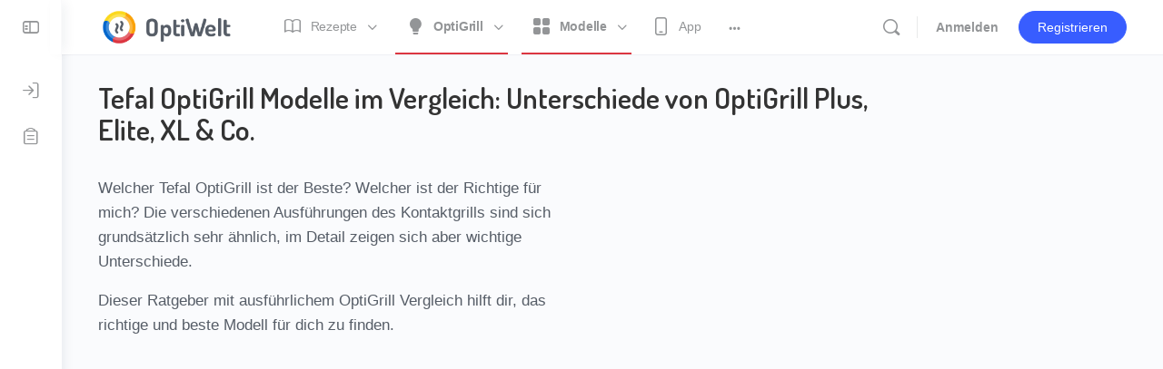

--- FILE ---
content_type: text/html; charset=UTF-8
request_url: https://www.optiwelt.com/optigrill/modelle/
body_size: 50827
content:
<!doctype html>
<html lang="de" prefix="og: https://ogp.me/ns#">
	<head>
		<meta charset="UTF-8"><link rel="preconnect" href="https://fonts.gstatic.com/" crossorigin />
		<link rel="profile" href="https://gmpg.org/xfn/11">
		<script type="text/html" id="tmpl-bb-link-preview">
<% if ( link_scrapping ) { %>
	<% if ( link_loading ) { %>
		<span class="bb-url-scrapper-loading bb-ajax-loader"><i class="bb-icon-l bb-icon-spinner animate-spin"></i>Vorschau laden...</span>
	<% } %>
	<% if ( link_success || link_error ) { %>
		<a title="Vorschau abbrechen" href="#" id="bb-close-link-suggestion">Vorschau entfernen</a>
		<div class="bb-link-preview-container">

			<% if ( link_images && link_images.length && link_success && ! link_error && '' !== link_image_index ) { %>
				<div id="bb-url-scrapper-img-holder">
					<div class="bb-link-preview-image">
						<div class="bb-link-preview-image-cover">
							<img src="<%= link_images[link_image_index] %>"/>
						</div>
						<div class="bb-link-preview-icons">
							<%
							if ( link_images.length > 1 ) { %>
								<a data-bp-tooltip-pos="up" data-bp-tooltip="Bild ändern" href="#" class="icon-exchange toolbar-button bp-tooltip" id="icon-exchange"><i class="bb-icon-l bb-icon-exchange"></i></a>
							<% } %>
							<% if ( link_images.length ) { %>
								<a data-bp-tooltip-pos="up" data-bp-tooltip="Bild entfernen" href="#" class="icon-image-slash toolbar-button bp-tooltip" id="bb-link-preview-remove-image"><i class="bb-icon-l bb-icon-image-slash"></i></a>
							<% } %>
							<a data-bp-tooltip-pos="up" data-bp-tooltip="Bestätige" class="toolbar-button bp-tooltip" href="#" id="bb-link-preview-select-image">
								<i class="bb-icon-check bb-icon-l"></i>
							</a>
						</div>
					</div>
					<% if ( link_images.length > 1 ) { %>
						<div class="bb-url-thumb-nav">
							<button type="button" id="bb-url-prevPicButton"><span class="bb-icon-l bb-icon-angle-left"></span></button>
							<button type="button" id="bb-url-nextPicButton"><span class="bb-icon-l bb-icon-angle-right"></span></button>
							<div id="bb-url-scrapper-img-count">
								Bild <%= link_image_index + 1 %>&nbsp;von&nbsp;<%= link_images.length %>
							</div>
						</div>
					<% } %>
				</div>
			<% } %>

			<% if ( link_success && ! link_error && link_url ) { %>
				<div class="bb-link-preview-info">
					<% var a = document.createElement('a');
						a.href = link_url;
						var hostname = a.hostname;
						var domainName = hostname.replace('www.', '' );
					%>

					<% if ( 'undefined' !== typeof link_title && link_title.trim() && link_description ) { %>
						<p class="bb-link-preview-link-name"><%= domainName %></p>
					<% } %>

					<% if ( link_success && ! link_error ) { %>
						<p class="bb-link-preview-title"><%= link_title %></p>
					<% } %>

					<% if ( link_success && ! link_error ) { %>
						<div class="bb-link-preview-excerpt"><p><%= link_description %></p></div>
					<% } %>
				</div>
			<% } %>
			<% if ( link_error && ! link_success ) { %>
				<div id="bb-url-error" class="bb-url-error"><%= link_error_msg %></div>
			<% } %>
		</div>
	<% } %>
<% } %>
</script>
<script type="text/html" id="tmpl-profile-card-popup">
	<div id="profile-card" class="bb-profile-card bb-popup-card" data-bp-item-id="" data-bp-item-component="members">

		<div class="skeleton-card">
			<div class="skeleton-card-body">
				<div class="skeleton-card-avatar bb-loading-bg"></div>
				<div class="skeleton-card-entity">
					<div class="skeleton-card-type bb-loading-bg"></div>
					<div class="skeleton-card-heading bb-loading-bg"></div>
					<div class="skeleton-card-meta bb-loading-bg"></div>
				</div>
			</div>
						<div class="skeleton-card-footer skeleton-footer-plain">
				<div class="skeleton-card-button bb-loading-bg"></div>
				<div class="skeleton-card-button bb-loading-bg"></div>
				<div class="skeleton-card-button bb-loading-bg"></div>
			</div>
		</div>

		<div class="bb-card-content">
			<div class="bb-card-body">
				<div class="bb-card-avatar">
					<span class="card-profile-status"></span>
					<img src="" alt="">
				</div>
				<div class="bb-card-entity">
					<div class="bb-card-profile-type"></div>
					<h4 class="bb-card-heading"></h4>
					<div class="bb-card-meta">
						<span class="card-meta-item card-meta-joined">Eingetreten <span></span></span>
						<span class="card-meta-item card-meta-last-active"></span>
													<span class="card-meta-item card-meta-followers"></span>
												</div>
				</div>
			</div>
			<div class="bb-card-footer">
								<div class="bb-card-action bb-card-action-outline">
					<a href="" class="card-button card-button-profile">Profilansicht</a>
				</div>
			</div>
		</div>

	</div>
</script>
<script type="text/html" id="tmpl-group-card-popup">
	<div id="group-card" class="bb-group-card bb-popup-card" data-bp-item-id="" data-bp-item-component="groups">

		<div class="skeleton-card">
			<div class="skeleton-card-body">
				<div class="skeleton-card-avatar bb-loading-bg"></div>
				<div class="skeleton-card-entity">
					<div class="skeleton-card-heading bb-loading-bg"></div>
					<div class="skeleton-card-meta bb-loading-bg"></div>
				</div>
			</div>
						<div class="skeleton-card-footer skeleton-footer-plain">
				<div class="skeleton-card-button bb-loading-bg"></div>
				<div class="skeleton-card-button bb-loading-bg"></div>
			</div>
		</div>

		<div class="bb-card-content">
			<div class="bb-card-body">
				<div class="bb-card-avatar">
					<img src="" alt="">
				</div>
				<div class="bb-card-entity">
					<h4 class="bb-card-heading"></h4>
					<div class="bb-card-meta">
						<span class="card-meta-item card-meta-status"></span>
						<span class="card-meta-item card-meta-type"></span>
						<span class="card-meta-item card-meta-last-active"></span>
					</div>
					<div class="card-group-members">
						<span class="bs-group-members"></span>
					</div>
				</div>
			</div>
			<div class="bb-card-footer">
								<div class="bb-card-action bb-card-action-outline">
					<a href="" class="card-button card-button-group">View Group</a>
				</div>
			</div>
		</div>

	</div>
</script>
	<style>img:is([sizes="auto" i], [sizes^="auto," i]) { contain-intrinsic-size: 3000px 1500px }</style>
	<link rel="preload" href="https://www.optiwelt.com/wp-content/plugins/rate-my-post/public/css/fonts/ratemypost.ttf" type="font/ttf" as="font" crossorigin="anonymous"><!-- Google tag (gtag.js) consent mode dataLayer added by Site Kit -->
<script type="text/javascript" id="google_gtagjs-js-consent-mode-data-layer">
/* <![CDATA[ */
window.dataLayer = window.dataLayer || [];function gtag(){dataLayer.push(arguments);}
gtag('consent', 'default', {"ad_personalization":"denied","ad_storage":"denied","ad_user_data":"denied","analytics_storage":"denied","functionality_storage":"denied","security_storage":"denied","personalization_storage":"denied","region":["AT","BE","BG","CH","CY","CZ","DE","DK","EE","ES","FI","FR","GB","GR","HR","HU","IE","IS","IT","LI","LT","LU","LV","MT","NL","NO","PL","PT","RO","SE","SI","SK"],"wait_for_update":500});
window._googlesitekitConsentCategoryMap = {"statistics":["analytics_storage"],"marketing":["ad_storage","ad_user_data","ad_personalization"],"functional":["functionality_storage","security_storage"],"preferences":["personalization_storage"]};
window._googlesitekitConsents = {"ad_personalization":"denied","ad_storage":"denied","ad_user_data":"denied","analytics_storage":"denied","functionality_storage":"denied","security_storage":"denied","personalization_storage":"denied","region":["AT","BE","BG","CH","CY","CZ","DE","DK","EE","ES","FI","FR","GB","GR","HR","HU","IE","IS","IT","LI","LT","LU","LV","MT","NL","NO","PL","PT","RO","SE","SI","SK"],"wait_for_update":500};
/* ]]> */
</script>
<!-- End Google tag (gtag.js) consent mode dataLayer added by Site Kit -->

<!-- Suchmaschinen-Optimierung durch Rank Math PRO - https://rankmath.com/ -->
<title>Tefal OptiGrill Vergleich 2026: Unterschiede &amp; Empfehlungen</title>
<meta name="description" content="Plus, XL, Smart oder Elite - welcher OptiGrill ist der Beste? Der Ratgeber mit großem OptiGrill Vergleich hilft dabei, das richtige Modell zu finden."/>
<meta name="robots" content="follow, index, max-snippet:-1, max-video-preview:-1, max-image-preview:large"/>
<link rel="canonical" href="https://www.optiwelt.com/optigrill/modelle/" />
<meta property="og:locale" content="de_DE" />
<meta property="og:type" content="article" />
<meta property="og:title" content="Tefal OptiGrill Vergleich 2026: Unterschiede &amp; Empfehlungen" />
<meta property="og:description" content="Plus, XL, Smart oder Elite - welcher OptiGrill ist der Beste? Der Ratgeber mit großem OptiGrill Vergleich hilft dabei, das richtige Modell zu finden." />
<meta property="og:url" content="https://www.optiwelt.com/optigrill/modelle/" />
<meta property="og:site_name" content="OptiWelt" />
<meta property="og:updated_time" content="2024-10-25T15:15:06+02:00" />
<meta property="og:image" content="https://www.optiwelt.com/wp-content/uploads/2021/02/Tefal-OptiGrill-Modelle-Ratgeber.jpg" />
<meta property="og:image:secure_url" content="https://www.optiwelt.com/wp-content/uploads/2021/02/Tefal-OptiGrill-Modelle-Ratgeber.jpg" />
<meta property="og:image:width" content="2000" />
<meta property="og:image:height" content="2000" />
<meta property="og:image:alt" content="Tefal OptiGrill Modelle Ratgeber" />
<meta property="og:image:type" content="image/jpeg" />
<meta property="article:published_time" content="2021-02-21T10:04:57+01:00" />
<meta property="article:modified_time" content="2024-10-25T15:15:06+02:00" />
<meta name="twitter:card" content="summary_large_image" />
<meta name="twitter:title" content="Tefal OptiGrill Vergleich 2026: Unterschiede &amp; Empfehlungen" />
<meta name="twitter:description" content="Plus, XL, Smart oder Elite - welcher OptiGrill ist der Beste? Der Ratgeber mit großem OptiGrill Vergleich hilft dabei, das richtige Modell zu finden." />
<meta name="twitter:image" content="https://www.optiwelt.com/wp-content/uploads/2021/02/Tefal-OptiGrill-Modelle-Ratgeber.jpg" />
<meta name="twitter:label1" content="Lesedauer" />
<meta name="twitter:data1" content="9 Minuten" />
<script type="application/ld+json" class="rank-math-schema-pro">{"@context":"https://schema.org","@graph":[{"@type":"Organization","@id":"https://www.optiwelt.com/#organization","name":"OptiWelt","logo":{"@type":"ImageObject","@id":"https://www.optiwelt.com/#logo","url":"https://www.optiwelt.com/wp-content/uploads/2021/02/Icon-OptiGrill-Rezepte.png","contentUrl":"https://www.optiwelt.com/wp-content/uploads/2021/02/Icon-OptiGrill-Rezepte.png","caption":"OptiWelt","inLanguage":"de","width":"800","height":"800"}},{"@type":"WebSite","@id":"https://www.optiwelt.com/#website","url":"https://www.optiwelt.com","name":"OptiWelt","publisher":{"@id":"https://www.optiwelt.com/#organization"},"inLanguage":"de"},{"@type":"ImageObject","@id":"https://www.optiwelt.com/wp-content/uploads/2021/02/Tefal-OptiGrill-Modelle-Ratgeber.jpg","url":"https://www.optiwelt.com/wp-content/uploads/2021/02/Tefal-OptiGrill-Modelle-Ratgeber.jpg","width":"2000","height":"2000","caption":"Tefal OptiGrill Modelle Ratgeber","inLanguage":"de"},{"@type":"WebPage","@id":"https://www.optiwelt.com/optigrill/modelle/#webpage","url":"https://www.optiwelt.com/optigrill/modelle/","name":"Tefal OptiGrill Vergleich 2026: Unterschiede &amp; Empfehlungen","datePublished":"2021-02-21T10:04:57+01:00","dateModified":"2024-10-25T15:15:06+02:00","isPartOf":{"@id":"https://www.optiwelt.com/#website"},"primaryImageOfPage":{"@id":"https://www.optiwelt.com/wp-content/uploads/2021/02/Tefal-OptiGrill-Modelle-Ratgeber.jpg"},"inLanguage":"de"},{"@type":"Person","@id":"https://www.optiwelt.com/optigrill/modelle/#author","name":"Benni","image":{"@type":"ImageObject","@id":"https://www.optiwelt.com/wp-content/uploads/avatars/1/639393eda7bdf-bpthumb.jpg","url":"https://www.optiwelt.com/wp-content/uploads/avatars/1/639393eda7bdf-bpthumb.jpg","caption":"Benni","inLanguage":"de"},"sameAs":["https://www.optiwelt.com"],"worksFor":{"@id":"https://www.optiwelt.com/#organization"}},{"@type":"Article","headline":"Tefal OptiGrill Vergleich 2026: Unterschiede &amp; Empfehlungen","keywords":"Tefal OptiGrill Vergleich,Tefal OptiGrill Unterschiede,Tefal OptiGrill Modelle","datePublished":"2021-02-21T10:04:57+01:00","dateModified":"2024-10-25T15:15:06+02:00","author":{"@id":"https://www.optiwelt.com/optigrill/modelle/#author","name":"Benni"},"publisher":{"@id":"https://www.optiwelt.com/#organization"},"description":"Plus, XL, Smart oder Elite - welcher OptiGrill ist der Beste? Der Ratgeber mit gro\u00dfem OptiGrill Vergleich hilft dabei, das richtige Modell zu finden.","name":"Tefal OptiGrill Vergleich 2026: Unterschiede &amp; Empfehlungen","@id":"https://www.optiwelt.com/optigrill/modelle/#richSnippet","isPartOf":{"@id":"https://www.optiwelt.com/optigrill/modelle/#webpage"},"image":{"@id":"https://www.optiwelt.com/wp-content/uploads/2021/02/Tefal-OptiGrill-Modelle-Ratgeber.jpg"},"inLanguage":"de","mainEntityOfPage":{"@id":"https://www.optiwelt.com/optigrill/modelle/#webpage"}}]}</script>
<!-- /Rank Math WordPress SEO Plugin -->

<link rel='dns-prefetch' href='//www.googletagmanager.com' />
<link rel='dns-prefetch' href='//fonts.googleapis.com' />
<link rel='dns-prefetch' href='//pagead2.googlesyndication.com' />
<link rel='preconnect' href='https://fonts.gstatic.com' crossorigin />
<link rel="alternate" type="application/rss+xml" title="OptiWelt &raquo; Feed" href="https://www.optiwelt.com/feed/" />
<link rel="alternate" type="application/rss+xml" title="OptiWelt &raquo; Kommentar-Feed" href="https://www.optiwelt.com/comments/feed/" />
<script>(()=>{"use strict";const e=[400,500,600,700,800,900],t=e=>`wprm-min-${e}`,n=e=>`wprm-max-${e}`,s=new Set,o="ResizeObserver"in window,r=o?new ResizeObserver((e=>{for(const t of e)c(t.target)})):null,i=.5/(window.devicePixelRatio||1);function c(s){const o=s.getBoundingClientRect().width||0;for(let r=0;r<e.length;r++){const c=e[r],a=o<=c+i;o>c+i?s.classList.add(t(c)):s.classList.remove(t(c)),a?s.classList.add(n(c)):s.classList.remove(n(c))}}function a(e){s.has(e)||(s.add(e),r&&r.observe(e),c(e))}!function(e=document){e.querySelectorAll(".wprm-recipe").forEach(a)}();if(new MutationObserver((e=>{for(const t of e)for(const e of t.addedNodes)e instanceof Element&&(e.matches?.(".wprm-recipe")&&a(e),e.querySelectorAll?.(".wprm-recipe").forEach(a))})).observe(document.documentElement,{childList:!0,subtree:!0}),!o){let e=0;addEventListener("resize",(()=>{e&&cancelAnimationFrame(e),e=requestAnimationFrame((()=>s.forEach(c)))}),{passive:!0})}})();</script><script>WebFontConfig={google:{families:["Dosis:600&display=swap"]}};if ( typeof WebFont === "object" && typeof WebFont.load === "function" ) { WebFont.load( WebFontConfig ); }</script><script data-optimized="1" src="https://www.optiwelt.com/wp-content/plugins/litespeed-cache/assets/js/webfontloader.min.js"></script><link data-optimized="2" rel="stylesheet" href="https://www.optiwelt.com/wp-content/litespeed/css/e1a5803151c5a101128d4d9285c4be52.css?ver=68b3b" /><link rel="preload" as="image" href="https://www.optiwelt.com/wp-content/uploads/2021/02/OptiWelt-Logo.png"><link rel="preload" as="image" href="https://www.optiwelt.com/wp-content/uploads/2021/02/OptiWelt-Logo.png"><link rel="preload" as="image" href="https://www.optiwelt.com/wp-content/uploads/2021/02/OptiWelt-Logo.png">




<style id='bp-nouveau-inline-css' type='text/css'>
.list-wrap .bs-group-cover a:before{ background:unset; }
</style>


<style id='classic-theme-styles-inline-css' type='text/css'>
/*! This file is auto-generated */
.wp-block-button__link{color:#fff;background-color:#32373c;border-radius:9999px;box-shadow:none;text-decoration:none;padding:calc(.667em + 2px) calc(1.333em + 2px);font-size:1.125em}.wp-block-file__button{background:#32373c;color:#fff;text-decoration:none}
</style>
<style id='wpjoli-joli-table-of-contents-style-inline-css' type='text/css'>


</style>


<style id='rate-my-post-inline-css' type='text/css'>
.rmp-icon--full-highlight {color: #FBD81E;}.rmp-icon--half-highlight {  background: -webkit-gradient(linear, left top, right top, color-stop(50%, #FBD81E), color-stop(50%, #ccc));  background: linear-gradient(to right, #FBD81E 50%, #ccc 50%);-webkit-background-clip: text;-webkit-text-fill-color: transparent;}.rmp-rating-widget .rmp-icon--processing-rating {color: #FBD81E;  -webkit-background-clip: initial;  -webkit-text-fill-color: initial;  background: transparent;}.rmp-rating-widget .rmp-icon--ratings {  font-size: 32px;}
.rmp-icon--full-highlight {color: #FBD81E;}.rmp-icon--half-highlight {  background: -webkit-gradient(linear, left top, right top, color-stop(50%, #FBD81E), color-stop(50%, #ccc));  background: linear-gradient(to right, #FBD81E 50%, #ccc 50%);-webkit-background-clip: text;-webkit-text-fill-color: transparent;}.rmp-rating-widget .rmp-icon--processing-rating {color: #FBD81E;  -webkit-background-clip: initial;  -webkit-text-fill-color: initial;  background: transparent;}.rmp-rating-widget .rmp-icon--ratings {  font-size: 32px;}
</style>
<style id='global-styles-inline-css' type='text/css'>
:root{--wp--preset--aspect-ratio--square: 1;--wp--preset--aspect-ratio--4-3: 4/3;--wp--preset--aspect-ratio--3-4: 3/4;--wp--preset--aspect-ratio--3-2: 3/2;--wp--preset--aspect-ratio--2-3: 2/3;--wp--preset--aspect-ratio--16-9: 16/9;--wp--preset--aspect-ratio--9-16: 9/16;--wp--preset--color--black: #000000;--wp--preset--color--cyan-bluish-gray: #abb8c3;--wp--preset--color--white: #ffffff;--wp--preset--color--pale-pink: #f78da7;--wp--preset--color--vivid-red: #cf2e2e;--wp--preset--color--luminous-vivid-orange: #ff6900;--wp--preset--color--luminous-vivid-amber: #fcb900;--wp--preset--color--light-green-cyan: #7bdcb5;--wp--preset--color--vivid-green-cyan: #00d084;--wp--preset--color--pale-cyan-blue: #8ed1fc;--wp--preset--color--vivid-cyan-blue: #0693e3;--wp--preset--color--vivid-purple: #9b51e0;--wp--preset--gradient--vivid-cyan-blue-to-vivid-purple: linear-gradient(135deg,rgba(6,147,227,1) 0%,rgb(155,81,224) 100%);--wp--preset--gradient--light-green-cyan-to-vivid-green-cyan: linear-gradient(135deg,rgb(122,220,180) 0%,rgb(0,208,130) 100%);--wp--preset--gradient--luminous-vivid-amber-to-luminous-vivid-orange: linear-gradient(135deg,rgba(252,185,0,1) 0%,rgba(255,105,0,1) 100%);--wp--preset--gradient--luminous-vivid-orange-to-vivid-red: linear-gradient(135deg,rgba(255,105,0,1) 0%,rgb(207,46,46) 100%);--wp--preset--gradient--very-light-gray-to-cyan-bluish-gray: linear-gradient(135deg,rgb(238,238,238) 0%,rgb(169,184,195) 100%);--wp--preset--gradient--cool-to-warm-spectrum: linear-gradient(135deg,rgb(74,234,220) 0%,rgb(151,120,209) 20%,rgb(207,42,186) 40%,rgb(238,44,130) 60%,rgb(251,105,98) 80%,rgb(254,248,76) 100%);--wp--preset--gradient--blush-light-purple: linear-gradient(135deg,rgb(255,206,236) 0%,rgb(152,150,240) 100%);--wp--preset--gradient--blush-bordeaux: linear-gradient(135deg,rgb(254,205,165) 0%,rgb(254,45,45) 50%,rgb(107,0,62) 100%);--wp--preset--gradient--luminous-dusk: linear-gradient(135deg,rgb(255,203,112) 0%,rgb(199,81,192) 50%,rgb(65,88,208) 100%);--wp--preset--gradient--pale-ocean: linear-gradient(135deg,rgb(255,245,203) 0%,rgb(182,227,212) 50%,rgb(51,167,181) 100%);--wp--preset--gradient--electric-grass: linear-gradient(135deg,rgb(202,248,128) 0%,rgb(113,206,126) 100%);--wp--preset--gradient--midnight: linear-gradient(135deg,rgb(2,3,129) 0%,rgb(40,116,252) 100%);--wp--preset--font-size--small: 13px;--wp--preset--font-size--medium: 20px;--wp--preset--font-size--large: 36px;--wp--preset--font-size--x-large: 42px;--wp--preset--spacing--20: 0.44rem;--wp--preset--spacing--30: 0.67rem;--wp--preset--spacing--40: 1rem;--wp--preset--spacing--50: 1.5rem;--wp--preset--spacing--60: 2.25rem;--wp--preset--spacing--70: 3.38rem;--wp--preset--spacing--80: 5.06rem;--wp--preset--shadow--natural: 6px 6px 9px rgba(0, 0, 0, 0.2);--wp--preset--shadow--deep: 12px 12px 50px rgba(0, 0, 0, 0.4);--wp--preset--shadow--sharp: 6px 6px 0px rgba(0, 0, 0, 0.2);--wp--preset--shadow--outlined: 6px 6px 0px -3px rgba(255, 255, 255, 1), 6px 6px rgba(0, 0, 0, 1);--wp--preset--shadow--crisp: 6px 6px 0px rgba(0, 0, 0, 1);}:where(.is-layout-flex){gap: 0.5em;}:where(.is-layout-grid){gap: 0.5em;}body .is-layout-flex{display: flex;}.is-layout-flex{flex-wrap: wrap;align-items: center;}.is-layout-flex > :is(*, div){margin: 0;}body .is-layout-grid{display: grid;}.is-layout-grid > :is(*, div){margin: 0;}:where(.wp-block-columns.is-layout-flex){gap: 2em;}:where(.wp-block-columns.is-layout-grid){gap: 2em;}:where(.wp-block-post-template.is-layout-flex){gap: 1.25em;}:where(.wp-block-post-template.is-layout-grid){gap: 1.25em;}.has-black-color{color: var(--wp--preset--color--black) !important;}.has-cyan-bluish-gray-color{color: var(--wp--preset--color--cyan-bluish-gray) !important;}.has-white-color{color: var(--wp--preset--color--white) !important;}.has-pale-pink-color{color: var(--wp--preset--color--pale-pink) !important;}.has-vivid-red-color{color: var(--wp--preset--color--vivid-red) !important;}.has-luminous-vivid-orange-color{color: var(--wp--preset--color--luminous-vivid-orange) !important;}.has-luminous-vivid-amber-color{color: var(--wp--preset--color--luminous-vivid-amber) !important;}.has-light-green-cyan-color{color: var(--wp--preset--color--light-green-cyan) !important;}.has-vivid-green-cyan-color{color: var(--wp--preset--color--vivid-green-cyan) !important;}.has-pale-cyan-blue-color{color: var(--wp--preset--color--pale-cyan-blue) !important;}.has-vivid-cyan-blue-color{color: var(--wp--preset--color--vivid-cyan-blue) !important;}.has-vivid-purple-color{color: var(--wp--preset--color--vivid-purple) !important;}.has-black-background-color{background-color: var(--wp--preset--color--black) !important;}.has-cyan-bluish-gray-background-color{background-color: var(--wp--preset--color--cyan-bluish-gray) !important;}.has-white-background-color{background-color: var(--wp--preset--color--white) !important;}.has-pale-pink-background-color{background-color: var(--wp--preset--color--pale-pink) !important;}.has-vivid-red-background-color{background-color: var(--wp--preset--color--vivid-red) !important;}.has-luminous-vivid-orange-background-color{background-color: var(--wp--preset--color--luminous-vivid-orange) !important;}.has-luminous-vivid-amber-background-color{background-color: var(--wp--preset--color--luminous-vivid-amber) !important;}.has-light-green-cyan-background-color{background-color: var(--wp--preset--color--light-green-cyan) !important;}.has-vivid-green-cyan-background-color{background-color: var(--wp--preset--color--vivid-green-cyan) !important;}.has-pale-cyan-blue-background-color{background-color: var(--wp--preset--color--pale-cyan-blue) !important;}.has-vivid-cyan-blue-background-color{background-color: var(--wp--preset--color--vivid-cyan-blue) !important;}.has-vivid-purple-background-color{background-color: var(--wp--preset--color--vivid-purple) !important;}.has-black-border-color{border-color: var(--wp--preset--color--black) !important;}.has-cyan-bluish-gray-border-color{border-color: var(--wp--preset--color--cyan-bluish-gray) !important;}.has-white-border-color{border-color: var(--wp--preset--color--white) !important;}.has-pale-pink-border-color{border-color: var(--wp--preset--color--pale-pink) !important;}.has-vivid-red-border-color{border-color: var(--wp--preset--color--vivid-red) !important;}.has-luminous-vivid-orange-border-color{border-color: var(--wp--preset--color--luminous-vivid-orange) !important;}.has-luminous-vivid-amber-border-color{border-color: var(--wp--preset--color--luminous-vivid-amber) !important;}.has-light-green-cyan-border-color{border-color: var(--wp--preset--color--light-green-cyan) !important;}.has-vivid-green-cyan-border-color{border-color: var(--wp--preset--color--vivid-green-cyan) !important;}.has-pale-cyan-blue-border-color{border-color: var(--wp--preset--color--pale-cyan-blue) !important;}.has-vivid-cyan-blue-border-color{border-color: var(--wp--preset--color--vivid-cyan-blue) !important;}.has-vivid-purple-border-color{border-color: var(--wp--preset--color--vivid-purple) !important;}.has-vivid-cyan-blue-to-vivid-purple-gradient-background{background: var(--wp--preset--gradient--vivid-cyan-blue-to-vivid-purple) !important;}.has-light-green-cyan-to-vivid-green-cyan-gradient-background{background: var(--wp--preset--gradient--light-green-cyan-to-vivid-green-cyan) !important;}.has-luminous-vivid-amber-to-luminous-vivid-orange-gradient-background{background: var(--wp--preset--gradient--luminous-vivid-amber-to-luminous-vivid-orange) !important;}.has-luminous-vivid-orange-to-vivid-red-gradient-background{background: var(--wp--preset--gradient--luminous-vivid-orange-to-vivid-red) !important;}.has-very-light-gray-to-cyan-bluish-gray-gradient-background{background: var(--wp--preset--gradient--very-light-gray-to-cyan-bluish-gray) !important;}.has-cool-to-warm-spectrum-gradient-background{background: var(--wp--preset--gradient--cool-to-warm-spectrum) !important;}.has-blush-light-purple-gradient-background{background: var(--wp--preset--gradient--blush-light-purple) !important;}.has-blush-bordeaux-gradient-background{background: var(--wp--preset--gradient--blush-bordeaux) !important;}.has-luminous-dusk-gradient-background{background: var(--wp--preset--gradient--luminous-dusk) !important;}.has-pale-ocean-gradient-background{background: var(--wp--preset--gradient--pale-ocean) !important;}.has-electric-grass-gradient-background{background: var(--wp--preset--gradient--electric-grass) !important;}.has-midnight-gradient-background{background: var(--wp--preset--gradient--midnight) !important;}.has-small-font-size{font-size: var(--wp--preset--font-size--small) !important;}.has-medium-font-size{font-size: var(--wp--preset--font-size--medium) !important;}.has-large-font-size{font-size: var(--wp--preset--font-size--large) !important;}.has-x-large-font-size{font-size: var(--wp--preset--font-size--x-large) !important;}
:where(.wp-block-post-template.is-layout-flex){gap: 1.25em;}:where(.wp-block-post-template.is-layout-grid){gap: 1.25em;}
:where(.wp-block-columns.is-layout-flex){gap: 2em;}:where(.wp-block-columns.is-layout-grid){gap: 2em;}
:root :where(.wp-block-pullquote){font-size: 1.5em;line-height: 1.6;}
</style>


























<link rel="preload" as="style" href="https://fonts.googleapis.com/css?family=Dosis:600&#038;display=swap&#038;ver=1742020724" /><noscript><link rel="stylesheet" href="https://fonts.googleapis.com/css?family=Dosis:600&#038;display=swap&#038;ver=1742020724" /></noscript>
<script type="text/javascript">
            window._bbssoDOMReady = function (callback) {
                if ( document.readyState === "complete" || document.readyState === "interactive" ) {
                    callback();
                } else {
                    document.addEventListener( "DOMContentLoaded", callback );
                }
            };
            </script><script type="text/javascript" id="bb-twemoji-js-extra">
/* <![CDATA[ */
var bbemojiSettings = {"baseUrl":"https:\/\/s.w.org\/images\/core\/emoji\/14.0.0\/72x72\/","ext":".png","svgUrl":"https:\/\/s.w.org\/images\/core\/emoji\/14.0.0\/svg\/","svgExt":".svg"};
/* ]]> */
</script>
<script data-optimized="1" type="text/javascript" src="https://www.optiwelt.com/wp-content/litespeed/js/b3ea0144bdf295ef1fed10f12b192da1.js?ver=d7665" id="bb-twemoji-js"></script>
<script data-optimized="1" type="text/javascript" src="https://www.optiwelt.com/wp-content/litespeed/js/44a73993742b9cb2b75c5ec6c96fdd92.js?ver=f0807" id="bb-emoji-loader-js"></script>
<script type="text/javascript" src="https://www.optiwelt.com/wp-includes/js/jquery/jquery.min.js?ver=3.7.1" id="jquery-core-js"></script>
<script data-optimized="1" type="text/javascript" src="https://www.optiwelt.com/wp-content/litespeed/js/58dd281e271813022c1cdfa529824b39.js?ver=48924" id="jquery-migrate-js"></script>
<script type="text/javascript" id="bb-reaction-js-extra">
/* <![CDATA[ */
var bbReactionVars = {"ajax_url":"https:\/\/www.optiwelt.com\/wp-admin\/admin-ajax.php"};
/* ]]> */
</script>
<script data-optimized="1" type="text/javascript" src="https://www.optiwelt.com/wp-content/litespeed/js/ed5a1eb2c8eed906aa3f85c6698df81a.js?ver=69df2" id="bb-reaction-js"></script>
<script type="text/javascript" id="bp-media-dropzone-js-extra">
/* <![CDATA[ */
var bp_media_dropzone = {"dictDefaultMessage":"Dateien zum Hochladen hier ablegen","dictFallbackMessage":"Dein Browser unterst\u00fctzt keine Drag'n'Drop-Datei-Uploads.","dictFallbackText":"Bitte benutze das Fallback-Formular unten, um deine Dateien wie in alten Zeiten hochzuladen.","dictFileTooBig":"Sorry, file size is too big ({{filesize}} MB). Max file size limit: {{maxFilesize}} MB.","dictInvalidFileType":"Du kannst keine Dateien dieses Typs hochladen.","dictResponseError":"Der Server hat mit dem Code {{statusCode}} geantwortet.","dictCancelUpload":"Upload abbrechen","dictUploadCanceled":"Upload abgebrochen.","dictCancelUploadConfirmation":"Bist du sicher, dass du diesen Upload abbrechen m\u00f6chtest?","dictRemoveFile":"Datei entfernen","dictMaxFilesExceeded":"Du kannst nicht mehr als 10 Dateien auf einmal hochladen."};
/* ]]> */
</script>
<script data-optimized="1" type="text/javascript" src="https://www.optiwelt.com/wp-content/litespeed/js/49ed7c387583afdc6ee831ebf2f4e9e2.js?ver=81e1b" id="bp-media-dropzone-js"></script>
<script data-optimized="1" type="text/javascript" src="https://www.optiwelt.com/wp-content/litespeed/js/1befd461f762c27b18d8866741698aff.js?ver=b8fce" id="bp-widget-members-js"></script>
<script data-optimized="1" type="text/javascript" src="https://www.optiwelt.com/wp-content/litespeed/js/034de1847e454de24d8c901ee36df6ba.js?ver=b787d" id="bp-jquery-query-js"></script>
<script data-optimized="1" type="text/javascript" src="https://www.optiwelt.com/wp-content/litespeed/js/9c2c9c2b1ac2ef9de6d7869cbe7d2ee7.js?ver=1ebcd" id="bp-jquery-cookie-js"></script>
<script data-optimized="1" type="text/javascript" src="https://www.optiwelt.com/wp-content/litespeed/js/337a840dcd6b75857a985592308f0d99.js?ver=392fd" id="bp-jquery-scroll-to-js"></script>
<!--[if lt IE 8]>
<script type="text/javascript" src="https://www.optiwelt.com/wp-includes/js/json2.min.js?ver=2015-05-03" id="json2-js"></script>
<![endif]-->
<script data-optimized="1" type="text/javascript" src="https://www.optiwelt.com/wp-content/litespeed/js/4107d1820531d10524aa08361010135d.js?ver=19e1c" id="bb-meprlms-frontend-js"></script>
<script type="text/javascript" id="bb-tutorlms-admin-js-extra">
/* <![CDATA[ */
var bbTutorLMSVars = {"ajax_url":"https:\/\/www.optiwelt.com\/wp-admin\/admin-ajax.php","select_course_placeholder":"Start typing a course name to associate with this group."};
/* ]]> */
</script>
<script data-optimized="1" type="text/javascript" src="https://www.optiwelt.com/wp-content/litespeed/js/9c8e00e5ad3a4d2f379ce852532afa46.js?ver=49144" id="bb-tutorlms-admin-js"></script>
<script data-optimized="1" type="text/javascript" src="https://www.optiwelt.com/wp-content/litespeed/js/6bab6084dfcc16d75311559bff63d026.js?ver=edc4b" id="bp-nouveau-magnific-popup-js"></script>

<!-- Google Tag (gtac.js) durch Site-Kit hinzugefügt -->
<!-- Von Site Kit hinzugefügtes Google-Analytics-Snippet -->
<script type="text/javascript" src="https://www.googletagmanager.com/gtag/js?id=G-EYXMBC56CH" id="google_gtagjs-js" async></script>
<script type="text/javascript" id="google_gtagjs-js-after">
/* <![CDATA[ */
window.dataLayer = window.dataLayer || [];function gtag(){dataLayer.push(arguments);}
gtag("set","linker",{"domains":["www.optiwelt.com"]});
gtag("js", new Date());
gtag("set", "developer_id.dZTNiMT", true);
gtag("config", "G-EYXMBC56CH");
/* ]]> */
</script>
<script data-optimized="1" type="text/javascript" src="https://www.optiwelt.com/wp-content/litespeed/js/b3383017da0d2b5cb23cc42bb015d0d3.js?ver=f47a0" id="buddyboss-child-js-js"></script>
<link rel="https://api.w.org/" href="https://www.optiwelt.com/wp-json/" /><link rel="alternate" title="JSON" type="application/json" href="https://www.optiwelt.com/wp-json/wp/v2/pages/10093" /><link rel="EditURI" type="application/rsd+xml" title="RSD" href="https://www.optiwelt.com/xmlrpc.php?rsd" />
<meta name="generator" content="WordPress 6.8.3" />
<link rel='shortlink' href='https://www.optiwelt.com/?p=10093' />
<link rel="alternate" title="oEmbed (JSON)" type="application/json+oembed" href="https://www.optiwelt.com/wp-json/oembed/1.0/embed?url=https%3A%2F%2Fwww.optiwelt.com%2Foptigrill%2Fmodelle%2F" />
<link rel="alternate" title="oEmbed (XML)" type="text/xml+oembed" href="https://www.optiwelt.com/wp-json/oembed/1.0/embed?url=https%3A%2F%2Fwww.optiwelt.com%2Foptigrill%2Fmodelle%2F&#038;format=xml" />
<style type="text/css">.aawp .aawp-tb__row--highlight{background-color:#256aaf;}.aawp .aawp-tb__row--highlight{color:#256aaf;}.aawp .aawp-tb__row--highlight a{color:#256aaf;}</style>
	<script>var ajaxurl = 'https://www.optiwelt.com/wp-admin/admin-ajax.php';</script>

	<meta name="generator" content="Site Kit by Google 1.166.0" /><link rel="manifest" href="https://progressier.app/CEaXlcLyq606tSPXctv0/progressier.json"/>
<script defer src="https://progressier.app/CEaXlcLyq606tSPXctv0/script.js"></script>
<style type="text/css"> .tippy-box[data-theme~="wprm"] { background-color: #333333; color: #FFFFFF; } .tippy-box[data-theme~="wprm"][data-placement^="top"] > .tippy-arrow::before { border-top-color: #333333; } .tippy-box[data-theme~="wprm"][data-placement^="bottom"] > .tippy-arrow::before { border-bottom-color: #333333; } .tippy-box[data-theme~="wprm"][data-placement^="left"] > .tippy-arrow::before { border-left-color: #333333; } .tippy-box[data-theme~="wprm"][data-placement^="right"] > .tippy-arrow::before { border-right-color: #333333; } .tippy-box[data-theme~="wprm"] a { color: #FFFFFF; } .wprm-comment-rating svg { width: 18px !important; height: 18px !important; } img.wprm-comment-rating { width: 90px !important; height: 18px !important; } body { --comment-rating-star-color: #343434; } body { --wprm-popup-font-size: 16px; } body { --wprm-popup-background: #ffffff; } body { --wprm-popup-title: #000000; } body { --wprm-popup-content: #444444; } body { --wprm-popup-button-background: #444444; } body { --wprm-popup-button-text: #ffffff; }</style><style type="text/css">.wprm-glossary-term {color: #5A822B;text-decoration: underline;cursor: help;}</style><style>.wpupg-grid-with-filters {margin-top: 20px;}</style>            <style type="text/css" id="cbxwpbookmarkaddon-custom-css">
                .cbxwpbkmarktrig:before {    
									background: no-repeat url('https://www.optiwelt.com/wp-content/uploads/2022/06/bookmark_before_2x-1.png') 0 0;
									background-size: cover;								
								}
								
								.cbxwpbkmarktrig-marked:before {
									background: no-repeat url('https://www.optiwelt.com/wp-content/uploads/2022/06/bookmark_after_2x-1.png') 0 0;   
									background-size: cover;
								}            </style>
			<meta name="generator" content="Redux 4.4.11" /><meta name="viewport" content="width=device-width, initial-scale=1.0, maximum-scale=3.0, user-scalable=1" />
<!-- Durch Site Kit hinzugefügte Google AdSense Metatags -->
<meta name="google-adsense-platform-account" content="ca-host-pub-2644536267352236">
<meta name="google-adsense-platform-domain" content="sitekit.withgoogle.com">
<!-- Beende durch Site Kit hinzugefügte Google AdSense Metatags -->

<!-- Von Site Kit hinzugefügtes Google-AdSense-Snippet -->
<script type="text/javascript" async="async" src="https://pagead2.googlesyndication.com/pagead/js/adsbygoogle.js?client=ca-pub-3699917570843364&amp;host=ca-host-pub-2644536267352236" crossorigin="anonymous"></script>

<!-- Ende des von Site Kit hinzugefügten Google-AdSense-Snippets -->
<style id="uagb-style-conditional-extension">@media (min-width: 1025px){body .uag-hide-desktop.uagb-google-map__wrap,body .uag-hide-desktop{display:none !important}}@media (min-width: 768px) and (max-width: 1024px){body .uag-hide-tab.uagb-google-map__wrap,body .uag-hide-tab{display:none !important}}@media (max-width: 767px){body .uag-hide-mob.uagb-google-map__wrap,body .uag-hide-mob{display:none !important}}</style><style id="uagb-style-frontend-10093">.uagb-block-78fe93e6.wp-block-uagb-columns.uagb-columns__wrap{padding-top: 0px;padding-bottom: 0px;padding-left: 0px;padding-right: 0px;margin-top: 0px;margin-bottom: 0px;}.uagb-block-78fe93e6 .uagb-columns__video-wrap{opacity: 0.5;}.uagb-block-78fe93e6 > .uagb-columns__inner-wrap{max-width: 900%;}.uagb-block-78fe93e6 .uagb-column__inner-wrap{padding: 10px;}.uagb-block-78fe93e6 .uagb-column__wrap{padding: 10px;}.uagb-block-78fe93e6 .uagb-columns__shape.uagb-columns__shape-top .uagb-columns__shape-fill{fill: rgba(51,51,51,1);}.uagb-block-78fe93e6 .uagb-columns__shape.uagb-columns__shape-bottom .uagb-columns__shape-fill{fill: rgba(51,51,51,1);}.uagb-block-78fe93e6.wp-block-uagb-columns{box-shadow: 0px 0px    ;}.uagb-block-78fe93e6 > .uagb-columns__overlay{border-radius:    ;}.uagb-block-78fe93e6.uagb-columns__wrap{border-style: none;}.wp-block-uagb-column.uagb-block-f8071c5a.uagb-column__wrap{padding-top: 0px;padding-bottom: 0px;padding-left: 0px;padding-right: 30px;border-style: none;width: 60%;}.wp-block-uagb-column.uagb-block-f8071c5a > .uagb-column__overlay{border-radius:    ;}.wp-block-uagb-column.uagb-block-0296c093.uagb-column__wrap{padding-top: 0px;padding-bottom: 20px;padding-left: 0px;padding-right: 0px;border-style: none;width: 40%;}.wp-block-uagb-column.uagb-block-0296c093 > .uagb-column__overlay{border-radius:    ;}.uagb-block-41bba3ca.uagb-section__wrap{padding-top: 0px;padding-bottom: 0px;padding-left: 0px;padding-right: 0px;margin-top: 20px;margin-bottom: 0px;border-style: none;margin-right: 0px;margin-left: 0px;max-width: 100%;}.uagb-block-41bba3ca > .uagb-section__video-wrap{opacity: 0.5;}.uagb-block-41bba3ca > .uagb-section__inner-wrap{max-width: 100%;}.uagb-block-41bba3ca.wp-block-uagb-section{box-shadow: 0px 0px    ;}.uagb-block-41bba3ca > .uagb-section__overlay{border-radius:    ;}.uagb-block-34d4e441.uagb-section__wrap{padding-top: 5px;padding-bottom: 5px;padding-left: 20px;padding-right: 20px;margin-top: -10px;margin-bottom: 0px;border-top-width: 0px;border-left-width: 0px;border-right-width: 0px;border-bottom-width: 0px;border-top-left-radius: 10px;border-top-right-radius: 10px;border-bottom-left-radius: 10px;border-bottom-right-radius: 10px;border-color: #eb8d93;border-style: solid;margin-right: 0px;margin-left: 0px;max-width: 100%;}.uagb-block-34d4e441 > .uagb-section__video-wrap{opacity: 0.5;}.uagb-block-34d4e441 > .uagb-section__inner-wrap{max-width: 1140px;}.uagb-block-34d4e441.wp-block-uagb-section{box-shadow: 0px 0px    ;}.uagb-block-34d4e441 > .uagb-section__overlay{background-color: #efefef;border-radius: 10 10 10 10;} .uagb-block-93839ee7.wp-block-uagb-inline-notice .uagb-notice-title{padding-left: 15px;padding-right: 15px;padding-top: 4px;padding-bottom: 4px;} .uagb-block-93839ee7 .uagb-notice-text{padding-left: 15px;padding-right: 15px;padding-top: 2px;padding-bottom: 2px;border-left: 10px solid #eeeeee;} .uagb-block-93839ee7.uagb-dismissable button[type="button"] svg{width: 16px;height: 16px;top: 4px;} .uagb-block-93839ee7.uagb-dismissable > svg{width: 16px;height: 16px;top: 4px;} .uagb-block-93839ee7.uagb-inline_notice__align-left button[type="button"] svg{right: 15px;} .uagb-block-93839ee7.uagb-inline_notice__align-left svg{right: 15px;} .uagb-block-93839ee7.uagb-inline_notice__align-center button[type="button"] svg{right: 15px;} .uagb-block-93839ee7.uagb-inline_notice__align-center svg{right: 15px;} .uagb-block-93839ee7 .uagb-notice-title{border-left: 10px solid #eeeeee;} .uagb-block-93839ee7.uagb-inline_notice__align-right button[type="button"] svg{left: calc(15px + 10px);} .uagb-block-3e2b824b.wp-block-uagb-inline-notice .uagb-notice-title{padding-left: 15px;padding-right: 15px;padding-top: 4px;padding-bottom: 4px;} .uagb-block-3e2b824b .uagb-notice-text{padding-left: 15px;padding-right: 15px;padding-top: 2px;padding-bottom: 2px;border-left: 10px solid #eeeeee;} .uagb-block-3e2b824b.uagb-dismissable button[type="button"] svg{width: 16px;height: 16px;top: 4px;} .uagb-block-3e2b824b.uagb-dismissable > svg{width: 16px;height: 16px;top: 4px;} .uagb-block-3e2b824b.uagb-inline_notice__align-left button[type="button"] svg{right: 15px;} .uagb-block-3e2b824b.uagb-inline_notice__align-left svg{right: 15px;} .uagb-block-3e2b824b.uagb-inline_notice__align-center button[type="button"] svg{right: 15px;} .uagb-block-3e2b824b.uagb-inline_notice__align-center svg{right: 15px;} .uagb-block-3e2b824b .uagb-notice-title{border-left: 10px solid #eeeeee;} .uagb-block-3e2b824b.uagb-inline_notice__align-right button[type="button"] svg{left: calc(15px + 10px);} .uagb-block-77472ea1.wp-block-uagb-inline-notice .uagb-notice-title{padding-left: 15px;padding-right: 15px;padding-top: 4px;padding-bottom: 4px;} .uagb-block-77472ea1 .uagb-notice-text{padding-left: 15px;padding-right: 15px;padding-top: 2px;padding-bottom: 2px;border-left: 10px solid #eeeeee;} .uagb-block-77472ea1.uagb-dismissable button[type="button"] svg{width: 16px;height: 16px;top: 4px;} .uagb-block-77472ea1.uagb-dismissable > svg{width: 16px;height: 16px;top: 4px;} .uagb-block-77472ea1.uagb-inline_notice__align-left button[type="button"] svg{right: 15px;} .uagb-block-77472ea1.uagb-inline_notice__align-left svg{right: 15px;} .uagb-block-77472ea1.uagb-inline_notice__align-center button[type="button"] svg{right: 15px;} .uagb-block-77472ea1.uagb-inline_notice__align-center svg{right: 15px;} .uagb-block-77472ea1 .uagb-notice-title{border-left: 10px solid #eeeeee;} .uagb-block-77472ea1.uagb-inline_notice__align-right button[type="button"] svg{left: calc(15px + 10px);}.uagb-block-674000c8.wp-block-uagb-columns.uagb-columns__wrap{padding-top: 0px;padding-bottom: 0px;padding-left: 0px;padding-right: 0px;margin-top: 0px;margin-bottom: 0px;}.uagb-block-674000c8 .uagb-columns__video-wrap{opacity: 0.5;}.uagb-block-674000c8 > .uagb-columns__inner-wrap{max-width: 900%;}.uagb-block-674000c8 .uagb-column__inner-wrap{padding: 10px;}.uagb-block-674000c8 .uagb-column__wrap{padding: 10px;}.uagb-block-674000c8 .uagb-columns__shape.uagb-columns__shape-top .uagb-columns__shape-fill{fill: rgba(51,51,51,1);}.uagb-block-674000c8 .uagb-columns__shape.uagb-columns__shape-bottom .uagb-columns__shape-fill{fill: rgba(51,51,51,1);}.uagb-block-674000c8.wp-block-uagb-columns{box-shadow: 0px 0px    ;}.uagb-block-674000c8 > .uagb-columns__overlay{border-radius:    ;}.uagb-block-674000c8.uagb-columns__wrap{border-style: none;}.wp-block-uagb-column.uagb-block-5a7899bd.uagb-column__wrap{padding-right: 30px;border-style: none;width: 60%;}.wp-block-uagb-column.uagb-block-5a7899bd > .uagb-column__overlay{border-radius:    ;}.wp-block-uagb-column.uagb-block-a07c28fe.uagb-column__wrap{border-style: none;width: 40%;}.wp-block-uagb-column.uagb-block-a07c28fe > .uagb-column__overlay{border-radius:    ;} .uagb-block-4b19d724.wp-block-uagb-inline-notice .uagb-notice-title{padding-left: 15px;padding-right: 15px;padding-top: 4px;padding-bottom: 4px;} .uagb-block-4b19d724 .uagb-notice-text{padding-left: 15px;padding-right: 15px;padding-top: 2px;padding-bottom: 2px;border-left: 10px solid #eeeeee;} .uagb-block-4b19d724.uagb-dismissable button[type="button"] svg{width: 16px;height: 16px;top: 4px;} .uagb-block-4b19d724.uagb-dismissable > svg{width: 16px;height: 16px;top: 4px;} .uagb-block-4b19d724.uagb-inline_notice__align-left button[type="button"] svg{right: 15px;} .uagb-block-4b19d724.uagb-inline_notice__align-left svg{right: 15px;} .uagb-block-4b19d724.uagb-inline_notice__align-center button[type="button"] svg{right: 15px;} .uagb-block-4b19d724.uagb-inline_notice__align-center svg{right: 15px;} .uagb-block-4b19d724 .uagb-notice-title{border-left: 10px solid #eeeeee;} .uagb-block-4b19d724.uagb-inline_notice__align-right button[type="button"] svg{left: calc(15px + 10px);} .uagb-block-0617a834.wp-block-uagb-inline-notice .uagb-notice-title{padding-left: 15px;padding-right: 15px;padding-top: 4px;padding-bottom: 4px;} .uagb-block-0617a834 .uagb-notice-text{padding-left: 15px;padding-right: 15px;padding-top: 2px;padding-bottom: 2px;border-left: 10px solid #eeeeee;} .uagb-block-0617a834.uagb-dismissable button[type="button"] svg{width: 16px;height: 16px;top: 4px;} .uagb-block-0617a834.uagb-dismissable > svg{width: 16px;height: 16px;top: 4px;} .uagb-block-0617a834.uagb-inline_notice__align-left button[type="button"] svg{right: 15px;} .uagb-block-0617a834.uagb-inline_notice__align-left svg{right: 15px;} .uagb-block-0617a834.uagb-inline_notice__align-center button[type="button"] svg{right: 15px;} .uagb-block-0617a834.uagb-inline_notice__align-center svg{right: 15px;} .uagb-block-0617a834 .uagb-notice-title{border-left: 10px solid #eeeeee;} .uagb-block-0617a834.uagb-inline_notice__align-right button[type="button"] svg{left: calc(15px + 10px);} .uagb-block-4e0c48c6.wp-block-uagb-inline-notice .uagb-notice-title{padding-left: 15px;padding-right: 15px;padding-top: 4px;padding-bottom: 4px;} .uagb-block-4e0c48c6 .uagb-notice-text{padding-left: 15px;padding-right: 15px;padding-top: 2px;padding-bottom: 2px;border-left: 10px solid #eeeeee;} .uagb-block-4e0c48c6.uagb-dismissable button[type="button"] svg{width: 16px;height: 16px;top: 4px;} .uagb-block-4e0c48c6.uagb-dismissable > svg{width: 16px;height: 16px;top: 4px;} .uagb-block-4e0c48c6.uagb-inline_notice__align-left button[type="button"] svg{right: 15px;} .uagb-block-4e0c48c6.uagb-inline_notice__align-left svg{right: 15px;} .uagb-block-4e0c48c6.uagb-inline_notice__align-center button[type="button"] svg{right: 15px;} .uagb-block-4e0c48c6.uagb-inline_notice__align-center svg{right: 15px;} .uagb-block-4e0c48c6 .uagb-notice-title{border-left: 10px solid #eeeeee;} .uagb-block-4e0c48c6.uagb-inline_notice__align-right button[type="button"] svg{left: calc(15px + 10px);} .uagb-block-919a57f1.wp-block-uagb-inline-notice .uagb-notice-title{padding-left: 15px;padding-right: 15px;padding-top: 4px;padding-bottom: 4px;} .uagb-block-919a57f1 .uagb-notice-text{padding-left: 15px;padding-right: 15px;padding-top: 2px;padding-bottom: 2px;border-left: 10px solid #eeeeee;} .uagb-block-919a57f1.uagb-dismissable button[type="button"] svg{width: 16px;height: 16px;top: 4px;} .uagb-block-919a57f1.uagb-dismissable > svg{width: 16px;height: 16px;top: 4px;} .uagb-block-919a57f1.uagb-inline_notice__align-left button[type="button"] svg{right: 15px;} .uagb-block-919a57f1.uagb-inline_notice__align-left svg{right: 15px;} .uagb-block-919a57f1.uagb-inline_notice__align-center button[type="button"] svg{right: 15px;} .uagb-block-919a57f1.uagb-inline_notice__align-center svg{right: 15px;} .uagb-block-919a57f1 .uagb-notice-title{border-left: 10px solid #eeeeee;} .uagb-block-919a57f1.uagb-inline_notice__align-right button[type="button"] svg{left: calc(15px + 10px);} .uagb-block-5a6982ad.wp-block-uagb-inline-notice .uagb-notice-title{padding-left: 15px;padding-right: 15px;padding-top: 4px;padding-bottom: 4px;} .uagb-block-5a6982ad .uagb-notice-text{padding-left: 15px;padding-right: 15px;padding-top: 2px;padding-bottom: 2px;border-left: 10px solid #eeeeee;} .uagb-block-5a6982ad.uagb-dismissable button[type="button"] svg{width: 16px;height: 16px;top: 4px;} .uagb-block-5a6982ad.uagb-dismissable > svg{width: 16px;height: 16px;top: 4px;} .uagb-block-5a6982ad.uagb-inline_notice__align-left button[type="button"] svg{right: 15px;} .uagb-block-5a6982ad.uagb-inline_notice__align-left svg{right: 15px;} .uagb-block-5a6982ad.uagb-inline_notice__align-center button[type="button"] svg{right: 15px;} .uagb-block-5a6982ad.uagb-inline_notice__align-center svg{right: 15px;} .uagb-block-5a6982ad .uagb-notice-title{border-left: 10px solid #eeeeee;} .uagb-block-5a6982ad.uagb-inline_notice__align-right button[type="button"] svg{left: calc(15px + 10px);} .uagb-block-796d0593.wp-block-uagb-inline-notice .uagb-notice-title{padding-left: 15px;padding-right: 15px;padding-top: 4px;padding-bottom: 4px;} .uagb-block-796d0593 .uagb-notice-text{padding-left: 15px;padding-right: 15px;padding-top: 2px;padding-bottom: 2px;border-left: 10px solid #eeeeee;} .uagb-block-796d0593.uagb-dismissable button[type="button"] svg{width: 16px;height: 16px;top: 4px;} .uagb-block-796d0593.uagb-dismissable > svg{width: 16px;height: 16px;top: 4px;} .uagb-block-796d0593.uagb-inline_notice__align-left button[type="button"] svg{right: 15px;} .uagb-block-796d0593.uagb-inline_notice__align-left svg{right: 15px;} .uagb-block-796d0593.uagb-inline_notice__align-center button[type="button"] svg{right: 15px;} .uagb-block-796d0593.uagb-inline_notice__align-center svg{right: 15px;} .uagb-block-796d0593 .uagb-notice-title{border-left: 10px solid #eeeeee;} .uagb-block-796d0593.uagb-inline_notice__align-right button[type="button"] svg{left: calc(15px + 10px);} .uagb-block-d3c74389.wp-block-uagb-inline-notice .uagb-notice-title{padding-left: 15px;padding-right: 15px;padding-top: 4px;padding-bottom: 4px;} .uagb-block-d3c74389 .uagb-notice-text{padding-left: 15px;padding-right: 15px;padding-top: 2px;padding-bottom: 2px;border-left: 10px solid #eeeeee;} .uagb-block-d3c74389.uagb-dismissable button[type="button"] svg{width: 16px;height: 16px;top: 4px;} .uagb-block-d3c74389.uagb-dismissable > svg{width: 16px;height: 16px;top: 4px;} .uagb-block-d3c74389.uagb-inline_notice__align-left button[type="button"] svg{right: 15px;} .uagb-block-d3c74389.uagb-inline_notice__align-left svg{right: 15px;} .uagb-block-d3c74389.uagb-inline_notice__align-center button[type="button"] svg{right: 15px;} .uagb-block-d3c74389.uagb-inline_notice__align-center svg{right: 15px;} .uagb-block-d3c74389 .uagb-notice-title{border-left: 10px solid #eeeeee;} .uagb-block-d3c74389.uagb-inline_notice__align-right button[type="button"] svg{left: calc(15px + 10px);} .uagb-block-58b6be9f.wp-block-uagb-inline-notice .uagb-notice-title{padding-left: 15px;padding-right: 15px;padding-top: 4px;padding-bottom: 4px;} .uagb-block-58b6be9f .uagb-notice-text{padding-left: 15px;padding-right: 15px;padding-top: 2px;padding-bottom: 2px;border-left: 10px solid #eeeeee;} .uagb-block-58b6be9f.uagb-dismissable button[type="button"] svg{width: 16px;height: 16px;top: 4px;} .uagb-block-58b6be9f.uagb-dismissable > svg{width: 16px;height: 16px;top: 4px;} .uagb-block-58b6be9f.uagb-inline_notice__align-left button[type="button"] svg{right: 15px;} .uagb-block-58b6be9f.uagb-inline_notice__align-left svg{right: 15px;} .uagb-block-58b6be9f.uagb-inline_notice__align-center button[type="button"] svg{right: 15px;} .uagb-block-58b6be9f.uagb-inline_notice__align-center svg{right: 15px;} .uagb-block-58b6be9f .uagb-notice-title{border-left: 10px solid #eeeeee;} .uagb-block-58b6be9f.uagb-inline_notice__align-right button[type="button"] svg{left: calc(15px + 10px);} .uagb-block-dbe3586a.wp-block-uagb-inline-notice .uagb-notice-title{padding-left: 15px;padding-right: 15px;padding-top: 4px;padding-bottom: 4px;} .uagb-block-dbe3586a .uagb-notice-text{padding-left: 15px;padding-right: 15px;padding-top: 2px;padding-bottom: 2px;border-left: 10px solid #eeeeee;} .uagb-block-dbe3586a.uagb-dismissable button[type="button"] svg{width: 16px;height: 16px;top: 4px;} .uagb-block-dbe3586a.uagb-dismissable > svg{width: 16px;height: 16px;top: 4px;} .uagb-block-dbe3586a.uagb-inline_notice__align-left button[type="button"] svg{right: 15px;} .uagb-block-dbe3586a.uagb-inline_notice__align-left svg{right: 15px;} .uagb-block-dbe3586a.uagb-inline_notice__align-center button[type="button"] svg{right: 15px;} .uagb-block-dbe3586a.uagb-inline_notice__align-center svg{right: 15px;} .uagb-block-dbe3586a .uagb-notice-title{border-left: 10px solid #eeeeee;} .uagb-block-dbe3586a.uagb-inline_notice__align-right button[type="button"] svg{left: calc(15px + 10px);}@media only screen and (max-width: 976px) {.uagb-block-78fe93e6.uagb-columns__wrap{border-style: none;}.wp-block-uagb-column.uagb-block-f8071c5a.uagb-column__wrap{border-style: none;}.wp-block-uagb-column.uagb-block-0296c093.uagb-column__wrap{border-style: none;}.uagb-block-41bba3ca.uagb-section__wrap{border-style: none;}.uagb-block-34d4e441.uagb-section__wrap{border-style: solid;border-color: #eb8d93;} .uagb-block-93839ee7 .uagb-notice-text{padding-left: 15px;padding-right: 15px;padding-top: 2px;padding-bottom: 2px;border-left: 10px solid #eeeeee;} .uagb-block-93839ee7 .uagb-notice-title{padding-left: 15px;padding-right: 15px;padding-top: 4px;padding-bottom: 4px;border-left: 10px solid #eeeeee;} .uagb-block-93839ee7.uagb-dismissable button[type="button"] svg{top: 4px;} .uagb-block-93839ee7.uagb-dismissable > svg{top: 4px;} .uagb-block-93839ee7.uagb-inline_notice__align-left button[type="button"] svg{right: 15px;} .uagb-block-93839ee7.uagb-inline_notice__align-left svg{right: 15px;} .uagb-block-93839ee7.uagb-inline_notice__align-center button[type="button"] svg{right: 15px;} .uagb-block-93839ee7.uagb-inline_notice__align-center svg{right: 15px;} .uagb-block-93839ee7.uagb-inline_notice__align-right button[type="button"] svg{left: calc(15px + 10px);} .uagb-block-3e2b824b .uagb-notice-text{padding-left: 15px;padding-right: 15px;padding-top: 2px;padding-bottom: 2px;border-left: 10px solid #eeeeee;} .uagb-block-3e2b824b .uagb-notice-title{padding-left: 15px;padding-right: 15px;padding-top: 4px;padding-bottom: 4px;border-left: 10px solid #eeeeee;} .uagb-block-3e2b824b.uagb-dismissable button[type="button"] svg{top: 4px;} .uagb-block-3e2b824b.uagb-dismissable > svg{top: 4px;} .uagb-block-3e2b824b.uagb-inline_notice__align-left button[type="button"] svg{right: 15px;} .uagb-block-3e2b824b.uagb-inline_notice__align-left svg{right: 15px;} .uagb-block-3e2b824b.uagb-inline_notice__align-center button[type="button"] svg{right: 15px;} .uagb-block-3e2b824b.uagb-inline_notice__align-center svg{right: 15px;} .uagb-block-3e2b824b.uagb-inline_notice__align-right button[type="button"] svg{left: calc(15px + 10px);} .uagb-block-77472ea1 .uagb-notice-text{padding-left: 15px;padding-right: 15px;padding-top: 2px;padding-bottom: 2px;border-left: 10px solid #eeeeee;} .uagb-block-77472ea1 .uagb-notice-title{padding-left: 15px;padding-right: 15px;padding-top: 4px;padding-bottom: 4px;border-left: 10px solid #eeeeee;} .uagb-block-77472ea1.uagb-dismissable button[type="button"] svg{top: 4px;} .uagb-block-77472ea1.uagb-dismissable > svg{top: 4px;} .uagb-block-77472ea1.uagb-inline_notice__align-left button[type="button"] svg{right: 15px;} .uagb-block-77472ea1.uagb-inline_notice__align-left svg{right: 15px;} .uagb-block-77472ea1.uagb-inline_notice__align-center button[type="button"] svg{right: 15px;} .uagb-block-77472ea1.uagb-inline_notice__align-center svg{right: 15px;} .uagb-block-77472ea1.uagb-inline_notice__align-right button[type="button"] svg{left: calc(15px + 10px);}.uagb-block-674000c8.uagb-columns__wrap{border-style: none;}.wp-block-uagb-column.uagb-block-5a7899bd.uagb-column__wrap{border-style: none;}.wp-block-uagb-column.uagb-block-a07c28fe.uagb-column__wrap{border-style: none;} .uagb-block-4b19d724 .uagb-notice-text{padding-left: 15px;padding-right: 15px;padding-top: 2px;padding-bottom: 2px;border-left: 10px solid #eeeeee;} .uagb-block-4b19d724 .uagb-notice-title{padding-left: 15px;padding-right: 15px;padding-top: 4px;padding-bottom: 4px;border-left: 10px solid #eeeeee;} .uagb-block-4b19d724.uagb-dismissable button[type="button"] svg{top: 4px;} .uagb-block-4b19d724.uagb-dismissable > svg{top: 4px;} .uagb-block-4b19d724.uagb-inline_notice__align-left button[type="button"] svg{right: 15px;} .uagb-block-4b19d724.uagb-inline_notice__align-left svg{right: 15px;} .uagb-block-4b19d724.uagb-inline_notice__align-center button[type="button"] svg{right: 15px;} .uagb-block-4b19d724.uagb-inline_notice__align-center svg{right: 15px;} .uagb-block-4b19d724.uagb-inline_notice__align-right button[type="button"] svg{left: calc(15px + 10px);} .uagb-block-0617a834 .uagb-notice-text{padding-left: 15px;padding-right: 15px;padding-top: 2px;padding-bottom: 2px;border-left: 10px solid #eeeeee;} .uagb-block-0617a834 .uagb-notice-title{padding-left: 15px;padding-right: 15px;padding-top: 4px;padding-bottom: 4px;border-left: 10px solid #eeeeee;} .uagb-block-0617a834.uagb-dismissable button[type="button"] svg{top: 4px;} .uagb-block-0617a834.uagb-dismissable > svg{top: 4px;} .uagb-block-0617a834.uagb-inline_notice__align-left button[type="button"] svg{right: 15px;} .uagb-block-0617a834.uagb-inline_notice__align-left svg{right: 15px;} .uagb-block-0617a834.uagb-inline_notice__align-center button[type="button"] svg{right: 15px;} .uagb-block-0617a834.uagb-inline_notice__align-center svg{right: 15px;} .uagb-block-0617a834.uagb-inline_notice__align-right button[type="button"] svg{left: calc(15px + 10px);} .uagb-block-4e0c48c6 .uagb-notice-text{padding-left: 15px;padding-right: 15px;padding-top: 2px;padding-bottom: 2px;border-left: 10px solid #eeeeee;} .uagb-block-4e0c48c6 .uagb-notice-title{padding-left: 15px;padding-right: 15px;padding-top: 4px;padding-bottom: 4px;border-left: 10px solid #eeeeee;} .uagb-block-4e0c48c6.uagb-dismissable button[type="button"] svg{top: 4px;} .uagb-block-4e0c48c6.uagb-dismissable > svg{top: 4px;} .uagb-block-4e0c48c6.uagb-inline_notice__align-left button[type="button"] svg{right: 15px;} .uagb-block-4e0c48c6.uagb-inline_notice__align-left svg{right: 15px;} .uagb-block-4e0c48c6.uagb-inline_notice__align-center button[type="button"] svg{right: 15px;} .uagb-block-4e0c48c6.uagb-inline_notice__align-center svg{right: 15px;} .uagb-block-4e0c48c6.uagb-inline_notice__align-right button[type="button"] svg{left: calc(15px + 10px);} .uagb-block-919a57f1 .uagb-notice-text{padding-left: 15px;padding-right: 15px;padding-top: 2px;padding-bottom: 2px;border-left: 10px solid #eeeeee;} .uagb-block-919a57f1 .uagb-notice-title{padding-left: 15px;padding-right: 15px;padding-top: 4px;padding-bottom: 4px;border-left: 10px solid #eeeeee;} .uagb-block-919a57f1.uagb-dismissable button[type="button"] svg{top: 4px;} .uagb-block-919a57f1.uagb-dismissable > svg{top: 4px;} .uagb-block-919a57f1.uagb-inline_notice__align-left button[type="button"] svg{right: 15px;} .uagb-block-919a57f1.uagb-inline_notice__align-left svg{right: 15px;} .uagb-block-919a57f1.uagb-inline_notice__align-center button[type="button"] svg{right: 15px;} .uagb-block-919a57f1.uagb-inline_notice__align-center svg{right: 15px;} .uagb-block-919a57f1.uagb-inline_notice__align-right button[type="button"] svg{left: calc(15px + 10px);} .uagb-block-5a6982ad .uagb-notice-text{padding-left: 15px;padding-right: 15px;padding-top: 2px;padding-bottom: 2px;border-left: 10px solid #eeeeee;} .uagb-block-5a6982ad .uagb-notice-title{padding-left: 15px;padding-right: 15px;padding-top: 4px;padding-bottom: 4px;border-left: 10px solid #eeeeee;} .uagb-block-5a6982ad.uagb-dismissable button[type="button"] svg{top: 4px;} .uagb-block-5a6982ad.uagb-dismissable > svg{top: 4px;} .uagb-block-5a6982ad.uagb-inline_notice__align-left button[type="button"] svg{right: 15px;} .uagb-block-5a6982ad.uagb-inline_notice__align-left svg{right: 15px;} .uagb-block-5a6982ad.uagb-inline_notice__align-center button[type="button"] svg{right: 15px;} .uagb-block-5a6982ad.uagb-inline_notice__align-center svg{right: 15px;} .uagb-block-5a6982ad.uagb-inline_notice__align-right button[type="button"] svg{left: calc(15px + 10px);} .uagb-block-796d0593 .uagb-notice-text{padding-left: 15px;padding-right: 15px;padding-top: 2px;padding-bottom: 2px;border-left: 10px solid #eeeeee;} .uagb-block-796d0593 .uagb-notice-title{padding-left: 15px;padding-right: 15px;padding-top: 4px;padding-bottom: 4px;border-left: 10px solid #eeeeee;} .uagb-block-796d0593.uagb-dismissable button[type="button"] svg{top: 4px;} .uagb-block-796d0593.uagb-dismissable > svg{top: 4px;} .uagb-block-796d0593.uagb-inline_notice__align-left button[type="button"] svg{right: 15px;} .uagb-block-796d0593.uagb-inline_notice__align-left svg{right: 15px;} .uagb-block-796d0593.uagb-inline_notice__align-center button[type="button"] svg{right: 15px;} .uagb-block-796d0593.uagb-inline_notice__align-center svg{right: 15px;} .uagb-block-796d0593.uagb-inline_notice__align-right button[type="button"] svg{left: calc(15px + 10px);} .uagb-block-d3c74389 .uagb-notice-text{padding-left: 15px;padding-right: 15px;padding-top: 2px;padding-bottom: 2px;border-left: 10px solid #eeeeee;} .uagb-block-d3c74389 .uagb-notice-title{padding-left: 15px;padding-right: 15px;padding-top: 4px;padding-bottom: 4px;border-left: 10px solid #eeeeee;} .uagb-block-d3c74389.uagb-dismissable button[type="button"] svg{top: 4px;} .uagb-block-d3c74389.uagb-dismissable > svg{top: 4px;} .uagb-block-d3c74389.uagb-inline_notice__align-left button[type="button"] svg{right: 15px;} .uagb-block-d3c74389.uagb-inline_notice__align-left svg{right: 15px;} .uagb-block-d3c74389.uagb-inline_notice__align-center button[type="button"] svg{right: 15px;} .uagb-block-d3c74389.uagb-inline_notice__align-center svg{right: 15px;} .uagb-block-d3c74389.uagb-inline_notice__align-right button[type="button"] svg{left: calc(15px + 10px);} .uagb-block-58b6be9f .uagb-notice-text{padding-left: 15px;padding-right: 15px;padding-top: 2px;padding-bottom: 2px;border-left: 10px solid #eeeeee;} .uagb-block-58b6be9f .uagb-notice-title{padding-left: 15px;padding-right: 15px;padding-top: 4px;padding-bottom: 4px;border-left: 10px solid #eeeeee;} .uagb-block-58b6be9f.uagb-dismissable button[type="button"] svg{top: 4px;} .uagb-block-58b6be9f.uagb-dismissable > svg{top: 4px;} .uagb-block-58b6be9f.uagb-inline_notice__align-left button[type="button"] svg{right: 15px;} .uagb-block-58b6be9f.uagb-inline_notice__align-left svg{right: 15px;} .uagb-block-58b6be9f.uagb-inline_notice__align-center button[type="button"] svg{right: 15px;} .uagb-block-58b6be9f.uagb-inline_notice__align-center svg{right: 15px;} .uagb-block-58b6be9f.uagb-inline_notice__align-right button[type="button"] svg{left: calc(15px + 10px);} .uagb-block-dbe3586a .uagb-notice-text{padding-left: 15px;padding-right: 15px;padding-top: 2px;padding-bottom: 2px;border-left: 10px solid #eeeeee;} .uagb-block-dbe3586a .uagb-notice-title{padding-left: 15px;padding-right: 15px;padding-top: 4px;padding-bottom: 4px;border-left: 10px solid #eeeeee;} .uagb-block-dbe3586a.uagb-dismissable button[type="button"] svg{top: 4px;} .uagb-block-dbe3586a.uagb-dismissable > svg{top: 4px;} .uagb-block-dbe3586a.uagb-inline_notice__align-left button[type="button"] svg{right: 15px;} .uagb-block-dbe3586a.uagb-inline_notice__align-left svg{right: 15px;} .uagb-block-dbe3586a.uagb-inline_notice__align-center button[type="button"] svg{right: 15px;} .uagb-block-dbe3586a.uagb-inline_notice__align-center svg{right: 15px;} .uagb-block-dbe3586a.uagb-inline_notice__align-right button[type="button"] svg{left: calc(15px + 10px);}}@media only screen and (max-width: 767px) {.uagb-block-78fe93e6.uagb-columns__wrap{border-style: none;}.wp-block-uagb-column.uagb-block-f8071c5a.uagb-column__wrap{padding-right: 0px;border-style: none;}.wp-block-uagb-column.uagb-block-0296c093.uagb-column__wrap{border-style: none;}.uagb-block-41bba3ca.uagb-section__wrap{border-style: none;}.uagb-block-34d4e441.uagb-section__wrap{border-style: solid;border-color: #eb8d93;} .uagb-block-93839ee7 .uagb-notice-text{padding-left: 15px;padding-right: 15px;padding-top: 2px;padding-bottom: 2px;border-left: 10px solid #eeeeee;} .uagb-block-93839ee7 .uagb-notice-title{padding-left: 15px;padding-right: 15px;padding-top: 4px;padding-bottom: 4px;border-left: 10px solid #eeeeee;} .uagb-block-93839ee7.uagb-dismissable button[type="button"] svg{top: 4px;} .uagb-block-93839ee7.uagb-dismissable > svg{top: 4px;} .uagb-block-93839ee7.uagb-inline_notice__align-left button[type="button"] svg{right: 15px;} .uagb-block-93839ee7.uagb-inline_notice__align-left svg{right: 15px;} .uagb-block-93839ee7.uagb-inline_notice__align-center button[type="button"] svg{right: 15px;} .uagb-block-93839ee7.uagb-inline_notice__align-center svg{right: 15px;} .uagb-block-93839ee7.uagb-inline_notice__align-right button[type="button"] svg{left: calc(15px + 10px);} .uagb-block-3e2b824b .uagb-notice-text{padding-left: 15px;padding-right: 15px;padding-top: 2px;padding-bottom: 2px;border-left: 10px solid #eeeeee;} .uagb-block-3e2b824b .uagb-notice-title{padding-left: 15px;padding-right: 15px;padding-top: 4px;padding-bottom: 4px;border-left: 10px solid #eeeeee;} .uagb-block-3e2b824b.uagb-dismissable button[type="button"] svg{top: 4px;} .uagb-block-3e2b824b.uagb-dismissable > svg{top: 4px;} .uagb-block-3e2b824b.uagb-inline_notice__align-left button[type="button"] svg{right: 15px;} .uagb-block-3e2b824b.uagb-inline_notice__align-left svg{right: 15px;} .uagb-block-3e2b824b.uagb-inline_notice__align-center button[type="button"] svg{right: 15px;} .uagb-block-3e2b824b.uagb-inline_notice__align-center svg{right: 15px;} .uagb-block-3e2b824b.uagb-inline_notice__align-right button[type="button"] svg{left: calc(15px + 10px);} .uagb-block-77472ea1 .uagb-notice-text{padding-left: 15px;padding-right: 15px;padding-top: 2px;padding-bottom: 2px;border-left: 10px solid #eeeeee;} .uagb-block-77472ea1 .uagb-notice-title{padding-left: 15px;padding-right: 15px;padding-top: 4px;padding-bottom: 4px;border-left: 10px solid #eeeeee;} .uagb-block-77472ea1.uagb-dismissable button[type="button"] svg{top: 4px;} .uagb-block-77472ea1.uagb-dismissable > svg{top: 4px;} .uagb-block-77472ea1.uagb-inline_notice__align-left button[type="button"] svg{right: 15px;} .uagb-block-77472ea1.uagb-inline_notice__align-left svg{right: 15px;} .uagb-block-77472ea1.uagb-inline_notice__align-center button[type="button"] svg{right: 15px;} .uagb-block-77472ea1.uagb-inline_notice__align-center svg{right: 15px;} .uagb-block-77472ea1.uagb-inline_notice__align-right button[type="button"] svg{left: calc(15px + 10px);}.uagb-block-674000c8.uagb-columns__wrap{border-style: none;}.wp-block-uagb-column.uagb-block-5a7899bd.uagb-column__wrap{padding-right: 0px;border-style: none;}.wp-block-uagb-column.uagb-block-a07c28fe.uagb-column__wrap{border-style: none;} .uagb-block-4b19d724 .uagb-notice-text{padding-left: 15px;padding-right: 15px;padding-top: 2px;padding-bottom: 2px;border-left: 10px solid #eeeeee;} .uagb-block-4b19d724 .uagb-notice-title{padding-left: 15px;padding-right: 15px;padding-top: 4px;padding-bottom: 4px;border-left: 10px solid #eeeeee;} .uagb-block-4b19d724.uagb-dismissable button[type="button"] svg{top: 4px;} .uagb-block-4b19d724.uagb-dismissable > svg{top: 4px;} .uagb-block-4b19d724.uagb-inline_notice__align-left button[type="button"] svg{right: 15px;} .uagb-block-4b19d724.uagb-inline_notice__align-left svg{right: 15px;} .uagb-block-4b19d724.uagb-inline_notice__align-center button[type="button"] svg{right: 15px;} .uagb-block-4b19d724.uagb-inline_notice__align-center svg{right: 15px;} .uagb-block-4b19d724.uagb-inline_notice__align-right button[type="button"] svg{left: calc(15px + 10px);} .uagb-block-0617a834 .uagb-notice-text{padding-left: 15px;padding-right: 15px;padding-top: 2px;padding-bottom: 2px;border-left: 10px solid #eeeeee;} .uagb-block-0617a834 .uagb-notice-title{padding-left: 15px;padding-right: 15px;padding-top: 4px;padding-bottom: 4px;border-left: 10px solid #eeeeee;} .uagb-block-0617a834.uagb-dismissable button[type="button"] svg{top: 4px;} .uagb-block-0617a834.uagb-dismissable > svg{top: 4px;} .uagb-block-0617a834.uagb-inline_notice__align-left button[type="button"] svg{right: 15px;} .uagb-block-0617a834.uagb-inline_notice__align-left svg{right: 15px;} .uagb-block-0617a834.uagb-inline_notice__align-center button[type="button"] svg{right: 15px;} .uagb-block-0617a834.uagb-inline_notice__align-center svg{right: 15px;} .uagb-block-0617a834.uagb-inline_notice__align-right button[type="button"] svg{left: calc(15px + 10px);} .uagb-block-4e0c48c6 .uagb-notice-text{padding-left: 15px;padding-right: 15px;padding-top: 2px;padding-bottom: 2px;border-left: 10px solid #eeeeee;} .uagb-block-4e0c48c6 .uagb-notice-title{padding-left: 15px;padding-right: 15px;padding-top: 4px;padding-bottom: 4px;border-left: 10px solid #eeeeee;} .uagb-block-4e0c48c6.uagb-dismissable button[type="button"] svg{top: 4px;} .uagb-block-4e0c48c6.uagb-dismissable > svg{top: 4px;} .uagb-block-4e0c48c6.uagb-inline_notice__align-left button[type="button"] svg{right: 15px;} .uagb-block-4e0c48c6.uagb-inline_notice__align-left svg{right: 15px;} .uagb-block-4e0c48c6.uagb-inline_notice__align-center button[type="button"] svg{right: 15px;} .uagb-block-4e0c48c6.uagb-inline_notice__align-center svg{right: 15px;} .uagb-block-4e0c48c6.uagb-inline_notice__align-right button[type="button"] svg{left: calc(15px + 10px);} .uagb-block-919a57f1 .uagb-notice-text{padding-left: 15px;padding-right: 15px;padding-top: 2px;padding-bottom: 2px;border-left: 10px solid #eeeeee;} .uagb-block-919a57f1 .uagb-notice-title{padding-left: 15px;padding-right: 15px;padding-top: 4px;padding-bottom: 4px;border-left: 10px solid #eeeeee;} .uagb-block-919a57f1.uagb-dismissable button[type="button"] svg{top: 4px;} .uagb-block-919a57f1.uagb-dismissable > svg{top: 4px;} .uagb-block-919a57f1.uagb-inline_notice__align-left button[type="button"] svg{right: 15px;} .uagb-block-919a57f1.uagb-inline_notice__align-left svg{right: 15px;} .uagb-block-919a57f1.uagb-inline_notice__align-center button[type="button"] svg{right: 15px;} .uagb-block-919a57f1.uagb-inline_notice__align-center svg{right: 15px;} .uagb-block-919a57f1.uagb-inline_notice__align-right button[type="button"] svg{left: calc(15px + 10px);} .uagb-block-5a6982ad .uagb-notice-text{padding-left: 15px;padding-right: 15px;padding-top: 2px;padding-bottom: 2px;border-left: 10px solid #eeeeee;} .uagb-block-5a6982ad .uagb-notice-title{padding-left: 15px;padding-right: 15px;padding-top: 4px;padding-bottom: 4px;border-left: 10px solid #eeeeee;} .uagb-block-5a6982ad.uagb-dismissable button[type="button"] svg{top: 4px;} .uagb-block-5a6982ad.uagb-dismissable > svg{top: 4px;} .uagb-block-5a6982ad.uagb-inline_notice__align-left button[type="button"] svg{right: 15px;} .uagb-block-5a6982ad.uagb-inline_notice__align-left svg{right: 15px;} .uagb-block-5a6982ad.uagb-inline_notice__align-center button[type="button"] svg{right: 15px;} .uagb-block-5a6982ad.uagb-inline_notice__align-center svg{right: 15px;} .uagb-block-5a6982ad.uagb-inline_notice__align-right button[type="button"] svg{left: calc(15px + 10px);} .uagb-block-796d0593 .uagb-notice-text{padding-left: 15px;padding-right: 15px;padding-top: 2px;padding-bottom: 2px;border-left: 10px solid #eeeeee;} .uagb-block-796d0593 .uagb-notice-title{padding-left: 15px;padding-right: 15px;padding-top: 4px;padding-bottom: 4px;border-left: 10px solid #eeeeee;} .uagb-block-796d0593.uagb-dismissable button[type="button"] svg{top: 4px;} .uagb-block-796d0593.uagb-dismissable > svg{top: 4px;} .uagb-block-796d0593.uagb-inline_notice__align-left button[type="button"] svg{right: 15px;} .uagb-block-796d0593.uagb-inline_notice__align-left svg{right: 15px;} .uagb-block-796d0593.uagb-inline_notice__align-center button[type="button"] svg{right: 15px;} .uagb-block-796d0593.uagb-inline_notice__align-center svg{right: 15px;} .uagb-block-796d0593.uagb-inline_notice__align-right button[type="button"] svg{left: calc(15px + 10px);} .uagb-block-d3c74389 .uagb-notice-text{padding-left: 15px;padding-right: 15px;padding-top: 2px;padding-bottom: 2px;border-left: 10px solid #eeeeee;} .uagb-block-d3c74389 .uagb-notice-title{padding-left: 15px;padding-right: 15px;padding-top: 4px;padding-bottom: 4px;border-left: 10px solid #eeeeee;} .uagb-block-d3c74389.uagb-dismissable button[type="button"] svg{top: 4px;} .uagb-block-d3c74389.uagb-dismissable > svg{top: 4px;} .uagb-block-d3c74389.uagb-inline_notice__align-left button[type="button"] svg{right: 15px;} .uagb-block-d3c74389.uagb-inline_notice__align-left svg{right: 15px;} .uagb-block-d3c74389.uagb-inline_notice__align-center button[type="button"] svg{right: 15px;} .uagb-block-d3c74389.uagb-inline_notice__align-center svg{right: 15px;} .uagb-block-d3c74389.uagb-inline_notice__align-right button[type="button"] svg{left: calc(15px + 10px);} .uagb-block-58b6be9f .uagb-notice-text{padding-left: 15px;padding-right: 15px;padding-top: 2px;padding-bottom: 2px;border-left: 10px solid #eeeeee;} .uagb-block-58b6be9f .uagb-notice-title{padding-left: 15px;padding-right: 15px;padding-top: 4px;padding-bottom: 4px;border-left: 10px solid #eeeeee;} .uagb-block-58b6be9f.uagb-dismissable button[type="button"] svg{top: 4px;} .uagb-block-58b6be9f.uagb-dismissable > svg{top: 4px;} .uagb-block-58b6be9f.uagb-inline_notice__align-left button[type="button"] svg{right: 15px;} .uagb-block-58b6be9f.uagb-inline_notice__align-left svg{right: 15px;} .uagb-block-58b6be9f.uagb-inline_notice__align-center button[type="button"] svg{right: 15px;} .uagb-block-58b6be9f.uagb-inline_notice__align-center svg{right: 15px;} .uagb-block-58b6be9f.uagb-inline_notice__align-right button[type="button"] svg{left: calc(15px + 10px);} .uagb-block-dbe3586a .uagb-notice-text{padding-left: 15px;padding-right: 15px;padding-top: 2px;padding-bottom: 2px;border-left: 10px solid #eeeeee;} .uagb-block-dbe3586a .uagb-notice-title{padding-left: 15px;padding-right: 15px;padding-top: 4px;padding-bottom: 4px;border-left: 10px solid #eeeeee;} .uagb-block-dbe3586a.uagb-dismissable button[type="button"] svg{top: 4px;} .uagb-block-dbe3586a.uagb-dismissable > svg{top: 4px;} .uagb-block-dbe3586a.uagb-inline_notice__align-left button[type="button"] svg{right: 15px;} .uagb-block-dbe3586a.uagb-inline_notice__align-left svg{right: 15px;} .uagb-block-dbe3586a.uagb-inline_notice__align-center button[type="button"] svg{right: 15px;} .uagb-block-dbe3586a.uagb-inline_notice__align-center svg{right: 15px;} .uagb-block-dbe3586a.uagb-inline_notice__align-right button[type="button"] svg{left: calc(15px + 10px);}}</style><link rel="icon" href="https://www.optiwelt.com/wp-content/uploads/2021/02/cropped-OptiWelt-Icon-32x32.png" sizes="32x32" />
<link rel="icon" href="https://www.optiwelt.com/wp-content/uploads/2021/02/cropped-OptiWelt-Icon-192x192.png" sizes="192x192" />
<link rel="apple-touch-icon" href="https://www.optiwelt.com/wp-content/uploads/2021/02/cropped-OptiWelt-Icon-180x180.png" />
<meta name="msapplication-TileImage" content="https://www.optiwelt.com/wp-content/uploads/2021/02/cropped-OptiWelt-Icon-270x270.png" />
<style id="buddyboss_theme-style">:root{--bb-primary-color:#DC3641;--bb-primary-color-rgb:220, 54, 65;--bb-body-background-color:#FAFBFD;--bb-body-background-color-rgb:250, 251, 253;--bb-content-background-color:#FFFFFF;--bb-content-alternate-background-color:#FBFBFC;--bb-content-border-color:#E7E9EC;--bb-content-border-color-rgb:231, 233, 236;--bb-cover-image-background-color:#565D67;--bb-headings-color:#4D5C6D;--bb-headings-color-rgb:77, 92, 109;--bb-body-text-color:#565D67;--bb-body-text-color-rgb:86, 93, 103;--bb-alternate-text-color:#A3A5A9;--bb-alternate-text-color-rgb:163, 165, 169;--bb-primary-button-background-regular:#385DFF;--bb-primary-button-background-hover:#1E42DD;--bb-primary-button-border-regular:#385DFF;--bb-primary-button-border-hover:#1E42DD;--bb-primary-button-text-regular:#FFFFFF;--bb-primary-button-text-regular-rgb:255, 255, 255;--bb-primary-button-text-hover:#FFFFFF;--bb-primary-button-text-hover-rgb:255, 255, 255;--bb-secondary-button-background-regular:#F2F4F5;--bb-secondary-button-background-hover:#385DFF;--bb-secondary-button-border-regular:#F2F4F5;--bb-secondary-button-border-hover:#385DFF;--bb-secondary-button-text-regular:#1E2132;--bb-secondary-button-text-hover:#FFFFFF;--bb-header-background:#FFFFFF;--bb-header-alternate-background:#F2F4F5;--bb-header-links:#939597;--bb-header-links-hover:#DC3641;--bb-header-mobile-logo-size:140px;--bb-header-height:60px;--bb-sidenav-background:#FFFFFF;--bb-sidenav-text-regular:#939597;--bb-sidenav-text-hover:#939597;--bb-sidenav-text-active:#FFFFFF;--bb-sidenav-menu-background-color-regular:#FFFFFF;--bb-sidenav-menu-background-color-hover:#F2F4F5;--bb-sidenav-menu-background-color-active:#DC3641;--bb-sidenav-count-text-color-regular:#939597;--bb-sidenav-count-text-color-hover:#FFFFFF;--bb-sidenav-count-text-color-active:#DC3641;--bb-sidenav-count-background-color-regular:#F2F4F5;--bb-sidenav-count-background-color-hover:#DC3641;--bb-sidenav-count-background-color-active:#FFFFFF;--bb-footer-background:#FFFFFF;--bb-footer-widget-background:#FFFFFF;--bb-footer-text-color:#5A5A5A;--bb-footer-menu-link-color-regular:#5A5A5A;--bb-footer-menu-link-color-hover:#385DFF;--bb-footer-menu-link-color-active:#1E2132;--bb-admin-screen-bgr-color:#FAFBFD;--bb-admin-screen-txt-color:#565D67;--bb-login-register-link-color-regular:#5A5A5A;--bb-login-register-link-color-hover:#1E42DD;--bb-login-register-button-background-color-regular:#385DFF;--bb-login-register-button-background-color-hover:#1E42DD;--bb-login-register-button-border-color-regular:#385DFF;--bb-login-register-button-border-color-hover:#1E42DD;--bb-login-register-button-text-color-regular:#FFFFFF;--bb-login-register-button-text-color-hover:#FFFFFF;--bb-label-background-color:#D7DFFF;--bb-label-text-color:#385DFF;--bb-tooltip-background:#565D67;--bb-tooltip-background-rgb:86, 93, 103;--bb-tooltip-color:#FFFFFF;--bb-default-notice-color:#0066CC;--bb-default-notice-color-rgb:0, 102, 204;--bb-success-color:#85C552;--bb-success-color-rgb:133, 197, 82;--bb-warning-color:#FAA20A;--bb-warning-color-rgb:250, 162, 10;--bb-danger-color:#DC3641;--bb-danger-color-rgb:220, 54, 65;--bb-login-custom-heading-color:#FFFFFF;--bb-button-radius:100px;--bb-block-radius:10px;--bb-option-radius:5px;--bb-block-radius-inner:6px;--bb-input-radius:6px;--bb-label-type-radius:6px;--bb-checkbox-radius:5.4px;--bb-primary-button-focus-shadow:0px 0px 1px 2px rgba(0, 0, 0, 0.05), inset 0px 0px 0px 2px rgba(0, 0, 0, 0.08);--bb-secondary-button-focus-shadow:0px 0px 1px 2px rgba(0, 0, 0, 0.05), inset 0px 0px 0px 2px rgba(0, 0, 0, 0.08);--bb-outline-button-focus-shadow:0px 0px 1px 2px rgba(0, 0, 0, 0.05), inset 0px 0px 0px 2px rgba(0, 0, 0, 0.08);--bb-input-focus-shadow:0px 0px 0px 2px rgba(var(--bb-primary-color-rgb), 0.1);--bb-input-focus-border-color:var(--bb-primary-color);--bb-widget-title-text-transform:none;}h1 { line-height:1.2; }h2 { line-height:1.2; }h3 { line-height:1.4; }h4 { line-height:1.4; }h5 { line-height:1.4; }h6 { line-height:1.4; }.bb-style-primary-bgr-color {background-color:#DC3641;}.bb-style-border-radius {border-radius:100px;}.site-title img.bb-mobile-logo {width:140px;}.site-header-container #site-logo .bb-logo img,.site-header-container #site-logo .site-title img.bb-logo,.site-title img.bb-mobile-logo {max-height:60px}.sticky-header .site-content,body.buddypress.sticky-header .site-content,.bb-buddypanel.sticky-header .site-content,.single-sfwd-quiz.bb-buddypanel.sticky-header .site-content,.single-sfwd-lessons.bb-buddypanel.sticky-header .site-content,.single-sfwd-topic.bb-buddypanel.sticky-header .site-content {padding-top:60px}.site-header .site-header-container,.header-search-wrap,.header-search-wrap input.search-field,.header-search-wrap form.search-form {height:60px;}.sticky-header .bp-feedback.bp-sitewide-notice {top:60px;}@media screen and (max-width:767px) {.bb-mobile-header {height:60px;}#learndash-content .lms-topic-sidebar-wrapper .lms-topic-sidebar-data,.lifter-topic-sidebar-wrapper .lifter-topic-sidebar-data {height:calc(90vh - 60px);}}[data-balloon]:after,[data-bp-tooltip]:after {background-color:rgba( 86,93,103,1 );box-shadow:none;}[data-balloon]:before,[data-bp-tooltip]:before {background:no-repeat url("data:image/svg+xml;charset=utf-8,%3Csvg%20xmlns%3D%22http://www.w3.org/2000/svg%22%20width%3D%2236px%22%20height%3D%2212px%22%3E%3Cpath%20fill%3D%22rgba( 86,93,103,1 )%22%20transform%3D%22rotate(0)%22%20d%3D%22M2.658,0.000%20C-13.615,0.000%2050.938,0.000%2034.662,0.000%20C28.662,0.000%2023.035,12.002%2018.660,12.002%20C14.285,12.002%208.594,0.000%202.658,0.000%20Z%22/%3E%3C/svg%3E");background-size:100% auto;}[data-bp-tooltip][data-bp-tooltip-pos="right"]:before,[data-balloon][data-balloon-pos='right']:before {background:no-repeat url("data:image/svg+xml;charset=utf-8,%3Csvg%20xmlns%3D%22http://www.w3.org/2000/svg%22%20width%3D%2212px%22%20height%3D%2236px%22%3E%3Cpath%20fill%3D%22rgba( 86,93,103,1 )%22%20transform%3D%22rotate(90 6 6)%22%20d%3D%22M2.658,0.000%20C-13.615,0.000%2050.938,0.000%2034.662,0.000%20C28.662,0.000%2023.035,12.002%2018.660,12.002%20C14.285,12.002%208.594,0.000%202.658,0.000%20Z%22/%3E%3C/svg%3E");background-size:100% auto;}[data-bp-tooltip][data-bp-tooltip-pos="left"]:before,[data-balloon][data-balloon-pos='left']:before {background:no-repeat url("data:image/svg+xml;charset=utf-8,%3Csvg%20xmlns%3D%22http://www.w3.org/2000/svg%22%20width%3D%2212px%22%20height%3D%2236px%22%3E%3Cpath%20fill%3D%22rgba( 86,93,103,1 )%22%20transform%3D%22rotate(-90 18 18)%22%20d%3D%22M2.658,0.000%20C-13.615,0.000%2050.938,0.000%2034.662,0.000%20C28.662,0.000%2023.035,12.002%2018.660,12.002%20C14.285,12.002%208.594,0.000%202.658,0.000%20Z%22/%3E%3C/svg%3E");background-size:100% auto;}[data-bp-tooltip][data-bp-tooltip-pos="down-left"]:before,[data-bp-tooltip][data-bp-tooltip-pos="down"]:before,[data-balloon][data-balloon-pos='down']:before {background:no-repeat url("data:image/svg+xml;charset=utf-8,%3Csvg%20xmlns%3D%22http://www.w3.org/2000/svg%22%20width%3D%2236px%22%20height%3D%2212px%22%3E%3Cpath%20fill%3D%22rgba( 86,93,103,1 )%22%20transform%3D%22rotate(180 18 6)%22%20d%3D%22M2.658,0.000%20C-13.615,0.000%2050.938,0.000%2034.662,0.000%20C28.662,0.000%2023.035,12.002%2018.660,12.002%20C14.285,12.002%208.594,0.000%202.658,0.000%20Z%22/%3E%3C/svg%3E");background-size:100% auto;}</style>
            <style id="buddyboss_theme-bp-style">
                #buddypress #header-cover-image.has-default,#buddypress #header-cover-image.has-default .guillotine-window img,.bs-group-cover.has-default a {background-color:#565D67;}body.buddypress.register.login-split-page .login-split .split-overlay,body.buddypress.activation.login-split-page .login-split .split-overlay {opacity:0.3;}body.buddypress.register .register-section-logo img,body.buddypress.activation .activate-section-logo img {width:220px;}
            </style>
            
            <style id="buddyboss_theme-forums-style">
                .bbpress .widget_display_forums > ul.bb-sidebar-forums > li a:before {border-color:#bf6321;}.bbpress .widget_display_forums > ul.bb-sidebar-forums > li a:before {background-color:rgba( 191,99,33,0.5 );}
            </style>
            
		<style id="buddyboss_theme-custom-style">

		a.bb-close-panel i {top:21px;}
		</style>
				<style type="text/css" id="wp-custom-css">
			span[data-balloon-pos] {border:none;}
/* Überschriften und Text */
h1,h2,h3,h4,h5,.entry-title{color:#333333}
h2{margin:34px 0 16px 0}
h3{margin:30px 0 16px 0}
h4{margin:20px 0 10px 0}
p {margin: 10px 0 16px 0;}
#bbpress-forums h3 {margin-top:6px}
/* Borlabs Content Blocker */
.wp-embed-aspect-16-9 .brlbs-cmpnt-content-blocker {position:relative;margin-bottom:20px;}
/* PWA Install Button */
.progressier-install-button {background:#0066CC; border: none;font-size: 1em; font-weight:bold; padding-top: 16px; padding-bottom: 16px}
.progressier-install-button:hover {background:#3F8CD9; border: none}
/* Hauptmenü */
.primary-menu .current-menu-ancestor>a>i, .primary-menu .current-menu-item>a>i, .primary-menu .current-menu-parent>a>i, .primary-menu .current_page_item>a>i {color:#DC3641}
.bb-template-v2 .bb-mobile-panel-inner .side-panel-menu .menu-item>a {padding: 10px 0 10px 10px}
.bb-template-v2 .bb-mobile-panel-inner .side-panel-menu li {min-height: 42px;}
/* Hauptmenü Subitems */
.site-header .sub-menu {min-width:220px;}
/* Footer */
.bb-footer .widget {padding:0;}
/* Ivory Search Global Web */
::placeholder {color:#eee;opacity:0.5}
.is-form-style {margin:10px 0;}
.is-form-style label {width:100%; padding:0 50px 0 10px;}
.is-form-style input.is-search-input {border:1px solid!important;border-color: #EEEEEE!important ;border-radius:50px;height:40px}
.is-form-style input.is-search-submit, .is-search-icon {margin:4px 54px 4px;height:32px;border-radius: 50px!important;border:none;background:#E56870;color:#fff;font-weight:bold}
.is-search-icon:hover, form.is-form-style input.is-search-submit:hover {background: #DC3641}
/* Ivory Search OptiWelt App */
form.is-form-id-20064 label {width:100%; padding:0 0 0 0!important;}
form.is-form-id-20064 input.is-search-submit, .is-search-icon {height:32px;color:#fff;;font-size:14px!important;margin:4px;background-color:#E56870}
form.is-form-id-20064 input.is-search-input {height:40px;}
/* Suchergebnisse */
.post-grid .hentry {width:45%;float: left; margin-right:16px;}
.post-inner-wrap {max-height:200px;width:100%}
.post-grid .entry-header {margin:0;}
.bb-standard .entry-content-wrap {padding:15px 15px 10px 15px;}
.bb-standard .entry-img {width:40%;float:left; margin-right:20px;}
@media (min-width: 700px){
.bb-standard .entry-img {width:200px;padding-top:10%;height:200px}}
.bb-standard .entry-content-wrap {vertical-align:center}
.bb-standard .entry-title {font-size:20px;overflow:hidden;}
.bb-standard p {display:none}
.post-grid .entry-content {display:none}
/* Registrierung & Login */
body.buddypress.register article.bp_register .entry-header span a {text-transform:none;font-weight:bold}
#buddypress .register-section label, #buddypress .register-section legend {font-weight:800!important;font-size:16px!important;margin:4px 0 4px 0}
.buddypress-wrap .standard-form p.description {margin:-4px 0 4px 0!important}
.button.singup, .bb-login-section .button {background:#0066CC}
/* Beitrag */
.single-post .entry-content p {margin-bottom:20px}
.rezepte figure.entry-img {height:300px; margin: -54px -20px 20px;padding-top:40%;}
@media (min-width: 768px){
	.rezepte figure.entry-img {border-radius:0 0 20px 20px;}}
@media (min-width: 768px){
	.rezepte {width:80%;margin:0 auto}}
/* Überschrift */
.entry-header{margin-bottom:24px}
.entry-title, .single .entry-title {font-size:32px;line-height:2.2rem;}
.entry-meta {display:none;}
/* Bilder */
.wp-block-image img {border-radius:10px!important}
.wp-block-image figcaption, .wp-block-gallery figcaption, .wp-block-gallery.has-nested-images figcaption {text-align:center;font-size:12px;line-height:1.8em;padding:2px 0 10px 0}
.wp-block-gallery.has-nested-images figure.wp-block-image figcaption {width: 100%; background: none; border-radius: 0 0 10px 10px; color: #333;padding-top:6px; font-size: 12px; line-height: 1.2em; color: var(--bb-body-text-color); position:relative;}
.wp-block-gallery {margin: 0 0 30px 0}
.blocks-gallery-item img {border-radius:10px!important}
@media only screen and (max-width: 758px) {.wp-block-image .alignright {
    float: none;
		width:100%;
		margin:0;
	}}
/* Buttons */
.wp-block-button__link {padding:6px 28px 6px 28px;font-size:1em;}
/* UAGB */
.uagb-column__inner-wrap {padding:0!important}
.uagb-column__inner-wrap  p.has-small-font-size  {line-height:1.5em;}
.ultp-block-wrapper {margin-bottom:30px!important}
.wp-block-uagb-marketing-button {margin-top:16px;}
.uagb-marketing-btn--icon-right .uagb-marketing-btn__icon-wrap
{margin-right:-6px;}
.uagb_review_block .uagb_review_rating {
    font-family: 'Dosis';
	font-weight: 600;}
.uagb_review_block .uagb_review_average_stars {margin-top:10px}
/* FAQ Bereich */
.uagb-faq-item {border-bottom: solid 1px #DDD!important;}
/* Zitat */
blockquote {background:#eee;border-radius:10px;font-weight:400;font-style:normal;padding:10px}
.hentry blockquote.wp-block-quote {background:#eee;border-radius:10px;font-size:1em;line-height: 1.6875rem;padding:10px 20px 20px 18px}
.hentry blockquote.wp-block-quote:before {content:none}
body #buddypress:not(.round-avatars) #item-header-cover-image #item-header-avatar img.avatar {border-radius:100px;}
/* CBX Favoriten */
.cbxwpbookmark_share {display:none}
.cbxwpbkmarkwrap.cbxwpbkmarkwrap-post {float:left}
.cbxwpbkmarkwrap {position:inherit;}
.cbxwpbkmarktrig {margin: 5px 10px 0 10px; padding:0;float:left;}
.cbxwpbkmarktrig:before {width: 50px; height:50px;margin: 0 15px}
i.cbxwpbkmarktrig-count {color: #565D67;font-weight: 600; font-size:14px;}
span.cbxwpbkmarktrig-label {color: #FAFBFD!important;display: block;text-align:center;width:80px;padding:4px 0}
.bootstrap-wrapper .row {margin: 0 -5px 0 -5px}
@media (min-width: 768px){
	.bootstrap-wrapper .col-md-4 {max-width:25%;}}
.col-md-4.cbxbookmark_card_col {width:50%;padding-left:8px;padding-right:8px;}
.col-12.col-xs-12.col-sm-6.col-md-4.cbxbookmark_card_col {max-width: 50%!important;}
.cbxbookmark_card, .cbxbookmark_card:hover {border-radius:0;transition:none;box-shadow:none;}
.cbxbookmark_card_container {padding:0;}
.cbxbookmark_card a.cbxbookmark_card_teaser {border-radius:10px;max-height:220px;}
.cbxbookmark_card a.cbxbookmark_card_teaser img {
	object-fit:cover;aspect-ratio: 4 / 3;}
@media only screen and (max-width: 758px) {.cbxbookmark_card img {object-fit:cover;aspect-ratio: 1 / 1!important;}}

/* WPUG */
input.wpupg-filter-text-input {
	border-radius: 50px!important;
  padding: 6px 24px 6px 14px!important;
}
/* WPRM */
h4.wprm-recipe-header.wprm-recipe-equipment-header {clear: both!important; padding-top: 20px!important;}
.wprm-user-rating-allowed {font-size:1.5em;text-align:center;padding:18px 12px 12px 12px; background:#FCF7DE; border-radius:10px;width:260px;margin: 0 auto;border: 1px solid #FCE256}
.wprm-recipe-rating-details {font-size:14px!important}
span.wprm-recipe-rating-average{font-size:18px;font-weight:600;}
.wprm-recipe-ingredient-group ul.wprm-recipe-ingredients {margin:8px 0 24px 0!important}
ul.wprm-recipe-ingredients li.wprm-recipe-ingredient {margin:0!important;}
.wprm-recipe-instructions-container .wprm-recipe-instruction-group-name {margin-top:1.5em!important;margin-bottom:1em!important;}
.wprm-recipe-equipment-image {float:left;margin: 0 0 10px 0}
.wprm-recipe-equipment-name {padding: 6px 16px 6px 6px;font-weight: normal;float: right;margin: 10px 10px 0 10px;color: #565D67;}
.wprm-user-rating-allowed .wprm-recipe-rating .wprm-recipe-rating-details {font-size: 0.7em;padding-top: 10px;}
.wprm-recipe-tag-term {margin:0 20px 0 0!important;float:left;height:100px}
.wprm-recipe-tag-term-text {font-size:14px;color:#565D67;text-align:center;line-height:1.3;padding-top:4px}
.wprm-recipe-container .wprm-recipe-rating-average.wprm-block-text-normal {float: left;text-align: center;width: 80px;font-weight: 600;font-size: 14px;position: absolute;margin: 55px 10px 0 0;}
.wprm-icon-shortcode.wprm-icon-shortcode-inline {float:left}
.wprm-icon-shortcode.wprm-icon-shortcode-inline {padding: 0 17px 0 16px;margin:5px 0}
span.wprm-recipe-icon.wprm-recipe-time-icon.wprm-recipe-total-time-icon img {display: flex;width: 45px;height: 45px;margin:0 auto 3px auto;}
.wprm-recipe-block-container.wprm-recipe-block-container-inline.wprm-block-text-normal.wprm-recipe-time-container.wprm-recipe-total-time-container.wprm-block-text-normal {text-align:center; font-size:14px; margin: 5px 0 0 0;}
.wprm-recipe-block-container.wprm-recipe-block-container-inline.wprm-block-text-normal.wprm-recipe-time-container.wprm-recipe-total-time-container span.wprm-recipe-details.wprm-recipe-details-hours.wprm-recipe-total_time.wprm-recipe-total_time-hours, .wprm-recipe-block-container.wprm-recipe-block-container-inline.wprm-block-text-normal.wprm-recipe-time-container.wprm-recipe-total-time-container span.wprm-recipe-details.wprm-recipe-details-minutes.wprm-recipe-total_time.wprm-recipe-total_time-minutes {font-weight:600;}
.wprm-recipe-block-container-inline {margin-top:5px;width:80px;text-align:center; margin-right:6px!important;height:100px}
.wprm-recipe-tag-term {margin: 5px 10px 0 0!important;width:80px}
span.wprm-recipe-icon.wprm-recipe-nutrition-icon.wprm-recipe-calories-icon img {display:flex;width:45px;height:45px;margin:0 auto 4px auto;}
span.wprm-recipe-nutrition-with-unit {text-align:center; font-size:14px}
span.wprm-recipe-details.wprm-recipe-nutrition.wprm-recipe-calories.wprm-block-text-normal {font-weight:600}
span.wprm-recipe-icon.wprm-recipe-servings-icon {margin-right:10px}
.wprm-recipe-servings-text-buttons-container {margin:10px 0 0 16px;}
span.wprm-recipe-servings-decrement.wprm-recipe-servings-change, span.wprm-recipe-servings-increment.wprm-recipe-servings-change {width:30px;font-size:20px;border-radius:10px!important;}
.wprm-recipe-servings-text-buttons-container input[type=text].wprm-recipe-servings {width:40px!important;padding:4px 10px;background:none;border:none!important;font-weight:600;font-size:17px}
span.wprm-recipe-servings-unit.wprm-recipe-details-unit.wprm-block-text-normal {font-size: 17px;padding-left: 6px;}
.wprm-recipe-notes {font-size: 14px;line-height: 1.6;}
.wprm-recipe-block-container.wprm-recipe-block-container-columns.wprm-block-text-normal.wprm-recipe-time-container.wprm-recipe-total-time-container, .wprm-recipe-block-container.wprm-recipe-block-container-columns.wprm-block-text-normal.wprm-recipe-time-container.wprm-recipe-total-time-container span.wprm-recipe-time.wprm-block-text-normal {font-weight:600}
.wprm-recipe-instructions-container .wprm-recipe-instruction-media {margin:-6px 0 20px!important}
.wprm-recipe-instruction-text {margin-bottom:14px!important}
.wprm-recipe-rating .wprm-recipe-rating-details {margin-top:16px}
span.wprm-recipe-author-with-image {text-align: center; background: #fff; padding: 4px 14px 4px 4px; border-radius: 50px; width: auto; border: #eee solid 1px;margin-bottom:20px;}
.wprm-recipe-block-container.wprm-recipe-block-container-separated.wprm-block-text-bold.wprm-recipe-author-container {text-align: center; background: #fff; padding: 10px 10px 2px 10px;border-radius: 10px;width:260px;margin:30px auto 10px auto;border: #eee solid 1px;}
.wprm-recipe-block-container.wprm-recipe-block-container-separated.wprm-block-text-bold.wprm-recipe-author-container span.wprm-recipe-author-with-image {margin: 6px 0 0 0; border:none}
.wprm-recipe-block-container-separated .wprm-recipe-details-label {font-size:14px}
.wprm-recipe-link-button {font-size:14px}
/* WPRM Recipe Submission */
.wprm-recipe-submission p {
		font-style:normal;
}
.wprmprs-form-label {
	font-style:normal;
	font-family: 'Dosis';
	font-size: 22px;
	font-weight: 600;
	padding: 20px 0 10px 0;
	color: #333;
}
.wprmprs-form-help {
	font-size: 14px;
	margin-bottom: 10px;
	line-height: 1.3;
}
.wprmprs-form-input {
	font-style:normal;
}
.wprmprs-layout-block-recipe_image input[type=file] {
	font-style:normal;
	padding: 0 0 0 3px;
}
.wprmprs-layout-block-agree {
	margin: 40px 0 30px 0;
	line-height: 1.3;
	font-style: normal;
}
.wprmprs-layout-block-agree span {
	padding-left:24px;
	display: block;
}
.wprmprs-layout-block-agree input[type=checkbox] {
	float: left;
	margin: 4px 10px 0 0;
}
.wprmprs-layout-block-submit {
	margin: 0 0 30px 0;
} .wprmprs-layout-block-submit input[type=submit] {
	font-size: 18px;
	padding: 10px 0 10px 0!important;
	font-weight: 600;
	width: 220px;
	height: auto;
}
.cbxbookmark_card a.cbxbookmark_card_teaser img:hover {opacity:1}
p.cbxbookmark_card_title { margin:10px 0 0 0!important;width:none!important;float:none}
.cbxbookmark_card_container p.cbxbookmark_card_title a {font-family:"Dosis"; font-size:18px;font-weight:600; color:#0e1523;line-height:1.3}
.cbxbookmark_card_clear {clear:none}
.cbxbookmark_card_cat_delete {position:absolute;}
.cbxbookmark_card_container p {width:100%;float:left}
.cbxbookmark_card_container .cbxbookmark-delete-btn {background: #555; border-radius: 10px;z-index:9999;margin:-42px 22px 0 0;float:right;width:36px;height:36px;}
.cbxbookmark-delete-btn:hover {background: #DC3641}
.cbxbookmark-delete-btn:before {font:normal normal normal 14px/1 "bb-icons"; content:'\ef48';background:none;font-size:28px;text-align:center;padding:4px;font-weight:500;color:#fff}
.cbxbookmark_cards_wrapper .cbxbookmark-more-wrap, .cbxbookmark_cards_wrapper .cbxbookmark-more-wrap:hover {box-shadow:none!important; transition:none}
.cbxbookmark_cards_wrapper .cbxbookmark-more-wrap a {padding:8px 14px 8px 14px;width:auto;display:initial;border-radius:50px;font-size:16px;line-height:20px;font-weight:400;color:#000}
.cbxwpbkmarklistwrap, .cbxwpbkmarkguestwrap {padding:10px;border-radius:10px!important;background:#FAFBFD;}
.cbxwpbkmarklistwrap, .cbxwpbkmarkguestwrap {padding:10px;border-radius:10px;background:#FAFBFD;box-shadow:10px 0px 20px #fff;top:unset;left:unset;border: #3F8CD9 solid 1px;}
.cbxwpbkmarklistwrap, .cbxwpbkmarkguestwrap a {color:#0066CC}
.cbxwpbkmarkguestwrap .cbxwpbkmarkguest-message {padding:10px 40px 10px 10px;font-size:14px;line-height:1.3}
.cbxwpbkmarkguestwrap form {margin-top:20px} 
/* WP Forms */
.wpforms-form input[type=submit], 
.wpforms-form button[type=submit], .entry-content .wpforms-confirmation-container-full, .wpforms-confirmation-container-full {background-color: #0066CC!important;border-color: #0066CC!important;}
.entry-content .wpforms-confirmation-container-full, .wpforms-confirmation-container-full {border-radius:10px!important}
/* Rezepte-Seite für App */
.page-id-15494 .content-area{padding-top:0}
.page-id-15494 .entry-title {
    display: none;
}
.ultp-heading-filter .ultp-filter-navigation {position:relative}
/* WP Quiz */
.wq_quizProgressBar {box-shadow:none}
.wq_quizProgressBar>span {box-shadow:none;border:none; padding:1px 5px 0 0}
body .wq_questionTextCtr {padding: 4px 0;}
body .wq_questionTextCtr h4 {font-size:24px; margin-bottom:10px}
.wq_singleAnswerCtr .wq_answerTxtCtr:before, .wq_singleAnswerCtr.chosen .wq_answerTxtCtr:after {top:0; border-radius:50px;}
.wq_singleAnswerCtr .wq_answerTxtCtr {font-weight:500}
.wq-quiz.wq-skin-flat .wq_singleAnswerCtr:hover{background: #EEEEEE;border:none;padding:8px 10px;border-radius:10px;}
.wq-quiz.wq-skin-flat .wq-results {background:#fff; border-radius:10px;padding:20px 30px}x
p.wq_QuestionExplanationText {font-size: 14px; line-height:1.5;margin:30px 0}
.wq-results .wq_quizTitle {margin-bottom:20px; font-weight:normal}
.wq-result-title.wq_resultTitle {font-size:24px; font-family: Dosis;font-weight:500}
.wq-result-img {max-width:400px!important;margin:-10px}
.wq-quiz.wq-skin-flat .wq_retakeQuizBtn {border-radius:50px; padding: 12px 16px}
/* WP Advanced Ads */
.optiwelt-adlabel  {font-variant: all-petite-caps;text-align:right;font-size:14px}
/* AAWP */
.aawp {margin: 20px 0 20px 0;}
.aawp-product {border-radius:10px}	
.aawp .aawp-button, .aawp-button {border-radius: 50px!important;box-shadow: none!important;border:none!important;}
.aawp .aawp-button:focus, .aawp .aawp-button:hover, .aawp-button:focus, .aawp-button:hover {border-radius: 50px!important;box-shadow: none!important;border:none!important;}
.wp-block-uagb-columns a.aawp-field-link {font-weight:600;line-height:1.3;font-size:16px;}
/* Seitenleiste */
@media (max-width: 968px){
.widget-area {display:none;width:0!important}}
.widget-area {max-width:240px!important;}
.widget{padding:0; background:none; border:none}
.has-sidebar:not(.profile-sidebar,.group-sidebar,.llms-pointer,.activate) #primary {max-width:none}		</style>
		<style id="buddyboss_theme_options-dynamic-css" title="dynamic-css" class="redux-options-output">.site-header .site-title{font-family:Arial, Helvetica, sans-serif;font-weight:normal;font-style:normal;font-size:32px;font-display:swap;}body{font-family:Arial, Helvetica, sans-serif;font-weight:400;font-style:normal;font-size:17px;font-display:swap;}h1{font-family:Dosis;font-weight:600;font-style:normal;font-size:32px;font-display:swap;}h2{font-family:Dosis;font-weight:600;font-style:normal;font-size:26px;font-display:swap;}h3{font-family:Dosis;font-weight:600;font-style:normal;font-size:22px;font-display:swap;}h4{font-family:Dosis;font-weight:600;font-style:normal;font-size:20px;font-display:swap;}h5{font-family:Arial, Helvetica, sans-serif;font-weight:700;font-style:normal;font-size:16px;font-display:swap;}h6{font-family:Arial, Helvetica, sans-serif;font-weight:700;font-style:normal;font-size:12px;font-display:swap;}</style>			<style type="text/css">
					.is-form-id-20064 .is-search-input::-webkit-input-placeholder {
			    color: #333333 !important;
			}
			.is-form-id-20064 .is-search-input:-moz-placeholder {
			    color: #333333 !important;
			    opacity: 1;
			}
			.is-form-id-20064 .is-search-input::-moz-placeholder {
			    color: #333333 !important;
			    opacity: 1;
			}
			.is-form-id-20064 .is-search-input:-ms-input-placeholder {
			    color: #333333 !important;
			}
                        			.is-form-style-1.is-form-id-20064 .is-search-input:focus,
			.is-form-style-1.is-form-id-20064 .is-search-input:hover,
			.is-form-style-1.is-form-id-20064 .is-search-input,
			.is-form-style-2.is-form-id-20064 .is-search-input:focus,
			.is-form-style-2.is-form-id-20064 .is-search-input:hover,
			.is-form-style-2.is-form-id-20064 .is-search-input,
			.is-form-style-3.is-form-id-20064 .is-search-input:focus,
			.is-form-style-3.is-form-id-20064 .is-search-input:hover,
			.is-form-style-3.is-form-id-20064 .is-search-input,
			.is-form-id-20064 .is-search-input:focus,
			.is-form-id-20064 .is-search-input:hover,
			.is-form-id-20064 .is-search-input {
                                color: #333333 !important;                                                                			}
                        			</style>
					<style type="text/css">
					</style>
		
	</head>

	<body class="bb-is-mobile bp-nouveau wp-singular page-template-default page page-id-10093 page-parent page-child parent-pageid-10090 wp-theme-buddyboss-theme wp-child-theme-buddyboss-theme-child aawp-custom cbxwpbookmark-default buddyboss-theme wp-featherlight-captions bb-template-v2 bb-buddypanel bb-buddypanel-left buddypanel-logo-off has-sidebar page-sidebar sidebar-right  header-style-1  menu-style-standard sticky-header no-js">

        
		<aside class="buddypanel buddypanel--toggle-on">
			<header class="panel-head">
			<a href="#" class="bb-toggle-panel">
				<i class="bb-icon-l bb-icon-sidebar"></i>
				<span class="screen-reader-text">Toggle Side Panel</span>
			</a>
		</header>
				<div class="buddypanel-site-icon buddypanel_off_close_site_icon">
			<a href="https://www.optiwelt.com/" class="buddypanel-site-icon-link">
				<img data-lazyloaded="1" src="[data-uri]" width="150" height="150" data-src="https://www.optiwelt.com/wp-content/uploads/2021/02/cropped-OptiWelt-Icon-150x150.png" class="buddypanel-site-icon-src" alt="Website-Icon"/><noscript><img width="150" height="150" src="https://www.optiwelt.com/wp-content/uploads/2021/02/cropped-OptiWelt-Icon-150x150.png" class="buddypanel-site-icon-src" alt="Website-Icon"/></noscript>
			</a>
		</div>
			<div class="side-panel-inner">
		<div class="side-panel-menu-container">
			<ul id="buddypanel-menu" class="buddypanel-menu side-panel-menu"><li id="menu-item-17869" class="bp-menu bp-login-nav menu-item menu-item-type-custom menu-item-object-custom menu-item-17869"><a href="https://www.optiwelt.com/wp-login.php?redirect_to=https%3A%2F%2Fwww.optiwelt.com%2Foptigrill%2Fmodelle%2F" class="bb-menu-item" data-balloon-pos="right" data-balloon="Anmelden" aria-label="Anmelden"><i class="_mi _before bb-icon-l buddyboss bb-icon-sign-in" aria-hidden="true"></i><span>Anmelden</span></a></li>
<li id="menu-item-17870" class="bp-menu bp-register-nav menu-item menu-item-type-custom menu-item-object-custom menu-item-17870"><a href="https://www.optiwelt.com/community/registrieren/" class="bb-menu-item" data-balloon-pos="right" data-balloon="Registrieren" aria-label="Registrieren"><i class="_mi _before bb-icon-l buddyboss bb-icon-clipboard" aria-hidden="true"></i><span>Registrieren</span></a></li>
</ul>		</div>
	</div>
</aside>


		<div id="page" class="site">

			
			<header id="masthead" class="site-header site-header--bb">
				<div class="container site-header-container flex default-header">
	<a href="#" class="bb-toggle-panel">
		<i class="bb-icon-l bb-icon-sidebar"></i>
		<span class="screen-reader-text">Toggle Side Panel</span>
	</a>
    
<div id="site-logo" class="site-branding buddypanel_logo_display_off">
	<div class="site-title">
		<a href="https://www.optiwelt.com/" rel="home" aria-label="Go to OptiWelt homepage">
			<img width="1000" height="264" src="https://www.optiwelt.com/wp-content/uploads/2021/02/OptiWelt-Logo.png" class="bb-logo" alt="OptiWelt Logo" decoding="sync" fetchpriority="high" srcset="https://www.optiwelt.com/wp-content/uploads/2021/02/OptiWelt-Logo.png 1000w, https://www.optiwelt.com/wp-content/uploads/2021/02/OptiWelt-Logo-300x79.png 300w, https://www.optiwelt.com/wp-content/uploads/2021/02/OptiWelt-Logo-768x203.png 768w, https://www.optiwelt.com/wp-content/uploads/2021/02/OptiWelt-Logo-624x165.png 624w" sizes="(max-width: 1000px) 100vw, 1000px"/>		</a>
	</div>
</div>	<nav id="site-navigation" class="main-navigation" data-menu-space="120">
		<div id="primary-navbar">
			<ul id="primary-menu" class="primary-menu bb-primary-overflow"><li id="menu-item-10004" class="menu-item menu-item-type-post_type menu-item-object-page menu-item-has-children menu-item-10004 icon-added"><a href="https://www.optiwelt.com/optigrill-rezepte/"><i class="_mi _before bb-icon-l buddyboss bb-icon-book-open" aria-hidden="true"></i><span>Rezepte</span></a>
<div class='wrapper ab-submenu'><ul class='bb-sub-menu'>
	<li id="menu-item-10986" class="menu-item menu-item-type-post_type menu-item-object-page menu-item-10986 no-icon"><a href="https://www.optiwelt.com/optigrill-rezepte/fleisch/"><span>Fleisch</span></a></li>
	<li id="menu-item-10985" class="menu-item menu-item-type-post_type menu-item-object-page menu-item-10985 no-icon"><a href="https://www.optiwelt.com/optigrill-rezepte/vegetarisch/"><span>Vegetarisch</span></a></li>
	<li id="menu-item-10994" class="menu-item menu-item-type-post_type menu-item-object-page menu-item-10994 no-icon"><a href="https://www.optiwelt.com/optigrill-rezepte/vegan/"><span>Vegan</span></a></li>
	<li id="menu-item-10993" class="menu-item menu-item-type-post_type menu-item-object-page menu-item-10993 no-icon"><a href="https://www.optiwelt.com/optigrill-rezepte/fisch-meeresfruechte/"><span>Fisch &#038; Meeresfrüchte</span></a></li>
	<li id="menu-item-10991" class="menu-item menu-item-type-post_type menu-item-object-page menu-item-10991 no-icon"><a href="https://www.optiwelt.com/optigrill-rezepte/sandwich-panini/"><span>Sandwiches &#038; Panini</span></a></li>
	<li id="menu-item-10992" class="menu-item menu-item-type-post_type menu-item-object-page menu-item-10992 no-icon"><a href="https://www.optiwelt.com/optigrill-rezepte/burger-wraps/"><span>Burger &#038; Wraps</span></a></li>
	<li id="menu-item-10990" class="menu-item menu-item-type-post_type menu-item-object-page menu-item-10990 no-icon"><a href="https://www.optiwelt.com/optigrill-rezepte/snacks/"><span>Snacks</span></a></li>
	<li id="menu-item-10987" class="menu-item menu-item-type-post_type menu-item-object-page menu-item-10987 no-icon"><a href="https://www.optiwelt.com/optigrill-rezepte/backschale/"><span>Backschale</span></a></li>
	<li id="menu-item-10989" class="menu-item menu-item-type-post_type menu-item-object-page menu-item-10989 no-icon"><a href="https://www.optiwelt.com/optigrill-rezepte/desserts-kuchen/"><span>Desserts &#038; Kuchen</span></a></li>
	<li id="menu-item-10988" class="menu-item menu-item-type-post_type menu-item-object-page menu-item-10988 no-icon"><a href="https://www.optiwelt.com/optigrill-rezepte/waffeln/"><span>Waffeln</span></a></li>
	<li id="menu-item-18388" class="menu-item menu-item-type-post_type menu-item-object-page menu-item-18388 no-icon"><a href="https://www.optiwelt.com/optigrill-rezepte/fuer-kinder/"><span>Für Kinder</span></a></li>
</ul></div>
</li>
<li id="menu-item-10099" class="menu-item menu-item-type-post_type menu-item-object-page current-page-ancestor current-menu-ancestor current-menu-parent current-page-parent current_page_parent current_page_ancestor menu-item-has-children menu-item-10099 icon-added"><a href="https://www.optiwelt.com/optigrill/"><i class="_mi _before bb-icon-l buddyboss bb-icon-lightbulb" aria-hidden="true"></i><span>OptiGrill</span></a>
<div class='wrapper ab-submenu'><ul class='bb-sub-menu'>
	<li id="menu-item-10101" class="menu-item menu-item-type-post_type menu-item-object-page current-menu-item page_item page-item-10093 current_page_item menu-item-10101 no-icon"><a href="https://www.optiwelt.com/optigrill/modelle/" aria-current="page"><span>Modelle</span></a></li>
	<li id="menu-item-10100" class="menu-item menu-item-type-post_type menu-item-object-page menu-item-10100 no-icon"><a href="https://www.optiwelt.com/optigrill/zubehoer/"><span>Zubehör</span></a></li>
	<li id="menu-item-10535" class="menu-item menu-item-type-post_type menu-item-object-page menu-item-10535 no-icon"><a href="https://www.optiwelt.com/optigrill/programme/"><span>Programme</span></a></li>
	<li id="menu-item-10534" class="menu-item menu-item-type-post_type menu-item-object-page menu-item-10534 no-icon"><a href="https://www.optiwelt.com/optigrill/fehler-beheben/"><span>Fehler beheben</span></a></li>
	<li id="menu-item-18577" class="menu-item menu-item-type-post_type menu-item-object-page menu-item-18577 no-icon"><a href="https://www.optiwelt.com/optigrill/bedienungsanleitung/"><span>Bedienungsanleitungen</span></a></li>
	<li id="menu-item-10536" class="menu-item menu-item-type-post_type menu-item-object-page menu-item-10536 no-icon"><a href="https://www.optiwelt.com/optigrill/reinigung/"><span>Reinigung</span></a></li>
	<li id="menu-item-10587" class="menu-item menu-item-type-post_type menu-item-object-page menu-item-10587 no-icon"><a href="https://www.optiwelt.com/optigrill/tefal-app/"><span>Tefal App</span></a></li>
</ul></div>
</li>
<li id="menu-item-14203" class="menu-item menu-item-type-post_type menu-item-object-page current-menu-item page_item page-item-10093 current_page_item menu-item-has-children menu-item-14203 icon-added"><a href="https://www.optiwelt.com/optigrill/modelle/" aria-current="page"><i class="_mi _before bb-icon-l buddyboss bb-icon-grid-round" aria-hidden="true"></i><span>Modelle</span></a>
<div class='wrapper ab-submenu'><ul class='bb-sub-menu'>
	<li id="menu-item-14204" class="menu-item menu-item-type-post_type menu-item-object-page menu-item-14204 no-icon"><a href="https://www.optiwelt.com/optigrill/modelle/tefal-optigrill-gc705d/"><span>OptiGrill (GC705D)</span></a></li>
	<li id="menu-item-14208" class="menu-item menu-item-type-post_type menu-item-object-page menu-item-14208 no-icon"><a href="https://www.optiwelt.com/optigrill/modelle/tefal-optigrill-plus-gc712d/"><span>OptiGrill Plus (GC712D)</span></a></li>
	<li id="menu-item-14209" class="menu-item menu-item-type-post_type menu-item-object-page menu-item-14209 no-icon"><a href="https://www.optiwelt.com/optigrill/modelle/tefal-optigrill-plus-xl-gc722d/"><span>OptiGrill Plus XL (GC722D)</span></a></li>
	<li id="menu-item-14206" class="menu-item menu-item-type-post_type menu-item-object-page menu-item-14206 no-icon"><a href="https://www.optiwelt.com/optigrill/modelle/tefal-optigrill-elite-gc750d/"><span>OptiGrill Elite (GC750D)</span></a></li>
	<li id="menu-item-14207" class="menu-item menu-item-type-post_type menu-item-object-page menu-item-14207 no-icon"><a href="https://www.optiwelt.com/optigrill/modelle/tefal-optigrill-elite-xl-gc760d/"><span>OptiGrill Elite XL (GC760D)</span></a></li>
	<li id="menu-item-22027" class="menu-item menu-item-type-post_type menu-item-object-page menu-item-22027 no-icon"><a href="https://www.optiwelt.com/optigrill/modelle/tefal-optigrill-2in1-gc772d/"><span>OptiGrill 2in1 (GC772D)</span></a></li>
	<li id="menu-item-22028" class="menu-item menu-item-type-post_type menu-item-object-page menu-item-22028 no-icon"><a href="https://www.optiwelt.com/optigrill/modelle/tefal-optigrill-4in1-gc774d/"><span>OptiGrill 4in1 (GC774D)</span></a></li>
	<li id="menu-item-22748" class="menu-item menu-item-type-post_type menu-item-object-page menu-item-22748 no-icon"><a href="https://www.optiwelt.com/optigrill/modelle/tefal-optigrill-4in1-xl-gc784d/"><span>OptiGrill 4in1 XL (GC784D)</span></a></li>
	<li id="menu-item-14210" class="menu-item menu-item-type-post_type menu-item-object-page menu-item-14210 no-icon"><a href="https://www.optiwelt.com/optigrill/modelle/tefal-optigrill-smart-gc730d/"><span>OptiGrill Smart (GC730D)</span></a></li>
	<li id="menu-item-14205" class="menu-item menu-item-type-post_type menu-item-object-page menu-item-14205 no-icon"><a href="https://www.optiwelt.com/optigrill/modelle/tefal-optigrill-deluxe-gc707d/"><span>OptiGrill Deluxe (GC707D)</span></a></li>
</ul></div>
</li>
<li id="menu-item-15096" class="menu-item menu-item-type-post_type menu-item-object-page menu-item-15096 icon-added"><a href="https://www.optiwelt.com/app/"><i class="_mi _before bb-icon-l buddyboss bb-icon-smartphone" aria-hidden="true"></i><span>App</span></a></li>
<li id="menu-item-10433" class="menu-item menu-item-type-post_type menu-item-object-page menu-item-10433 icon-added"><a href="https://www.optiwelt.com/optigrill/rezeptbuch/"><i class="_mi _before bb-icon-l buddyboss bb-icon-book" aria-hidden="true"></i><span>Rezeptbuch</span></a></li>
<li id="menu-item-18002" class="menu-item menu-item-type-post_type menu-item-object-page menu-item-18002 icon-added"><a href="https://www.optiwelt.com/ueber-optiwelt/"><i class="_mi _before bb-icon-l buddyboss bb-icon-brand-clubhouse" aria-hidden="true"></i><span>Über OptiWelt</span></a></li>
</ul>			<div id="navbar-collapse">
				<a class="more-button" href="#">
					<i class="bb-icon-f bb-icon-ellipsis-h"></i>
					<span class="screen-reader-text">More options</span>
				</a>
				<div class="sub-menu">
					<div class="wrapper">
						<ul id="navbar-extend" class="sub-menu-inner"></ul>
					</div>
				</div>
			</div>
		</div>
	</nav>
		
<div id="header-aside" class="header-aside avatar">
	<div class="header-aside-inner">

		
							<a href="#" class="header-search-link" data-balloon-pos="down" data-balloon="Suchen" aria-label="Suchen"><i class="bb-icon-l bb-icon-search"></i></a>
				<span class="search-separator bb-separator"></span>
								<div class="bb-header-buttons">
					<a href="https://www.optiwelt.com/wp-login.php" class="button small outline signin-button link">Anmelden</a>

											<a href="https://www.optiwelt.com/community/registrieren/" class="button small signup">Registrieren</a>
									</div>
			
	</div><!-- .header-aside-inner -->
</div><!-- #header-aside -->
</div>

<div class="bb-mobile-header-wrapper bb-single-icon">
	<div class="bb-mobile-header flex align-items-center">
		<div class="bb-left-panel-icon-wrap">
			<a href="#" class="push-left bb-left-panel-mobile" aria-label="Open Menu"><i class="bb-icon-l bb-icon-bars"></i></a>
		</div>

		<div class="flex-1 mobile-logo-wrapper">
			
			<div class="site-title">

				<a href="https://www.optiwelt.com/" rel="home">
					<img width="1000" height="264" src="https://www.optiwelt.com/wp-content/uploads/2021/02/OptiWelt-Logo.png" class="bb-mobile-logo" alt="OptiWelt Logo" decoding="sync" srcset="https://www.optiwelt.com/wp-content/uploads/2021/02/OptiWelt-Logo.png 1000w, https://www.optiwelt.com/wp-content/uploads/2021/02/OptiWelt-Logo-300x79.png 300w, https://www.optiwelt.com/wp-content/uploads/2021/02/OptiWelt-Logo-768x203.png 768w, https://www.optiwelt.com/wp-content/uploads/2021/02/OptiWelt-Logo-624x165.png 624w" sizes="(max-width: 1000px) 100vw, 1000px" fetchpriority="high"/>				</a>

			</div>
		</div>
		<div class="header-aside">
								<a data-balloon-pos="left" data-balloon="Suchen" aria-label="Suchen" href="#" class="push-right header-search-link"><i class="bb-icon-l bb-icon-search"></i></a>
							</div>
	</div>

	<div class="header-search-wrap">
		<div class="container">
			<form  class="is-search-form is-form-style is-form-style-1 is-form-id-15701 " action="https://www.optiwelt.com/" method="get" role="search" ><label for="is-search-input-15701"><span class="is-screen-reader-text">Search for:</span><input  type="search" id="is-search-input-15701" name="s" value="" class="is-search-input" placeholder="Suchbegriff eingeben..." autocomplete=off /></label><input type="submit" value="Suchen" class="is-search-submit" /></form>			<a data-balloon-pos="left" data-balloon="Schließen" href="#" class="close-search"><i class="bb-icon-l bb-icon-times"></i></a>
		</div>
	</div>
</div>

<div class="bb-mobile-panel-wrapper left light closed">
	<div class="bb-mobile-panel-inner">
		<div class="bb-mobile-panel-header">
							<div class="logo-wrap">
					<a href="https://www.optiwelt.com/" rel="home">
						<img width="1000" height="264" src="https://www.optiwelt.com/wp-content/uploads/2021/02/OptiWelt-Logo.png" class="bb-mobile-logo" alt="OptiWelt Logo" decoding="sync" srcset="https://www.optiwelt.com/wp-content/uploads/2021/02/OptiWelt-Logo.png 1000w, https://www.optiwelt.com/wp-content/uploads/2021/02/OptiWelt-Logo-300x79.png 300w, https://www.optiwelt.com/wp-content/uploads/2021/02/OptiWelt-Logo-768x203.png 768w, https://www.optiwelt.com/wp-content/uploads/2021/02/OptiWelt-Logo-624x165.png 624w" sizes="(max-width: 1000px) 100vw, 1000px" fetchpriority="high"/>					</a>
				</div>
						<a href="#" class="bb-close-panel" aria-label="Close Menu"><i class="bb-icon-l bb-icon-times"></i></a>
		</div>

		<nav class="main-navigation" data-menu-space="120">
			<ul id="menu-mobile-menue-logged-out" class="bb-primary-menu mobile-menu buddypanel-menu side-panel-menu"><li id="menu-item-21630" class="menu-item menu-item-type-custom menu-item-object-custom menu-item-21630 bb-menu-section"><a><i class='bb-icon-file'></i><span class='link-text'>Alles zum OptiGrill</span></a></li>
<li id="menu-item-21624" class="menu-item menu-item-type-post_type menu-item-object-page menu-item-21624"><a href="https://www.optiwelt.com/optigrill-rezepte/"><i class="_mi _before bb-icon-l buddyboss bb-icon-book-open" aria-hidden="true"></i><span>OptiGrill Rezepte</span></a></li>
<li id="menu-item-21626" class="menu-item menu-item-type-post_type menu-item-object-page current-menu-item page_item page-item-10093 current_page_item menu-item-21626"><a href="https://www.optiwelt.com/optigrill/modelle/"><i class="_mi _before bb-icon-l buddyboss bb-icon-grid-large" aria-hidden="true"></i><span>OptiGrill Modelle</span></a></li>
<li id="menu-item-21627" class="menu-item menu-item-type-post_type menu-item-object-page menu-item-21627"><a href="https://www.optiwelt.com/optigrill/zubehoer/"><i class="_mi _before bb-icon-l buddyboss bb-icon-box" aria-hidden="true"></i><span>OptiGrill Zubehör</span></a></li>
<li id="menu-item-21623" class="menu-item menu-item-type-post_type menu-item-object-page menu-item-21623"><a href="https://www.optiwelt.com/app/"><i class="_mi _before bb-icon-l buddyboss bb-icon-mobile" aria-hidden="true"></i><span>OptiWelt App</span></a></li>
<li id="menu-item-21625" class="menu-item menu-item-type-post_type menu-item-object-page menu-item-21625"><a href="https://www.optiwelt.com/optigrill/rezeptbuch/"><i class="_mi _before bb-icon-l buddyboss bb-icon-book" aria-hidden="true"></i><span>OptiGrill Rezeptbücher</span></a></li>
<li id="menu-item-21629" class="menu-item menu-item-type-custom menu-item-object-custom menu-item-21629 bb-menu-section"><a><i class='bb-icon-file'></i><span class='link-text'>Community</span></a></li>
<li id="menu-item-21621" class="bp-menu bp-login-nav menu-item menu-item-type-custom menu-item-object-custom menu-item-21621"><a href="https://www.optiwelt.com/wp-login.php?redirect_to=https%3A%2F%2Fwww.optiwelt.com%2Foptigrill%2Fmodelle%2F"><i class="_mi _before bb-icon-l buddyboss bb-icon-sign-in" aria-hidden="true"></i><span>Anmelden</span></a></li>
<li id="menu-item-21622" class="bp-menu bp-register-nav menu-item menu-item-type-custom menu-item-object-custom menu-item-21622"><a href="https://www.optiwelt.com/community/registrieren/"><i class="_mi _before bb-icon-l buddyboss bb-icon-clipboard" aria-hidden="true"></i><span>Registrieren</span></a></li>
<li id="menu-item-21628" class="menu-item menu-item-type-post_type menu-item-object-page menu-item-21628"><a href="https://www.optiwelt.com/community/"><i class="_mi _before bb-icon-l buddyboss bb-icon-comment-dots" aria-hidden="true"></i><span>Feed</span></a></li>
</ul>		</nav>

	</div>
</div>
<div class="header-search-wrap">
	<div class="container">
		<form  class="is-search-form is-form-style is-form-style-1 is-form-id-15701 " action="https://www.optiwelt.com/" method="get" role="search" ><label for="is-search-input-15701"><span class="is-screen-reader-text">Search for:</span><input  type="search" id="is-search-input-15701" name="s" value="" class="is-search-input" placeholder="Suchbegriff eingeben..." autocomplete=off /></label><input type="submit" value="Suchen" class="is-search-submit" /></form>		<a href="#" class="close-search">
			<i class="bb-icon-l bb-icon-times"></i>
			<span class="screen-reader-text">Close search</span>
		</a>
	</div>
</div>
			</header>

			
			
			<div id="content" class="site-content">

				
				<div class="container">
					<div class="bb-grid site-content-grid">
    <div id="primary" class="content-area bb-grid-cell">
        <main id="main" class="site-main">

			
<article id="post-10093" class="post-10093 page type-page status-publish has-post-thumbnail hentry">
            <header class="entry-header"><h1 class="entry-title">Tefal OptiGrill Modelle im Vergleich: Unterschiede von OptiGrill Plus, Elite, XL &#038; Co.</h1></header>
    
	<div class="entry-content">
		
<section class="wp-block-uagb-columns uagb-columns__wrap uagb-columns__background-none uagb-columns__stack-mobile uagb-columns__valign- uagb-columns__gap-10 align uagb-block-78fe93e6 uagb-columns__columns-2 uagb-columns__max_width-custom"><div class="uagb-columns__overlay"></div><div class="uagb-columns__inner-wrap uagb-columns__columns-2">
<div class="wp-block-uagb-column uagb-column__wrap uagb-column__background-undefined uagb-block-f8071c5a"><div class="uagb-column__overlay"></div>
<p>Welcher Tefal OptiGrill ist der Beste? Welcher ist der Richtige für mich? Die verschiedenen Ausführungen des Kontaktgrills sind sich grundsätzlich sehr ähnlich, im Detail zeigen sich aber wichtige Unterschiede. </p>



<p>Dieser Ratgeber mit ausführlichem OptiGrill Vergleich hilft dir, das richtige und beste Modell für dich zu finden.</p>



<div style="height:20px" aria-hidden="true" class="wp-block-spacer"></div>
</div>



<div class="wp-block-uagb-column uagb-column__wrap uagb-column__background-undefined uagb-block-0296c093"><div class="uagb-column__overlay"></div>
<figure class="wp-block-embed is-type-video is-provider-youtube wp-block-embed-youtube wp-embed-aspect-16-9 wp-has-aspect-ratio"><div class="wp-block-embed__wrapper">
<iframe data-lazyloaded="1" src="about:blank" title="OptiGrill Modelle im Vergleich (2023) — von günstig bis teuer" width="640" height="360" data-src="https://www.youtube.com/embed/son9VdjDKTI?feature=oembed" frameborder="0" allow="accelerometer; autoplay; clipboard-write; encrypted-media; gyroscope; picture-in-picture; web-share" referrerpolicy="strict-origin-when-cross-origin" allowfullscreen></iframe><noscript><iframe title="OptiGrill Modelle im Vergleich (2023) — von günstig bis teuer" width="640" height="360" src="https://www.youtube.com/embed/son9VdjDKTI?feature=oembed" frameborder="0" allow="accelerometer; autoplay; clipboard-write; encrypted-media; gyroscope; picture-in-picture; web-share" referrerpolicy="strict-origin-when-cross-origin" allowfullscreen></iframe></noscript>
</div></figure>
</div>
</div></section>


  
<style>
  .wpj-jtoc.--jtoc-theme-original.--jtoc-has-custom-styles {
      --jtoc-hierarchy-offset: 20px;
--jtoc-toc-padding: 0;
--jtoc-background-color: #eeeeee;
--jtoc-headings-margin: 10px 10px 10px 0;
--jtoc-headings-padding: 6px 10px 6px 10px;
--jtoc-link-font-size: 100%;    }
    .wpj-jtoc { margin-top:0px;margin-bottom:0px}</style>

<div id="wpj-jtoc" class="wpj-jtoc wpj-jtoc--main --jtoc-the-content --jtoc-theme-original --jtoc-title-align-left --jtoc-toggle-icon --jtoc-toggle-position-left --jtoc-toggle-1 --jtoc-header-as-toggle --jtoc-has-custom-styles --jtoc-is-folded" >
  <!-- TOC -->
  <div class="wpj-jtoc--toc " >
              <div class="wpj-jtoc--header">
        <div class="wpj-jtoc--header-main">
                    <div class="wpj-jtoc--title">
                        <span class="wpj-jtoc--title-label">Inhaltsverzeichnis</span>
          </div>
                                <div class="wpj-jtoc--toggle-wrap">
                                                          <div class="wpj-jtoc--toggle-box">
                  <div class="wpj-jtoc--toggle"></div>
                </div>
                          </div>
                  </div>
      </div>
            <div class="wpj-jtoc--body">
            <nav class="wpj-jtoc--nav">
        <ol class="wpj-jtoc--items"><li class="wpj-jtoc--item --jtoc-h2">
        <div class="wpj-jtoc--item-content" data-depth="2">
                        <a href="#welcher-optigrill-ist-der-beste" title="Welcher OptiGrill ist der Beste?" data-numeration="1" >Welcher OptiGrill ist der Beste?</a>
                    </div></li><li class="wpj-jtoc--item --jtoc-h2">
        <div class="wpj-jtoc--item-content" data-depth="2">
                        <a href="#tefal-optigrill-vergleich-das-sind-die-unterschiede-der-modelle" title="Tefal OptiGrill Vergleich: Das sind die Unterschiede der Modelle" data-numeration="2" >Tefal OptiGrill Vergleich: Das sind die Unterschiede der Modelle</a>
                    </div></li><li class="wpj-jtoc--item --jtoc-h2">
        <div class="wpj-jtoc--item-content" data-depth="2">
                        <a href="#optigrill-modelle-im-schnell-check" title="OptiGrill Modelle im Schnell-Check" data-numeration="3" >OptiGrill Modelle im Schnell-Check</a>
                    </div></li><li class="wpj-jtoc--item --jtoc-h2">
        <div class="wpj-jtoc--item-content" data-depth="2">
                        <a href="#ratgeber-optigrill-zubehor" title="Ratgeber OptiGrill Zubehör" data-numeration="4" >Ratgeber OptiGrill Zubehör</a>
                    </div></li></ol>      </nav>
          </div>
      </div>
</div>




<p>Du suchst ein bestimmtes OptiGrill Modell? Wähle es hier aus:</p>


<div id="wpupg-grid-container-modelle-grid" class="wpupg-grid-container"><style>#wpupg-grid-modelle-grid .wpupg-item { width: calc(25% - 20px); max-width: none; margin: 10px; } #wpupg-grid-modelle-grid { margin: 0 -10px;} @media (min-width: 600px) and (max-width: 900px) {#wpupg-grid-modelle-grid .wpupg-item { width: calc(25% - 16px); max-width: none; margin: 8px; } #wpupg-grid-modelle-grid { margin: 0 -8px;}} @media (max-width: 600px) {#wpupg-grid-modelle-grid .wpupg-item { width: calc(33.33% - 16px); max-width: none; margin: 8px; } #wpupg-grid-modelle-grid { margin: 0 -8px;}}</style><div id="wpupg-grid-modelle-grid" class="wpupg-grid wpupg-grid-loading" data-grid-id="17336"><a class="wpupg-item wpupg-item-post wpupg-item-10322 wpupg-type-page wpupg-item-has-image wpupg-template-optiwelt-featured-image-title-grid wpupg-item-link" href="https://www.optiwelt.com/optigrill/modelle/tefal-optigrill-plus-xl-gc722d/" target="_self" data-id="10322" data-order-default="Tefal OptiGrill Plus XL (GC722D)"><div class="wpupg-item-image wpupg-block-image-rounded wpupg-align-center"><picture><source srcset="https://www.optiwelt.com/wp-content/uploads/2021/02/Tefal-OptiGrill-Plus-XL-GC722D-768x768.webp 768w,https://www.optiwelt.com/wp-content/uploads/2021/02/Tefal-OptiGrill-Plus-XL-GC722D-300x300.webp 300w,https://www.optiwelt.com/wp-content/uploads/2021/02/Tefal-OptiGrill-Plus-XL-GC722D-150x150.webp 150w,https://www.optiwelt.com/wp-content/uploads/2021/02/Tefal-OptiGrill-Plus-XL-GC722D-500x500.webp 500w,https://www.optiwelt.com/wp-content/uploads/2021/02/Tefal-OptiGrill-Plus-XL-GC722D-624x624.webp 624w,https://www.optiwelt.com/wp-content/uploads/2021/02/Tefal-OptiGrill-Plus-XL-GC722D.webp 1000w" sizes="(max-width: 640px) 100vw, 640px" type="image/webp"><img data-lazyloaded="1" src="[data-uri]" data-src="https://www.optiwelt.com/wp-content/uploads/2021/02/Tefal-OptiGrill-Plus-XL-GC722D-768x768.jpg" height="640" width="640" data-srcset="https://www.optiwelt.com/wp-content/uploads/2021/02/Tefal-OptiGrill-Plus-XL-GC722D-768x768.jpg 768w, https://www.optiwelt.com/wp-content/uploads/2021/02/Tefal-OptiGrill-Plus-XL-GC722D-300x300.jpg 300w, https://www.optiwelt.com/wp-content/uploads/2021/02/Tefal-OptiGrill-Plus-XL-GC722D-150x150.jpg 150w, https://www.optiwelt.com/wp-content/uploads/2021/02/Tefal-OptiGrill-Plus-XL-GC722D-500x500.jpg 500w, https://www.optiwelt.com/wp-content/uploads/2021/02/Tefal-OptiGrill-Plus-XL-GC722D-624x624.jpg 624w, https://www.optiwelt.com/wp-content/uploads/2021/02/Tefal-OptiGrill-Plus-XL-GC722D.jpg 1000w" data-sizes="(max-width: 640px) 100vw, 640px" class="attachment-medium_large size-medium_large sp-no-webp" alt="Tefal OptiGrill Plus XL GC722D" decoding="async" data-pin-nopin="true" style="border-width: 0px;border-style: solid;border-color: #666666;border-radius: 10px;"><noscript><img src="https://www.optiwelt.com/wp-content/uploads/2021/02/Tefal-OptiGrill-Plus-XL-GC722D-768x768.jpg" height="640" width="640" srcset="https://www.optiwelt.com/wp-content/uploads/2021/02/Tefal-OptiGrill-Plus-XL-GC722D-768x768.jpg 768w, https://www.optiwelt.com/wp-content/uploads/2021/02/Tefal-OptiGrill-Plus-XL-GC722D-300x300.jpg 300w, https://www.optiwelt.com/wp-content/uploads/2021/02/Tefal-OptiGrill-Plus-XL-GC722D-150x150.jpg 150w, https://www.optiwelt.com/wp-content/uploads/2021/02/Tefal-OptiGrill-Plus-XL-GC722D-500x500.jpg 500w, https://www.optiwelt.com/wp-content/uploads/2021/02/Tefal-OptiGrill-Plus-XL-GC722D-624x624.jpg 624w, https://www.optiwelt.com/wp-content/uploads/2021/02/Tefal-OptiGrill-Plus-XL-GC722D.jpg 1000w" sizes="(max-width: 640px) 100vw, 640px" class="attachment-medium_large size-medium_large sp-no-webp" alt="Tefal OptiGrill Plus XL GC722D" decoding="async" data-pin-nopin="true" style="border-width: 0px;border-style: solid;border-color: #666666;border-radius: 10px;"></noscript> </source></picture></div>
<div class="wpupg-spacer" style="height: 6px"></div>
<h4 class="wpupg-item-title wpupg-block-text-normal">Tefal OptiGrill Plus XL (GC722D)</h4></a><a class="wpupg-item wpupg-item-post wpupg-item-10314 wpupg-type-page wpupg-item-has-image wpupg-template-optiwelt-featured-image-title-grid wpupg-item-link" href="https://www.optiwelt.com/optigrill/modelle/tefal-optigrill-plus-gc712d/" target="_self" data-id="10314" data-order-default="Tefal OptiGrill Plus (GC712D)"><div class="wpupg-item-image wpupg-block-image-rounded wpupg-align-center"><picture><source srcset="https://www.optiwelt.com/wp-content/uploads/2021/02/Tefal-OptiGrill-Plus-GC712D-768x768.webp 768w,https://www.optiwelt.com/wp-content/uploads/2021/02/Tefal-OptiGrill-Plus-GC712D-300x300.webp 300w,https://www.optiwelt.com/wp-content/uploads/2021/02/Tefal-OptiGrill-Plus-GC712D-150x150.webp 150w,https://www.optiwelt.com/wp-content/uploads/2021/02/Tefal-OptiGrill-Plus-GC712D-500x500.webp 500w,https://www.optiwelt.com/wp-content/uploads/2021/02/Tefal-OptiGrill-Plus-GC712D-624x624.webp 624w,https://www.optiwelt.com/wp-content/uploads/2021/02/Tefal-OptiGrill-Plus-GC712D.webp 1000w" sizes="(max-width: 640px) 100vw, 640px" type="image/webp"><img data-lazyloaded="1" src="[data-uri]" data-src="https://www.optiwelt.com/wp-content/uploads/2021/02/Tefal-OptiGrill-Plus-GC712D-768x768.jpg" height="640" width="640" data-srcset="https://www.optiwelt.com/wp-content/uploads/2021/02/Tefal-OptiGrill-Plus-GC712D-768x768.jpg 768w, https://www.optiwelt.com/wp-content/uploads/2021/02/Tefal-OptiGrill-Plus-GC712D-300x300.jpg 300w, https://www.optiwelt.com/wp-content/uploads/2021/02/Tefal-OptiGrill-Plus-GC712D-150x150.jpg 150w, https://www.optiwelt.com/wp-content/uploads/2021/02/Tefal-OptiGrill-Plus-GC712D-500x500.jpg 500w, https://www.optiwelt.com/wp-content/uploads/2021/02/Tefal-OptiGrill-Plus-GC712D-624x624.jpg 624w, https://www.optiwelt.com/wp-content/uploads/2021/02/Tefal-OptiGrill-Plus-GC712D.jpg 1000w" data-sizes="(max-width: 640px) 100vw, 640px" class="attachment-medium_large size-medium_large sp-no-webp" alt="Tefal OptiGrill Plus GC712D" decoding="async" data-pin-nopin="true" style="border-width: 0px;border-style: solid;border-color: #666666;border-radius: 10px;"><noscript><img src="https://www.optiwelt.com/wp-content/uploads/2021/02/Tefal-OptiGrill-Plus-GC712D-768x768.jpg" height="640" width="640" srcset="https://www.optiwelt.com/wp-content/uploads/2021/02/Tefal-OptiGrill-Plus-GC712D-768x768.jpg 768w, https://www.optiwelt.com/wp-content/uploads/2021/02/Tefal-OptiGrill-Plus-GC712D-300x300.jpg 300w, https://www.optiwelt.com/wp-content/uploads/2021/02/Tefal-OptiGrill-Plus-GC712D-150x150.jpg 150w, https://www.optiwelt.com/wp-content/uploads/2021/02/Tefal-OptiGrill-Plus-GC712D-500x500.jpg 500w, https://www.optiwelt.com/wp-content/uploads/2021/02/Tefal-OptiGrill-Plus-GC712D-624x624.jpg 624w, https://www.optiwelt.com/wp-content/uploads/2021/02/Tefal-OptiGrill-Plus-GC712D.jpg 1000w" sizes="(max-width: 640px) 100vw, 640px" class="attachment-medium_large size-medium_large sp-no-webp" alt="Tefal OptiGrill Plus GC712D" decoding="async" data-pin-nopin="true" style="border-width: 0px;border-style: solid;border-color: #666666;border-radius: 10px;"></noscript> </source></picture></div>
<div class="wpupg-spacer" style="height: 6px"></div>
<h4 class="wpupg-item-title wpupg-block-text-normal">Tefal OptiGrill Plus (GC712D)</h4></a><a class="wpupg-item wpupg-item-post wpupg-item-10320 wpupg-type-page wpupg-item-has-image wpupg-template-optiwelt-featured-image-title-grid wpupg-item-link" href="https://www.optiwelt.com/optigrill/modelle/tefal-optigrill-elite-xl-gc760d/" target="_self" data-id="10320" data-order-default="Tefal OptiGrill Elite XL (GC760D)"><div class="wpupg-item-image wpupg-block-image-rounded wpupg-align-center"><picture><source srcset="https://www.optiwelt.com/wp-content/uploads/2021/02/Tefal-OptiGrill-Elite-XL-GC760D-768x768.webp 768w,https://www.optiwelt.com/wp-content/uploads/2021/02/Tefal-OptiGrill-Elite-XL-GC760D-300x300.webp 300w,https://www.optiwelt.com/wp-content/uploads/2021/02/Tefal-OptiGrill-Elite-XL-GC760D-150x150.webp 150w,https://www.optiwelt.com/wp-content/uploads/2021/02/Tefal-OptiGrill-Elite-XL-GC760D-500x500.webp 500w,https://www.optiwelt.com/wp-content/uploads/2021/02/Tefal-OptiGrill-Elite-XL-GC760D-624x624.webp 624w,https://www.optiwelt.com/wp-content/uploads/2021/02/Tefal-OptiGrill-Elite-XL-GC760D.webp 1000w" sizes="(max-width: 640px) 100vw, 640px" type="image/webp"><img data-lazyloaded="1" src="[data-uri]" data-src="https://www.optiwelt.com/wp-content/uploads/2021/02/Tefal-OptiGrill-Elite-XL-GC760D-768x768.jpg" height="640" width="640" data-srcset="https://www.optiwelt.com/wp-content/uploads/2021/02/Tefal-OptiGrill-Elite-XL-GC760D-768x768.jpg 768w, https://www.optiwelt.com/wp-content/uploads/2021/02/Tefal-OptiGrill-Elite-XL-GC760D-300x300.jpg 300w, https://www.optiwelt.com/wp-content/uploads/2021/02/Tefal-OptiGrill-Elite-XL-GC760D-150x150.jpg 150w, https://www.optiwelt.com/wp-content/uploads/2021/02/Tefal-OptiGrill-Elite-XL-GC760D-500x500.jpg 500w, https://www.optiwelt.com/wp-content/uploads/2021/02/Tefal-OptiGrill-Elite-XL-GC760D-624x624.jpg 624w, https://www.optiwelt.com/wp-content/uploads/2021/02/Tefal-OptiGrill-Elite-XL-GC760D.jpg 1000w" data-sizes="(max-width: 640px) 100vw, 640px" class="attachment-medium_large size-medium_large sp-no-webp" alt="Tefal OptiGrill Elite XL GC760D" decoding="async" data-pin-nopin="true" style="border-width: 0px;border-style: solid;border-color: #666666;border-radius: 10px;"><noscript><img src="https://www.optiwelt.com/wp-content/uploads/2021/02/Tefal-OptiGrill-Elite-XL-GC760D-768x768.jpg" height="640" width="640" srcset="https://www.optiwelt.com/wp-content/uploads/2021/02/Tefal-OptiGrill-Elite-XL-GC760D-768x768.jpg 768w, https://www.optiwelt.com/wp-content/uploads/2021/02/Tefal-OptiGrill-Elite-XL-GC760D-300x300.jpg 300w, https://www.optiwelt.com/wp-content/uploads/2021/02/Tefal-OptiGrill-Elite-XL-GC760D-150x150.jpg 150w, https://www.optiwelt.com/wp-content/uploads/2021/02/Tefal-OptiGrill-Elite-XL-GC760D-500x500.jpg 500w, https://www.optiwelt.com/wp-content/uploads/2021/02/Tefal-OptiGrill-Elite-XL-GC760D-624x624.jpg 624w, https://www.optiwelt.com/wp-content/uploads/2021/02/Tefal-OptiGrill-Elite-XL-GC760D.jpg 1000w" sizes="(max-width: 640px) 100vw, 640px" class="attachment-medium_large size-medium_large sp-no-webp" alt="Tefal OptiGrill Elite XL GC760D" decoding="async" data-pin-nopin="true" style="border-width: 0px;border-style: solid;border-color: #666666;border-radius: 10px;"></noscript> </source></picture></div>
<div class="wpupg-spacer" style="height: 6px"></div>
<h4 class="wpupg-item-title wpupg-block-text-normal">Tefal OptiGrill Elite XL (GC760D)</h4></a><a class="wpupg-item wpupg-item-post wpupg-item-10318 wpupg-type-page wpupg-item-has-image wpupg-template-optiwelt-featured-image-title-grid wpupg-item-link" href="https://www.optiwelt.com/optigrill/modelle/tefal-optigrill-elite-gc750d/" target="_self" data-id="10318" data-order-default="Tefal OptiGrill Elite (GC750D)"><div class="wpupg-item-image wpupg-block-image-rounded wpupg-align-center"><picture><source srcset="https://www.optiwelt.com/wp-content/uploads/2021/02/Tefal-OptiGrill-Elite-GC750D-768x768.webp 768w,https://www.optiwelt.com/wp-content/uploads/2021/02/Tefal-OptiGrill-Elite-GC750D-300x300.webp 300w,https://www.optiwelt.com/wp-content/uploads/2021/02/Tefal-OptiGrill-Elite-GC750D-150x150.webp 150w,https://www.optiwelt.com/wp-content/uploads/2021/02/Tefal-OptiGrill-Elite-GC750D-500x500.webp 500w,https://www.optiwelt.com/wp-content/uploads/2021/02/Tefal-OptiGrill-Elite-GC750D-624x624.webp 624w,https://www.optiwelt.com/wp-content/uploads/2021/02/Tefal-OptiGrill-Elite-GC750D.webp 1000w" sizes="(max-width: 640px) 100vw, 640px" type="image/webp"><img data-lazyloaded="1" src="[data-uri]" data-src="https://www.optiwelt.com/wp-content/uploads/2021/02/Tefal-OptiGrill-Elite-GC750D-768x768.jpg" height="640" width="640" data-srcset="https://www.optiwelt.com/wp-content/uploads/2021/02/Tefal-OptiGrill-Elite-GC750D-768x768.jpg 768w, https://www.optiwelt.com/wp-content/uploads/2021/02/Tefal-OptiGrill-Elite-GC750D-300x300.jpg 300w, https://www.optiwelt.com/wp-content/uploads/2021/02/Tefal-OptiGrill-Elite-GC750D-150x150.jpg 150w, https://www.optiwelt.com/wp-content/uploads/2021/02/Tefal-OptiGrill-Elite-GC750D-500x500.jpg 500w, https://www.optiwelt.com/wp-content/uploads/2021/02/Tefal-OptiGrill-Elite-GC750D-624x624.jpg 624w, https://www.optiwelt.com/wp-content/uploads/2021/02/Tefal-OptiGrill-Elite-GC750D.jpg 1000w" data-sizes="(max-width: 640px) 100vw, 640px" class="attachment-medium_large size-medium_large sp-no-webp" alt="Tefal OptiGrill Elite GC750D" decoding="async" data-pin-nopin="true" style="border-width: 0px;border-style: solid;border-color: #666666;border-radius: 10px;"><noscript><img src="https://www.optiwelt.com/wp-content/uploads/2021/02/Tefal-OptiGrill-Elite-GC750D-768x768.jpg" height="640" width="640" srcset="https://www.optiwelt.com/wp-content/uploads/2021/02/Tefal-OptiGrill-Elite-GC750D-768x768.jpg 768w, https://www.optiwelt.com/wp-content/uploads/2021/02/Tefal-OptiGrill-Elite-GC750D-300x300.jpg 300w, https://www.optiwelt.com/wp-content/uploads/2021/02/Tefal-OptiGrill-Elite-GC750D-150x150.jpg 150w, https://www.optiwelt.com/wp-content/uploads/2021/02/Tefal-OptiGrill-Elite-GC750D-500x500.jpg 500w, https://www.optiwelt.com/wp-content/uploads/2021/02/Tefal-OptiGrill-Elite-GC750D-624x624.jpg 624w, https://www.optiwelt.com/wp-content/uploads/2021/02/Tefal-OptiGrill-Elite-GC750D.jpg 1000w" sizes="(max-width: 640px) 100vw, 640px" class="attachment-medium_large size-medium_large sp-no-webp" alt="Tefal OptiGrill Elite GC750D" decoding="async" data-pin-nopin="true" style="border-width: 0px;border-style: solid;border-color: #666666;border-radius: 10px;"></noscript> </source></picture></div>
<div class="wpupg-spacer" style="height: 6px"></div>
<h4 class="wpupg-item-title wpupg-block-text-normal">Tefal OptiGrill Elite (GC750D)</h4></a><a class="wpupg-item wpupg-item-post wpupg-item-22734 wpupg-type-page wpupg-item-has-image wpupg-template-optiwelt-featured-image-title-grid wpupg-item-link" href="https://www.optiwelt.com/optigrill/modelle/tefal-optigrill-4in1-xl-gc784d/" target="_self" data-id="22734" data-order-default="Tefal OptiGrill 4in1 XL (GC784D)"><div class="wpupg-item-image wpupg-block-image-rounded wpupg-align-center"><picture><source srcset="https://www.optiwelt.com/wp-content/uploads/2024/01/optigrill-4in1-xl-gc784d.webp 600w,https://www.optiwelt.com/wp-content/uploads/2024/01/optigrill-4in1-xl-gc784d-300x300.webp 300w,https://www.optiwelt.com/wp-content/uploads/2024/01/optigrill-4in1-xl-gc784d-150x150.webp 150w,https://www.optiwelt.com/wp-content/uploads/2024/01/optigrill-4in1-xl-gc784d-500x500.webp 500w" sizes="(max-width: 600px) 100vw, 600px" type="image/webp"><img data-lazyloaded="1" src="[data-uri]" data-src="https://www.optiwelt.com/wp-content/uploads/2024/01/optigrill-4in1-xl-gc784d.jpg" height="600" width="600" data-srcset="https://www.optiwelt.com/wp-content/uploads/2024/01/optigrill-4in1-xl-gc784d.jpg 600w, https://www.optiwelt.com/wp-content/uploads/2024/01/optigrill-4in1-xl-gc784d-300x300.jpg 300w, https://www.optiwelt.com/wp-content/uploads/2024/01/optigrill-4in1-xl-gc784d-150x150.jpg 150w, https://www.optiwelt.com/wp-content/uploads/2024/01/optigrill-4in1-xl-gc784d-500x500.jpg 500w" data-sizes="(max-width: 600px) 100vw, 600px" class="attachment-medium_large size-medium_large sp-no-webp" alt="Tefal OptiGrill 4in1 XL (GC784D)" decoding="async" data-pin-nopin="true" style="border-width: 0px;border-style: solid;border-color: #666666;border-radius: 10px;"><noscript><img src="https://www.optiwelt.com/wp-content/uploads/2024/01/optigrill-4in1-xl-gc784d.jpg" height="600" width="600" srcset="https://www.optiwelt.com/wp-content/uploads/2024/01/optigrill-4in1-xl-gc784d.jpg 600w, https://www.optiwelt.com/wp-content/uploads/2024/01/optigrill-4in1-xl-gc784d-300x300.jpg 300w, https://www.optiwelt.com/wp-content/uploads/2024/01/optigrill-4in1-xl-gc784d-150x150.jpg 150w, https://www.optiwelt.com/wp-content/uploads/2024/01/optigrill-4in1-xl-gc784d-500x500.jpg 500w" sizes="(max-width: 600px) 100vw, 600px" class="attachment-medium_large size-medium_large sp-no-webp" alt="Tefal OptiGrill 4in1 XL (GC784D)" decoding="async" data-pin-nopin="true" style="border-width: 0px;border-style: solid;border-color: #666666;border-radius: 10px;"></noscript> </source></picture></div>
<div class="wpupg-spacer" style="height: 6px"></div>
<h4 class="wpupg-item-title wpupg-block-text-normal">Tefal OptiGrill 4in1 XL (GC784D)</h4></a><a class="wpupg-item wpupg-item-post wpupg-item-20913 wpupg-type-page wpupg-item-has-image wpupg-template-optiwelt-featured-image-title-grid wpupg-item-link" href="https://www.optiwelt.com/optigrill/modelle/tefal-optigrill-4in1-gc774d/" target="_self" data-id="20913" data-order-default="Tefal OptiGrill 4in1 (GC774D)"><div class="wpupg-item-image wpupg-block-image-rounded wpupg-align-center"><picture><source srcset="https://www.optiwelt.com/wp-content/uploads/2023/02/Tefal-OptiGrill-4in1-GC774D-768x768.webp 768w,https://www.optiwelt.com/wp-content/uploads/2023/02/Tefal-OptiGrill-4in1-GC774D-300x300.webp 300w,https://www.optiwelt.com/wp-content/uploads/2023/02/Tefal-OptiGrill-4in1-GC774D-1024x1024.webp 1024w,https://www.optiwelt.com/wp-content/uploads/2023/02/Tefal-OptiGrill-4in1-GC774D-150x150.webp 150w,https://www.optiwelt.com/wp-content/uploads/2023/02/Tefal-OptiGrill-4in1-GC774D-1536x1536.webp 1536w,https://www.optiwelt.com/wp-content/uploads/2023/02/Tefal-OptiGrill-4in1-GC774D-500x500.webp 500w,https://www.optiwelt.com/wp-content/uploads/2023/02/Tefal-OptiGrill-4in1-GC774D-624x624.webp 624w,https://www.optiwelt.com/wp-content/uploads/2023/02/Tefal-OptiGrill-4in1-GC774D.webp 1575w" sizes="(max-width: 640px) 100vw, 640px" type="image/webp"><img data-lazyloaded="1" src="[data-uri]" data-src="https://www.optiwelt.com/wp-content/uploads/2023/02/Tefal-OptiGrill-4in1-GC774D-768x768.jpg" height="640" width="640" data-srcset="https://www.optiwelt.com/wp-content/uploads/2023/02/Tefal-OptiGrill-4in1-GC774D-768x768.jpg 768w, https://www.optiwelt.com/wp-content/uploads/2023/02/Tefal-OptiGrill-4in1-GC774D-300x300.jpg 300w, https://www.optiwelt.com/wp-content/uploads/2023/02/Tefal-OptiGrill-4in1-GC774D-1024x1024.jpg 1024w, https://www.optiwelt.com/wp-content/uploads/2023/02/Tefal-OptiGrill-4in1-GC774D-150x150.jpg 150w, https://www.optiwelt.com/wp-content/uploads/2023/02/Tefal-OptiGrill-4in1-GC774D-1536x1536.jpg 1536w, https://www.optiwelt.com/wp-content/uploads/2023/02/Tefal-OptiGrill-4in1-GC774D-500x500.jpg 500w, https://www.optiwelt.com/wp-content/uploads/2023/02/Tefal-OptiGrill-4in1-GC774D-624x624.jpg 624w, https://www.optiwelt.com/wp-content/uploads/2023/02/Tefal-OptiGrill-4in1-GC774D.jpg 1575w" data-sizes="(max-width: 640px) 100vw, 640px" class="attachment-medium_large size-medium_large sp-no-webp" alt="Tefal OptiGrill 4in1 (GC774D)" decoding="async" data-pin-nopin="true" style="border-width: 0px;border-style: solid;border-color: #666666;border-radius: 10px;"><noscript><img src="https://www.optiwelt.com/wp-content/uploads/2023/02/Tefal-OptiGrill-4in1-GC774D-768x768.jpg" height="640" width="640" srcset="https://www.optiwelt.com/wp-content/uploads/2023/02/Tefal-OptiGrill-4in1-GC774D-768x768.jpg 768w, https://www.optiwelt.com/wp-content/uploads/2023/02/Tefal-OptiGrill-4in1-GC774D-300x300.jpg 300w, https://www.optiwelt.com/wp-content/uploads/2023/02/Tefal-OptiGrill-4in1-GC774D-1024x1024.jpg 1024w, https://www.optiwelt.com/wp-content/uploads/2023/02/Tefal-OptiGrill-4in1-GC774D-150x150.jpg 150w, https://www.optiwelt.com/wp-content/uploads/2023/02/Tefal-OptiGrill-4in1-GC774D-1536x1536.jpg 1536w, https://www.optiwelt.com/wp-content/uploads/2023/02/Tefal-OptiGrill-4in1-GC774D-500x500.jpg 500w, https://www.optiwelt.com/wp-content/uploads/2023/02/Tefal-OptiGrill-4in1-GC774D-624x624.jpg 624w, https://www.optiwelt.com/wp-content/uploads/2023/02/Tefal-OptiGrill-4in1-GC774D.jpg 1575w" sizes="(max-width: 640px) 100vw, 640px" class="attachment-medium_large size-medium_large sp-no-webp" alt="Tefal OptiGrill 4in1 (GC774D)" decoding="async" data-pin-nopin="true" style="border-width: 0px;border-style: solid;border-color: #666666;border-radius: 10px;"></noscript> </source></picture></div>
<div class="wpupg-spacer" style="height: 6px"></div>
<h4 class="wpupg-item-title wpupg-block-text-normal">Tefal OptiGrill 4in1 (GC774D)</h4></a><a class="wpupg-item wpupg-item-post wpupg-item-20970 wpupg-type-page wpupg-item-has-image wpupg-template-optiwelt-featured-image-title-grid wpupg-item-link" href="https://www.optiwelt.com/optigrill/modelle/tefal-optigrill-2in1-gc772d/" target="_self" data-id="20970" data-order-default="Tefal OptiGrill 2in1 (GC772D)"><div class="wpupg-item-image wpupg-block-image-rounded wpupg-align-center"><picture><source srcset="https://www.optiwelt.com/wp-content/uploads/2023/02/Tefal-OptiGrill-2in1-GC772D-768x768.webp 768w,https://www.optiwelt.com/wp-content/uploads/2023/02/Tefal-OptiGrill-2in1-GC772D-300x300.webp 300w,https://www.optiwelt.com/wp-content/uploads/2023/02/Tefal-OptiGrill-2in1-GC772D-1024x1024.webp 1024w,https://www.optiwelt.com/wp-content/uploads/2023/02/Tefal-OptiGrill-2in1-GC772D-150x150.webp 150w,https://www.optiwelt.com/wp-content/uploads/2023/02/Tefal-OptiGrill-2in1-GC772D-1536x1536.webp 1536w,https://www.optiwelt.com/wp-content/uploads/2023/02/Tefal-OptiGrill-2in1-GC772D-2048x2048.webp 2048w,https://www.optiwelt.com/wp-content/uploads/2023/02/Tefal-OptiGrill-2in1-GC772D-500x500.webp 500w,https://www.optiwelt.com/wp-content/uploads/2023/02/Tefal-OptiGrill-2in1-GC772D-624x624.webp 624w" sizes="(max-width: 640px) 100vw, 640px" type="image/webp"><img data-lazyloaded="1" src="[data-uri]" data-src="https://www.optiwelt.com/wp-content/uploads/2023/02/Tefal-OptiGrill-2in1-GC772D-768x768.png" height="640" width="640" data-srcset="https://www.optiwelt.com/wp-content/uploads/2023/02/Tefal-OptiGrill-2in1-GC772D-768x768.png 768w, https://www.optiwelt.com/wp-content/uploads/2023/02/Tefal-OptiGrill-2in1-GC772D-300x300.png 300w, https://www.optiwelt.com/wp-content/uploads/2023/02/Tefal-OptiGrill-2in1-GC772D-1024x1024.png 1024w, https://www.optiwelt.com/wp-content/uploads/2023/02/Tefal-OptiGrill-2in1-GC772D-150x150.png 150w, https://www.optiwelt.com/wp-content/uploads/2023/02/Tefal-OptiGrill-2in1-GC772D-1536x1536.png 1536w, https://www.optiwelt.com/wp-content/uploads/2023/02/Tefal-OptiGrill-2in1-GC772D-2048x2048.png 2048w, https://www.optiwelt.com/wp-content/uploads/2023/02/Tefal-OptiGrill-2in1-GC772D-500x500.png 500w, https://www.optiwelt.com/wp-content/uploads/2023/02/Tefal-OptiGrill-2in1-GC772D-624x624.png 624w" data-sizes="(max-width: 640px) 100vw, 640px" class="attachment-medium_large size-medium_large sp-no-webp" alt="Tefal OptiGrill 2in1 GC772D" decoding="async" data-pin-nopin="true" style="border-width: 0px;border-style: solid;border-color: #666666;border-radius: 10px;"><noscript><img src="https://www.optiwelt.com/wp-content/uploads/2023/02/Tefal-OptiGrill-2in1-GC772D-768x768.png" height="640" width="640" srcset="https://www.optiwelt.com/wp-content/uploads/2023/02/Tefal-OptiGrill-2in1-GC772D-768x768.png 768w, https://www.optiwelt.com/wp-content/uploads/2023/02/Tefal-OptiGrill-2in1-GC772D-300x300.png 300w, https://www.optiwelt.com/wp-content/uploads/2023/02/Tefal-OptiGrill-2in1-GC772D-1024x1024.png 1024w, https://www.optiwelt.com/wp-content/uploads/2023/02/Tefal-OptiGrill-2in1-GC772D-150x150.png 150w, https://www.optiwelt.com/wp-content/uploads/2023/02/Tefal-OptiGrill-2in1-GC772D-1536x1536.png 1536w, https://www.optiwelt.com/wp-content/uploads/2023/02/Tefal-OptiGrill-2in1-GC772D-2048x2048.png 2048w, https://www.optiwelt.com/wp-content/uploads/2023/02/Tefal-OptiGrill-2in1-GC772D-500x500.png 500w, https://www.optiwelt.com/wp-content/uploads/2023/02/Tefal-OptiGrill-2in1-GC772D-624x624.png 624w" sizes="(max-width: 640px) 100vw, 640px" class="attachment-medium_large size-medium_large sp-no-webp" alt="Tefal OptiGrill 2in1 GC772D" decoding="async" data-pin-nopin="true" style="border-width: 0px;border-style: solid;border-color: #666666;border-radius: 10px;"></noscript> </source></picture></div>
<div class="wpupg-spacer" style="height: 6px"></div>
<h4 class="wpupg-item-title wpupg-block-text-normal">Tefal OptiGrill 2in1 (GC772D)</h4></a><a class="wpupg-item wpupg-item-post wpupg-item-10300 wpupg-type-page wpupg-item-has-image wpupg-template-optiwelt-featured-image-title-grid wpupg-item-link" href="https://www.optiwelt.com/optigrill/modelle/tefal-optigrill-gc705d/" target="_self" data-id="10300" data-order-default="Tefal OptiGrill (GC705D)"><div class="wpupg-item-image wpupg-block-image-rounded wpupg-align-center"><picture><source srcset="https://www.optiwelt.com/wp-content/uploads/2021/02/Tefal-OptiGrill-GC705D-768x768.webp 768w,https://www.optiwelt.com/wp-content/uploads/2021/02/Tefal-OptiGrill-GC705D-300x300.webp 300w,https://www.optiwelt.com/wp-content/uploads/2021/02/Tefal-OptiGrill-GC705D-150x150.webp 150w,https://www.optiwelt.com/wp-content/uploads/2021/02/Tefal-OptiGrill-GC705D-500x500.webp 500w,https://www.optiwelt.com/wp-content/uploads/2021/02/Tefal-OptiGrill-GC705D-624x624.webp 624w,https://www.optiwelt.com/wp-content/uploads/2021/02/Tefal-OptiGrill-GC705D.webp 1000w" sizes="(max-width: 640px) 100vw, 640px" type="image/webp"><img data-lazyloaded="1" src="[data-uri]" data-src="https://www.optiwelt.com/wp-content/uploads/2021/02/Tefal-OptiGrill-GC705D-768x768.jpg" height="640" width="640" data-srcset="https://www.optiwelt.com/wp-content/uploads/2021/02/Tefal-OptiGrill-GC705D-768x768.jpg 768w, https://www.optiwelt.com/wp-content/uploads/2021/02/Tefal-OptiGrill-GC705D-300x300.jpg 300w, https://www.optiwelt.com/wp-content/uploads/2021/02/Tefal-OptiGrill-GC705D-150x150.jpg 150w, https://www.optiwelt.com/wp-content/uploads/2021/02/Tefal-OptiGrill-GC705D-500x500.jpg 500w, https://www.optiwelt.com/wp-content/uploads/2021/02/Tefal-OptiGrill-GC705D-624x624.jpg 624w, https://www.optiwelt.com/wp-content/uploads/2021/02/Tefal-OptiGrill-GC705D.jpg 1000w" data-sizes="(max-width: 640px) 100vw, 640px" class="attachment-medium_large size-medium_large sp-no-webp" alt="Tefal OptiGrill GC705D" decoding="async" data-pin-nopin="true" style="border-width: 0px;border-style: solid;border-color: #666666;border-radius: 10px;"><noscript><img src="https://www.optiwelt.com/wp-content/uploads/2021/02/Tefal-OptiGrill-GC705D-768x768.jpg" height="640" width="640" srcset="https://www.optiwelt.com/wp-content/uploads/2021/02/Tefal-OptiGrill-GC705D-768x768.jpg 768w, https://www.optiwelt.com/wp-content/uploads/2021/02/Tefal-OptiGrill-GC705D-300x300.jpg 300w, https://www.optiwelt.com/wp-content/uploads/2021/02/Tefal-OptiGrill-GC705D-150x150.jpg 150w, https://www.optiwelt.com/wp-content/uploads/2021/02/Tefal-OptiGrill-GC705D-500x500.jpg 500w, https://www.optiwelt.com/wp-content/uploads/2021/02/Tefal-OptiGrill-GC705D-624x624.jpg 624w, https://www.optiwelt.com/wp-content/uploads/2021/02/Tefal-OptiGrill-GC705D.jpg 1000w" sizes="(max-width: 640px) 100vw, 640px" class="attachment-medium_large size-medium_large sp-no-webp" alt="Tefal OptiGrill GC705D" decoding="async" data-pin-nopin="true" style="border-width: 0px;border-style: solid;border-color: #666666;border-radius: 10px;"></noscript> </source></picture></div>
<div class="wpupg-spacer" style="height: 6px"></div>
<h4 class="wpupg-item-title wpupg-block-text-normal">Tefal OptiGrill (GC705D)</h4></a></div></div>


<section class="wp-block-uagb-section uagb-section__wrap uagb-section__background-undefined uagb-block-41bba3ca"><div class="uagb-section__overlay"></div><div class="uagb-section__inner-wrap"></div></section>



<h2 class="wp-block-heading joli-heading jtoc-heading" id="welcher-optigrill-ist-der-beste">Welcher OptiGrill ist der Beste?</h2>



<p>Die Antwort auf diese Frage hängt natürlich stark von deinen Wünschen bzw. Anforderungen ab: Für wie viele Personen möchtest du grillen? Was kommt bei dir auf den Grill? Welches <a class="rank-math-link" href="https://www.optiwelt.com/optigrill/zubehoer/">Zubehör</a> möchtest du nutzen? Mit den folgenden Tipps findest du dein passendes OptiGrill Modell. </p>



<div style="height:20px" aria-hidden="true" class="wp-block-spacer"></div>





<section class="wp-block-uagb-section uagb-section__wrap uagb-section__background-color uagb-block-34d4e441"><div class="uagb-section__overlay"></div><div class="uagb-section__inner-wrap">
<p>Der <a href="https://www.optiwelt.com/optigrill/modelle/tefal-optigrill-elite-gc750d/"><strong>OptiGrill Elite</strong> (GC750D)</a> überzeugt am meisten und ist im Vergleich zu den anderen normal großen OptiGrill Modellen die mit Abstand beste Wahl – allerdings auch die teuerste. </p>



<p>Für Einsteiger oder Gelegenheits-Griller ist der günstigere <strong><a href="https://www.optiwelt.com/optigrill/modelle/tefal-optigrill-plus-gc712d/">OptiGrill Plus </a></strong><a href="https://www.optiwelt.com/optigrill/modelle/tefal-optigrill-plus-gc712d/">(GC712D)</a> eine sehr gute Alternative.</p>



<p>Wer regelmäßig für mehr als 3 Personen grillen möchte, sollte zum <a href="https://www.optiwelt.com/optigrill/modelle/tefal-optigrill-plus-xl-gc722d/" type="page" id="10322"><strong>OptiGrill Plus XL</strong> (GC722D)</a> greifen.</p>
</div></section>



<div style="height:20px" aria-hidden="true" class="wp-block-spacer"></div>



<h3 class="wp-block-heading" id="weitere-tipps-fur-die-kaufentscheidung">Weitere Tipps für die Kaufentscheidung</h3>



<p>Mit diesen drei Fragen kannst du sehr einfach herausfinden, welches OptiGrill Modell das richtige für dich ist:</p>



<div class="wp-block-uagb-inline-notice uagb-inline_notice__align-left uagb-block-93839ee7 uagb-inline_notice__outer-wrap"><button class="uagb-notice-close-button" type="button" aria-label="Close"></button><h4 class="uagb-notice-title">Was möchtest du grillen?</h4><div class="uagb-notice-text">
<p>Wenn du dich beim Grillen auf Burger, Steaks, Würstchen, Fisch u0026amp; Sandwiches beschränkst, dann reicht dir das günstige Standard-Modell (<a href="https://www.optiwelt.com/optigrill/modelle/tefal-optigrill-gc705d/" data-type="page" data-id="10300">GC705D</a>). Wenn du auch unterschiedliches Gemüse komfortabel und perfekt grillen möchtest, solltest du mindestens zum <a href="https://www.optiwelt.com/optigrill/modelle/tefal-optigrill-plus-gc712d/" data-type="page" data-id="10314">OptiGrill Plus (GC712D)</a> oder zum neueren <a href="https://www.optiwelt.com/optigrill/modelle/tefal-optigrill-elite-gc750d/" data-type="page" data-id="10318">OptiGrill Elite (GC750D)</a> greifen.</p>
</div></div>



<div style="height:20px" aria-hidden="true" class="wp-block-spacer"></div>



<div class="wp-block-uagb-inline-notice uagb-inline_notice__align-left uagb-block-3e2b824b uagb-inline_notice__outer-wrap"><button class="uagb-notice-close-button" type="button" aria-label="Close"></button><h4 class="uagb-notice-title">Für wie viele Personen möchtest du grillen?</h4><div class="uagb-notice-text">
<p>Wenn du regelmäßig für mehr als 3 Personen grillst, solltest du zum <a href="https://www.optiwelt.com/optigrill/modelle/tefal-optigrill-plus-xl-gc722d/" data-type="page" data-id="10322">OptiGrill Plus XL (GC722D)</a>, oder zum <a href="https://www.optiwelt.com/optigrill/modelle/tefal-optigrill-elite-xl-gc760d/" data-type="page" data-id="10320">OptiGrill Elite XL (GC760D)</a> greifen. Hier ist auch das Elite-Modell die bessere Wahl, wenn es dein Geldbeutel zulässt. Für weniger als 3 Personen reichen die normal-großen Modelle.</p>
</div></div>



<div style="height:20px" aria-hidden="true" class="wp-block-spacer"></div>



<div class="wp-block-uagb-inline-notice uagb-inline_notice__align-left uagb-block-77472ea1 uagb-inline_notice__outer-wrap"><button class="uagb-notice-close-button" type="button" aria-label="Close"></button><h4 class="uagb-notice-title">Möchtest du den Grill mit Zubehör erweitern?</h4><div class="uagb-notice-text">
<p>Wenn du mit dem OptiGrill nicht nur grillen, sondern den Funktionsumfang mit einer <a href="https://www.optiwelt.com/optigrill/zubehoer/backschale/" data-type="page" data-id="10545">Backschale</a> erweitern möchtest, kannst du zu allen Modellen, außer dem Standard-Modell (GC705D) und dem OptiGrill Deluxe (GC707D) greifen. Wenn du mit dem OptiGrill Waffeln backen möchtest, kannst du zu den Modellen <a href="https://www.optiwelt.com/optigrill/modelle/tefal-optigrill-plus-gc712d/" data-type="page" data-id="10314">Plus</a>, <a href="https://www.optiwelt.com/optigrill/modelle/tefal-optigrill-elite-gc750d/" data-type="page" data-id="10318">Elite</a>, <a href="https://www.optiwelt.com/optigrill/modelle/tefal-optigrill-smart-gc730d/" data-type="page" data-id="10324">Smart</a> greifen und dir die <a href="https://www.optiwelt.com/optigrill/zubehoer/waffelplatten/" data-type="page" data-id="10547">Waffelplatten</a> als Zubehör dazu kaufen. Das Standard-Modell (GC705D), der OptiGrill Deluxe und beide XL-Modelle sind dafür (aktuell) nicht geeignet.</p>
</div></div>



<h2 class="wp-block-heading joli-heading jtoc-heading" id="tefal-optigrill-vergleich-das-sind-die-unterschiede-der-modelle">Tefal OptiGrill Vergleich: Das sind die Unterschiede der Modelle</h2>



<section class="wp-block-uagb-columns uagb-columns__wrap uagb-columns__background-none uagb-columns__stack-mobile uagb-columns__valign- uagb-columns__gap-10 align uagb-block-674000c8 uagb-columns__columns-2 uagb-columns__max_width-custom"><div class="uagb-columns__overlay"></div><div class="uagb-columns__inner-wrap uagb-columns__columns-2">
<div class="wp-block-uagb-column uagb-column__wrap uagb-column__background-undefined uagb-block-5a7899bd"><div class="uagb-column__overlay"></div><div class="wp-block-image">
<figure class="aligncenter size-large"><a href="https://cdn.optiwelt.com/wp-content/uploads/2023/11/Tefal-OptiGrill-Vergleich-Modelle-November-2023.png" target="_blank" rel="noopener"><img data-lazyloaded="1" src="[data-uri]" decoding="async" width="1024" height="814" data-src="https://cdn.optiwelt.com/wp-content/uploads/2023/11/Tefal-OptiGrill-Vergleich-Modelle-November-2023-1024x814.png" alt="Tefal OptiGrill Vergleich Modelle (November 2023)" class="wp-image-22502" data-srcset="https://www.optiwelt.com/wp-content/uploads/2023/11/Tefal-OptiGrill-Vergleich-Modelle-November-2023-1024x814.png 1024w, https://www.optiwelt.com/wp-content/uploads/2023/11/Tefal-OptiGrill-Vergleich-Modelle-November-2023-300x238.png 300w, https://www.optiwelt.com/wp-content/uploads/2023/11/Tefal-OptiGrill-Vergleich-Modelle-November-2023-768x610.png 768w, https://www.optiwelt.com/wp-content/uploads/2023/11/Tefal-OptiGrill-Vergleich-Modelle-November-2023-1536x1220.png 1536w, https://www.optiwelt.com/wp-content/uploads/2023/11/Tefal-OptiGrill-Vergleich-Modelle-November-2023-2048x1627.png 2048w, https://www.optiwelt.com/wp-content/uploads/2023/11/Tefal-OptiGrill-Vergleich-Modelle-November-2023-624x496.png 624w" data-sizes="(max-width: 1024px) 100vw, 1024px"><noscript><img decoding="async" width="1024" height="814" src="https://cdn.optiwelt.com/wp-content/uploads/2023/11/Tefal-OptiGrill-Vergleich-Modelle-November-2023-1024x814.png" alt="Tefal OptiGrill Vergleich Modelle (November 2023)" class="wp-image-22502" srcset="https://www.optiwelt.com/wp-content/uploads/2023/11/Tefal-OptiGrill-Vergleich-Modelle-November-2023-1024x814.png 1024w, https://www.optiwelt.com/wp-content/uploads/2023/11/Tefal-OptiGrill-Vergleich-Modelle-November-2023-300x238.png 300w, https://www.optiwelt.com/wp-content/uploads/2023/11/Tefal-OptiGrill-Vergleich-Modelle-November-2023-768x610.png 768w, https://www.optiwelt.com/wp-content/uploads/2023/11/Tefal-OptiGrill-Vergleich-Modelle-November-2023-1536x1220.png 1536w, https://www.optiwelt.com/wp-content/uploads/2023/11/Tefal-OptiGrill-Vergleich-Modelle-November-2023-2048x1627.png 2048w, https://www.optiwelt.com/wp-content/uploads/2023/11/Tefal-OptiGrill-Vergleich-Modelle-November-2023-624x496.png 624w" sizes="(max-width: 1024px) 100vw, 1024px"></noscript></a></figure></div>


<p>Wie du im Vergleich siehst, unterscheiden sich die OptiGrill Modelle untereinander nur in Details, diese sind für die Entscheidung allerdings sehr wichtig. Mehr Informationen und meine persönliche Meinung zu den einzelnen Modellen findest du in den nächsten Absätzen.</p>
</div>



<div class="wp-block-uagb-column uagb-column__wrap uagb-column__background-undefined uagb-block-a07c28fe"><div class="uagb-column__overlay"></div>
<figure class="wp-block-embed is-type-video is-provider-youtube wp-block-embed-youtube wp-embed-aspect-16-9 wp-has-aspect-ratio"><div class="wp-block-embed__wrapper">
<iframe data-lazyloaded="1" src="about:blank" title="Tefal OptiGrill Modelle erklärt: So findest du das richtige Modell - Vergleich &amp; Tipps (2022)" width="640" height="360" data-src="https://www.youtube.com/embed/C0JF718RwyE?feature=oembed" frameborder="0" allow="accelerometer; autoplay; clipboard-write; encrypted-media; gyroscope; picture-in-picture; web-share" referrerpolicy="strict-origin-when-cross-origin" allowfullscreen></iframe><noscript><iframe title="Tefal OptiGrill Modelle erklärt: So findest du das richtige Modell - Vergleich &amp; Tipps (2022)" width="640" height="360" src="https://www.youtube.com/embed/C0JF718RwyE?feature=oembed" frameborder="0" allow="accelerometer; autoplay; clipboard-write; encrypted-media; gyroscope; picture-in-picture; web-share" referrerpolicy="strict-origin-when-cross-origin" allowfullscreen></iframe></noscript>
</div></figure>
</div>
</div></section>



<h3 class="wp-block-heading" id="grossenvergleich-optigrill-vs-optigrill-xl">Größenvergleich: OptiGrill vs. OptiGrill XL</h3>


<div class="wp-block-image">
<figure class="alignright size-medium"><a href="https://cdn.optiwelt.com/wp-content/uploads/2021/07/Tefal-OptiGrill-Vergleich-Groesse-Modelle-April-2021.jpg" target="_blank" rel="noopener"><img data-lazyloaded="1" src="[data-uri]" decoding="async" width="300" height="300" data-src="https://cdn.optiwelt.com/wp-content/uploads/2021/07/Tefal-OptiGrill-Vergleich-Groesse-Modelle-April-2021-300x300.jpg" alt="Größenvergleich OptiGrill Modelle" class="wp-image-13915" data-srcset="https://www.optiwelt.com/wp-content/uploads/2021/07/Tefal-OptiGrill-Vergleich-Groesse-Modelle-April-2021-300x300.jpg 300w, https://www.optiwelt.com/wp-content/uploads/2021/07/Tefal-OptiGrill-Vergleich-Groesse-Modelle-April-2021-1024x1024.jpg 1024w, https://www.optiwelt.com/wp-content/uploads/2021/07/Tefal-OptiGrill-Vergleich-Groesse-Modelle-April-2021-150x150.jpg 150w, https://www.optiwelt.com/wp-content/uploads/2021/07/Tefal-OptiGrill-Vergleich-Groesse-Modelle-April-2021-768x768.jpg 768w, https://www.optiwelt.com/wp-content/uploads/2021/07/Tefal-OptiGrill-Vergleich-Groesse-Modelle-April-2021-500x500.jpg 500w, https://www.optiwelt.com/wp-content/uploads/2021/07/Tefal-OptiGrill-Vergleich-Groesse-Modelle-April-2021-624x624.jpg 624w, https://www.optiwelt.com/wp-content/uploads/2021/07/Tefal-OptiGrill-Vergleich-Groesse-Modelle-April-2021-50x50.jpg 50w, https://www.optiwelt.com/wp-content/uploads/2021/07/Tefal-OptiGrill-Vergleich-Groesse-Modelle-April-2021-100x100.jpg 100w, https://www.optiwelt.com/wp-content/uploads/2021/07/Tefal-OptiGrill-Vergleich-Groesse-Modelle-April-2021.jpg 1200w" data-sizes="(max-width: 300px) 100vw, 300px"><noscript><img decoding="async" width="300" height="300" src="https://cdn.optiwelt.com/wp-content/uploads/2021/07/Tefal-OptiGrill-Vergleich-Groesse-Modelle-April-2021-300x300.jpg" alt="Größenvergleich OptiGrill Modelle" class="wp-image-13915" srcset="https://www.optiwelt.com/wp-content/uploads/2021/07/Tefal-OptiGrill-Vergleich-Groesse-Modelle-April-2021-300x300.jpg 300w, https://www.optiwelt.com/wp-content/uploads/2021/07/Tefal-OptiGrill-Vergleich-Groesse-Modelle-April-2021-1024x1024.jpg 1024w, https://www.optiwelt.com/wp-content/uploads/2021/07/Tefal-OptiGrill-Vergleich-Groesse-Modelle-April-2021-150x150.jpg 150w, https://www.optiwelt.com/wp-content/uploads/2021/07/Tefal-OptiGrill-Vergleich-Groesse-Modelle-April-2021-768x768.jpg 768w, https://www.optiwelt.com/wp-content/uploads/2021/07/Tefal-OptiGrill-Vergleich-Groesse-Modelle-April-2021-500x500.jpg 500w, https://www.optiwelt.com/wp-content/uploads/2021/07/Tefal-OptiGrill-Vergleich-Groesse-Modelle-April-2021-624x624.jpg 624w, https://www.optiwelt.com/wp-content/uploads/2021/07/Tefal-OptiGrill-Vergleich-Groesse-Modelle-April-2021-50x50.jpg 50w, https://www.optiwelt.com/wp-content/uploads/2021/07/Tefal-OptiGrill-Vergleich-Groesse-Modelle-April-2021-100x100.jpg 100w, https://www.optiwelt.com/wp-content/uploads/2021/07/Tefal-OptiGrill-Vergleich-Groesse-Modelle-April-2021.jpg 1200w" sizes="(max-width: 300px) 100vw, 300px"></noscript></a><figcaption class="wp-element-caption">Tippen, um zu vergrößern</figcaption></figure></div>


<p>Die Grillplatten der XL-Modelle des OptiGrills sind 10 cm breiter und haben damit eine 33% größere Grillfläche als die normal großen OptiGrill Modelle. Die Tiefe ist mit 20 cm bei allen Modellen gleich. </p>



<p>Dadurch sind die XL-Modelle (GC722D, GC760D) besonders geeignet, wenn du regelmäßig für mehr als 3 Personen grillen willst. Im Größenvergleich kannst du den Unterschied gut sehen.</p>



<p>Dieser Größenunterschied gilt übrigens auch für die <a class="rank-math-link" href="https://www.optiwelt.com/optigrill/zubehoer/backschale/">Backschale</a>, die für den OptiGrill XL ebenfalls entsprechend breiter ist. Wie bereits oben geschrieben, gibt es die Waffelplatten noch nicht in der XL-Variante.</p>



<h2 class="wp-block-heading joli-heading jtoc-heading" id="optigrill-modelle-im-schnell-check">OptiGrill Modelle im Schnell-Check</h2>



<p>Hier findest du kurz und knapp die wichtigsten Infos und Unterscheidungs-Merkmale der einzelnen OptiGrill Modelle. Außerdem habe ich zu jedem Modell meine persönliche Meinung ergänzt, ob sich der Kauf lohnt.</p>



<h3 class="wp-block-heading" id="tefal-optigrill-gc705d">Tefal OptiGrill (GC705D)</h3>


<div class="wp-block-image">
<figure class="alignright size-medium"><img data-lazyloaded="1" src="[data-uri]" decoding="async" width="300" height="300" data-src="https://cdn.optiwelt.com/wp-content/uploads/2021/02/Tefal-OptiGrill-GC705D-300x300.jpg" alt="Tefal OptiGrill GC705D" class="wp-image-10347" data-srcset="https://www.optiwelt.com/wp-content/uploads/2021/02/Tefal-OptiGrill-GC705D-300x300.jpg 300w, https://www.optiwelt.com/wp-content/uploads/2021/02/Tefal-OptiGrill-GC705D-150x150.jpg 150w, https://www.optiwelt.com/wp-content/uploads/2021/02/Tefal-OptiGrill-GC705D-768x768.jpg 768w, https://www.optiwelt.com/wp-content/uploads/2021/02/Tefal-OptiGrill-GC705D-500x500.jpg 500w, https://www.optiwelt.com/wp-content/uploads/2021/02/Tefal-OptiGrill-GC705D-624x624.jpg 624w, https://www.optiwelt.com/wp-content/uploads/2021/02/Tefal-OptiGrill-GC705D.jpg 1000w" data-sizes="(max-width: 300px) 100vw, 300px"><noscript><img decoding="async" width="300" height="300" src="https://cdn.optiwelt.com/wp-content/uploads/2021/02/Tefal-OptiGrill-GC705D-300x300.jpg" alt="Tefal OptiGrill GC705D" class="wp-image-10347" srcset="https://www.optiwelt.com/wp-content/uploads/2021/02/Tefal-OptiGrill-GC705D-300x300.jpg 300w, https://www.optiwelt.com/wp-content/uploads/2021/02/Tefal-OptiGrill-GC705D-150x150.jpg 150w, https://www.optiwelt.com/wp-content/uploads/2021/02/Tefal-OptiGrill-GC705D-768x768.jpg 768w, https://www.optiwelt.com/wp-content/uploads/2021/02/Tefal-OptiGrill-GC705D-500x500.jpg 500w, https://www.optiwelt.com/wp-content/uploads/2021/02/Tefal-OptiGrill-GC705D-624x624.jpg 624w, https://www.optiwelt.com/wp-content/uploads/2021/02/Tefal-OptiGrill-GC705D.jpg 1000w" sizes="(max-width: 300px) 100vw, 300px"></noscript></figure></div>


<p>Dieses Modell ist die Basis-Version des OptiGrills. Es verfügt über sechs voreingestellte Grill-Programme (Burger, Geflügel, Sandwiches, Würstchen, Steaks und Fisch) und zwei Zusatz-Programme (Auftauen und Manuelles Programm).</p>



<p><strong>Achtung</strong>: Wer mit der <a href="https://www.optiwelt.com/optigrill/zubehoer/backschale/" class="rank-math-link">Backschale</a> oder den <a href="https://www.optiwelt.com/optigrill/zubehoer/backschale/" class="rank-math-link">Waffelplatten</a> für den OptiGrill liebäugelt, sollte dieses Modell nicht kaufen, da sie nicht kompatibel sind.</p>



<p>Ausführliche Infos, Testberichte, einen Preisvergleich und Infos zu Zubehör &amp; Ersatzteilen findest du im Ratgeber zu diesem Modell: <br>➡️ <a href="https://www.optiwelt.com/optigrill/modelle/tefal-optigrill-gc705d/" class="rank-math-link"><strong>Alles zum Tefal OptiGrill (GC705D)</strong></a></p>



<div class="wp-block-uagb-inline-notice uagb-inline_notice__align-left uagb-block-4b19d724 uagb-inline_notice__outer-wrap"><button class="uagb-notice-close-button" type="button" aria-label="Close"></button><h4 class="uagb-notice-title">Kaufempfehlung?</h4><div class="uagb-notice-text">
<p>Nein. Das Standard-Modell ist ein Einstieg für wenig Geld. Allerdings sind die Funktionen und Erweiterungsmöglichkeiten im Vergleich zu den anderen Modellen so stark eingeschränkt, dass ich den Kauf dieses Modells nicht empfehle.</p>
</div></div>




<div class="aawp">

            
            
<div class="aawp-product aawp-product--horizontal aawp-product--ribbon aawp-product--sale aawp-product--inline-info" data-aawp-product-asin="B08757P2FD" data-aawp-product-id="4514" data-aawp-tracking-id="optiwelt-website-21" data-aawp-product-title="Tefal OptiGrill Kontaktgrill 6 automatische Programme Garstufenanzeige passt Temperatur und Grillzyklus ans Grillgut an antihaftbeschichtete abnehmbare Platten Elektrogrill Edelstahl GC705D16" data-aawp-local-click-tracking="1">

    
    <div class="aawp-product__thumb">
        <a class="aawp-product__image-link" href="https://www.amazon.de/dp/B08757P2FD?tag=optiwelt-website-21&amp;linkCode=ogi&amp;th=1&amp;psc=1" title="Tefal OptiGrill Kontaktgrill, 6 automatische Programme, Garstufenanzeige, passt Temperatur und Grillzyklus ans Grillgut an, antihaftbeschichtete abnehmbare Platten, Elektrogrill, Edelstahl, GC705D16" rel="nofollow noopener sponsored" target="_blank">
            <img data-lazyloaded="1" src="[data-uri]" decoding="async" class="aawp-product__image" data-src="https://www.optiwelt.com/wp-content/plugins/aawp/public/image.php?url=YUhSMGNITTZMeTl0TG0xbFpHbGhMV0Z0WVhwdmJpNWpiMjB2YVcxaFoyVnpMMGt2TkRGV1MwcFNUMFF4VFV3dWFuQm58MTc2ODYzMjA3Ng=" alt="Tefal OptiGrill Kontaktgrill, 6 automatische Programme, Garstufenanzeige, passt Temperatur und Grillzyklus ans Grillgut an, antihaftbeschichtete abnehmbare Platten, Elektrogrill, Edelstahl, GC705D16"><noscript><img decoding="async" class="aawp-product__image" src="https://www.optiwelt.com/wp-content/plugins/aawp/public/image.php?url=YUhSMGNITTZMeTl0TG0xbFpHbGhMV0Z0WVhwdmJpNWpiMjB2YVcxaFoyVnpMMGt2TkRGV1MwcFNUMFF4VFV3dWFuQm58MTc2ODYzMjA3Ng=" alt="Tefal OptiGrill Kontaktgrill, 6 automatische Programme, Garstufenanzeige, passt Temperatur und Grillzyklus ans Grillgut an, antihaftbeschichtete abnehmbare Platten, Elektrogrill, Edelstahl, GC705D16"></noscript>
        </a>

            </div>

    <div class="aawp-product__content">
        <a class="aawp-product__title" href="https://www.amazon.de/dp/B08757P2FD?tag=optiwelt-website-21&amp;linkCode=ogi&amp;th=1&amp;psc=1" title="Tefal OptiGrill Kontaktgrill, 6 automatische Programme, Garstufenanzeige, passt Temperatur und Grillzyklus ans Grillgut an, antihaftbeschichtete abnehmbare Platten, Elektrogrill, Edelstahl, GC705D16" rel="nofollow noopener sponsored" target="_blank">
            Tefal OptiGrill Kontaktgrill, 6 automatische Programme, Garstufenanzeige, passt Temperatur und Grillzyklus ans Grillgut an, antihaftbeschichtete abnehmbare Platten, Elektrogrill, Edelstahl, GC705D16        </a>
        <div class="aawp-product__description">
            <ul><li>Perfekte Grillergebnisse: dank der automatischen Messung der Dicke und den 6 voreingestellten Programmen grillt OptiGrill jedes Ihrer Gerichte auf den Punkt</li><li>Lichtindikator und das akkustische Signal: zeigen Ihnen den Garzustand Ihres Grillguts, von blutig über medium bis zu durchgebraten, oder z,B, knusprig bei Ihrem Panini</li></ul>        </div>
    </div>

    <div class="aawp-product__footer">

        <div class="aawp-product__pricing">
                                                                <span class="aawp-product__price aawp-product__price--saved">−25,93 EUR</span>
                            
                            <span class="aawp-product__price aawp-product__price--current">104,05 EUR</span>
            
            <a href="https://www.amazon.de/gp/prime/?tag=optiwelt-website-21" title="Amazon Prime" rel="nofollow noopener sponsored" target="_blank" class="aawp-check-prime"><img data-lazyloaded="1" src="[data-uri]" decoding="async" data-src="https://www.optiwelt.com/wp-content/plugins/aawp/assets/img/icon-check-prime.svg" height="16" width="55" alt="Amazon Prime"><noscript><img decoding="async" src="https://www.optiwelt.com/wp-content/plugins/aawp/assets/img/icon-check-prime.svg" height="16" width="55" alt="Amazon Prime"></noscript></a>        </div>

                <a class="aawp-button aawp-button--buy aawp-button aawp-button--amazon rounded aawp-button--icon aawp-button--icon-amazon-black" href="https://www.amazon.de/dp/B08757P2FD?tag=optiwelt-website-21&amp;linkCode=ogi&amp;th=1&amp;psc=1" title="Bei Amazon kaufen" target="_blank" rel="nofollow noopener sponsored">Bei Amazon kaufen</a>
                    <span class="aawp-product__info">Preis inkl. MwSt., zzgl. Versandkosten</span>
            </div>

</div>

    
</div>




<h3 class="wp-block-heading" id="tefal-optigrill-plus-gc712d">Tefal OptiGrill Plus (GC712D)</h3>


<div class="wp-block-image">
<figure class="alignright size-medium"><img data-lazyloaded="1" src="[data-uri]" decoding="async" width="300" height="300" data-src="https://cdn.optiwelt.com/wp-content/uploads/2021/02/Tefal-OptiGrill-Plus-GC712D-300x300.jpg" alt="Tefal OptiGrill Plus GC712D" class="wp-image-10348" data-srcset="https://www.optiwelt.com/wp-content/uploads/2021/02/Tefal-OptiGrill-Plus-GC712D-300x300.jpg 300w, https://www.optiwelt.com/wp-content/uploads/2021/02/Tefal-OptiGrill-Plus-GC712D-150x150.jpg 150w, https://www.optiwelt.com/wp-content/uploads/2021/02/Tefal-OptiGrill-Plus-GC712D-768x768.jpg 768w, https://www.optiwelt.com/wp-content/uploads/2021/02/Tefal-OptiGrill-Plus-GC712D-500x500.jpg 500w, https://www.optiwelt.com/wp-content/uploads/2021/02/Tefal-OptiGrill-Plus-GC712D-624x624.jpg 624w, https://www.optiwelt.com/wp-content/uploads/2021/02/Tefal-OptiGrill-Plus-GC712D.jpg 1000w" data-sizes="(max-width: 300px) 100vw, 300px"><noscript><img decoding="async" width="300" height="300" src="https://cdn.optiwelt.com/wp-content/uploads/2021/02/Tefal-OptiGrill-Plus-GC712D-300x300.jpg" alt="Tefal OptiGrill Plus GC712D" class="wp-image-10348" srcset="https://www.optiwelt.com/wp-content/uploads/2021/02/Tefal-OptiGrill-Plus-GC712D-300x300.jpg 300w, https://www.optiwelt.com/wp-content/uploads/2021/02/Tefal-OptiGrill-Plus-GC712D-150x150.jpg 150w, https://www.optiwelt.com/wp-content/uploads/2021/02/Tefal-OptiGrill-Plus-GC712D-768x768.jpg 768w, https://www.optiwelt.com/wp-content/uploads/2021/02/Tefal-OptiGrill-Plus-GC712D-500x500.jpg 500w, https://www.optiwelt.com/wp-content/uploads/2021/02/Tefal-OptiGrill-Plus-GC712D-624x624.jpg 624w, https://www.optiwelt.com/wp-content/uploads/2021/02/Tefal-OptiGrill-Plus-GC712D.jpg 1000w" sizes="(max-width: 300px) 100vw, 300px"></noscript></figure></div>


<p>Der OptiGrill Plus erweitert das Basis-Modell um drei zusätzliche Stufen beim Manuellen Programm. Ansonsten unterscheiden sich die beiden Modelle technisch nicht. Das Upgrade auf 4 Stufen im Manuellen Programm lohnt sich aber: Dadurch lässt sich z.B. Gemüse besser bei unterschiedlichen Temperaturen grillen und ihr könnt den Tefal Kontaktgrill um Backschale und Waffelplatten erweitern.</p>



<p>Das Modell „GC712<strong>8</strong>“ entsprecht technisch dem Modell „GC712<strong>D</strong>“ mit dem einzigen Unterschied, dass dieser OptiGrill komplett schwarz ist.</p>



<p>Ausführliche Infos, Testberichte, einen Preisvergleich und Infos zu Zubehör &amp; Ersatzteilen findest du im Ratgeber zu diesem Modell: <br>➡️ <a href="https://www.optiwelt.com/optigrill/modelle/tefal-optigrill-gc705d/" class="rank-math-link"><strong>Alles zum Tefal OptiGrill Plus (GC712D)</strong></a></p>



<div class="wp-block-uagb-inline-notice uagb-inline_notice__align-left uagb-block-0617a834 uagb-inline_notice__outer-wrap"><button class="uagb-notice-close-button" type="button" aria-label="Close"></button><h4 class="uagb-notice-title">Kaufempfehlung?</h4><div class="uagb-notice-text">
<p>Ja. Aus meiner Sicht das Modell mit dem aktuell besten Preis-Leistungs-Verhältnis. Es ist mit allen Zubehörteilen erweiterbar und bietet auch den mehrstufigen Manuellen Modus. Das perfekte Einsteiger-Gerät in die OptiGrill-Welt!</p>
</div></div>




<div class="aawp">

            
            
<div class="aawp-product aawp-product--horizontal aawp-product--ribbon aawp-product--sale aawp-product--inline-info" data-aawp-product-asin="B01CI29NHI" data-aawp-product-id="4515" data-aawp-tracking-id="optiwelt-website-21" data-aawp-product-title="Tefal OptiGrill+ Kontaktgrill 6 Programme Garstufenanzeige abnehmbare Platten manueller Modus optimal Grillergebnisse dank Messung der Dicke Elektrogrill Edelstahl GC712D12" data-aawp-local-click-tracking="1">

    
    <div class="aawp-product__thumb">
        <a class="aawp-product__image-link" href="https://www.amazon.de/dp/B01CI29NHI?tag=optiwelt-website-21&amp;linkCode=ogi&amp;th=1&amp;psc=1" title="Tefal OptiGrill+ Kontaktgrill, 6 Programme, Garstufenanzeige, abnehmbare Platten, manueller Modus, optimal Grillergebnisse dank Messung der Dicke, Elektrogrill, Edelstahl, GC712D12" rel="nofollow noopener sponsored" target="_blank">
            <img data-lazyloaded="1" src="[data-uri]" decoding="async" class="aawp-product__image" data-src="https://www.optiwelt.com/wp-content/plugins/aawp/public/image.php?url=YUhSMGNITTZMeTl0TG0xbFpHbGhMV0Z0WVhwdmJpNWpiMjB2YVcxaFoyVnpMMGt2TkRGWWNsZEVSMHBoYkV3dWFuQm58MTc2ODYzMjA3Ng=" alt="Tefal OptiGrill+ Kontaktgrill, 6 Programme, Garstufenanzeige, abnehmbare Platten, manueller Modus, optimal Grillergebnisse dank Messung der Dicke, Elektrogrill, Edelstahl, GC712D12"><noscript><img decoding="async" class="aawp-product__image" src="https://www.optiwelt.com/wp-content/plugins/aawp/public/image.php?url=YUhSMGNITTZMeTl0TG0xbFpHbGhMV0Z0WVhwdmJpNWpiMjB2YVcxaFoyVnpMMGt2TkRGWWNsZEVSMHBoYkV3dWFuQm58MTc2ODYzMjA3Ng=" alt="Tefal OptiGrill+ Kontaktgrill, 6 Programme, Garstufenanzeige, abnehmbare Platten, manueller Modus, optimal Grillergebnisse dank Messung der Dicke, Elektrogrill, Edelstahl, GC712D12"></noscript>
        </a>

            </div>

    <div class="aawp-product__content">
        <a class="aawp-product__title" href="https://www.amazon.de/dp/B01CI29NHI?tag=optiwelt-website-21&amp;linkCode=ogi&amp;th=1&amp;psc=1" title="Tefal OptiGrill+ Kontaktgrill, 6 Programme, Garstufenanzeige, abnehmbare Platten, manueller Modus, optimal Grillergebnisse dank Messung der Dicke, Elektrogrill, Edelstahl, GC712D12" rel="nofollow noopener sponsored" target="_blank">
            Tefal OptiGrill+ Kontaktgrill, 6 Programme, Garstufenanzeige, abnehmbare Platten, manueller Modus, optimal Grillergebnisse dank Messung der Dicke, Elektrogrill, Edelstahl, GC712D12        </a>
        <div class="aawp-product__description">
            <ul><li>Perfekte Grillergebnisse: von blutig bis durchgebraten passt die patentierte Technologie automatisch die Grillzeit und Zyklus je nach Dicke des Grillguts</li><li>6 automatische Kochprogramme: Burger, Geflügel, Sandwiches, Würstchen, Steaks und Fisch + manueller Modus mit 4 Temperatureinstellungen und Modus für Gefriergut</li></ul>        </div>
    </div>

    <div class="aawp-product__footer">

        <div class="aawp-product__pricing">
                                                                <span class="aawp-product__price aawp-product__price--saved">−19,80 EUR</span>
                            
                            <span class="aawp-product__price aawp-product__price--current">134,99 EUR</span>
            
                    </div>

                <a class="aawp-button aawp-button--buy aawp-button aawp-button--amazon rounded aawp-button--icon aawp-button--icon-amazon-black" href="https://www.amazon.de/dp/B01CI29NHI?tag=optiwelt-website-21&amp;linkCode=ogi&amp;th=1&amp;psc=1" title="Bei Amazon kaufen" target="_blank" rel="nofollow noopener sponsored">Bei Amazon kaufen</a>
                    <span class="aawp-product__info">Preis inkl. MwSt., zzgl. Versandkosten</span>
            </div>

</div>

    
</div>




<h3 class="wp-block-heading" id="tefal-optigrill-elite-gc750d">Tefal OptiGrill Elite (GC750D)</h3>


<div class="wp-block-image">
<figure class="alignright size-medium"><img data-lazyloaded="1" src="[data-uri]" decoding="async" width="300" height="300" data-src="https://cdn.optiwelt.com/wp-content/uploads/2021/02/Tefal-OptiGrill-Elite-GC750D-300x300.jpg" alt="Tefal OptiGrill Elite GC750D" class="wp-image-10345" data-srcset="https://www.optiwelt.com/wp-content/uploads/2021/02/Tefal-OptiGrill-Elite-GC750D-300x300.jpg 300w, https://www.optiwelt.com/wp-content/uploads/2021/02/Tefal-OptiGrill-Elite-GC750D-150x150.jpg 150w, https://www.optiwelt.com/wp-content/uploads/2021/02/Tefal-OptiGrill-Elite-GC750D-768x768.jpg 768w, https://www.optiwelt.com/wp-content/uploads/2021/02/Tefal-OptiGrill-Elite-GC750D-500x500.jpg 500w, https://www.optiwelt.com/wp-content/uploads/2021/02/Tefal-OptiGrill-Elite-GC750D-624x624.jpg 624w, https://www.optiwelt.com/wp-content/uploads/2021/02/Tefal-OptiGrill-Elite-GC750D.jpg 1000w" data-sizes="(max-width: 300px) 100vw, 300px"><noscript><img decoding="async" width="300" height="300" src="https://cdn.optiwelt.com/wp-content/uploads/2021/02/Tefal-OptiGrill-Elite-GC750D-300x300.jpg" alt="Tefal OptiGrill Elite GC750D" class="wp-image-10345" srcset="https://www.optiwelt.com/wp-content/uploads/2021/02/Tefal-OptiGrill-Elite-GC750D-300x300.jpg 300w, https://www.optiwelt.com/wp-content/uploads/2021/02/Tefal-OptiGrill-Elite-GC750D-150x150.jpg 150w, https://www.optiwelt.com/wp-content/uploads/2021/02/Tefal-OptiGrill-Elite-GC750D-768x768.jpg 768w, https://www.optiwelt.com/wp-content/uploads/2021/02/Tefal-OptiGrill-Elite-GC750D-500x500.jpg 500w, https://www.optiwelt.com/wp-content/uploads/2021/02/Tefal-OptiGrill-Elite-GC750D-624x624.jpg 624w, https://www.optiwelt.com/wp-content/uploads/2021/02/Tefal-OptiGrill-Elite-GC750D.jpg 1000w" sizes="(max-width: 300px) 100vw, 300px"></noscript></figure></div>


<p>Der <a href="https://www.optiwelt.com/optigrill/modelle/tefal-optigrill-elite-gc750d/" class="rank-math-link">OptiGrill Elite</a> ist am ehesten als Versions-Upgrade des OptiGrill Plus zu verstehen. Neben einigen zusätzlichen Grill-Programmen bringt er als größte Veränderung eine neu designte Bedienoberfläche mit: Im Griff des Deckels wurden ein Touchscreen und ein kleines Display verbaut. Dort erklären Schritt-für-Schritt Anleitungen, was gerade zu tun ist und wie lange das Grillen noch dauert.</p>



<p>Das Modell „GC750<strong>8</strong>“ entsprecht technisch dem Modell „GC750<strong>D</strong>„. Unterschied ist, dass dieser OptiGrill komplett schwarz ist und im Lieferumfang 10 OptiGrill Rezepte von Steffen Henssler dabei sind.</p>



<p>Ausführliche Infos, Testberichte, einen Preisvergleich und Infos zu Zubehör &amp; Ersatzteilen findest du im Ratgeber zu diesem Modell: <br>➡️ <a href="https://www.optiwelt.com/optigrill/modelle/tefal-optigrill-elite-gc750d/" class="rank-math-link"><strong>Alles zum Tefal OptiGrill Plus (GC750D)</strong></a></p>



<div class="wp-block-uagb-inline-notice uagb-inline_notice__align-left uagb-block-4e0c48c6 uagb-inline_notice__outer-wrap"><button class="uagb-notice-close-button" type="button" aria-label="Close"></button><h4 class="uagb-notice-title">Kaufempfehlung?</h4><div class="uagb-notice-text">
<p>Ja. Das Luxus-Modell unter den OptiGrills, seinen Preis aber durchaus wert. Wer seinen aktuellen OptiGrill oder einen anderen Kontaktgrill häufig benutzt, kann mit diesem Gerät in mehr Komfort und bessere Grill-Ergebnisse investieren. Wenn du dir als OptiGrill-Einsteiger schon sicher bist, dass dir diese Art zu Grillen Spaß macht, kannst du auch ohne Bedenken zu diesem Modell greifen. Ansonsten lieber erstmal den günstigeren OptiGrill Plus (GC712D) wählen.</p>
</div></div>




<div class="aawp">

            
            
<div class="aawp-product aawp-product--horizontal aawp-product--inline-info" data-aawp-product-asin="B07WXXFRSK" data-aawp-product-id="4516" data-aawp-tracking-id="optiwelt-website-21" data-aawp-product-title="Tefal OptiGrill Elite Kontaktgrill 12 automatische elektrische Grillprogramme Digitales Display mit Garstufenanzeige abnehmbare Platten Elektrogrill Edelstahl GC750D16" data-aawp-local-click-tracking="1">

    
    <div class="aawp-product__thumb">
        <a class="aawp-product__image-link" href="https://www.amazon.de/dp/B07WXXFRSK?tag=optiwelt-website-21&amp;linkCode=ogi&amp;th=1&amp;psc=1" title="Tefal OptiGrill Elite Kontaktgrill, 12 automatische elektrische Grillprogramme, Digitales Display mit Garstufenanzeige, abnehmbare Platten, Elektrogrill, Edelstahl, GC750D16" rel="nofollow noopener sponsored" target="_blank">
            <img data-lazyloaded="1" src="[data-uri]" decoding="async" class="aawp-product__image" data-src="https://www.optiwelt.com/wp-content/plugins/aawp/public/image.php?url=YUhSMGNITTZMeTl0TG0xbFpHbGhMV0Z0WVhwdmJpNWpiMjB2YVcxaFoyVnpMMGt2TkRFeWVEVmlSMnBWWlV3dWFuQm58MTc2ODYzMjA3Ng=" alt="Tefal OptiGrill Elite Kontaktgrill, 12 automatische elektrische Grillprogramme, Digitales Display mit Garstufenanzeige, abnehmbare Platten, Elektrogrill, Edelstahl, GC750D16"><noscript><img decoding="async" class="aawp-product__image" src="https://www.optiwelt.com/wp-content/plugins/aawp/public/image.php?url=YUhSMGNITTZMeTl0TG0xbFpHbGhMV0Z0WVhwdmJpNWpiMjB2YVcxaFoyVnpMMGt2TkRFeWVEVmlSMnBWWlV3dWFuQm58MTc2ODYzMjA3Ng=" alt="Tefal OptiGrill Elite Kontaktgrill, 12 automatische elektrische Grillprogramme, Digitales Display mit Garstufenanzeige, abnehmbare Platten, Elektrogrill, Edelstahl, GC750D16"></noscript>
        </a>

            </div>

    <div class="aawp-product__content">
        <a class="aawp-product__title" href="https://www.amazon.de/dp/B07WXXFRSK?tag=optiwelt-website-21&amp;linkCode=ogi&amp;th=1&amp;psc=1" title="Tefal OptiGrill Elite Kontaktgrill, 12 automatische elektrische Grillprogramme, Digitales Display mit Garstufenanzeige, abnehmbare Platten, Elektrogrill, Edelstahl, GC750D16" rel="nofollow noopener sponsored" target="_blank">
            Tefal OptiGrill Elite Kontaktgrill, 12 automatische elektrische Grillprogramme, Digitales Display mit Garstufenanzeige, abnehmbare Platten, Elektrogrill, Edelstahl, GC750D16        </a>
        <div class="aawp-product__description">
            <ul><li>PERFEKTE ERGEBNISSE VON BLUTIG BIS DURCHGEBRATEN: Der OptiGrill Kontaktgrill misst die Dicke der Zutaten zwischen den Grillplatten und passt die Temperatur und den Grillzyklus automatisch an</li><li>EINFACHES ABLESEN DES GARZUSTANDS: Der digitale Bildschirm ermöglicht eine mühelose Kontrolle des Garvorgangs mit sekundengenauem Countdown zur Erreichung eines bestimmten Garzustands und ein...</li></ul>        </div>
    </div>

    <div class="aawp-product__footer">

        <div class="aawp-product__pricing">
            
                            <span class="aawp-product__price aawp-product__price--current">161,34 EUR</span>
            
            <a href="https://www.amazon.de/gp/prime/?tag=optiwelt-website-21" title="Amazon Prime" rel="nofollow noopener sponsored" target="_blank" class="aawp-check-prime"><img data-lazyloaded="1" src="[data-uri]" decoding="async" data-src="https://www.optiwelt.com/wp-content/plugins/aawp/assets/img/icon-check-prime.svg" height="16" width="55" alt="Amazon Prime"><noscript><img decoding="async" src="https://www.optiwelt.com/wp-content/plugins/aawp/assets/img/icon-check-prime.svg" height="16" width="55" alt="Amazon Prime"></noscript></a>        </div>

                <a class="aawp-button aawp-button--buy aawp-button aawp-button--amazon rounded aawp-button--icon aawp-button--icon-amazon-black" href="https://www.amazon.de/dp/B07WXXFRSK?tag=optiwelt-website-21&amp;linkCode=ogi&amp;th=1&amp;psc=1" title="Bei Amazon kaufen" target="_blank" rel="nofollow noopener sponsored">Bei Amazon kaufen</a>
                    <span class="aawp-product__info">Preis inkl. MwSt., zzgl. Versandkosten</span>
            </div>

</div>

    
</div>




<p>Dazu passt:</p>



<div class="aawp">

    <table class="aawp-table">
        <thead>
            <tr>
                                <th class="aawp-table__th-thumb">Vorschau</th>
                <th class="aawp-table__th-title">Produkt</th>
                                    <th class="aawp-table__th-rating">Bewertung</th>
                                                    <th class="aawp-table__th-pricing">Preis</th>
                                <th class="aawp-table__th-links"></th>
            </tr>
        </thead>
        <tbody>
                    
            <tr class="aawp-product aawp-product--inline-info" data-aawp-product-asin="B0CNP2MY57" data-aawp-product-id="4561" data-aawp-tracking-id="optiwelt-website-21" data-aawp-product-title="OptiGrill Elite Starter Guide  Das Einsteiger-Handbuch für deinen OptiGrill" data-aawp-local-click-tracking="1">
                                <td class="aawp-table__td-thumb" data-label="Vorschau">
                    <a href="https://www.amazon.de/dp/B0CNP2MY57?tag=optiwelt-website-21&amp;linkCode=ogi&amp;th=1&amp;psc=1" title="OptiGrill Elite Starter Guide: Das Einsteiger-Handbuch für deinen OptiGrill" rel="nofollow noopener sponsored" target="_blank">
                        <img data-lazyloaded="1" src="[data-uri]" decoding="async" class="aawp-product__img" data-src="https://www.optiwelt.com/wp-content/plugins/aawp/public/image.php?url=YUhSMGNITTZMeTl0TG0xbFpHbGhMV0Z0WVhwdmJpNWpiMjB2YVcxaFoyVnpMMGt2TkRFNWNGZGFNMHhNUVV3dWFuQm58MTc2ODYzMjA3Ng=" alt="OptiGrill Elite Starter Guide: Das Einsteiger-Handbuch für deinen OptiGrill"><noscript><img decoding="async" class="aawp-product__img" src="https://www.optiwelt.com/wp-content/plugins/aawp/public/image.php?url=YUhSMGNITTZMeTl0TG0xbFpHbGhMV0Z0WVhwdmJpNWpiMjB2YVcxaFoyVnpMMGt2TkRFNWNGZGFNMHhNUVV3dWFuQm58MTc2ODYzMjA3Ng=" alt="OptiGrill Elite Starter Guide: Das Einsteiger-Handbuch für deinen OptiGrill"></noscript>
                    </a>
                </td>
                <td class="aawp-table__td-title" data-label="Produkt">
                    <a class="aawp-product__title" href="https://www.amazon.de/dp/B0CNP2MY57?tag=optiwelt-website-21&amp;linkCode=ogi&amp;th=1&amp;psc=1" title="OptiGrill Elite Starter Guide: Das Einsteiger-Handbuch für deinen OptiGrill" rel="nofollow noopener sponsored" target="_blank">OptiGrill Elite Starter Guide: Das Einsteiger-Handbuch für deinen OptiGrill                    </a>
                </td>
                                    <td class="aawp-table__td-rating" data-label="Bewertung">
                                                    <span class="aawp-product__no-rating">Aktuell keine Bewertungen</span>
                                                                    </td>
                                                    <td class="aawp-table__td-pricing" data-label="Preis">
                                                <span class="aawp-product__price">7,99 EUR</span><a href="https://www.amazon.de/gp/prime/?tag=optiwelt-website-21" title="Amazon Prime" rel="nofollow noopener sponsored" target="_blank" class="aawp-check-prime"><img data-lazyloaded="1" src="[data-uri]" decoding="async" data-src="https://www.optiwelt.com/wp-content/plugins/aawp/assets/img/icon-check-prime.svg" height="16" width="55" alt="Amazon Prime"><noscript><img decoding="async" src="https://www.optiwelt.com/wp-content/plugins/aawp/assets/img/icon-check-prime.svg" height="16" width="55" alt="Amazon Prime"></noscript></a>                    </td>
                                <td class="aawp-table__td-links" data-label="Link">
                    <a class="aawp-button aawp-button--buy aawp-button aawp-button--amazon rounded aawp-button--icon aawp-button--icon-amazon-black" href="https://www.amazon.de/dp/B0CNP2MY57?tag=optiwelt-website-21&amp;linkCode=ogi&amp;th=1&amp;psc=1" title="Bei Amazon kaufen" target="_blank" rel="nofollow noopener sponsored">Bei Amazon kaufen</a>                </td>
            </tr>

                </tbody>
    </table>

</div>



<h3 class="wp-block-heading" id="tefal-optigrill-plus-xl-gc722d">Tefal OptiGrill Plus XL (GC722D)</h3>


<div class="wp-block-image">
<figure class="alignright size-medium"><img data-lazyloaded="1" src="[data-uri]" decoding="async" width="300" height="300" data-src="https://cdn.optiwelt.com/wp-content/uploads/2021/02/Tefal-OptiGrill-Plus-XL-GC722D-300x300.jpg" alt="Tefal OptiGrill Plus XL GC722D" class="wp-image-10349" data-srcset="https://www.optiwelt.com/wp-content/uploads/2021/02/Tefal-OptiGrill-Plus-XL-GC722D-300x300.jpg 300w, https://www.optiwelt.com/wp-content/uploads/2021/02/Tefal-OptiGrill-Plus-XL-GC722D-150x150.jpg 150w, https://www.optiwelt.com/wp-content/uploads/2021/02/Tefal-OptiGrill-Plus-XL-GC722D-768x768.jpg 768w, https://www.optiwelt.com/wp-content/uploads/2021/02/Tefal-OptiGrill-Plus-XL-GC722D-500x500.jpg 500w, https://www.optiwelt.com/wp-content/uploads/2021/02/Tefal-OptiGrill-Plus-XL-GC722D-624x624.jpg 624w, https://www.optiwelt.com/wp-content/uploads/2021/02/Tefal-OptiGrill-Plus-XL-GC722D.jpg 1000w" data-sizes="(max-width: 300px) 100vw, 300px"><noscript><img decoding="async" width="300" height="300" src="https://cdn.optiwelt.com/wp-content/uploads/2021/02/Tefal-OptiGrill-Plus-XL-GC722D-300x300.jpg" alt="Tefal OptiGrill Plus XL GC722D" class="wp-image-10349" srcset="https://www.optiwelt.com/wp-content/uploads/2021/02/Tefal-OptiGrill-Plus-XL-GC722D-300x300.jpg 300w, https://www.optiwelt.com/wp-content/uploads/2021/02/Tefal-OptiGrill-Plus-XL-GC722D-150x150.jpg 150w, https://www.optiwelt.com/wp-content/uploads/2021/02/Tefal-OptiGrill-Plus-XL-GC722D-768x768.jpg 768w, https://www.optiwelt.com/wp-content/uploads/2021/02/Tefal-OptiGrill-Plus-XL-GC722D-500x500.jpg 500w, https://www.optiwelt.com/wp-content/uploads/2021/02/Tefal-OptiGrill-Plus-XL-GC722D-624x624.jpg 624w, https://www.optiwelt.com/wp-content/uploads/2021/02/Tefal-OptiGrill-Plus-XL-GC722D.jpg 1000w" sizes="(max-width: 300px) 100vw, 300px"></noscript></figure></div>


<p>Keinen Platz mehr auf dem normalen OptiGrill? Kein Problem! Der <a href="https://www.optiwelt.com/optigrill/modelle/tefal-optigrill-plus-xl-gc722d/" class="rank-math-link">OptiGrill Plus XL</a> hat eine um 10 Zentimeter breitere Grillfläche (800 cm<sup>2</sup>) und bietet damit noch mehr Platz für euer Grillgut. Außerdem bietet die XL-Version drei zusätzliche Grill-Programme: Rotes Fleisch, Meeresfrüchte &amp; Bacon. Ansonsten entspricht das Gerät dem Tefal OptiGrill Plus (GC712D).</p>



<p>Ausführliche Infos, Testberichte, einen Preisvergleich und Infos zu Zubehör &amp; Ersatzteilen findest du im Ratgeber zu diesem Modell: <br>➡️ <a href="https://www.optiwelt.com/optigrill/modelle/tefal-optigrill-plus-xl-gc722d/" class="rank-math-link"><strong>Alles zum Tefal OptiGrill Plus XL (GC722D)</strong></a></p>



<div class="wp-block-uagb-inline-notice uagb-inline_notice__align-left uagb-block-919a57f1 uagb-inline_notice__outer-wrap"><button class="uagb-notice-close-button" type="button" aria-label="Close"></button><h4 class="uagb-notice-title">Kaufempfehlung?</h4><div class="uagb-notice-text">
<p>Ja. Wer regelmäßig für die Familie grillt, braucht gar nicht lange überlegen: Die größere Grillfläche ist dann dasArgument gegenüber den normal großen Modellen. Auf das Backen von Waffeln muss man aktuell verzichten, dafür überwiegt der Komfort einer größeren Grillmenge.</p>
</div></div>




<div class="aawp">

            
            
<div class="aawp-product aawp-product--horizontal aawp-product--ribbon aawp-product--sale aawp-product--inline-info" data-aawp-product-asin="B071JTQ1Z6" data-aawp-product-id="4517" data-aawp-tracking-id="optiwelt-website-21" data-aawp-product-title="Tefal OptiGrill+ XL Kontaktgrill 9 Programme manueller Modus 200 W Garstufenanzeige Dickemessung Abnehmbare XL-Platten Elektrogrill Edelstahl GC722D16" data-aawp-local-click-tracking="1">

    
    <div class="aawp-product__thumb">
        <a class="aawp-product__image-link" href="https://www.amazon.de/dp/B071JTQ1Z6?tag=optiwelt-website-21&amp;linkCode=ogi&amp;th=1&amp;psc=1" title="Tefal OptiGrill+ XL Kontaktgrill, 9 Programme, manueller Modus, 200 W, Garstufenanzeige, Dickemessung, Abnehmbare XL-Platten, Elektrogrill, Edelstahl, GC722D16" rel="nofollow noopener sponsored" target="_blank">
            <img data-lazyloaded="1" src="[data-uri]" decoding="async" class="aawp-product__image" data-src="https://www.optiwelt.com/wp-content/plugins/aawp/public/image.php?url=YUhSMGNITTZMeTl0TG0xbFpHbGhMV0Z0WVhwdmJpNWpiMjB2YVcxaFoyVnpMMGt2TkRGNU0xVTRXbFZ4Y0V3dWFuQm58MTc2ODYzMjA3Ng=" alt="Tefal OptiGrill+ XL Kontaktgrill, 9 Programme, manueller Modus, 200 W, Garstufenanzeige, Dickemessung, Abnehmbare XL-Platten, Elektrogrill, Edelstahl, GC722D16"><noscript><img decoding="async" class="aawp-product__image" src="https://www.optiwelt.com/wp-content/plugins/aawp/public/image.php?url=YUhSMGNITTZMeTl0TG0xbFpHbGhMV0Z0WVhwdmJpNWpiMjB2YVcxaFoyVnpMMGt2TkRGNU0xVTRXbFZ4Y0V3dWFuQm58MTc2ODYzMjA3Ng=" alt="Tefal OptiGrill+ XL Kontaktgrill, 9 Programme, manueller Modus, 200 W, Garstufenanzeige, Dickemessung, Abnehmbare XL-Platten, Elektrogrill, Edelstahl, GC722D16"></noscript>
        </a>

            </div>

    <div class="aawp-product__content">
        <a class="aawp-product__title" href="https://www.amazon.de/dp/B071JTQ1Z6?tag=optiwelt-website-21&amp;linkCode=ogi&amp;th=1&amp;psc=1" title="Tefal OptiGrill+ XL Kontaktgrill, 9 Programme, manueller Modus, 200 W, Garstufenanzeige, Dickemessung, Abnehmbare XL-Platten, Elektrogrill, Edelstahl, GC722D16" rel="nofollow noopener sponsored" target="_blank">
            Tefal OptiGrill+ XL Kontaktgrill, 9 Programme, manueller Modus, 200 W, Garstufenanzeige, Dickemessung, Abnehmbare XL-Platten, Elektrogrill, Edelstahl, GC722D16        </a>
        <div class="aawp-product__description">
            <ul><li>Perfekte Grillergebnisse von blutig bis durchgebraten: Die intelligente Grilltechnologie passt die Grillzeit automatisch an die Dicke und Menge des Grillguts an</li><li>Intuitive Bedienung: Der Farbindikator führt durch den Grillvorgang und zeigt immer an welche Garstufe gerade erreicht ist​</li></ul>        </div>
    </div>

    <div class="aawp-product__footer">

        <div class="aawp-product__pricing">
                                                                <span class="aawp-product__price aawp-product__price--saved">−97,45 EUR</span>
                            
                            <span class="aawp-product__price aawp-product__price--current">142,53 EUR</span>
            
            <a href="https://www.amazon.de/gp/prime/?tag=optiwelt-website-21" title="Amazon Prime" rel="nofollow noopener sponsored" target="_blank" class="aawp-check-prime"><img data-lazyloaded="1" src="[data-uri]" decoding="async" data-src="https://www.optiwelt.com/wp-content/plugins/aawp/assets/img/icon-check-prime.svg" height="16" width="55" alt="Amazon Prime"><noscript><img decoding="async" src="https://www.optiwelt.com/wp-content/plugins/aawp/assets/img/icon-check-prime.svg" height="16" width="55" alt="Amazon Prime"></noscript></a>        </div>

                <a class="aawp-button aawp-button--buy aawp-button aawp-button--amazon rounded aawp-button--icon aawp-button--icon-amazon-black" href="https://www.amazon.de/dp/B071JTQ1Z6?tag=optiwelt-website-21&amp;linkCode=ogi&amp;th=1&amp;psc=1" title="Bei Amazon kaufen" target="_blank" rel="nofollow noopener sponsored">Bei Amazon kaufen</a>
                    <span class="aawp-product__info">Preis inkl. MwSt., zzgl. Versandkosten</span>
            </div>

</div>

    
</div>




<h3 class="wp-block-heading" id="tefal-optigrill-elite-xl-gc760d">Tefal OptiGrill Elite XL (GC760D)</h3>


<div class="wp-block-image">
<figure class="alignright size-medium"><img data-lazyloaded="1" src="[data-uri]" decoding="async" width="300" height="300" data-src="https://cdn.optiwelt.com/wp-content/uploads/2021/02/Tefal-OptiGrill-Elite-XL-GC760D-300x300.jpg" alt="Tefal OptiGrill Elite XL GC760D" class="wp-image-10346" data-srcset="https://www.optiwelt.com/wp-content/uploads/2021/02/Tefal-OptiGrill-Elite-XL-GC760D-300x300.jpg 300w, https://www.optiwelt.com/wp-content/uploads/2021/02/Tefal-OptiGrill-Elite-XL-GC760D-150x150.jpg 150w, https://www.optiwelt.com/wp-content/uploads/2021/02/Tefal-OptiGrill-Elite-XL-GC760D-768x768.jpg 768w, https://www.optiwelt.com/wp-content/uploads/2021/02/Tefal-OptiGrill-Elite-XL-GC760D-500x500.jpg 500w, https://www.optiwelt.com/wp-content/uploads/2021/02/Tefal-OptiGrill-Elite-XL-GC760D-624x624.jpg 624w, https://www.optiwelt.com/wp-content/uploads/2021/02/Tefal-OptiGrill-Elite-XL-GC760D.jpg 1000w" data-sizes="(max-width: 300px) 100vw, 300px"><noscript><img decoding="async" width="300" height="300" src="https://cdn.optiwelt.com/wp-content/uploads/2021/02/Tefal-OptiGrill-Elite-XL-GC760D-300x300.jpg" alt="Tefal OptiGrill Elite XL GC760D" class="wp-image-10346" srcset="https://www.optiwelt.com/wp-content/uploads/2021/02/Tefal-OptiGrill-Elite-XL-GC760D-300x300.jpg 300w, https://www.optiwelt.com/wp-content/uploads/2021/02/Tefal-OptiGrill-Elite-XL-GC760D-150x150.jpg 150w, https://www.optiwelt.com/wp-content/uploads/2021/02/Tefal-OptiGrill-Elite-XL-GC760D-768x768.jpg 768w, https://www.optiwelt.com/wp-content/uploads/2021/02/Tefal-OptiGrill-Elite-XL-GC760D-500x500.jpg 500w, https://www.optiwelt.com/wp-content/uploads/2021/02/Tefal-OptiGrill-Elite-XL-GC760D-624x624.jpg 624w, https://www.optiwelt.com/wp-content/uploads/2021/02/Tefal-OptiGrill-Elite-XL-GC760D.jpg 1000w" sizes="(max-width: 300px) 100vw, 300px"></noscript></figure></div>


<p>Der <a class="rank-math-link" href="https://www.optiwelt.com/optigrill/modelle/tefal-optigrill-elite-xl-gc760d/">Tefal OptiGrill Elite XL</a> ist der große Bruder des OptiGrill Elite. Mit 33% mehr Grillfläche ist er für größere Grillvorhaben bestens geeignet. Er ist vom Funktionsumfang fast identisch mit dem kleinen Elite-Modell. Insgesamt 16 automatische Grillprogramme machen das Grillen noch komfortabler.</p>



<p>Ausführliche Infos, Testberichte, einen Preisvergleich und Infos zu Zubehör &amp; Ersatzteilen findest du im Ratgeber zu diesem Modell: <br>➡️ <a href="https://www.optiwelt.com/optigrill/modelle/tefal-optigrill-elite-xl-gc760d/" class="rank-math-link"><strong>Alles zum Tefal OptiGrill Elite XL (GC760D)</strong></a></p>



<div class="wp-block-uagb-inline-notice uagb-inline_notice__align-left uagb-block-5a6982ad uagb-inline_notice__outer-wrap"><button class="uagb-notice-close-button" type="button" aria-label="Close"></button><h4 class="uagb-notice-title">Kaufempfehlung?</h4><div class="uagb-notice-text">
<p>Ja. Ein super Grill und das Top-Modell von Tefal, es gibt aber eine wesentliche Einschränkung: der sehr hohe Preis. Hier muss jeder für sich entscheiden, ob er grundsätzlich für einen Grill so viel Geld ausgeben möchte. Wer das Gerät mehrmals pro Woche einsetzt, wird sich über das große Komfort-Upgrade im Vergleich zum OptiGrill Plus XL freuen.</p>
</div></div>




<div class="aawp">

            
            
<div class="aawp-product aawp-product--horizontal aawp-product--ribbon aawp-product--sale aawp-product--inline-info" data-aawp-product-asin="B08DYKC3KS" data-aawp-product-id="4524" data-aawp-tracking-id="optiwelt-website-21" data-aawp-product-title="Tefal OptiGrill Elite XL Kontaktgrill 16 Programme Digitales Display mit Garstufenanzeige abnehmbare XL-Platten Grillboost-Funktion intuitive Bedienung Elektrogrill Edelstahl GC760D12" data-aawp-local-click-tracking="1">

    
    <div class="aawp-product__thumb">
        <a class="aawp-product__image-link" href="https://www.amazon.de/dp/B08DYKC3KS?tag=optiwelt-website-21&amp;linkCode=ogi&amp;th=1&amp;psc=1" title="Tefal OptiGrill Elite XL Kontaktgrill, 16 Programme, Digitales Display mit Garstufenanzeige, abnehmbare XL-Platten, Grillboost-Funktion, intuitive Bedienung, Elektrogrill, Edelstahl, GC760D12" rel="nofollow noopener sponsored" target="_blank">
            <img data-lazyloaded="1" src="[data-uri]" decoding="async" class="aawp-product__image" data-src="https://www.optiwelt.com/wp-content/plugins/aawp/public/image.php?url=YUhSMGNITTZMeTl0TG0xbFpHbGhMV0Z0WVhwdmJpNWpiMjB2YVcxaFoyVnpMMGt2TlRFMlVHaGxUSGxLUTB3dWFuQm58MTc2ODYzMjA3Ng=" alt="Tefal OptiGrill Elite XL Kontaktgrill, 16 Programme, Digitales Display mit Garstufenanzeige, abnehmbare XL-Platten, Grillboost-Funktion, intuitive Bedienung, Elektrogrill, Edelstahl, GC760D12"><noscript><img decoding="async" class="aawp-product__image" src="https://www.optiwelt.com/wp-content/plugins/aawp/public/image.php?url=YUhSMGNITTZMeTl0TG0xbFpHbGhMV0Z0WVhwdmJpNWpiMjB2YVcxaFoyVnpMMGt2TlRFMlVHaGxUSGxLUTB3dWFuQm58MTc2ODYzMjA3Ng=" alt="Tefal OptiGrill Elite XL Kontaktgrill, 16 Programme, Digitales Display mit Garstufenanzeige, abnehmbare XL-Platten, Grillboost-Funktion, intuitive Bedienung, Elektrogrill, Edelstahl, GC760D12"></noscript>
        </a>

            </div>

    <div class="aawp-product__content">
        <a class="aawp-product__title" href="https://www.amazon.de/dp/B08DYKC3KS?tag=optiwelt-website-21&amp;linkCode=ogi&amp;th=1&amp;psc=1" title="Tefal OptiGrill Elite XL Kontaktgrill, 16 Programme, Digitales Display mit Garstufenanzeige, abnehmbare XL-Platten, Grillboost-Funktion, intuitive Bedienung, Elektrogrill, Edelstahl, GC760D12" rel="nofollow noopener sponsored" target="_blank">
            Tefal OptiGrill Elite XL Kontaktgrill, 16 Programme, Digitales Display mit Garstufenanzeige, abnehmbare XL-Platten, Grillboost-Funktion, intuitive Bedienung, Elektrogrill, Edelstahl, GC760D12        </a>
        <div class="aawp-product__description">
            <ul><li>Elektrischer Kontaktgrill mit intelligenter Technologie: misst Dicke und Anzahl der Zutaten und passt Garzeit/Grillzyklus vollautomatisch an, 16 voreingestellte Programme und manueller Modus,...</li><li>Groß und stark: 2,200 Watt Leistung auf einer 800cm² großen XL-Grillfläche sorgen für echten Grillspaß und schnelle, knusprig-saftige Steaks und weitere Grillergebnisse für bis zu 8 Personen...</li></ul>        </div>
    </div>

    <div class="aawp-product__footer">

        <div class="aawp-product__pricing">
                                                                <span class="aawp-product__price aawp-product__price--saved">−70,99 EUR</span>
                            
                            <span class="aawp-product__price aawp-product__price--current">179,00 EUR</span>
            
            <a href="https://www.amazon.de/gp/prime/?tag=optiwelt-website-21" title="Amazon Prime" rel="nofollow noopener sponsored" target="_blank" class="aawp-check-prime"><img data-lazyloaded="1" src="[data-uri]" decoding="async" data-src="https://www.optiwelt.com/wp-content/plugins/aawp/assets/img/icon-check-prime.svg" height="16" width="55" alt="Amazon Prime"><noscript><img decoding="async" src="https://www.optiwelt.com/wp-content/plugins/aawp/assets/img/icon-check-prime.svg" height="16" width="55" alt="Amazon Prime"></noscript></a>        </div>

                <a class="aawp-button aawp-button--buy aawp-button aawp-button--amazon rounded aawp-button--icon aawp-button--icon-amazon-black" href="https://www.amazon.de/dp/B08DYKC3KS?tag=optiwelt-website-21&amp;linkCode=ogi&amp;th=1&amp;psc=1" title="Bei Amazon kaufen" target="_blank" rel="nofollow noopener sponsored">Bei Amazon kaufen</a>
                    <span class="aawp-product__info">Preis inkl. MwSt., zzgl. Versandkosten</span>
            </div>

</div>

    
</div>




<h3 class="wp-block-heading" id="tefal-optigrill-deluxe-gc707d">Tefal OptiGrill Deluxe (GC707D)</h3>


<div class="wp-block-image">
<figure class="alignright size-medium"><img data-lazyloaded="1" src="[data-uri]" decoding="async" width="300" height="300" data-src="https://cdn.optiwelt.com/wp-content/uploads/2021/02/Tefal-OptiGrill-Deluxe-GC707D-300x300.jpg" alt="Tefal OptiGrill Deluxe GC707D" class="wp-image-10344" data-srcset="https://www.optiwelt.com/wp-content/uploads/2021/02/Tefal-OptiGrill-Deluxe-GC707D-300x300.jpg 300w, https://www.optiwelt.com/wp-content/uploads/2021/02/Tefal-OptiGrill-Deluxe-GC707D-150x150.jpg 150w, https://www.optiwelt.com/wp-content/uploads/2021/02/Tefal-OptiGrill-Deluxe-GC707D-768x768.jpg 768w, https://www.optiwelt.com/wp-content/uploads/2021/02/Tefal-OptiGrill-Deluxe-GC707D-500x500.jpg 500w, https://www.optiwelt.com/wp-content/uploads/2021/02/Tefal-OptiGrill-Deluxe-GC707D-624x624.jpg 624w, https://www.optiwelt.com/wp-content/uploads/2021/02/Tefal-OptiGrill-Deluxe-GC707D.jpg 1000w" data-sizes="(max-width: 300px) 100vw, 300px"><noscript><img decoding="async" width="300" height="300" src="https://cdn.optiwelt.com/wp-content/uploads/2021/02/Tefal-OptiGrill-Deluxe-GC707D-300x300.jpg" alt="Tefal OptiGrill Deluxe GC707D" class="wp-image-10344" srcset="https://www.optiwelt.com/wp-content/uploads/2021/02/Tefal-OptiGrill-Deluxe-GC707D-300x300.jpg 300w, https://www.optiwelt.com/wp-content/uploads/2021/02/Tefal-OptiGrill-Deluxe-GC707D-150x150.jpg 150w, https://www.optiwelt.com/wp-content/uploads/2021/02/Tefal-OptiGrill-Deluxe-GC707D-768x768.jpg 768w, https://www.optiwelt.com/wp-content/uploads/2021/02/Tefal-OptiGrill-Deluxe-GC707D-500x500.jpg 500w, https://www.optiwelt.com/wp-content/uploads/2021/02/Tefal-OptiGrill-Deluxe-GC707D-624x624.jpg 624w, https://www.optiwelt.com/wp-content/uploads/2021/02/Tefal-OptiGrill-Deluxe-GC707D.jpg 1000w" sizes="(max-width: 300px) 100vw, 300px"></noscript></figure></div>


<p>Der Tefal OptiGrill Deluxe (GC707D) ist – wie der Name schon vermuten lässt – eine Premium-Version des OptiGrills. Das Modell ist aus der Reihe der OptiGrill-Geräte dem Tefal OptiGrill Plus (GC712D) am ähnlichsten, unterscheidet sich aber in ein paar Details, die die “Deluxe”-Bezeichnung begründen.</p>



<p>Ausführliche Infos, Testberichte, einen Preisvergleich und Infos zu Zubehör &amp; Ersatzteilen findest du im Ratgeber zu diesem Modell:<br>➡️ <a href="https://www.optiwelt.com/optigrill/modelle/tefal-optigrill-deluxe-gc707d/" class="rank-math-link"><strong>Alles zum Tefal OptiGrill Deluxe (GC707D)</strong></a></p>



<div class="wp-block-uagb-inline-notice uagb-inline_notice__align-left uagb-block-796d0593 uagb-inline_notice__outer-wrap"><button class="uagb-notice-close-button" type="button" aria-label="Close"></button><h4 class="uagb-notice-title">Kaufempfehlung?</h4><div class="uagb-notice-text">
<p>Nein. Insbesondere, weil der OptiGrill Deluxe nicht kompatibel zu den Zubehör-Teilen ist. Wer mit den Standard-Funktionen des OptiGrill zufrieden ist, greift deshalb lieber zum Tefal OptiGrill Plus (GC712D). Wer nach einem Premium-Modell sucht und dafür mehr Geld ausgeben möchte, ist mit dem Tefal OptiGrill Elite (GC750D) besser dran.</p>
</div></div>



<h3 class="wp-block-heading" id="tefal-optigrill-smart-gc730d">Tefal OptiGrill Smart (GC730D)</h3>


<div class="wp-block-image">
<figure class="alignright size-medium"><img data-lazyloaded="1" src="[data-uri]" decoding="async" width="300" height="300" data-src="https://cdn.optiwelt.com/wp-content/uploads/2021/02/Tefal-OptiGrill-Smart-GC730D-300x300.jpg" alt="Tefal OptiGrill Smart GC730D" class="wp-image-10350" data-srcset="https://www.optiwelt.com/wp-content/uploads/2021/02/Tefal-OptiGrill-Smart-GC730D-300x300.jpg 300w, https://www.optiwelt.com/wp-content/uploads/2021/02/Tefal-OptiGrill-Smart-GC730D-150x150.jpg 150w, https://www.optiwelt.com/wp-content/uploads/2021/02/Tefal-OptiGrill-Smart-GC730D-768x768.jpg 768w, https://www.optiwelt.com/wp-content/uploads/2021/02/Tefal-OptiGrill-Smart-GC730D-500x500.jpg 500w, https://www.optiwelt.com/wp-content/uploads/2021/02/Tefal-OptiGrill-Smart-GC730D-624x624.jpg 624w, https://www.optiwelt.com/wp-content/uploads/2021/02/Tefal-OptiGrill-Smart-GC730D.jpg 1000w" data-sizes="(max-width: 300px) 100vw, 300px"><noscript><img decoding="async" width="300" height="300" src="https://cdn.optiwelt.com/wp-content/uploads/2021/02/Tefal-OptiGrill-Smart-GC730D-300x300.jpg" alt="Tefal OptiGrill Smart GC730D" class="wp-image-10350" srcset="https://www.optiwelt.com/wp-content/uploads/2021/02/Tefal-OptiGrill-Smart-GC730D-300x300.jpg 300w, https://www.optiwelt.com/wp-content/uploads/2021/02/Tefal-OptiGrill-Smart-GC730D-150x150.jpg 150w, https://www.optiwelt.com/wp-content/uploads/2021/02/Tefal-OptiGrill-Smart-GC730D-768x768.jpg 768w, https://www.optiwelt.com/wp-content/uploads/2021/02/Tefal-OptiGrill-Smart-GC730D-500x500.jpg 500w, https://www.optiwelt.com/wp-content/uploads/2021/02/Tefal-OptiGrill-Smart-GC730D-624x624.jpg 624w, https://www.optiwelt.com/wp-content/uploads/2021/02/Tefal-OptiGrill-Smart-GC730D.jpg 1000w" sizes="(max-width: 300px) 100vw, 300px"></noscript></figure></div>


<p>Technik-Begeisterte aufgepasst! Der <a href="https://www.optiwelt.com/optigrill/modelle/tefal-optigrill-smart-gc730d/" class="rank-math-link">OptiGrill Smart</a> entspricht dem OptiGrill Plus (GC712D) mit dem Unterschied, dass die Smart-Version über Bluetooth mit dem Smartphone verbunden werden kann. Über die zugehörige <a href="https://www.optiwelt.com/optigrill/tefal-app/" class="rank-math-link">App</a> von Tefal lässt sich der Kontaktgrill bequem steuern und ihr könnt spezielle Rezepte &amp; Einstellungen herunterladen.</p>



<ul class="wp-block-list">
<li><a href="https://apps.apple.com/de/app/tefal-rezepte-und-mehr/id1611372513" target="_blank" rel="noreferrer noopener">Tefal App im Apple App Store</a></li>



<li><a href="https://play.google.com/store/apps/details?id=com.groupeseb.tefal.food&amp;hl=de" target="_blank" rel="noreferrer noopener">Tefal App im Google Play Store</a></li>
</ul>



<div class="wp-block-uagb-inline-notice uagb-inline_notice__align-left uagb-block-d3c74389 uagb-inline_notice__outer-wrap"><button class="uagb-notice-close-button" type="button" aria-label="Close"></button><h4 class="uagb-notice-title">Kaufempfehlung?</h4><div class="uagb-notice-text">
<p>Nein. So wie ich das Gerät bisher kennengelernt habe, ist die Bedienung per App nicht so komfortabel, wie es in der Theorie klingt und der Mehrwert ist überschaubar. Keine Kaufempfehlung, ich würde stattdessen das Plus-Modell (GC712D) empfehlen.</p>
</div></div>



<p>Ausführliche Infos, Testberichte, einen Preisvergleich und Infos zu Zubehör &amp; Ersatzteilen findest du im Ratgeber zu diesem Modell:<br>➡️ <a href="https://www.optiwelt.com/optigrill/modelle/tefal-optigrill-smart-gc730d/" class="rank-math-link"><strong>Alles zum Tefal OptiGrill Smart (GC730D)</strong></a></p>




<div class="aawp">

            
            
<div class="aawp-product aawp-product--horizontal aawp-product--inline-info" data-aawp-product-asin="B06XBZMDFV" data-aawp-product-id="4518" data-aawp-tracking-id="optiwelt-website-21" data-aawp-product-title="Tefal GC730D OptiGrill+ Smart | Kontaktgrill mit App- Steuerung | Automatische Temperaturanpassung | Antihaft- Beschichtung | Grillfläche 30 cm x 20 cm | 2000 Watt | Schwarz/Edelstahl" data-aawp-local-click-tracking="1">

    
    <div class="aawp-product__thumb">
        <a class="aawp-product__image-link" href="https://www.amazon.de/dp/B06XBZMDFV?tag=optiwelt-website-21&amp;linkCode=ogi&amp;th=1&amp;psc=1" title="Tefal GC730D OptiGrill+ Smart | Kontaktgrill mit App- Steuerung | Automatische Temperaturanpassung | Antihaft- Beschichtung | Grillfläche 30 cm x 20 cm | 2000 Watt | Schwarz/Edelstahl" rel="nofollow noopener sponsored" target="_blank">
            <img data-lazyloaded="1" src="[data-uri]" decoding="async" class="aawp-product__image" data-src="https://www.optiwelt.com/wp-content/plugins/aawp/public/image.php?url=YUhSMGNITTZMeTl0TG0xbFpHbGhMV0Z0WVhwdmJpNWpiMjB2YVcxaFoyVnpMMGt2TkRGWk1YRnBTbU42VTB3dWFuQm58MTc2ODYzMjA3Ng=" alt="Tefal GC730D OptiGrill+ Smart | Kontaktgrill mit App- Steuerung | Automatische Temperaturanpassung | Antihaft- Beschichtung | Grillfläche 30 cm x 20 cm | 2000 Watt | Schwarz/Edelstahl"><noscript><img decoding="async" class="aawp-product__image" src="https://www.optiwelt.com/wp-content/plugins/aawp/public/image.php?url=YUhSMGNITTZMeTl0TG0xbFpHbGhMV0Z0WVhwdmJpNWpiMjB2YVcxaFoyVnpMMGt2TkRGWk1YRnBTbU42VTB3dWFuQm58MTc2ODYzMjA3Ng=" alt="Tefal GC730D OptiGrill+ Smart | Kontaktgrill mit App- Steuerung | Automatische Temperaturanpassung | Antihaft- Beschichtung | Grillfläche 30 cm x 20 cm | 2000 Watt | Schwarz/Edelstahl"></noscript>
        </a>

            </div>

    <div class="aawp-product__content">
        <a class="aawp-product__title" href="https://www.amazon.de/dp/B06XBZMDFV?tag=optiwelt-website-21&amp;linkCode=ogi&amp;th=1&amp;psc=1" title="Tefal GC730D OptiGrill+ Smart | Kontaktgrill mit App- Steuerung | Automatische Temperaturanpassung | Antihaft- Beschichtung | Grillfläche 30 cm x 20 cm | 2000 Watt | Schwarz/Edelstahl" rel="nofollow noopener sponsored" target="_blank">
            Tefal GC730D OptiGrill+ Smart | Kontaktgrill mit App- Steuerung | Automatische Temperaturanpassung | Antihaft- Beschichtung | Grillfläche 30 cm x 20 cm | 2000 Watt | Schwarz/Edelstahl        </a>
        <div class="aawp-product__description">
            <ul><li>Grillen mit App-Steuerung Mit der Mein OptiGrill-App verfolgen Sie den Garverlauf per Remote-Verbindung, probieren immer wieder Rezepte aus und erhalten kontinuierlich Updates</li><li>Automatische Anpassung der Grilltemperatur und Grillzyklen je nach Dicke und Art des Grillguts, Lichtindikator zeigt Garzustand des Grillguts an Blutig, medium oder durchgebraten</li></ul>        </div>
    </div>

    <div class="aawp-product__footer">

        <div class="aawp-product__pricing">
            
                            <span class="aawp-product__price aawp-product__price--current"></span>
            
                    </div>

                <a class="aawp-button aawp-button--buy aawp-button aawp-button--amazon rounded aawp-button--icon aawp-button--icon-amazon-black" href="https://www.amazon.de/dp/B06XBZMDFV?tag=optiwelt-website-21&amp;linkCode=ogi&amp;th=1&amp;psc=1" title="Bei Amazon kaufen" target="_blank" rel="nofollow noopener sponsored">Bei Amazon kaufen</a>
                    <span class="aawp-product__info">Preis inkl. MwSt., zzgl. Versandkosten</span>
            </div>

</div>

    
</div>




<h3 class="wp-block-heading" id="tefal-optigrill-plus-snacking-baking-gc7148">Tefal OptiGrill Plus Snacking &amp; Baking (GC7148)</h3>



<p>Komplett in schwarz kommt der Tefal OptiGrill Plus Snacking &amp; Baking daher. Das Modell ist ansonsten das gleiche wie der <a href="https://www.optiwelt.com/optigrill/modelle/tefal-optigrill-plus-gc712d/" class="rank-math-link">Tefal OptiGrill Plus (GC712D)</a>, enthält im Lieferumfang aber bereits die Backschale als Zubehör und macht den Kontaktgrill damit zu einem Alleskönner in der Küche.</p>



<div class="wp-block-uagb-inline-notice uagb-inline_notice__align-left uagb-block-58b6be9f uagb-inline_notice__outer-wrap"><button class="uagb-notice-close-button" type="button" aria-label="Close"></button><h4 class="uagb-notice-title">Kaufempfehlung?</h4><div class="uagb-notice-text">
<p>Jein. Wer unbedingt direkt die Backschale möchte, spart bei diesem Modell etwas Geld im Vergleich zum separaten Kauf des Zubehörs. Wer sich noch nicht sicher ist, greift lieber zum OptiGrill Plus (GC712D) und holt sich das Zubehör später separat.</p>
</div></div>



<h3 class="wp-block-heading" id="tefal-optigrill-plus-mit-waffeleinsatz-gc716d">Tefal OptiGrill Plus mit Waffeleinsatz (GC716D)</h3>



<p>Auch der Tefal OptiGrill Plus mit Waffeleinsatz ist streng genommen kein eigenes Modell. Vielmehr ist es ein Bundle aus dem <a href="https://www.optiwelt.com/optigrill/modelle/tefal-optigrill-plus-gc712d/" class="rank-math-link">OptiGrill Plus (GC712D)</a> und dem <a href="https://www.optiwelt.com/optigrill/zubehoer/backschale/" class="rank-math-link">Waffeleisen-Zubehör</a>, womit ihr die Möglichkeiten des OptiGrills um das Backen von Waffeln erweitern könnt.</p>



<div class="wp-block-uagb-inline-notice uagb-inline_notice__align-left uagb-block-dbe3586a uagb-inline_notice__outer-wrap"><button class="uagb-notice-close-button" type="button" aria-label="Close"></button><h4 class="uagb-notice-title">Kaufempfehlung?</h4><div class="uagb-notice-text">
<p>Jein. Auch hier gilt: Wer sich sicher ist, dass er mit dem OptiGrill auch Waffeln backen möchte, kann direkt zu diesem Modell greifen und ein paar Euro sparen. Alle anderen nehmen lieber erstmal das Plus-Modell ohne Waffeleinsatz und kaufen sich das Zubehör ggf. später dazu.</p>
</div></div>



<h2 class="wp-block-heading joli-heading jtoc-heading" id="ratgeber-optigrill-zubehor">Ratgeber OptiGrill Zubehör</h2>



<p>In meinen Ratgebern stelle ich dir das Zubehör für den OptiGrill vor, mit dem du den Kontaktgrill in einen Alleskönner in der Küche verwandeln kannst.</p>


<div id="wpupg-grid-container-zubehoer-grid" class="wpupg-grid-container"><style>#wpupg-grid-zubehoer-grid .wpupg-item { width: calc(25% - 16px); max-width: none; margin: 8px; } #wpupg-grid-zubehoer-grid { margin: 0 -8px;} @media (min-width: 600px) and (max-width: 900px) {#wpupg-grid-zubehoer-grid .wpupg-item { width: calc(33.33% - 16px); max-width: none; margin: 8px; } #wpupg-grid-zubehoer-grid { margin: 0 -8px;}} @media (max-width: 600px) {#wpupg-grid-zubehoer-grid .wpupg-item { width: calc(33.33% - 12px); max-width: none; margin: 6px; } #wpupg-grid-zubehoer-grid { margin: 0 -6px;}}</style><div id="wpupg-grid-zubehoer-grid" class="wpupg-grid wpupg-grid-loading" data-grid-id="17376"><a class="wpupg-item wpupg-item-post wpupg-item-10545 wpupg-type-page wpupg-item-has-image wpupg-template-optiwelt-featured-image-title-grid wpupg-item-link" href="https://www.optiwelt.com/optigrill/zubehoer/backschale/" target="_self" data-id="10545" data-order-default="0"><div class="wpupg-item-image wpupg-block-image-rounded wpupg-align-center"><picture><source srcset="https://www.optiwelt.com/wp-content/uploads/2021/04/Tefal-OptiGrill-Elite-Backschale-768x576.webp 768w,https://www.optiwelt.com/wp-content/uploads/2021/04/Tefal-OptiGrill-Elite-Backschale-300x225.webp 300w,https://www.optiwelt.com/wp-content/uploads/2021/04/Tefal-OptiGrill-Elite-Backschale-1024x768.webp 1024w,https://www.optiwelt.com/wp-content/uploads/2021/04/Tefal-OptiGrill-Elite-Backschale-1536x1152.webp 1536w,https://www.optiwelt.com/wp-content/uploads/2021/04/Tefal-OptiGrill-Elite-Backschale-500x375.webp 500w,https://www.optiwelt.com/wp-content/uploads/2021/04/Tefal-OptiGrill-Elite-Backschale-624x468.webp 624w,https://www.optiwelt.com/wp-content/uploads/2021/04/Tefal-OptiGrill-Elite-Backschale.webp 1600w" sizes="(max-width: 640px) 100vw, 640px" type="image/webp"><img data-lazyloaded="1" src="[data-uri]" data-src="https://www.optiwelt.com/wp-content/uploads/2021/04/Tefal-OptiGrill-Elite-Backschale-768x576.jpeg" height="480" width="640" data-srcset="https://www.optiwelt.com/wp-content/uploads/2021/04/Tefal-OptiGrill-Elite-Backschale-768x576.jpeg 768w, https://www.optiwelt.com/wp-content/uploads/2021/04/Tefal-OptiGrill-Elite-Backschale-300x225.jpeg 300w, https://www.optiwelt.com/wp-content/uploads/2021/04/Tefal-OptiGrill-Elite-Backschale-1024x768.jpeg 1024w, https://www.optiwelt.com/wp-content/uploads/2021/04/Tefal-OptiGrill-Elite-Backschale-1536x1152.jpeg 1536w, https://www.optiwelt.com/wp-content/uploads/2021/04/Tefal-OptiGrill-Elite-Backschale-500x375.jpeg 500w, https://www.optiwelt.com/wp-content/uploads/2021/04/Tefal-OptiGrill-Elite-Backschale-624x468.jpeg 624w, https://www.optiwelt.com/wp-content/uploads/2021/04/Tefal-OptiGrill-Elite-Backschale.jpeg 1600w" data-sizes="(max-width: 640px) 100vw, 640px" class="attachment-medium_large size-medium_large sp-no-webp" alt="Tefal OptiGrill Backschale" decoding="async" data-pin-nopin="true" style="border-width: 0px;border-style: solid;border-color: #666666;border-radius: 10px;"><noscript><img src="https://www.optiwelt.com/wp-content/uploads/2021/04/Tefal-OptiGrill-Elite-Backschale-768x576.jpeg" height="480" width="640" srcset="https://www.optiwelt.com/wp-content/uploads/2021/04/Tefal-OptiGrill-Elite-Backschale-768x576.jpeg 768w, https://www.optiwelt.com/wp-content/uploads/2021/04/Tefal-OptiGrill-Elite-Backschale-300x225.jpeg 300w, https://www.optiwelt.com/wp-content/uploads/2021/04/Tefal-OptiGrill-Elite-Backschale-1024x768.jpeg 1024w, https://www.optiwelt.com/wp-content/uploads/2021/04/Tefal-OptiGrill-Elite-Backschale-1536x1152.jpeg 1536w, https://www.optiwelt.com/wp-content/uploads/2021/04/Tefal-OptiGrill-Elite-Backschale-500x375.jpeg 500w, https://www.optiwelt.com/wp-content/uploads/2021/04/Tefal-OptiGrill-Elite-Backschale-624x468.jpeg 624w, https://www.optiwelt.com/wp-content/uploads/2021/04/Tefal-OptiGrill-Elite-Backschale.jpeg 1600w" sizes="(max-width: 640px) 100vw, 640px" class="attachment-medium_large size-medium_large sp-no-webp" alt="Tefal OptiGrill Backschale" decoding="async" data-pin-nopin="true" style="border-width: 0px;border-style: solid;border-color: #666666;border-radius: 10px;"></noscript> </source></picture></div>
<div class="wpupg-spacer" style="height: 6px"></div>
<h4 class="wpupg-item-title wpupg-block-text-normal">Tefal OptiGrill Backschale</h4></a><a class="wpupg-item wpupg-item-post wpupg-item-10547 wpupg-type-page wpupg-item-has-image wpupg-template-optiwelt-featured-image-title-grid wpupg-item-link" href="https://www.optiwelt.com/optigrill/zubehoer/waffelplatten/" target="_self" data-id="10547" data-order-default="0"><div class="wpupg-item-image wpupg-block-image-rounded wpupg-align-center"><picture><source srcset="https://www.optiwelt.com/wp-content/uploads/2021/04/Tefal-OptiGrill-Elite-Waffeleisen-768x576.webp 768w,https://www.optiwelt.com/wp-content/uploads/2021/04/Tefal-OptiGrill-Elite-Waffeleisen-300x225.webp 300w,https://www.optiwelt.com/wp-content/uploads/2021/04/Tefal-OptiGrill-Elite-Waffeleisen-1024x768.webp 1024w,https://www.optiwelt.com/wp-content/uploads/2021/04/Tefal-OptiGrill-Elite-Waffeleisen-1536x1152.webp 1536w,https://www.optiwelt.com/wp-content/uploads/2021/04/Tefal-OptiGrill-Elite-Waffeleisen-500x375.webp 500w,https://www.optiwelt.com/wp-content/uploads/2021/04/Tefal-OptiGrill-Elite-Waffeleisen-624x468.webp 624w,https://www.optiwelt.com/wp-content/uploads/2021/04/Tefal-OptiGrill-Elite-Waffeleisen.webp 1600w" sizes="(max-width: 640px) 100vw, 640px" type="image/webp"><img data-lazyloaded="1" src="[data-uri]" data-src="https://www.optiwelt.com/wp-content/uploads/2021/04/Tefal-OptiGrill-Elite-Waffeleisen-768x576.jpeg" height="480" width="640" data-srcset="https://www.optiwelt.com/wp-content/uploads/2021/04/Tefal-OptiGrill-Elite-Waffeleisen-768x576.jpeg 768w, https://www.optiwelt.com/wp-content/uploads/2021/04/Tefal-OptiGrill-Elite-Waffeleisen-300x225.jpeg 300w, https://www.optiwelt.com/wp-content/uploads/2021/04/Tefal-OptiGrill-Elite-Waffeleisen-1024x768.jpeg 1024w, https://www.optiwelt.com/wp-content/uploads/2021/04/Tefal-OptiGrill-Elite-Waffeleisen-1536x1152.jpeg 1536w, https://www.optiwelt.com/wp-content/uploads/2021/04/Tefal-OptiGrill-Elite-Waffeleisen-500x375.jpeg 500w, https://www.optiwelt.com/wp-content/uploads/2021/04/Tefal-OptiGrill-Elite-Waffeleisen-624x468.jpeg 624w, https://www.optiwelt.com/wp-content/uploads/2021/04/Tefal-OptiGrill-Elite-Waffeleisen.jpeg 1600w" data-sizes="(max-width: 640px) 100vw, 640px" class="attachment-medium_large size-medium_large sp-no-webp" alt="Tefal OptiGrill Waffelplatten" decoding="async" data-pin-nopin="true" style="border-width: 0px;border-style: solid;border-color: #666666;border-radius: 10px;"><noscript><img src="https://www.optiwelt.com/wp-content/uploads/2021/04/Tefal-OptiGrill-Elite-Waffeleisen-768x576.jpeg" height="480" width="640" srcset="https://www.optiwelt.com/wp-content/uploads/2021/04/Tefal-OptiGrill-Elite-Waffeleisen-768x576.jpeg 768w, https://www.optiwelt.com/wp-content/uploads/2021/04/Tefal-OptiGrill-Elite-Waffeleisen-300x225.jpeg 300w, https://www.optiwelt.com/wp-content/uploads/2021/04/Tefal-OptiGrill-Elite-Waffeleisen-1024x768.jpeg 1024w, https://www.optiwelt.com/wp-content/uploads/2021/04/Tefal-OptiGrill-Elite-Waffeleisen-1536x1152.jpeg 1536w, https://www.optiwelt.com/wp-content/uploads/2021/04/Tefal-OptiGrill-Elite-Waffeleisen-500x375.jpeg 500w, https://www.optiwelt.com/wp-content/uploads/2021/04/Tefal-OptiGrill-Elite-Waffeleisen-624x468.jpeg 624w, https://www.optiwelt.com/wp-content/uploads/2021/04/Tefal-OptiGrill-Elite-Waffeleisen.jpeg 1600w" sizes="(max-width: 640px) 100vw, 640px" class="attachment-medium_large size-medium_large sp-no-webp" alt="Tefal OptiGrill Waffelplatten" decoding="async" data-pin-nopin="true" style="border-width: 0px;border-style: solid;border-color: #666666;border-radius: 10px;"></noscript> </source></picture></div>
<div class="wpupg-spacer" style="height: 6px"></div>
<h4 class="wpupg-item-title wpupg-block-text-normal">Tefal OptiGrill Waffelplatten</h4></a><a class="wpupg-item wpupg-item-post wpupg-item-21505 wpupg-type-page wpupg-item-has-image wpupg-template-optiwelt-featured-image-title-grid wpupg-item-link" href="https://www.optiwelt.com/optigrill/zubehoer/abstandshalter/" target="_self" data-id="21505" data-order-default="0"><div class="wpupg-item-image wpupg-block-image-rounded wpupg-align-center"><picture><source srcset="https://www.optiwelt.com/wp-content/uploads/2023/05/OptiGrill-Abstandshalter-768x512.webp 768w,https://www.optiwelt.com/wp-content/uploads/2023/05/OptiGrill-Abstandshalter-300x200.webp 300w,https://www.optiwelt.com/wp-content/uploads/2023/05/OptiGrill-Abstandshalter-1024x683.webp 1024w,https://www.optiwelt.com/wp-content/uploads/2023/05/OptiGrill-Abstandshalter-1536x1024.webp 1536w,https://www.optiwelt.com/wp-content/uploads/2023/05/OptiGrill-Abstandshalter-624x416.webp 624w,https://www.optiwelt.com/wp-content/uploads/2023/05/OptiGrill-Abstandshalter.webp 1600w" sizes="(max-width: 640px) 100vw, 640px" type="image/webp"><img data-lazyloaded="1" src="[data-uri]" data-src="https://www.optiwelt.com/wp-content/uploads/2023/05/OptiGrill-Abstandshalter-768x512.jpg" height="427" width="640" data-srcset="https://www.optiwelt.com/wp-content/uploads/2023/05/OptiGrill-Abstandshalter-768x512.jpg 768w, https://www.optiwelt.com/wp-content/uploads/2023/05/OptiGrill-Abstandshalter-300x200.jpg 300w, https://www.optiwelt.com/wp-content/uploads/2023/05/OptiGrill-Abstandshalter-1024x683.jpg 1024w, https://www.optiwelt.com/wp-content/uploads/2023/05/OptiGrill-Abstandshalter-1536x1024.jpg 1536w, https://www.optiwelt.com/wp-content/uploads/2023/05/OptiGrill-Abstandshalter-624x416.jpg 624w, https://www.optiwelt.com/wp-content/uploads/2023/05/OptiGrill-Abstandshalter.jpg 1600w" data-sizes="(max-width: 640px) 100vw, 640px" class="attachment-medium_large size-medium_large sp-no-webp" alt="OptiGrill Abstandshalter" decoding="async" data-pin-nopin="true" style="border-width: 0px;border-style: solid;border-color: #666666;border-radius: 10px;"><noscript><img src="https://www.optiwelt.com/wp-content/uploads/2023/05/OptiGrill-Abstandshalter-768x512.jpg" height="427" width="640" srcset="https://www.optiwelt.com/wp-content/uploads/2023/05/OptiGrill-Abstandshalter-768x512.jpg 768w, https://www.optiwelt.com/wp-content/uploads/2023/05/OptiGrill-Abstandshalter-300x200.jpg 300w, https://www.optiwelt.com/wp-content/uploads/2023/05/OptiGrill-Abstandshalter-1024x683.jpg 1024w, https://www.optiwelt.com/wp-content/uploads/2023/05/OptiGrill-Abstandshalter-1536x1024.jpg 1536w, https://www.optiwelt.com/wp-content/uploads/2023/05/OptiGrill-Abstandshalter-624x416.jpg 624w, https://www.optiwelt.com/wp-content/uploads/2023/05/OptiGrill-Abstandshalter.jpg 1600w" sizes="(max-width: 640px) 100vw, 640px" class="attachment-medium_large size-medium_large sp-no-webp" alt="OptiGrill Abstandshalter" decoding="async" data-pin-nopin="true" style="border-width: 0px;border-style: solid;border-color: #666666;border-radius: 10px;"></noscript> </source></picture></div>
<div class="wpupg-spacer" style="height: 6px"></div>
<h4 class="wpupg-item-title wpupg-block-text-normal">OptiGrill Abstandshalter</h4></a></div></div><p class="aawp-disclaimer">Letzte Aktualisierung am 15.01.2026 / Affiliate Links / Bilder von der Amazon Product Advertising API</p>	</div><!-- .entry-content -->

	
</article>

        </main><!-- #main -->
    </div><!-- #primary -->


<div id="secondary" class="widget-area sm-grid-1-1">
	<aside id="block-15" class="widget widget_block"></aside></div><!-- #secondary -->


</div><!-- .bb-grid -->
</div><!-- .container -->
</div><!-- #content -->



		<div class="footer-widget-area bb-footer">
			<div class="container">
				<div class="bb-grid">
											<div class="footer-widget area-1">
							<aside id="block-17" class="widget widget_block"><button class="progressier-install-button" data-icons="true" data-install="App installieren" data-installed="App starten"></button></aside>						</div><!-- .footer-widget -->
					
											<div class="footer-widget area-2">
							<aside id="nav_menu-3" class="widget widget_nav_menu"><div class="menu-footer-hauptmenue-container"><ul id="menu-footer-hauptmenue" class="menu"><li id="menu-item-15179" class="menu-item menu-item-type-post_type menu-item-object-page menu-item-15179"><a href="https://www.optiwelt.com/optigrill-rezepte/"><i class="_mi _before bb-icon-l buddyboss bb-icon-book-open" aria-hidden="true"></i><span>OptiGrill Rezepte</span></a></li>
<li id="menu-item-15178" class="menu-item menu-item-type-post_type menu-item-object-page menu-item-15178"><a href="https://www.optiwelt.com/app/"><i class="_mi _before bb-icon-l buddyboss bb-icon-smartphone" aria-hidden="true"></i><span>OptiWelt App</span></a></li>
<li id="menu-item-15180" class="menu-item menu-item-type-post_type menu-item-object-page current-page-ancestor current-page-parent menu-item-15180"><a href="https://www.optiwelt.com/optigrill/"><i class="_mi _before bb-icon-l buddyboss bb-icon-lightbulb" aria-hidden="true"></i><span>OptiGrill Ratgeber</span></a></li>
<li id="menu-item-15181" class="menu-item menu-item-type-post_type menu-item-object-page current-menu-item page_item page-item-10093 current_page_item menu-item-15181"><a href="https://www.optiwelt.com/optigrill/modelle/" aria-current="page"><i class="_mi _before bb-icon-l buddyboss bb-icon-grid-round" aria-hidden="true"></i><span>OptiGrill Modelle</span></a></li>
</ul></div></aside>						</div><!-- .footer-widget -->
					
											<div class="footer-widget area-3">
							<aside id="nav_menu-2" class="widget widget_nav_menu"><div class="menu-footer-rechtliches-container"><ul id="menu-footer-rechtliches" class="menu"><li id="menu-item-10418" class="menu-item menu-item-type-post_type menu-item-object-page menu-item-10418"><a href="https://www.optiwelt.com/impressum/">Impressum</a></li>
<li id="menu-item-10417" class="menu-item menu-item-type-post_type menu-item-object-page menu-item-privacy-policy menu-item-10417"><a rel="privacy-policy" href="https://www.optiwelt.com/datenschutzerklaerung/">Datenschutzerklärung</a></li>
<li id="menu-item-10419" class="menu-item menu-item-type-post_type menu-item-object-page menu-item-10419"><a href="https://www.optiwelt.com/nutzungsbedingungen/">Nutzungsbedingungen</a></li>
</ul></div></aside>						</div><!-- .footer-widget -->
					
											<div class="footer-widget area-4">
							<aside id="block-13" class="widget widget_block widget_text">
<p>Wenn du etwas über die mit "*" oder als "Affiliate Links" gekennzeichneten Links auf dieser Seite bestellst, erhalte ich einen Teil des für dich unveränderten Kaufpreises als Provision. Das hilft mir, diese Seite am Laufen zu halten und Zeit in die Erstellung neuer Inhalte zu investieren. DANKE für deine Unterstützung!</p>
</aside><aside id="block-14" class="widget widget_block widget_text">
<p>Icons von <a rel="noreferrer noopener" href="https://www.freepik.com/" target="_blank">Freepik</a> &amp; <a href="https://www.flaticon.com/free-icons/manual">Andy Horvath</a> via <a rel="noreferrer noopener" href="https://www.flaticon.com/" target="_blank">www.flaticon.com</a></p>
</aside>						</div><!-- .footer-widget -->
					
					
									</div>
			</div><!-- .widget-area -->
		</div>
		
	<footer class="footer-bottom bb-footer style-1">
		<div class="container flex">
			<div class="footer-bottom-left">				<div class="copyright">© 2026 - OptiWelt</div>
				</div><div class="footer-bottom-right push-right"></div>		</div>
	</footer>

</div><!-- #page -->


<script type="speculationrules">
{"prefetch":[{"source":"document","where":{"and":[{"href_matches":"\/*"},{"not":{"href_matches":["\/wp-*.php","\/wp-admin\/*","\/wp-content\/uploads\/*","\/wp-content\/*","\/wp-content\/plugins\/*","\/wp-content\/themes\/buddyboss-theme-child\/*","\/wp-content\/themes\/buddyboss-theme\/*","\/*\\?(.+)"]}},{"not":{"selector_matches":"a[rel~=\"nofollow\"]"}},{"not":{"selector_matches":".no-prefetch, .no-prefetch a"}}]},"eagerness":"conservative"}]}
</script>
<script type="text/javascript">var wpupg_grid_args_17336 = {"item_ids":[10322,10314,10320,10318,22734,20913,20970,10300],"total_ids":8,"order":[{"by":"title","type":"desc"}],"link":"_self","deeplinking":false,"deeplinking_jump":false,"isotope":{"itemSelector":".wpupg-item","layoutMode":"fitRows","transitionDuration":0,"stagger":0,"hiddenStyle":{"opacity":"0"},"visibleStyle":{"opacity":"1"},"getSortData":{"default":"[data-order-default]"},"sortBy":"default","sortAscending":false},"filters_relation":"OR","filters_no_selection":"all","filters":[],"pagination_type":"none","pagination":false,"dynamic_rules":[]};var wpupg_grid_args_17376 = {"item_ids":[10545,10547,21505],"total_ids":3,"order":[{"by":"menu_order","type":"asc"}],"link":"_self","deeplinking":false,"deeplinking_jump":false,"isotope":{"itemSelector":".wpupg-item","layoutMode":"fitRows","transitionDuration":0,"stagger":0,"hiddenStyle":{"opacity":"0"},"visibleStyle":{"opacity":"1"},"getSortData":{"default":"[data-order-default] parseFloat"},"sortBy":"default","sortAscending":true},"filters_relation":"OR","filters_no_selection":"all","filters":[],"pagination_type":"none","pagination":false,"dynamic_rules":[]};</script>
<div id="content-report" class="content-report-popup moderation-popup mfp-hide">
	<div class="modal-mask bb-white bbm-model-wrap bbm-uploader-model-wrap">
		<div class="modal-wrapper">
			<div class="modal-container">
				<header class="bb-model-header">
					<h4>Melden <span class="bp-reported-type"></span></h4>
					<button title="Schließen (Esc)" type="button" class="mfp-close">
						<span class="bb-icon-l bb-icon-times"></span>
					</button>
				</header>
				<div class="bp-feedback bp-feedback-v2 error" id="notes-error" style="display: none;">
					<span class="bp-icon" aria-hidden="true"></span>
					<p>Es gab ein Problem beim Melden dieses Beitrags.</p>
				</div>
								<div class="bb-report-type-wrp">
					<form id="bb-report-content" action="javascript:void(0);">

														<div class="form-item form-item-category content">
									<label for="report-category-535">
										<input type="radio" id="report-category-535" name="report_category" value="535" checked>
										<span>Belästigung</span>
									</label>
									<span>Enthält Belästigung oder Mobbing</span>
								</div>
																<div class="form-item form-item-category content">
									<label for="report-category-531">
										<input type="radio" id="report-category-531" name="report_category" value="531" >
										<span>Beleidigung</span>
									</label>
									<span>Enthält beleidigende oder herabsetzende Inhalte</span>
								</div>
																<div class="form-item form-item-category content">
									<label for="report-category-533">
										<input type="radio" id="report-category-533" name="report_category" value="533" >
										<span>Fehlinformationen</span>
									</label>
									<span>Enthält irreführende oder falsche Informationen</span>
								</div>
																<div class="form-item form-item-category content">
									<label for="report-category-532">
										<input type="radio" id="report-category-532" name="report_category" value="532" >
										<span>Unangemessen</span>
									</label>
									<span>Enthält unangemessenen oder sensiblen Inhalt</span>
								</div>
																<div class="form-item form-item-category content">
									<label for="report-category-534">
										<input type="radio" id="report-category-534" name="report_category" value="534" >
										<span>Verdächtige Inhalte</span>
									</label>
									<span>Enthält Spam, Fake-Inhalte oder mögliche Schadsoftware</span>
								</div>
								
						<div class="form-item">
							<label for="report-category-other">
								<input type="radio" id="report-category-other" name="report_category" value="other">
								<span>Andere</span>
							</label>
						</div>
						<div class="form-item bp-hide">
							<label for="report-note">
								<span class="screen-reader-text">Notiz melden</span>
								<textarea id="report-note" placeholder="Gib den Grund für deine Meldung ein..." name="note" class="bp-other-report-cat"></textarea>
							</label>
						</div>
						<footer class="bb-model-footer">
							<input type="button" class="bb-cancel-report-content button" value="Abbrechen"/>
							<button type="submit" class="report-submit button">Melden</button>
							<input type="hidden" name="content_id" class="bp-content-id"/>
							<input type="hidden" name="content_type" class="bp-content-type"/>
							<input type="hidden" name="_wpnonce" class="bp-nonce"/>
						</footer>
					</form>
					<div class="bp-report-form-err"></div>
				</div>
			</div>
		</div>
	</div>

</div>

<div id="block-member" class="block-member-popup moderation-popup mfp-hide">
	<div class="modal-mask bb-white bbm-model-wrap bbm-uploader-model-wrap">
			<div class="modal-wrapper">
				<div class="modal-container">
					<header class="bb-model-header">
						<h4>Blockmitglied?</h4>
						<button title="Schließen (Esc)" type="button" class="mfp-close">
							<span class="bb-icon-l bb-icon-times"></span>
						</button>
					</header>

					<div class="bb-report-type-wrp">
						<p>
							Bitte bestätige, dass du dieses Mitglied blockieren möchtest.						</p>
						<p>
							Du wirst nicht mehr in der Lage dazu sein:						</p>
						<ul>
														<li>
								Gesperrte Beiträge des Mitglieds sehen							</li>
														<li>
								Erwähne dieses Mitglied in Beiträgen							</li>
														<li>
								Dieses Mitglied zu Gruppen einladen							</li>
																											</ul>

						<p>
							
							Bitte lass dir ein paar Minuten Zeit, bis dieser Vorgang abgeschlossen ist.						</p>
						<form id="bb-block-member" action="javascript:void(0);">
							<footer class="bb-model-footer">
								<input type="button" class="bb-cancel-report-content button" value="Abbrechen"/>
								<button type="submit" class="report-submit button">Bestätige</button>
								<input type="hidden" name="content_id" class="bp-content-id"/>
								<input type="hidden" name="content_type" class="bp-content-type"/>
								<input type="hidden" name="_wpnonce" class="bp-nonce"/>
							</footer>
						</form>
												<div class="bp-report-form-err"></div>
					</div>

				</div>
			</div>
	</div>

</div>

<div id="reported-content" class="content-report-popup moderation-popup mfp-hide">
	<div class="modal-mask bb-white bbm-model-wrap bbm-uploader-model-wrap">
		<div class="modal-wrapper">
			<div class="modal-container">
				<header class="bb-model-header">
					<h4>
						Melden <span class="bp-reported-type"></span>					</h4>
					<button title="Schließen (Esc)" type="button" class="mfp-close">
						<span class="bb-icon-l bb-icon-times"></span>
					</button>
				</header>

				<div class="bb-report-type-wrp">
					Du hast dies bereits gemeldet <span class="bp-reported-type"></span>.				</div>
			</div>
		</div>
	</div>
</div>


<script data-optimized="1" type="text/javascript" src="https://www.optiwelt.com/wp-content/litespeed/js/51803fa4d11210e09dc15aad71a9b82b.js?ver=7c9c0" id="isInViewport-js"></script>
<script data-optimized="1" type="text/javascript" src="https://www.optiwelt.com/wp-content/litespeed/js/b1f63a0a37b9a4599f0627317a830bd0.js?ver=cc43a" id="moment-js"></script>
<script type="text/javascript" id="moment-js-after">
/* <![CDATA[ */
moment.updateLocale( 'de_DE', {"months":["Januar","Februar","M\u00e4rz","April","Mai","Juni","Juli","August","September","Oktober","November","Dezember"],"monthsShort":["Jan.","Feb.","M\u00e4rz","Apr.","Mai","Juni","Juli","Aug.","Sep.","Okt.","Nov.","Dez."],"weekdays":["Sonntag","Montag","Dienstag","Mittwoch","Donnerstag","Freitag","Samstag"],"weekdaysShort":["So.","Mo.","Di.","Mi.","Do.","Fr.","Sa."],"week":{"dow":1},"longDateFormat":{"LT":"G:i","LTS":null,"L":null,"LL":"j. F Y","LLL":"j. F Y, G:i","LLLL":null}} );
moment.updateLocale( 'de_DE', {"relativeTime":{"future":"in %s","past":"vor %s","s":"Sekunde","ss":"%d Sekunden","m":"eine Minute","mm":"%d Minuten","h":"eine Stunde","hh":"%d Stunden","d":"1 Tag","dd":"%d Tage","w":"1 Woche","ww":"%d Wochen","M":"ein Monat","MM":"%d Monate","y":"ein Jahr","yy":"%d Jahre"}} );
/* ]]> */
</script>
<script type="text/javascript" id="bp-livestamp-js-extra">
/* <![CDATA[ */
var bb_livestamp = {"year_in_seconds":"31536000","day_in_seconds":"86400","week_in_seconds":"604800","hour_in_seconds":"3600","minute_in_seconds":"60","chunks":[31536000,5256000,2592000,604800,86400,3600,60,1],"unknown_text":"irgendwann","right_now_text":"Just now","ago_text":"vor %s","second_text":"eine Sekunde","seconds_text":"Sekunden","minute_text":"eine Minute","minutes_text":"Minuten","hour_text":"eine Stunde","hours_text":"Stunden","day_text":"1 Tag","days_text":"Tage","week_text":"1 Woche","weeks_text":"Wochen","month_text":"ein Monat","months_text":"Monate","year_text":"ein Jahr","years_text":"jahre"};
/* ]]> */
</script>
<script data-optimized="1" type="text/javascript" src="https://www.optiwelt.com/wp-content/litespeed/js/fd0e4144584018749923dd7ee16a7159.js?ver=81759" id="bp-livestamp-js"></script>
<script data-optimized="1" type="text/javascript" src="https://www.optiwelt.com/wp-content/litespeed/js/3428a84a11420ff35eb1ec49ea1ee6a8.js?ver=34d0d" id="bb-cropper-js-js"></script>
<script data-optimized="1" type="text/javascript" src="https://www.optiwelt.com/wp-content/litespeed/js/4e0f5ab238efa34c5de1b887c6ffc16d.js?ver=1b8b0" id="underscore-js"></script>
<script type="text/javascript" id="wp-util-js-extra">
/* <![CDATA[ */
var _wpUtilSettings = {"ajax":{"url":"\/wp-admin\/admin-ajax.php"}};
/* ]]> */
</script>
<script data-optimized="1" type="text/javascript" src="https://www.optiwelt.com/wp-content/litespeed/js/b6d9452c993d350ac58899ea071ad92c.js?ver=04a26" id="wp-util-js"></script>
<script data-optimized="1" type="text/javascript" src="https://www.optiwelt.com/wp-content/litespeed/js/50ec2fb7183c5b852c79c8b9c7dd0b2f.js?ver=40ef9" id="wp-hooks-js"></script>
<script data-optimized="1" type="text/javascript" src="https://www.optiwelt.com/wp-content/litespeed/js/9185d09a3ab0eb716edc2818eee190e3.js?ver=d99f9" id="wp-i18n-js"></script>
<script type="text/javascript" id="wp-i18n-js-after">
/* <![CDATA[ */
wp.i18n.setLocaleData( { 'text direction\u0004ltr': [ 'ltr' ] } );
/* ]]> */
</script>
<script type="text/javascript" id="bp-nouveau-js-extra">
/* <![CDATA[ */
var BP_Nouveau = {"ajaxurl":"https:\/\/www.optiwelt.com\/wp-admin\/admin-ajax.php","only_admin_notice":"Da du der einzige Organisator dieser Gruppe bist, kannst du sie nicht verlassen. Du kannst entweder die Gruppe l\u00f6schen oder zuerst ein anderes Mitglied zum Organisator bef\u00f6rdern und dann die Gruppe verlassen.","is_friend_confirm":"Bist du sicher, dass du deine Verbindung mit diesem Mitglied entfernen m\u00f6chtest?","confirm":"Bist du dir sicher?","confirm_delete_set":"Bist du sicher, dass du dieses Set l\u00f6schen m\u00f6chtest? Dies kann nicht r\u00fcckg\u00e4ngig gemacht werden.","show_x_comments":"View more comments","unsaved_changes":"Dein Profil hat ungespeicherte \u00c4nderungen. Wenn du die Seite verl\u00e4sst, gehen die \u00c4nderungen verloren.","object_nav_parent":"#buddypress","anchorPlaceholderText":"Einen Link einf\u00fcgen oder eingeben","empty_field":"Neues Feld","close":"Schlie\u00dfen","parent_group_leave_confirm":"By leaving this main group you will automatically be removed and unsubscribed to any subgroups relating to this group.","group_leave_confirm":"<p>Bist du sicher, dass du verlassen m\u00f6chtest?<span class=\"bb-group-name\"><\/span>?<\/p>","wpTime":"2026-01-15 07:41:14","wpTimezone":"Europe\/Berlin","dir_labels":{"members":{"singular":"Mitglied","plural":"Mitglieder"},"followers":{"singular":"Follower","plural":"Follower"},"groups":{"singular":"Gruppe","plural":"Gruppen"},"video":{"singular":"Video","plural":"Videos"},"album":{"singular":"Album","plural":"Alben"},"media":{"singular":"Foto","plural":"Fotos"}},"rest_url":"https:\/\/www.optiwelt.com\/wp-json\/buddyboss\/v1","rest_nonce":"16538b3aa3","member_label":"Mitglied","members_label":"Mitglieder","objects":["activity","members","groups","xprofile","media","document","video","settings","notifications","moderation","group_members","group_requests","group_subgroups"],"nonces":{"activity":"8cb5e03589","members":"adfe0910c5","groups":"9da5724da5","xprofile":"3ecbd6a4dd","media":"b017fb2697","document":"8cdb5e8669","video":"cd5eb6d631","settings":"90ac08e065","notifications":"b9518f521e","moderation":"e8ab310314","group_members":"6980b3c517"},"is_send_ajax_request":"1","bb_enable_content_counts":"1","more_menu_items":"Menu Items","more_menu_text":"More","modbypass":null,"forums":{"params":{"bb_current_user_id":0,"link_preview":true},"nonces":{"post_topic_reply_draft":"0845d8a060"},"strings":{"discardButton":"Entwurf verwerfen"},"draft":[]},"activity":{"params":{"user_id":0,"object":"user","backcompat":false,"post_nonce":"200e5868da","post_draft_nonce":"7eb9d98993","excluded_hosts":[],"user_can_post":false,"is_activity_edit":false,"displayed_user_id":0,"errors":{"empty_post_update":"Sorry, dein Update kann nicht leer sein.","post_fail":"Beim Speichern deines Beitrags ist ein Fehler aufgetreten.","media_fail":"Um den Medientyp zu \u00e4ndern, entferne vorhandene Medien aus deinem Beitrag."},"is_activity_post_title_required":false,"activity_post_title_maxlength":80,"avatar_url":"https:\/\/www.optiwelt.com\/wp-content\/plugins\/buddyboss-platform\/bp-core\/images\/profile-avatar-buddyboss-50.png","avatar_width":150,"avatar_height":150,"user_display_name":false,"user_domain":"","avatar_alt":"Profilbild von ","autoload":true,"link_preview":true,"objects":{"profile":{"text":"In meinem Feed posten","autocomplete_placeholder":"","priority":5},"group":{"text":"In einer Gruppe posten","autocomplete_placeholder":"Gruppen suchen","priority":10,"loading_group_placeholder":"Gruppen laden...","finding_group_placeholder":"Gruppen finden...","no_groups_found":"Keine Gruppen gefunden."},"group_list":[{"id":8,"name":"OptiGrill Angebote & Deals","avatar_url":"https:\/\/www.optiwelt.com\/wp-content\/uploads\/group-avatars\/8\/60c7a4e61bbcd-bpthumb.png","object_type":"group","is_public":true,"group_media":false,"group_document":false,"group_video":false},{"id":5,"name":"OptiGrill Modelle & Zubeh\u00f6r","avatar_url":"https:\/\/www.optiwelt.com\/wp-content\/uploads\/group-avatars\/5\/603b7732e3ed4-bpthumb.jpg","object_type":"group","is_public":true,"group_media":false,"group_document":false,"group_video":false},{"id":4,"name":"Rezepte f\u00fcr den Grill","avatar_url":"https:\/\/www.optiwelt.com\/wp-content\/uploads\/group-avatars\/4\/60780d5e8b284-bpthumb.jpg","object_type":"group","is_public":true,"group_media":false,"group_document":false,"group_video":false},{"id":2,"name":"Rezepte f\u00fcr die Backschale","avatar_url":"https:\/\/www.optiwelt.com\/wp-content\/uploads\/group-avatars\/2\/603b767667e93-bpthumb.jpg","object_type":"group","is_public":true,"group_media":false,"group_document":false,"group_video":false},{"id":3,"name":"Rezepte f\u00fcr die Waffelplatten","avatar_url":"https:\/\/www.optiwelt.com\/wp-content\/uploads\/group-avatars\/3\/603b76f600692-bpthumb.jpg","object_type":"group","is_public":true,"group_media":false,"group_document":false,"group_video":false}],"group_count":5,"group_total_page":1},"draft_activity":false,"access_control_settings":{"can_create_activity":true,"can_create_activity_media":true,"can_create_activity_document":true},"post_feature_image":{"can_upload_post_feature_image":false,"nonce":{"save":"d3af497dc0","upload":"d55f14a762","delete":"f0f627e775","crop_replace":"21202b4190"},"config":{"feature_name":"activity-post-feature-image","option_key":"bb_enable_activity_post_feature_image","upload_dir":"bb_activity_post_feature_images","allowed_mimes":{"jpg|jpeg|jpe":"image\/jpeg","gif":"image\/gif","png":"image\/png","bmp":"image\/bmp"},"image_sizes":{"bb-activity-post-feature-image":{"width":2400,"height":2400,"crop":false}},"max_upload_size":256,"max_file":1},"strings":{"upload_failed":"Upload failed","reposition_crop":"Reposition photo","reposition_crop_image":"Reposition and Crop Image","invalid_media_type":"Unable to upload the file","connection_lost_error":"Connection lost with the server.","crop_operation_failed":"Crop operation failed:","failed_to_save_cropped_image":"Failed to save cropped image. Please try again.","error_dc":"Error destroying cropper:","error_dc_during_cleanup":"Error destroying cropper during cleanup:","error_destroying_dropzone":"Error destroying dropzone:","invalid_thumbnail_url":"Invalid thumbnail URL, skipping thumbnail creation:"}}},"strings":{"whatsnewPlaceholder":"Hey , teile dein Rezept, Tipps oder Fragen...","whatsnewLabel":"Poste was neu ist","whatsnewpostinLabel":"Ver\u00f6ffentlichen in","postUpdateButton":"Ver\u00f6ffentlichen","updatePostButton":"Beitrag aktualisieren","cancelButton":"Abbrechen","commentLabel":"%d Kommentar","commentsLabel":"%d Kommentare","loadingMore":"Laden...","discardButton":"Entwurf verwerfen","pinPost":"Pin to Feed","unpinPost":"Unpin from Feed","pinGroupPost":"Pin to Group","unpinGroupPost":"Unpin from Group","pinPostError":"There was a problem marking this operation. Please try again.","reactionAjaxError":"There was a problem marking this operation. Please try again.","closeComments":"Turn off commenting","uncloseComments":"Turn on commenting","closeCommentsError":"There was a problem marking this operation. Please try again.","commentPostError":"There was a problem posting your comment.","muteNotification":"Turn off notifications","unmuteNotification":"Turn on notifications","whatsNewTitle":"Title (optional)"}},"media":{"max_upload_size":12,"profile_media":false,"profile_album":true,"group_media":false,"group_album":false,"messages_media":false,"messages_media_active":false,"dropzone_media_message":"<strong>Fotos hinzuf\u00fcgen<\/strong> Oder ziehen und ablegen","media_select_error":"Dieser Dateityp wird f\u00fcr Foto-Uploads nicht unterst\u00fctzt.","empty_media_type":"Eine leere Mediendatei wird nicht hochgeladen.","invalid_media_type":"Kann die Datei nicht hochladen","media_size_error_header":"Datei zu gro\u00df","media_size_error_description":"Dieser Dateityp ist zu gro\u00df.","dictFileTooBig":"Sorry, file size is too big ({{filesize}} MB). Max file size limit: {{maxFilesize}} MB.","cover_photo_size_error_header":"Kann das Bild nicht neu positionieren","cover_photo_size_error_description":"Um dein Cover-Foto neu zu positionieren, lade bitte ein gr\u00f6\u00dferes Bild hoch und versuche es dann erneut.","maxFiles":10,"is_media_directory":"no","create_album_error_title":"Bitte Titel des Albums eingeben","current_album":0,"current_type":"","move_to_id_popup":0,"media_dict_file_exceeded":"Du darfst nur 10 Fotos auf einmal hochladen.","can_manage_media":false,"create_album_title":"Album anlegen","dictCancelUploadConfirmation":"Bist du sicher, dass du diesen Upload abbrechen m\u00f6chtest?","connection_lost_error":"Verbindung zum Server verloren.","emoji":{"profile":true,"groups":true,"messages":false,"forums":true,"document":false},"emoji_filter_url":"https:\/\/www.optiwelt.com\/wp-content\/plugins\/buddyboss-platform\/bp-core\/images\/emojifilter\/","gif":{"profile":true,"groups":true,"messages":false,"forums":true,"document":false},"gif_api_key":"XKpDfIguGtHz89gAKTCjDUFmGqglDBgD","i18n_strings":{"select":"Ausw\u00e4hlen","unselect":"Nicht mehr ausw\u00e4hlen","selectall":"Alle ausw\u00e4hlen","unselectall":"Alle abw\u00e4hlen","no_photos_found":"Keine Fotos gefunden.","upload":"Hochladen","uploading":"Hochladen","upload_status":"%1$d von %2$d hochgeladen","album_delete_confirm":"Bist du dir sicher, dass du dieses Album l\u00f6schen m\u00f6chtest? Die Fotos in diesem Album werden damit auch gel\u00f6scht.","album_delete_error":"Es gab ein Problem beim L\u00f6schen des Albums.","media_delete_confirm":"Bist du sicher, dass du dieses Medium l\u00f6schen m\u00f6chtest?","folder_delete_confirm":"Bist du sicher, dass du diesen Ordner l\u00f6schen willst? Die Dokumente in diesem Ordner werden auch gel\u00f6scht?","document_delete_confirm":"Bist du sicher, dass du dieses Dokument l\u00f6schen m\u00f6chtest?","folder_delete_error":"Es gab ein Problem beim L\u00f6schen des Ordners.","folder_move_error":"Bitte w\u00e4hle den Zielordner aus."},"profile_document":false,"group_document":false,"messages_document":false,"messages_document_active":false,"document_type":"application\/x-abiword,text\/xml,application\/x-ace-compressed,application\/postscript,application\/pdf,application\/vnd.android.package-archive,application\/java-archive,text\/css,text\/plain,text\/csv,application\/msword,application\/vnd.ms-word.document.macroenabled.12,application\/vnd.openxmlformats-officedocument.wordprocessingml.document,application\/vnd.ms-word.template.macroenabled.12,image\/x-eps,image\/gif,application\/x-gzip,application\/gzip,text\/html,image\/x-icon,text\/calendar,application\/octet-stream,image\/jpeg,application\/javascript,audio\/mpeg,application\/vnd.oasis.opendocument.spreadsheet,application\/vnd.oasis.opendocument.text,image\/png,application\/vnd.ms-powerpoint.template.macroenabled.12,application\/vnd.openxmlformats-officedocument.presentationml.template,application\/vnd.openxmlformats-officedocument.presentationml.presentation,application\/vnd.ms-powerpoint,application\/vnd.openxmlformats-officedocument.presentationml.slideshow,application\/vnd.ms-powerpoint.presentation.macroenabled.12,image\/vnd.adobe.photoshop,application\/x-rar-compressed,application\/x-rar,application\/rss+xml,application\/rtf,application\/x-sqlite3,image\/svg+xml,application\/x-tar,image\/tiff,text\/x-vcard,text\/vcard,audio\/x-wav,application\/vnd.ms-excel.sheet.binary.macroenabled.12,application\/vnd.ms-excel,application\/vnd.openxmlformats-officedocument.spreadsheetml.sheet,application\/vnd.ms-excel.sheet.macroenabled.12,application\/vnd.ms-excel.template.macroenabled.12,application\/vnd.openxmlformats-officedocument.spreadsheetml.template,text\/yaml,application\/zip,application\/x-7z-compressed,video\/mp4,video\/webm,video\/ogg,video\/quicktime,.abw,.ace,.ai,.apk,.css,.csv,.doc,.docm,.docx,.dotm,.dotx,.eps,.gif,.gz,.gzip,.htm,.html,.ico,.ics,.ipa,.jar,.jpeg,.jpg,.js,.mp3,.ods,.odt,.pdf,.png,.potm,.potx,.pps,.ppsx,.ppt,.pptm,.pptx,.psd,.rar,.rss,.rtf,.sketch,.svg,.tar,.tiff,.txt,.vcf,.wav,.xlam,.xls,.xlsb,.xlsm,.xlsx,.xltm,.xltx,.xml,.yaml,.zip,.7z,.mp4,.webm,.ogg,.mov","empty_document_type":"Leere Dokumente werden nicht hochgeladen.","current_folder":0,"current_user_id":0,"current_group_id":0,"target_text":"Dokumente","create_folder_error_title":"Bitte Titel des Ordners eingeben","invalid_file_type":"Kann die Datei nicht hochladen","document_select_error":"Bitte lade nur die folgenden Dateitypen hoch<br \/><div class=\"bb-allowed-file-types\">.abw, .ace, .ai, .apk, .css, .csv, .doc, .docm, .docx, .dotm, .dotx, .eps, .gif, .gz, .gzip, .htm, .html, .ico, .ics, .ipa, .jar, .jpeg, .jpg, .js, .mp3, .ods, .odt, .pdf, .png, .potm, .potx, .pps, .ppsx, .ppt, .pptm, .pptx, .psd, .rar, .rss, .rtf, .sketch, .svg, .tar, .tiff, .txt, .vcf, .wav, .xlam, .xls, .xlsb, .xlsm, .xlsx, .xltm, .xltx, .xml, .yaml, .zip, .7z, .mp4, .webm, .ogg, .mov<\/div>","dropzone_document_message":"<strong>Dateien hinzuf\u00fcgen<\/strong> Oder ziehen und ablegen","is_document_directory":"no","document_preview_error":"Sorry! Es ist etwas schief gelaufen, wir sind nicht in der Lage eine Vorschau zu erstellen.","move_to_folder":"Ordner verschieben...","move_to_file":"Dokument verschieben...","copy_to_clip_board_text":"In die Zwischenablage kopiert","download_button":"Download","document_size_error_header":"Datei zu gro\u00df","document_size_error_description":"Dieser Dateityp ist zu gro\u00df.","sidebar_download_text":"Download","sidebar_view_text":"Anzeigen","create_folder":"Ordner erstellen","document_dict_file_exceeded":"Du darfst immer nur 5 Dokumente auf einmal hochladen.","can_manage_document":false},"video":{"max_upload_size":256,"video_type":"video\/mp4,video\/webm,video\/ogg,video\/quicktime,.mp4,.webm,.ogg,.mov","profile_video":false,"profile_album":true,"group_video":false,"group_album":false,"messages_video":false,"messages_video_active":false,"dropzone_video_message":"<strong>Videos hinzuf\u00fcgen<\/strong> Oder ziehen und ablegen","dropzone_video_thumbnail_message":"Vorschaubild hochladen","video_select_error":"Dieser Dateityp wird f\u00fcr Video-Uploads nicht unterst\u00fctzt.","empty_video_type":"Eine leere Videodatei wird nicht hochgeladen.","invalid_video_type":"Kann die Datei nicht hochladen","video_size_error_header":"Datei zu gro\u00df","video_size_error_description":"Dieser Dateityp ist zu gro\u00df.","dictFileTooBig":"Sorry, file size is too big ({{filesize}} MB). Max file size limit: {{maxFilesize}} MB.","maxFiles":10,"is_video_directory":"no","create_album_error_title":"Bitte Titel des Albums eingeben","cover_video_size_error_header":"Kann das Bild nicht neu positionieren","cover_video_size_error_description":"Um dein Cover-Video neu zu positionieren, lade bitte ein gr\u00f6\u00dferes Bild hoch und versuche es dann erneut.","current_album":0,"current_type":"","move_to_id_popup":0,"video_dict_file_exceeded":"Du darfst immer nur 10 Videos auf einmal hochladen.","thumb_dict_file_exceeded":"Du darfst jeweils nur 1 Thumb hochladen.","dictInvalidFileType":"Bitte lade nur die folgenden Dateitypen hoch<br \/><div class=\"bb-allowed-file-types\">video\/mp4, video\/webm, video\/ogg, video\/quicktime, .mp4, .webm, .ogg, .mov<\/div>","is_ffpmeg_installed":false,"generating_thumb":"Generating thumbnail\u2026","dictCancelUploadConfirmation":"Bist du sicher, dass du diesen Upload abbrechen m\u00f6chtest?","i18n_strings":{"select":"Ausw\u00e4hlen","unselect":"Nicht mehr ausw\u00e4hlen","selectall":"Alle ausw\u00e4hlen","unselectall":"Alle abw\u00e4hlen","no_videos_found":"Sorry, es wurden keine Videos gefunden","upload":"Hochladen","upload_thumb":"Vorschaubild \u00e4ndern","uploading":"Hochladen","upload_status":"%1$d von %2$d hochgeladen","album_delete_confirm":"Bist du sicher, dass du dieses Album l\u00f6schen m\u00f6chtest? Die Videos in diesem Album werden ebenfalls gel\u00f6scht.","album_delete_error":"Es gab ein Problem beim L\u00f6schen des Albums.","video_delete_confirm":"Bist du sicher, dass du dieses Video l\u00f6schen m\u00f6chtest?","video_enlarge_text":"Vergr\u00f6\u00dfern","video_fullscreen_text":"Vollbild","video_play_text":"Spielen","video_pause_text":"Pause","video_uploaded_text":"Hochgeladen","video_volume_text":"Band","video_miniplayer_text":"Miniplayer","video_speed_text":"Geschwindigkeit","video_skip_back_text":"Schritt zur\u00fcck (5)","video_skip_forward_text":"Schritt vorw\u00e4rts (5)","video_picture_in_text":"Dieses Video wird im Miniplayer abgespielt."}},"moderation":{"unblock_user_msg":"Bist du sicher, dass du dieses Mitglied entsperren m\u00f6chtest?","no_user_msg":"Keine blockierten Mitglieder gefunden."},"document":{"dictInvalidFileType":"Bitte lade nur die folgenden Dateitypen hoch<br \/><div class=\"bb-allowed-file-types\">.abw, .ace, .ai, .apk, .css, .csv, .doc, .docm, .docx, .dotm, .dotx, .eps, .gif, .gz, .gzip, .htm, .html, .ico, .ics, .ipa, .jar, .jpeg, .jpg, .js, .mp3, .ods, .odt, .pdf, .png, .potm, .potx, .pps, .ppsx, .ppt, .pptm, .pptx, .psd, .rar, .rss, .rtf, .sketch, .svg, .tar, .tiff, .txt, .vcf, .wav, .xlam, .xls, .xlsb, .xlsm, .xlsx, .xltm, .xltx, .xml, .yaml, .zip, .7z, .mp4, .webm, .ogg, .mov<\/div>","max_upload_size":20,"maxFiles":5,"mp3_preview_extension":"mp3,wav,ogg"}};
var BB_Nouveau_Presence = {"heartbeat_enabled":"1","presence_interval":"0","presence_default_interval":"60","presence_time_span":"20","idle_inactive_span":"180","rest_nonce":"16538b3aa3","native_presence":"1","native_presence_url":"https:\/\/www.optiwelt.com\/wp-content\/plugins\/buddyboss-platform\/bp-core\/bb-core-native-presence.php","presence_rest_url":"https:\/\/www.optiwelt.com\/wp-json\/buddyboss\/v1\/members\/presence"};
/* ]]> */
</script>
<script data-optimized="1" type="text/javascript" src="https://www.optiwelt.com/wp-content/litespeed/js/c4e9104e32f2e8a27b7dfa4a343ea13f.js?ver=68e42" id="bp-nouveau-js"></script>
<script data-optimized="1" type="text/javascript" src="https://www.optiwelt.com/wp-content/litespeed/js/97765762021f5642c8b4b3113226528f.js?ver=da2d7" id="backbone-js"></script>
<script data-optimized="1" type="text/javascript" src="https://www.optiwelt.com/wp-content/litespeed/js/60bae879dac4f686c3b3da2959931863.js?ver=98067" id="wp-backbone-js"></script>
<script data-optimized="1" type="text/javascript" src="https://www.optiwelt.com/wp-content/litespeed/js/06fa42c387672d5943c7d34fe30a9ae6.js?ver=2847d" id="bp-nouveau-activity-js"></script>
<script data-optimized="1" type="text/javascript" src="https://www.optiwelt.com/wp-content/litespeed/js/6fa7fa7b8772b3b8d1a6aa14b268df2d.js?ver=eb9f7" id="bp-nouveau-activity-post-form-js"></script>
<script data-optimized="1" type="text/javascript" src="https://www.optiwelt.com/wp-content/litespeed/js/3cadaf656e3042459126eae206590719.js?ver=49a38" id="bb-activity-post-feature-image-js"></script>
<script data-optimized="1" type="text/javascript" src="https://www.optiwelt.com/wp-content/litespeed/js/ff43253c76d930b59d5c38f7e2c81c98.js?ver=61048" id="guillotine-js-js"></script>
<script data-optimized="1" type="text/javascript" src="https://www.optiwelt.com/wp-content/litespeed/js/84577a8800e6a38b93c95b2fe2373947.js?ver=c1982" id="comment-reply-js" async="async" data-wp-strategy="async"></script>
<script type="text/javascript" id="heartbeat-js-extra">
/* <![CDATA[ */
var heartbeatSettings = {"ajaxurl":"\/wp-admin\/admin-ajax.php"};
/* ]]> */
</script>
<script data-optimized="1" type="text/javascript" src="https://www.optiwelt.com/wp-content/litespeed/js/9dbc84465cbe4400a5ac0cc2647c471b.js?ver=ebacd" id="heartbeat-js"></script>
<script data-optimized="1" type="text/javascript" src="https://www.optiwelt.com/wp-content/litespeed/js/bb74ac235908d2d0988e90fd40ca3cf7.js?ver=68591" id="bp-nouveau-moderation-js"></script>
<script data-optimized="1" type="text/javascript" src="https://www.optiwelt.com/wp-content/litespeed/js/2fd2b9af6ea7aefff90146f05a75de8c.js?ver=dc755" id="draggabilly-js-js"></script>
<script data-optimized="1" type="text/javascript" src="https://www.optiwelt.com/wp-content/litespeed/js/6b143a732abb3ea9bee089a43ddb0f45.js?ver=2921f" id="buddyboss-theme-bbp-scrubber-js-js"></script>
<script data-optimized="1" type="text/javascript" src="https://www.optiwelt.com/wp-content/litespeed/js/7d104e69fa12ad79c181b48bfbc74f6b.js?ver=27243" id="jquery-caret-js"></script>
<script data-optimized="1" type="text/javascript" src="https://www.optiwelt.com/wp-content/litespeed/js/5eb223245a420e8165510fe98cbbdb20.js?ver=2df46" id="jquery-atwho-js"></script>
<script type="text/javascript" id="bp-mentions-js-extra">
/* <![CDATA[ */
var BP_Mentions_Options = {"selectors":[".bp-suggestions","#comments form textarea",".wp-editor-area",".bbp-the-content"],"insert_tpl":"@${ID}","display_tpl":"<li data-value=\"@${ID}\"><img src=\"${image}\" \/><span class=\"username\">@${ID}<\/span><small>${name}<\/small><\/li>","extra_options":[]};
/* ]]> */
</script>
<script data-optimized="1" type="text/javascript" src="https://www.optiwelt.com/wp-content/litespeed/js/82e4ffaea7fde9d3f6b8ed1f37ae93c4.js?ver=1fcae" id="bp-mentions-js"></script>
<script data-optimized="1" type="text/javascript" src="https://www.optiwelt.com/wp-content/litespeed/js/d572b39e922e758828df3c048ae6d8f9.js?ver=504c7" id="cbxwpbookmark-events-js"></script>
<script data-optimized="1" type="text/javascript" src="https://www.optiwelt.com/wp-content/litespeed/js/5a965ac057a6c791a001db885407b3c6.js?ver=3ec40" id="awesome-notifications-js"></script>
<script type="text/javascript" id="cbxwpbookmarkpublicjs-js-extra">
/* <![CDATA[ */
var cbxwpbookmark = {"ajaxurl":"https:\/\/www.optiwelt.com\/wp-admin\/admin-ajax.php","nonce":"df63277fad","cat_template":"\"\"","category_delete_success":"Category deleted successfully","category_delete_error":"Unable to delete the category","are_you_sure_global":"Bist du sicher?","are_you_sure_delete_desc":"M\u00f6chtest du das Rezept wirklich von deinen Favoriten entfernen?","areyousuretodeletecat":"Are you sure you want to delete this Bookmark Category?","areyousuretodeletebookmark":"M\u00f6chtest du dieses Rezept wirklich aus deinen Lieblingsrezepten entfernen?","bookmark_failed":"Failed to Bookmark","bookmark_removed":"Das Rezept wurde aus deinen Lieblingsrezepten entfernt.","bookmark_removed_empty":"All Bookmarks Removed","bookmark_removed_failed":"Rezept konnte nicht aus Lieblingsrezepten entfernt werden.","error_msg":"Error loading data. Response code = ","category_name_empty":"Category name can not be empty","add_to_head_default":"Click Category to Bookmark","add_to_head_cat_list":"Click to Edit Category","add_to_head_cat_edit":"Edit Category","add_to_head_cat_create":"Create Category","no_cats_found":"No category found","add_to_head_max_cat":"Maximum category limit reached","max_cat_limit":"10","max_cat_limit_error":"Sorry, you reached the maximum category limit and to create one one, please delete unnecessary categories first","user_current_cat_count":"0","user_current_cats":"","user_can_create_cat":"0","bookmark_mode":"no_cat","bookmark_not_found":"Du hast noch keine Lieblingsrezepte gespeichert","load_more":"Load More ...","category_default_status":"1","delete_all_bookmarks_by_user_confirm":"Are you sure to delete all of your bookmarks? This process can not be undone.","awn_options":{"tip":"Tip","info":"Info","success":"Erfolgreich","warning":"Attention","alert":"Error","async":"Loading","confirm":"Confirmation","confirmOk":"Ja","confirmCancel":"Abbrechen"},"shareurl_html":"<div class=\"shareurl_modal\"><h3>Copy and Share Url<\/h3><div class=\"shareurl_copy\"><input readonly class=\"shareurl_copy_input\" name=\"shareurl_copy_input\" type=\"text\" value=\"##share_url##\" \/><button data-url=\"##share_url##\" class=\"shareurl_copy_btn\">Copy<\/button><\/div><\/div>","shareurl_trans":{"copy":"Copy","copied":"Copied"}};
/* ]]> */
</script>
<script data-optimized="1" type="text/javascript" src="https://www.optiwelt.com/wp-content/litespeed/js/c2d337c1171fcd9606e6a94f583f1650.js?ver=2cbc3" id="cbxwpbookmarkpublicjs-js"></script>
<script data-optimized="1" type="text/javascript" src="https://www.optiwelt.com/wp-content/litespeed/js/41ee41ec6580bb8984d0eee442e9b556.js?ver=7fd07" id="cbxwpbookmarkaddon-js"></script>
<script type="text/javascript" id="rate-my-post-js-extra">
/* <![CDATA[ */
var rmp_frontend = {"admin_ajax":"https:\/\/www.optiwelt.com\/wp-admin\/admin-ajax.php","postID":"10093","noVotes":"","cookie":"Du hast diesen Beitrag bereits bewertet.","afterVote":"Danke f\u00fcr deine Bewertung!","notShowRating":"1","social":"1","feedback":"1","cookieDisable":"1","emptyFeedback":"Bitte schreibe deine Meinung in das obige Feld!","hoverTexts":"1","preventAccidental":"1","grecaptcha":"1","siteKey":"","votingPriv":"1","loggedIn":"","positiveThreshold":"2","ajaxLoad":"1","disableClearCache":"1","nonce":"0613ae5e20","is_not_votable":"false"};
/* ]]> */
</script>
<script data-optimized="1" type="text/javascript" src="https://www.optiwelt.com/wp-content/litespeed/js/2ff7414d59cccf1311db55aa6f64e2b0.js?ver=2a7b4" id="rate-my-post-js"></script>
<script data-optimized="1" type="text/javascript" src="https://www.optiwelt.com/wp-content/litespeed/js/dfecca064d72c8ac11ff9fac4b175627.js?ver=2db04" id="uagb-cookie-lib-js"></script>
<script data-optimized="1" type="text/javascript" src="https://www.optiwelt.com/wp-content/litespeed/js/2eb92ed0bcdcfa91215831671c7db878.js?ver=980eb" id="uagb-inline-notice-js-js"></script>
<script data-optimized="1" type="text/javascript" src="https://www.optiwelt.com/wp-content/litespeed/js/3b382b61e7be8fa3e7a10bdcdf8e558a.js?ver=e558a" id="googlesitekit-consent-mode-js"></script>
<script type="text/javascript" id="q2w3_fixed_widget-js-extra">
/* <![CDATA[ */
var q2w3_sidebar_options = [{"use_sticky_position":false,"margin_top":80,"margin_bottom":400,"stop_elements_selectors":"","screen_max_width":0,"screen_max_height":0,"widgets":[]}];
/* ]]> */
</script>
<script data-optimized="1" type="text/javascript" src="https://www.optiwelt.com/wp-content/litespeed/js/ce2ed53d77793e099e8e51e80a482fd2.js?ver=5c8a4" id="q2w3_fixed_widget-js"></script>
<script data-optimized="1" type="text/javascript" src="https://www.optiwelt.com/wp-content/litespeed/js/88fec8343059254974122fa9ce604dfb.js?ver=fa339" id="bp-zoom-mask-js-js"></script>
<script type="text/javascript" id="bp-zoom-js-js-extra">
/* <![CDATA[ */
var bp_zoom_vars = {"ajax_url":"https:\/\/www.optiwelt.com\/wp-admin\/admin-ajax.php","home_url":"https:\/\/www.optiwelt.com\/optigrill\/modelle","is_single_meeting":"","is_single_webinar":"","group_id":"","group_meetings_url":"","group_meetings_past_url":"","group_webinars_url":"","group_webinar_past_url":"","meeting_delete_nonce":"eda00f8647","meeting_confirm_msg":"Bist du sicher, dass du dieses Meeting l\u00f6schen m\u00f6chtest?","webinar_delete_nonce":"0a17393a4b","webinar_confirm_msg":"Bist du sicher, dass du dieses Webinar l\u00f6schen m\u00f6chtest?","user":{"name":"Gast","email":"guest@domain.com"},"scripts":["https:\/\/www.optiwelt.com\/wp-content\/plugins\/buddyboss-platform-pro\/includes\/integrations\/zoom\/assets\/js\/zoom-web-sdk\/react.production.min.js","https:\/\/www.optiwelt.com\/wp-content\/plugins\/buddyboss-platform-pro\/includes\/integrations\/zoom\/assets\/js\/zoom-web-sdk\/react-dom.production.min.js","https:\/\/www.optiwelt.com\/wp-content\/plugins\/buddyboss-platform-pro\/includes\/integrations\/zoom\/assets\/js\/zoom-web-sdk\/redux.min.js","https:\/\/www.optiwelt.com\/wp-content\/plugins\/buddyboss-platform-pro\/includes\/integrations\/zoom\/assets\/js\/zoom-web-sdk\/redux-thunk.min.js","https:\/\/www.optiwelt.com\/wp-content\/plugins\/buddyboss-platform-pro\/includes\/integrations\/zoom\/assets\/js\/zoom-web-sdk\/lodash.min.js","https:\/\/www.optiwelt.com\/wp-content\/plugins\/buddyboss-platform-pro\/includes\/integrations\/zoom\/assets\/js\/zoom-web-sdk\/jquery.min.js"],"styles":["https:\/\/www.optiwelt.com\/wp-content\/plugins\/buddyboss-platform-pro\/includes\/integrations\/zoom\/assets\/js\/zoom-web-sdk\/bootstrap.css","https:\/\/www.optiwelt.com\/wp-content\/plugins\/buddyboss-platform-pro\/includes\/integrations\/zoom\/assets\/js\/zoom-web-sdk\/react-select.css"],"strings":{"day":"tag","month":"monat","week":"woche"},"lang":"de","is_zoom_sdk":""};
/* ]]> */
</script>
<script data-optimized="1" type="text/javascript" src="https://www.optiwelt.com/wp-content/litespeed/js/e605e54b3fd39c6e19cca0f4c6f777e0.js?ver=96bd2" id="bp-zoom-js-js"></script>
<script type="text/javascript" id="bb-countdown-js-js-extra">
/* <![CDATA[ */
var bb_countdown_vars = {"daysStr":"Tage","hoursStr":"Stunden","minutesStr":"Protokolle","secondsStr":"Sekunden"};
/* ]]> */
</script>
<script data-optimized="1" type="text/javascript" src="https://www.optiwelt.com/wp-content/litespeed/js/91f1ff47ba12ea3b61b36ea986cee0d0.js?ver=13623" id="bb-countdown-js-js"></script>
<script data-optimized="1" type="text/javascript" src="https://www.optiwelt.com/wp-content/litespeed/js/2209182dc2479a74a15b97c051cefc08.js?ver=7fd7c" id="wp-featherlight-js"></script>
<script data-optimized="1" type="text/javascript" src="https://www.optiwelt.com/wp-content/litespeed/js/cde822575a7c07711120cfe9b2c7ac3b.js?ver=77951" id="imagesloaded-js"></script>
<script data-optimized="1" type="text/javascript" src="https://www.optiwelt.com/wp-content/litespeed/js/4f26c22298ade58b7273c037c27c5ab0.js?ver=e44ec" id="masonry-js"></script>
<script data-optimized="1" type="text/javascript" src="https://www.optiwelt.com/wp-content/litespeed/js/82a7f7fb19823264c29fb99052a978de.js?ver=2f0f1" id="boss-menu-js-js"></script>
<script data-optimized="1" type="text/javascript" src="https://www.optiwelt.com/wp-content/litespeed/js/f75248c704580da81d7848fa4f58fcbf.js?ver=5eacf" id="boss-fitvids-js-js"></script>
<script data-optimized="1" type="text/javascript" src="https://www.optiwelt.com/wp-content/litespeed/js/8f018f611c8a5caa17c824e2ee042829.js?ver=655d4" id="boss-slick-js-js"></script>
<script data-optimized="1" type="text/javascript" src="https://www.optiwelt.com/wp-content/litespeed/js/0beda3625eea6a09b5914cac6ca2e9a1.js?ver=2e870" id="boss-panelslider-js-js"></script>
<script data-optimized="1" type="text/javascript" src="https://www.optiwelt.com/wp-content/litespeed/js/926239e659ed3148ae4e886f3f5342cf.js?ver=e9c60" id="boss-sticky-js-js"></script>
<script data-optimized="1" type="text/javascript" src="https://www.optiwelt.com/wp-content/litespeed/js/df90b3f4dac3cb7639dacef36804795c.js?ver=cce0e" id="boss-jssocials-js-js"></script>
<script type="text/javascript" id="buddyboss-theme-main-js-js-extra">
/* <![CDATA[ */
var bs_data = {"jm_ajax":"https:\/\/www.optiwelt.com\/jm-ajax\/","ajaxurl":"https:\/\/www.optiwelt.com\/wp-admin\/admin-ajax.php","show_notifications":"1","show_messages":"","facebook_label":"Auf Facebook teilen","twitter_label":"Post on X","more_menu_title":"Menu Items","more_menu_options":"More options","translation":{"comment_posted":"Dein Kommentar wurde ver\u00f6ffentlicht.","comment_btn_loading":"Bitte warten\u00a0...","choose_a_file_label":"Datei w\u00e4hlen","email_validation":"Please enter a valid email address."},"gamipress_badge_label":"Abzeichen","nonce_list_grid":"592ecbe631"};
/* ]]> */
</script>
<script data-optimized="1" type="text/javascript" src="https://www.optiwelt.com/wp-content/litespeed/js/f7a320e686d58ed6c922d612126af042.js?ver=cce77" id="buddyboss-theme-main-js-js"></script>
<script data-optimized="1" type="text/javascript" src="https://www.optiwelt.com/wp-content/litespeed/js/b5663486459f1750b92cc8e78f40167f.js?ver=f7b95" id="boss-validate-js-js"></script>
<script data-optimized="1" type="text/javascript" src="https://www.optiwelt.com/wp-content/litespeed/js/fa7e248c7eb41393264d2cefc69a7be7.js?ver=d0c78" id="select2-js-js"></script>
<script data-optimized="1" type="text/javascript" src="https://www.optiwelt.com/wp-content/litespeed/js/90df9a07e812bf15bc4ed7ee6e02ccc0.js?ver=6aa85" id="progressbar-js-js"></script>
<script data-optimized="1" type="text/javascript" src="https://www.optiwelt.com/wp-content/litespeed/js/fd8faf3e53651c688a472c5f8b2e52f2.js?ver=f0e7f" id="mousewheel-js-js"></script>
<script data-optimized="1" type="text/javascript" src="https://www.optiwelt.com/wp-content/litespeed/js/f26f0d3000a372451547cb2a573f3200.js?ver=010b3" id="buddyboss-theme-plugins-js-js"></script>
<script type="text/javascript" id="ivory-search-scripts-js-extra">
/* <![CDATA[ */
var IvorySearchVars = {"is_analytics_enabled":"1"};
/* ]]> */
</script>
<script data-optimized="1" type="text/javascript" src="https://www.optiwelt.com/wp-content/litespeed/js/ed3c1e718b3864b99bc1a7fc60388846.js?ver=c232b" id="ivory-search-scripts-js"></script>
<script data-optimized="1" type="text/javascript" src="https://www.optiwelt.com/wp-content/litespeed/js/ac90bfddf06f43e88b4269a045cf6022.js?ver=8b736" id="wpupgp-public-js"></script>
<script type="text/javascript" id="wpupg-public-js-extra">
/* <![CDATA[ */
var wpupg_public = {"user":"0","api_nonce":"16538b3aa3","api_endpoint":"https:\/\/www.optiwelt.com\/wp-json\/wp-ultimate-post-grid\/v1\/items","debugging":"","breakpoints":{"tablet":"900","mobile":"600"}};
/* ]]> */
</script>
<script data-optimized="1" type="text/javascript" src="https://www.optiwelt.com/wp-content/litespeed/js/c2b9c0042c000297295275231a11a152.js?ver=2d3c1" id="wpupg-public-js"></script>
<script type="text/javascript" id="aawp-js-before">
/* <![CDATA[ */
var aawp_data = {"rest_url":"https:\/\/www.optiwelt.com\/wp-json\/","home_url":"https:\/\/www.optiwelt.com","nonce":"16538b3aa3","referer_url":"","source_type":"post","source_id":10093}
/* ]]> */
</script>
<script data-optimized="1" type="text/javascript" src="https://www.optiwelt.com/wp-content/litespeed/js/99379bc83e00e2327096a27774b0df95.js?ver=8f518" id="aawp-js"></script>
<script type="text/javascript" id="wpjoli-joli-tocv2-scripts-js-extra">
/* <![CDATA[ */
var JTOC = {"options":{"scroll_update_interval":200,"header_as_toggle":true,"headings_full_row_clickable":false,"logo":"https:\/\/www.optiwelt.com\/wp-content\/plugins\/joli-table-of-contents\/assets\/public\/img\/wpjoli-logo-linear-small-bw-24px.png","jump_to_offset":100,"jump_to_offset_mobile":50,"smooth_scroll":true,"hash_in_url":true,"is_admin":false,"wp_widget_support":false,"in_the_loop":true,"post_class":["post-10093","page","type-page","status-publish","has-post-thumbnail","hentry"]},"strings":{"wp_widget_support_message":"Widget support for this post type (<strong>page<\/strong>) is currently not enabled, to make the TOC links work, please enable support in the settings under WIDGET SUPPORT > Enable widget support > Post type. This message is only visible by admins."}};
/* ]]> */
</script>
<script data-optimized="1" type="text/javascript" src="https://www.optiwelt.com/wp-content/litespeed/js/f641194555bf49a2cd541c0af7c8eb03.js?ver=65dd6" id="wpjoli-joli-tocv2-scripts-js"></script>
<style>.wpupg-template-optiwelt-featured-image-title-grid {
    width: 100%;
    max-width: 200px; /*wpupg_max_width type=size*/
    background-color: #fafbfd; /*wpupg_background type=color*/
    font-size: 13px; /*wpupg_main_font_size type=font_size*/
    line-height: 1.3em; /*wpupg_main_line_height type=font_size*/
    color: #333333; /*wpupg_main_text type=color*/
    margin: 5px;
}.wpupg-template-optiwelt-featured-image-title-grid {
	border-style: solid; /*wpupg_border_style type=border*/
	border-width: 0px; /*wpupg_border_width type=size*/
	border-color: #000000; /*wpupg_border type=color*/
	border-radius: 0px; /*wpupg_border_radius type=size*/
	padding: 0;
}
.wpupg-template-optiwelt-featured-image-title-grid .wpupg-meta-container {
	padding: 0px; /*wpupg_meta_padding type=size*/
}
.wpupg-item {
  overflow:hidden
}
a.wpupg-item:hover {
  color:#333!important;
}
h4.wpupg-item-title {
  font-size:18px;
  line-height:1.3;
  clear:both;
  margin: 8px 0 12px 0;
  font-weight: 600;
  hyphens: auto;
  -webkit-hyphens: auto;
}
#wpupg-grid-zubehoer-grid .wpupg-item img {
  object-fit:cover;
  height:150px;
}</style><script type="text/javascript" id="uagb-script-frontend-10093">document.addEventListener("DOMContentLoaded", function(){ window.addEventListener( 'DOMContentLoaded', function() {
	UAGBInlineNotice.init( {"c_id":null,"cookies":false,"close_cookie_days":1,"noticeDismiss":"","icon":"rectangle-xmark"}, '.uagb-block-93839ee7' );
});
window.addEventListener( 'DOMContentLoaded', function() {
	UAGBInlineNotice.init( {"c_id":null,"cookies":false,"close_cookie_days":1,"noticeDismiss":"","icon":"rectangle-xmark"}, '.uagb-block-3e2b824b' );
});
window.addEventListener( 'DOMContentLoaded', function() {
	UAGBInlineNotice.init( {"c_id":null,"cookies":false,"close_cookie_days":1,"noticeDismiss":"","icon":"rectangle-xmark"}, '.uagb-block-77472ea1' );
});
window.addEventListener( 'DOMContentLoaded', function() {
	UAGBInlineNotice.init( {"c_id":null,"cookies":false,"close_cookie_days":1,"noticeDismiss":"","icon":"rectangle-xmark"}, '.uagb-block-4b19d724' );
});
window.addEventListener( 'DOMContentLoaded', function() {
	UAGBInlineNotice.init( {"c_id":null,"cookies":false,"close_cookie_days":1,"noticeDismiss":"","icon":"rectangle-xmark"}, '.uagb-block-0617a834' );
});
window.addEventListener( 'DOMContentLoaded', function() {
	UAGBInlineNotice.init( {"c_id":null,"cookies":false,"close_cookie_days":1,"noticeDismiss":"","icon":"rectangle-xmark"}, '.uagb-block-4e0c48c6' );
});
window.addEventListener( 'DOMContentLoaded', function() {
	UAGBInlineNotice.init( {"c_id":null,"cookies":false,"close_cookie_days":1,"noticeDismiss":"","icon":"rectangle-xmark"}, '.uagb-block-919a57f1' );
});
window.addEventListener( 'DOMContentLoaded', function() {
	UAGBInlineNotice.init( {"c_id":null,"cookies":false,"close_cookie_days":1,"noticeDismiss":"","icon":"rectangle-xmark"}, '.uagb-block-5a6982ad' );
});
window.addEventListener( 'DOMContentLoaded', function() {
	UAGBInlineNotice.init( {"c_id":null,"cookies":false,"close_cookie_days":1,"noticeDismiss":"","icon":"rectangle-xmark"}, '.uagb-block-796d0593' );
});
window.addEventListener( 'DOMContentLoaded', function() {
	UAGBInlineNotice.init( {"c_id":null,"cookies":false,"close_cookie_days":1,"noticeDismiss":"","icon":"rectangle-xmark"}, '.uagb-block-d3c74389' );
});
window.addEventListener( 'DOMContentLoaded', function() {
	UAGBInlineNotice.init( {"c_id":null,"cookies":false,"close_cookie_days":1,"noticeDismiss":"","icon":"rectangle-xmark"}, '.uagb-block-58b6be9f' );
});
window.addEventListener( 'DOMContentLoaded', function() {
	UAGBInlineNotice.init( {"c_id":null,"cookies":false,"close_cookie_days":1,"noticeDismiss":"","icon":"rectangle-xmark"}, '.uagb-block-dbe3586a' );
});
 });</script>
<script data-no-optimize="1">window.lazyLoadOptions=Object.assign({},{threshold:300},window.lazyLoadOptions||{});!function(t,e){"object"==typeof exports&&"undefined"!=typeof module?module.exports=e():"function"==typeof define&&define.amd?define(e):(t="undefined"!=typeof globalThis?globalThis:t||self).LazyLoad=e()}(this,function(){"use strict";function e(){return(e=Object.assign||function(t){for(var e=1;e<arguments.length;e++){var n,a=arguments[e];for(n in a)Object.prototype.hasOwnProperty.call(a,n)&&(t[n]=a[n])}return t}).apply(this,arguments)}function o(t){return e({},at,t)}function l(t,e){return t.getAttribute(gt+e)}function c(t){return l(t,vt)}function s(t,e){return function(t,e,n){e=gt+e;null!==n?t.setAttribute(e,n):t.removeAttribute(e)}(t,vt,e)}function i(t){return s(t,null),0}function r(t){return null===c(t)}function u(t){return c(t)===_t}function d(t,e,n,a){t&&(void 0===a?void 0===n?t(e):t(e,n):t(e,n,a))}function f(t,e){et?t.classList.add(e):t.className+=(t.className?" ":"")+e}function _(t,e){et?t.classList.remove(e):t.className=t.className.replace(new RegExp("(^|\\s+)"+e+"(\\s+|$)")," ").replace(/^\s+/,"").replace(/\s+$/,"")}function g(t){return t.llTempImage}function v(t,e){!e||(e=e._observer)&&e.unobserve(t)}function b(t,e){t&&(t.loadingCount+=e)}function p(t,e){t&&(t.toLoadCount=e)}function n(t){for(var e,n=[],a=0;e=t.children[a];a+=1)"SOURCE"===e.tagName&&n.push(e);return n}function h(t,e){(t=t.parentNode)&&"PICTURE"===t.tagName&&n(t).forEach(e)}function a(t,e){n(t).forEach(e)}function m(t){return!!t[lt]}function E(t){return t[lt]}function I(t){return delete t[lt]}function y(e,t){var n;m(e)||(n={},t.forEach(function(t){n[t]=e.getAttribute(t)}),e[lt]=n)}function L(a,t){var o;m(a)&&(o=E(a),t.forEach(function(t){var e,n;e=a,(t=o[n=t])?e.setAttribute(n,t):e.removeAttribute(n)}))}function k(t,e,n){f(t,e.class_loading),s(t,st),n&&(b(n,1),d(e.callback_loading,t,n))}function A(t,e,n){n&&t.setAttribute(e,n)}function O(t,e){A(t,rt,l(t,e.data_sizes)),A(t,it,l(t,e.data_srcset)),A(t,ot,l(t,e.data_src))}function w(t,e,n){var a=l(t,e.data_bg_multi),o=l(t,e.data_bg_multi_hidpi);(a=nt&&o?o:a)&&(t.style.backgroundImage=a,n=n,f(t=t,(e=e).class_applied),s(t,dt),n&&(e.unobserve_completed&&v(t,e),d(e.callback_applied,t,n)))}function x(t,e){!e||0<e.loadingCount||0<e.toLoadCount||d(t.callback_finish,e)}function M(t,e,n){t.addEventListener(e,n),t.llEvLisnrs[e]=n}function N(t){return!!t.llEvLisnrs}function z(t){if(N(t)){var e,n,a=t.llEvLisnrs;for(e in a){var o=a[e];n=e,o=o,t.removeEventListener(n,o)}delete t.llEvLisnrs}}function C(t,e,n){var a;delete t.llTempImage,b(n,-1),(a=n)&&--a.toLoadCount,_(t,e.class_loading),e.unobserve_completed&&v(t,n)}function R(i,r,c){var l=g(i)||i;N(l)||function(t,e,n){N(t)||(t.llEvLisnrs={});var a="VIDEO"===t.tagName?"loadeddata":"load";M(t,a,e),M(t,"error",n)}(l,function(t){var e,n,a,o;n=r,a=c,o=u(e=i),C(e,n,a),f(e,n.class_loaded),s(e,ut),d(n.callback_loaded,e,a),o||x(n,a),z(l)},function(t){var e,n,a,o;n=r,a=c,o=u(e=i),C(e,n,a),f(e,n.class_error),s(e,ft),d(n.callback_error,e,a),o||x(n,a),z(l)})}function T(t,e,n){var a,o,i,r,c;t.llTempImage=document.createElement("IMG"),R(t,e,n),m(c=t)||(c[lt]={backgroundImage:c.style.backgroundImage}),i=n,r=l(a=t,(o=e).data_bg),c=l(a,o.data_bg_hidpi),(r=nt&&c?c:r)&&(a.style.backgroundImage='url("'.concat(r,'")'),g(a).setAttribute(ot,r),k(a,o,i)),w(t,e,n)}function G(t,e,n){var a;R(t,e,n),a=e,e=n,(t=Et[(n=t).tagName])&&(t(n,a),k(n,a,e))}function D(t,e,n){var a;a=t,(-1<It.indexOf(a.tagName)?G:T)(t,e,n)}function S(t,e,n){var a;t.setAttribute("loading","lazy"),R(t,e,n),a=e,(e=Et[(n=t).tagName])&&e(n,a),s(t,_t)}function V(t){t.removeAttribute(ot),t.removeAttribute(it),t.removeAttribute(rt)}function j(t){h(t,function(t){L(t,mt)}),L(t,mt)}function F(t){var e;(e=yt[t.tagName])?e(t):m(e=t)&&(t=E(e),e.style.backgroundImage=t.backgroundImage)}function P(t,e){var n;F(t),n=e,r(e=t)||u(e)||(_(e,n.class_entered),_(e,n.class_exited),_(e,n.class_applied),_(e,n.class_loading),_(e,n.class_loaded),_(e,n.class_error)),i(t),I(t)}function U(t,e,n,a){var o;n.cancel_on_exit&&(c(t)!==st||"IMG"===t.tagName&&(z(t),h(o=t,function(t){V(t)}),V(o),j(t),_(t,n.class_loading),b(a,-1),i(t),d(n.callback_cancel,t,e,a)))}function $(t,e,n,a){var o,i,r=(i=t,0<=bt.indexOf(c(i)));s(t,"entered"),f(t,n.class_entered),_(t,n.class_exited),o=t,i=a,n.unobserve_entered&&v(o,i),d(n.callback_enter,t,e,a),r||D(t,n,a)}function q(t){return t.use_native&&"loading"in HTMLImageElement.prototype}function H(t,o,i){t.forEach(function(t){return(a=t).isIntersecting||0<a.intersectionRatio?$(t.target,t,o,i):(e=t.target,n=t,a=o,t=i,void(r(e)||(f(e,a.class_exited),U(e,n,a,t),d(a.callback_exit,e,n,t))));var e,n,a})}function B(e,n){var t;tt&&!q(e)&&(n._observer=new IntersectionObserver(function(t){H(t,e,n)},{root:(t=e).container===document?null:t.container,rootMargin:t.thresholds||t.threshold+"px"}))}function J(t){return Array.prototype.slice.call(t)}function K(t){return t.container.querySelectorAll(t.elements_selector)}function Q(t){return c(t)===ft}function W(t,e){return e=t||K(e),J(e).filter(r)}function X(e,t){var n;(n=K(e),J(n).filter(Q)).forEach(function(t){_(t,e.class_error),i(t)}),t.update()}function t(t,e){var n,a,t=o(t);this._settings=t,this.loadingCount=0,B(t,this),n=t,a=this,Y&&window.addEventListener("online",function(){X(n,a)}),this.update(e)}var Y="undefined"!=typeof window,Z=Y&&!("onscroll"in window)||"undefined"!=typeof navigator&&/(gle|ing|ro)bot|crawl|spider/i.test(navigator.userAgent),tt=Y&&"IntersectionObserver"in window,et=Y&&"classList"in document.createElement("p"),nt=Y&&1<window.devicePixelRatio,at={elements_selector:".lazy",container:Z||Y?document:null,threshold:300,thresholds:null,data_src:"src",data_srcset:"srcset",data_sizes:"sizes",data_bg:"bg",data_bg_hidpi:"bg-hidpi",data_bg_multi:"bg-multi",data_bg_multi_hidpi:"bg-multi-hidpi",data_poster:"poster",class_applied:"applied",class_loading:"litespeed-loading",class_loaded:"litespeed-loaded",class_error:"error",class_entered:"entered",class_exited:"exited",unobserve_completed:!0,unobserve_entered:!1,cancel_on_exit:!0,callback_enter:null,callback_exit:null,callback_applied:null,callback_loading:null,callback_loaded:null,callback_error:null,callback_finish:null,callback_cancel:null,use_native:!1},ot="src",it="srcset",rt="sizes",ct="poster",lt="llOriginalAttrs",st="loading",ut="loaded",dt="applied",ft="error",_t="native",gt="data-",vt="ll-status",bt=[st,ut,dt,ft],pt=[ot],ht=[ot,ct],mt=[ot,it,rt],Et={IMG:function(t,e){h(t,function(t){y(t,mt),O(t,e)}),y(t,mt),O(t,e)},IFRAME:function(t,e){y(t,pt),A(t,ot,l(t,e.data_src))},VIDEO:function(t,e){a(t,function(t){y(t,pt),A(t,ot,l(t,e.data_src))}),y(t,ht),A(t,ct,l(t,e.data_poster)),A(t,ot,l(t,e.data_src)),t.load()}},It=["IMG","IFRAME","VIDEO"],yt={IMG:j,IFRAME:function(t){L(t,pt)},VIDEO:function(t){a(t,function(t){L(t,pt)}),L(t,ht),t.load()}},Lt=["IMG","IFRAME","VIDEO"];return t.prototype={update:function(t){var e,n,a,o=this._settings,i=W(t,o);{if(p(this,i.length),!Z&&tt)return q(o)?(e=o,n=this,i.forEach(function(t){-1!==Lt.indexOf(t.tagName)&&S(t,e,n)}),void p(n,0)):(t=this._observer,o=i,t.disconnect(),a=t,void o.forEach(function(t){a.observe(t)}));this.loadAll(i)}},destroy:function(){this._observer&&this._observer.disconnect(),K(this._settings).forEach(function(t){I(t)}),delete this._observer,delete this._settings,delete this.loadingCount,delete this.toLoadCount},loadAll:function(t){var e=this,n=this._settings;W(t,n).forEach(function(t){v(t,e),D(t,n,e)})},restoreAll:function(){var e=this._settings;K(e).forEach(function(t){P(t,e)})}},t.load=function(t,e){e=o(e);D(t,e)},t.resetStatus=function(t){i(t)},t}),function(t,e){"use strict";function n(){e.body.classList.add("litespeed_lazyloaded")}function a(){console.log("[LiteSpeed] Start Lazy Load"),o=new LazyLoad(Object.assign({},t.lazyLoadOptions||{},{elements_selector:"[data-lazyloaded]",callback_finish:n})),i=function(){o.update()},t.MutationObserver&&new MutationObserver(i).observe(e.documentElement,{childList:!0,subtree:!0,attributes:!0})}var o,i;t.addEventListener?t.addEventListener("load",a,!1):t.attachEvent("onload",a)}(window,document);</script></body>
</html>
<!--
Performance optimized by Redis Object Cache. Learn more: https://wprediscache.com

Erhielt 10532 Objects (3 MB) von Redis beim Benutzen von PhpRedis (v6.3.0).
-->


<!-- Page cached by LiteSpeed Cache 7.6.2 on 2026-01-15 07:41:16 -->

--- FILE ---
content_type: text/html; charset=utf-8
request_url: https://www.google.com/recaptcha/api2/aframe
body_size: 181
content:
<!DOCTYPE HTML><html><head><meta http-equiv="content-type" content="text/html; charset=UTF-8"></head><body><script nonce="mllcpfnk3cx30h-8VF7ExA">/** Anti-fraud and anti-abuse applications only. See google.com/recaptcha */ try{var clients={'sodar':'https://pagead2.googlesyndication.com/pagead/sodar?'};window.addEventListener("message",function(a){try{if(a.source===window.parent){var b=JSON.parse(a.data);var c=clients[b['id']];if(c){var d=document.createElement('img');d.src=c+b['params']+'&rc='+(localStorage.getItem("rc::a")?sessionStorage.getItem("rc::b"):"");window.document.body.appendChild(d);sessionStorage.setItem("rc::e",parseInt(sessionStorage.getItem("rc::e")||0)+1);localStorage.setItem("rc::h",'1768533978325');}}}catch(b){}});window.parent.postMessage("_grecaptcha_ready", "*");}catch(b){}</script></body></html>

--- FILE ---
content_type: text/javascript
request_url: https://www.optiwelt.com/wp-content/litespeed/js/c2b9c0042c000297295275231a11a152.js?ver=2d3c1
body_size: 45434
content:
var WPUltimatePostGrid;!function(){var t={74561:function(t,e,n){var r=n(45716);t.exports=r},14422:function(t,e,n){var r=n(49618);t.exports=r},38332:function(t,e,n){n(9115);var r=n(13145);t.exports=r("Array","findIndex")},30540:function(t,e,n){n(33130);var r=n(67290);t.exports=r.Object.assign},24029:function(t,e,n){n(10905)},84281:function(t,e,n){n(10900)},10905:function(t,e,n){var r=n(74561);t.exports=r},10900:function(t,e,n){var r=n(14422);t.exports=r},97676:function(t,e,n){var r=n(75277),i=n(28768),o=TypeError;t.exports=function(t){if(r(t))return t;throw o(i(t)+" is not a function")}},43327:function(t,e,n){var r=n(31536),i=n(28768),o=TypeError;t.exports=function(t){if(r(t))return t;throw o(i(t)+" is not a constructor")}},75017:function(t,e,n){var r=n(75277),i=String,o=TypeError;t.exports=function(t){if("object"==typeof t||r(t))return t;throw o("Can't set "+i(t)+" as a prototype")}},6677:function(t,e,n){var r=n(52280),i=n(51569),o=n(86385).f,s=r("unscopables"),a=Array.prototype;null==a[s]&&o(a,s,{configurable:!0,value:i(null)}),t.exports=function(t){a[s][t]=!0}},13350:function(t,e,n){"use strict";var r=n(91140).charAt;t.exports=function(t,e,n){return e+(n?r(t,e).length:1)}},9519:function(t,e,n){var r=n(32010),i=TypeError;t.exports=function(t,e){if(r(e,t))return t;throw i("Incorrect invocation")}},83875:function(t,e,n){var r=n(52786),i=String,o=TypeError;t.exports=function(t){if(r(t))return t;throw o(i(t)+" is not an object")}},27182:function(t,e,n){var r=n(79044);t.exports=r((function(){if("function"==typeof ArrayBuffer){var t=new ArrayBuffer(8);Object.isExtensible(t)&&Object.defineProperty(t,"a",{value:8})}}))},20379:function(t,e,n){"use strict";var r=n(68671).forEach,i=n(54324)("forEach");t.exports=i?[].forEach:function(t){return r(this,t,arguments.length>1?arguments[1]:void 0)}},84899:function(t,e,n){"use strict";var r=n(98166),i=n(79611),o=n(30744),s=n(9637),a=n(68089),u=n(31536),c=n(47046),l=n(35039),f=n(11805),h=n(77193),d=Array;t.exports=function(t){var e=o(t),n=u(this),p=arguments.length,v=p>1?arguments[1]:void 0,g=void 0!==v;g&&(v=r(v,p>2?arguments[2]:void 0));var y,m,b,w,x,S,_=h(e),O=0;if(!_||this===d&&a(_))for(y=c(e),m=n?new this(y):d(y);y>O;O++)S=g?v(e[O],O):e[O],l(m,O,S);else for(x=(w=f(e,_)).next,m=n?new this:[];!(b=i(x,w)).done;O++)S=g?s(w,v,[b.value,O],!0):b.value,l(m,O,S);return m.length=O,m}},37190:function(t,e,n){var r=n(29580),i=n(32565),o=n(47046),s=function(t){return function(e,n,s){var a,u=r(e),c=o(u),l=i(s,c);if(t&&n!=n){for(;c>l;)if((a=u[l++])!=a)return!0}else for(;c>l;l++)if((t||l in u)&&u[l]===n)return t||l||0;return!t&&-1}};t.exports={includes:s(!0),indexOf:s(!1)}},68671:function(t,e,n){var r=n(98166),i=n(88697),o=n(78609),s=n(30744),a=n(47046),u=n(80150),c=i([].push),l=function(t){var e=1==t,n=2==t,i=3==t,l=4==t,f=6==t,h=7==t,d=5==t||f;return function(p,v,g,y){for(var m,b,w=s(p),x=o(w),S=r(v,g),_=a(x),O=0,E=y||u,I=e?E(p,_):n||h?E(p,0):void 0;_>O;O++)if((d||O in x)&&(b=S(m=x[O],O,w),t))if(e)I[O]=b;else if(b)switch(t){case 3:return!0;case 5:return m;case 6:return O;case 2:c(I,m)}else switch(t){case 4:return!1;case 7:c(I,m)}return f?-1:i||l?l:I}};t.exports={forEach:l(0),map:l(1),filter:l(2),some:l(3),every:l(4),find:l(5),findIndex:l(6),filterReject:l(7)}},82091:function(t,e,n){var r=n(79044),i=n(52280),o=n(11197),s=i("species");t.exports=function(t){return o>=51||!r((function(){var e=[];return(e.constructor={})[s]=function(){return{foo:1}},1!==e[t](Boolean).foo}))}},54324:function(t,e,n){"use strict";var r=n(79044);t.exports=function(t,e){var n=[][t];return!!n&&r((function(){n.call(null,e||function(){return 1},1)}))}},58990:function(t,e,n){var r=n(32565),i=n(47046),o=n(35039),s=Array,a=Math.max;t.exports=function(t,e,n){for(var u=i(t),c=r(e,u),l=r(void 0===n?u:n,u),f=s(a(l-c,0)),h=0;c<l;c++,h++)o(f,h,t[c]);return f.length=h,f}},15629:function(t,e,n){var r=n(88697);t.exports=r([].slice)},2013:function(t,e,n){var r=n(58990),i=Math.floor,o=function(t,e){var n=t.length,u=i(n/2);return n<8?s(t,e):a(t,o(r(t,0,u),e),o(r(t,u),e),e)},s=function(t,e){for(var n,r,i=t.length,o=1;o<i;){for(r=o,n=t[o];r&&e(t[r-1],n)>0;)t[r]=t[--r];r!==o++&&(t[r]=n)}return t},a=function(t,e,n,r){for(var i=e.length,o=n.length,s=0,a=0;s<i||a<o;)t[s+a]=s<i&&a<o?r(e[s],n[a])<=0?e[s++]:n[a++]:s<i?e[s++]:n[a++];return t};t.exports=o},30765:function(t,e,n){var r=n(71982),i=n(31536),o=n(52786),s=n(52280)("species"),a=Array;t.exports=function(t){var e;return r(t)&&(e=t.constructor,(i(e)&&(e===a||r(e.prototype))||o(e)&&null===(e=e[s]))&&(e=void 0)),void 0===e?a:e}},80150:function(t,e,n){var r=n(30765);t.exports=function(t,e){return new(r(t))(0===e?0:e)}},9637:function(t,e,n){var r=n(83875),i=n(18744);t.exports=function(t,e,n,o){try{return o?e(r(n)[0],n[1]):e(n)}catch(s){i(t,"throw",s)}}},8662:function(t,e,n){var r=n(52280)("iterator"),i=!1;try{var o=0,s={next:function(){return{done:!!o++}},return:function(){i=!0}};s[r]=function(){return this},Array.from(s,(function(){throw 2}))}catch(a){}t.exports=function(t,e){if(!e&&!i)return!1;var n=!1;try{var o={};o[r]=function(){return{next:function(){return{done:n=!0}}}},t(o)}catch(a){}return n}},79159:function(t,e,n){var r=n(88697),i=r({}.toString),o=r("".slice);t.exports=function(t){return o(i(t),8,-1)}},36994:function(t,e,n){var r=n(57301),i=n(75277),o=n(79159),s=n(52280)("toStringTag"),a=Object,u="Arguments"==o(function(){return arguments}());t.exports=r?o:function(t){var e,n,r;return void 0===t?"Undefined":null===t?"Null":"string"==typeof(n=function(t,e){try{return t[e]}catch(n){}}(e=a(t),s))?n:u?o(e):"Object"==(r=o(e))&&i(e.callee)?"Arguments":r}},33513:function(t,e,n){"use strict";var r=n(86385).f,i=n(51569),o=n(63357),s=n(98166),a=n(9519),u=n(5166),c=n(61495),l=n(57323),f=n(7493),h=n(44296).fastKey,d=n(20821),p=d.set,v=d.getterFor;t.exports={getConstructor:function(t,e,n,c){var l=t((function(t,r){a(t,d),p(t,{type:e,index:i(null),first:void 0,last:void 0,size:0}),f||(t.size=0),null!=r&&u(r,t[c],{that:t,AS_ENTRIES:n})})),d=l.prototype,g=v(e),y=function(t,e,n){var r,i,o=g(t),s=m(t,e);return s?s.value=n:(o.last=s={index:i=h(e,!0),key:e,value:n,previous:r=o.last,next:void 0,removed:!1},o.first||(o.first=s),r&&(r.next=s),f?o.size++:t.size++,"F"!==i&&(o.index[i]=s)),t},m=function(t,e){var n,r=g(t),i=h(e);if("F"!==i)return r.index[i];for(n=r.first;n;n=n.next)if(n.key==e)return n};return o(d,{clear:function(){for(var t=g(this),e=t.index,n=t.first;n;)n.removed=!0,n.previous&&(n.previous=n.previous.next=void 0),delete e[n.index],n=n.next;t.first=t.last=void 0,f?t.size=0:this.size=0},delete:function(t){var e=this,n=g(e),r=m(e,t);if(r){var i=r.next,o=r.previous;delete n.index[r.index],r.removed=!0,o&&(o.next=i),i&&(i.previous=o),n.first==r&&(n.first=i),n.last==r&&(n.last=o),f?n.size--:e.size--}return!!r},forEach:function(t){for(var e,n=g(this),r=s(t,arguments.length>1?arguments[1]:void 0);e=e?e.next:n.first;)for(r(e.value,e.key,this);e&&e.removed;)e=e.previous},has:function(t){return!!m(this,t)}}),o(d,n?{get:function(t){var e=m(this,t);return e&&e.value},set:function(t,e){return y(this,0===t?0:t,e)}}:{add:function(t){return y(this,t=0===t?0:t,t)}}),f&&r(d,"size",{get:function(){return g(this).size}}),l},setStrong:function(t,e,n){var r=e+" Iterator",i=v(e),o=v(r);c(t,e,(function(t,e){p(this,{type:r,target:t,state:i(t),kind:e,last:void 0})}),(function(){for(var t=o(this),e=t.kind,n=t.last;n&&n.removed;)n=n.previous;return t.target&&(t.last=n=n?n.next:t.state.first)?"keys"==e?{value:n.key,done:!1}:"values"==e?{value:n.value,done:!1}:{value:[n.key,n.value],done:!1}:(t.target=void 0,{value:void 0,done:!0})}),n?"entries":"values",!n,!0),l(e)}}},9121:function(t,e,n){"use strict";var r=n(19882),i=n(98363),o=n(88697),s=n(86291),a=n(50403),u=n(44296),c=n(5166),l=n(9519),f=n(75277),h=n(52786),d=n(79044),p=n(8662),v=n(60878),g=n(59250);t.exports=function(t,e,n){var y=-1!==t.indexOf("Map"),m=-1!==t.indexOf("Weak"),b=y?"set":"add",w=i[t],x=w&&w.prototype,S=w,_={},O=function(t){var e=o(x[t]);a(x,t,"add"==t?function(t){return e(this,0===t?0:t),this}:"delete"==t?function(t){return!(m&&!h(t))&&e(this,0===t?0:t)}:"get"==t?function(t){return m&&!h(t)?void 0:e(this,0===t?0:t)}:"has"==t?function(t){return!(m&&!h(t))&&e(this,0===t?0:t)}:function(t,n){return e(this,0===t?0:t,n),this})};if(s(t,!f(w)||!(m||x.forEach&&!d((function(){(new w).entries().next()})))))S=n.getConstructor(e,t,y,b),u.enable();else if(s(t,!0)){var E=new S,I=E[b](m?{}:-0,1)!=E,P=d((function(){E.has(1)})),T=p((function(t){new w(t)})),A=!m&&d((function(){for(var t=new w,e=5;e--;)t[b](e,e);return!t.has(-0)}));T||((S=e((function(t,e){l(t,x);var n=g(new w,t,S);return null!=e&&c(e,n[b],{that:n,AS_ENTRIES:y}),n}))).prototype=x,x.constructor=S),(P||A)&&(O("delete"),O("has"),y&&O("get")),(A||I)&&O(b),m&&x.clear&&delete x.clear}return _[t]=S,r({global:!0,constructor:!0,forced:S!=w},_),v(S,t),m||n.setStrong(S,t,y),S}},73870:function(t,e,n){var r=n(24792),i=n(31561),o=n(66012),s=n(86385);t.exports=function(t,e,n){for(var a=i(e),u=s.f,c=o.f,l=0;l<a.length;l++){var f=a[l];r(t,f)||n&&r(n,f)||u(t,f,c(e,f))}}},15454:function(t,e,n){var r=n(52280)("match");t.exports=function(t){var e=/./;try{"/./"[t](e)}catch(n){try{return e[r]=!1,"/./"[t](e)}catch(i){}}return!1}},25115:function(t,e,n){var r=n(79044);t.exports=!r((function(){function t(){}return t.prototype.constructor=null,Object.getPrototypeOf(new t)!==t.prototype}))},6181:function(t,e,n){"use strict";var r=n(97022).IteratorPrototype,i=n(51569),o=n(69199),s=n(60878),a=n(44818),u=function(){return this};t.exports=function(t,e,n,c){var l=e+" Iterator";return t.prototype=i(r,{next:o(+!c,n)}),s(t,l,!1,!0),a[l]=u,t}},45899:function(t,e,n){var r=n(7493),i=n(86385),o=n(69199);t.exports=r?function(t,e,n){return i.f(t,e,o(1,n))}:function(t,e,n){return t[e]=n,t}},69199:function(t){t.exports=function(t,e){return{enumerable:!(1&t),configurable:!(2&t),writable:!(4&t),value:e}}},35039:function(t,e,n){"use strict";var r=n(383),i=n(86385),o=n(69199);t.exports=function(t,e,n){var s=r(e);s in t?i.f(t,s,o(0,n)):t[s]=n}},50403:function(t,e,n){var r=n(75277),i=n(86385),o=n(20833),s=n(62359);t.exports=function(t,e,n,a){a||(a={});var u=a.enumerable,c=void 0!==a.name?a.name:e;if(r(n)&&o(n,c,a),a.global)u?t[e]=n:s(e,n);else{try{a.unsafe?t[e]&&(u=!0):delete t[e]}catch(l){}u?t[e]=n:i.f(t,e,{value:n,enumerable:!1,configurable:!a.nonConfigurable,writable:!a.nonWritable})}return t}},63357:function(t,e,n){var r=n(50403);t.exports=function(t,e,n){for(var i in e)r(t,i,e[i],n);return t}},62359:function(t,e,n){var r=n(98363),i=Object.defineProperty;t.exports=function(t,e){try{i(r,t,{value:e,configurable:!0,writable:!0})}catch(n){r[t]=e}return e}},61495:function(t,e,n){"use strict";var r=n(19882),i=n(79611),o=n(21178),s=n(55316),a=n(75277),u=n(6181),c=n(12654),l=n(22412),f=n(60878),h=n(45899),d=n(50403),p=n(52280),v=n(44818),g=n(97022),y=s.PROPER,m=s.CONFIGURABLE,b=g.IteratorPrototype,w=g.BUGGY_SAFARI_ITERATORS,x=p("iterator"),S="keys",_="values",O="entries",E=function(){return this};t.exports=function(t,e,n,s,p,g,I){u(n,e,s);var P,T,A,j=function(t){if(t===p&&R)return R;if(!w&&t in k)return k[t];switch(t){case S:case _:case O:return function(){return new n(this,t)}}return function(){return new n(this)}},L=e+" Iterator",C=!1,k=t.prototype,D=k[x]||k["@@iterator"]||p&&k[p],R=!w&&D||j(p),W="Array"==e&&k.entries||D;if(W&&(P=c(W.call(new t)))!==Object.prototype&&P.next&&(o||c(P)===b||(l?l(P,b):a(P[x])||d(P,x,E)),f(P,L,!0,!0),o&&(v[L]=E)),y&&p==_&&D&&D.name!==_&&(!o&&m?h(k,"name",_):(C=!0,R=function(){return i(D,this)})),p)if(T={values:j(_),keys:g?R:j(S),entries:j(O)},I)for(A in T)(w||C||!(A in k))&&d(k,A,T[A]);else r({target:e,proto:!0,forced:w||C},T);return o&&!I||k[x]===R||d(k,x,R,{name:p}),v[e]=R,T}},68308:function(t,e,n){var r=n(67290),i=n(24792),o=n(20127),s=n(86385).f;t.exports=function(t){var e=r.Symbol||(r.Symbol={});i(e,t)||s(e,t,{value:o.f(t)})}},83731:function(t,e,n){"use strict";var r=n(28768),i=TypeError;t.exports=function(t,e){if(!delete t[e])throw i("Cannot delete property "+r(e)+" of "+r(t))}},7493:function(t,e,n){var r=n(79044);t.exports=!r((function(){return 7!=Object.defineProperty({},1,{get:function(){return 7}})[1]}))},92750:function(t,e,n){var r=n(98363),i=n(52786),o=r.document,s=i(o)&&i(o.createElement);t.exports=function(t){return s?o.createElement(t):{}}},94758:function(t){var e=TypeError;t.exports=function(t){if(t>9007199254740991)throw e("Maximum allowed index exceeded");return t}},12848:function(t){t.exports={CSSRuleList:0,CSSStyleDeclaration:0,CSSValueList:0,ClientRectList:0,DOMRectList:0,DOMStringList:0,DOMTokenList:1,DataTransferItemList:0,FileList:0,HTMLAllCollection:0,HTMLCollection:0,HTMLFormElement:0,HTMLSelectElement:0,MediaList:0,MimeTypeArray:0,NamedNodeMap:0,NodeList:1,PaintRequestList:0,Plugin:0,PluginArray:0,SVGLengthList:0,SVGNumberList:0,SVGPathSegList:0,SVGPointList:0,SVGStringList:0,SVGTransformList:0,SourceBufferList:0,StyleSheetList:0,TextTrackCueList:0,TextTrackList:0,TouchList:0}},79189:function(t,e,n){var r=n(92750)("span").classList,i=r&&r.constructor&&r.constructor.prototype;t.exports=i===Object.prototype?void 0:i},34631:function(t,e,n){var r=n(82647).match(/firefox\/(\d+)/i);t.exports=!!r&&+r[1]},47923:function(t){t.exports="object"==typeof window&&"object"!=typeof Deno},79756:function(t){t.exports="object"==typeof Deno&&Deno&&"object"==typeof Deno.version},80442:function(t,e,n){var r=n(82647);t.exports=/MSIE|Trident/.test(r)},55357:function(t,e,n){var r=n(82647),i=n(98363);t.exports=/ipad|iphone|ipod/i.test(r)&&void 0!==i.Pebble},53121:function(t,e,n){var r=n(82647);t.exports=/(?:ipad|iphone|ipod).*applewebkit/i.test(r)},93921:function(t,e,n){var r=n(79159),i=n(98363);t.exports="process"==r(i.process)},14402:function(t,e,n){var r=n(82647);t.exports=/web0s(?!.*chrome)/i.test(r)},82647:function(t,e,n){var r=n(22773);t.exports=r("navigator","userAgent")||""},11197:function(t,e,n){var r,i,o=n(98363),s=n(82647),a=o.process,u=o.Deno,c=a&&a.versions||u&&u.version,l=c&&c.v8;l&&(i=(r=l.split("."))[0]>0&&r[0]<4?1:+(r[0]+r[1])),!i&&s&&(!(r=s.match(/Edge\/(\d+)/))||r[1]>=74)&&(r=s.match(/Chrome\/(\d+)/))&&(i=+r[1]),t.exports=i},76929:function(t,e,n){var r=n(82647).match(/AppleWebKit\/(\d+)\./);t.exports=!!r&&+r[1]},13145:function(t,e,n){var r=n(98363),i=n(88697);t.exports=function(t,e){return i(r[t].prototype[e])}},48869:function(t){t.exports=["constructor","hasOwnProperty","isPrototypeOf","propertyIsEnumerable","toLocaleString","toString","valueOf"]},19882:function(t,e,n){var r=n(98363),i=n(66012).f,o=n(45899),s=n(50403),a=n(62359),u=n(73870),c=n(86291);t.exports=function(t,e){var n,l,f,h,d,p=t.target,v=t.global,g=t.stat;if(n=v?r:g?r[p]||a(p,{}):(r[p]||{}).prototype)for(l in e){if(h=e[l],f=t.dontCallGetSet?(d=i(n,l))&&d.value:n[l],!c(v?l:p+(g?".":"#")+l,t.forced)&&void 0!==f){if(typeof h==typeof f)continue;u(h,f)}(t.sham||f&&f.sham)&&o(h,"sham",!0),s(n,l,h,t)}}},79044:function(t){t.exports=function(t){try{return!!t()}catch(e){return!0}}},81492:function(t,e,n){"use strict";n(39275);var r=n(88697),i=n(50403),o=n(99749),s=n(79044),a=n(52280),u=n(45899),c=a("species"),l=RegExp.prototype;t.exports=function(t,e,n,f){var h=a(t),d=!s((function(){var e={};return e[h]=function(){return 7},7!=""[t](e)})),p=d&&!s((function(){var e=!1,n=/a/;return"split"===t&&((n={}).constructor={},n.constructor[c]=function(){return n},n.flags="",n[h]=/./[h]),n.exec=function(){return e=!0,null},n[h](""),!e}));if(!d||!p||n){var v=r(/./[h]),g=e(h,""[t],(function(t,e,n,i,s){var a=r(t),u=e.exec;return u===o||u===l.exec?d&&!s?{done:!0,value:v(e,n,i)}:{done:!0,value:a(n,e,i)}:{done:!1}}));i(String.prototype,t,g[0]),i(l,h,g[1])}f&&u(l[h],"sham",!0)}},51207:function(t,e,n){var r=n(79044);t.exports=!r((function(){return Object.isExtensible(Object.preventExtensions({}))}))},63530:function(t,e,n){var r=n(23996),i=Function.prototype,o=i.apply,s=i.call;t.exports="object"==typeof Reflect&&Reflect.apply||(r?s.bind(o):function(){return s.apply(o,arguments)})},98166:function(t,e,n){var r=n(88697),i=n(97676),o=n(23996),s=r(r.bind);t.exports=function(t,e){return i(t),void 0===e?t:o?s(t,e):function(){return t.apply(e,arguments)}}},23996:function(t,e,n){var r=n(79044);t.exports=!r((function(){var t=function(){}.bind();return"function"!=typeof t||t.hasOwnProperty("prototype")}))},79611:function(t,e,n){var r=n(23996),i=Function.prototype.call;t.exports=r?i.bind(i):function(){return i.apply(i,arguments)}},55316:function(t,e,n){var r=n(7493),i=n(24792),o=Function.prototype,s=r&&Object.getOwnPropertyDescriptor,a=i(o,"name"),u=a&&"something"===function(){}.name,c=a&&(!r||r&&s(o,"name").configurable);t.exports={EXISTS:a,PROPER:u,CONFIGURABLE:c}},88697:function(t,e,n){var r=n(23996),i=Function.prototype,o=i.bind,s=i.call,a=r&&o.bind(s,s);t.exports=r?function(t){return t&&a(t)}:function(t){return t&&function(){return s.apply(t,arguments)}}},22773:function(t,e,n){var r=n(98363),i=n(75277),o=function(t){return i(t)?t:void 0};t.exports=function(t,e){return arguments.length<2?o(r[t]):r[t]&&r[t][e]}},77193:function(t,e,n){var r=n(36994),i=n(97219),o=n(44818),s=n(52280)("iterator");t.exports=function(t){if(null!=t)return i(t,s)||i(t,"@@iterator")||o[r(t)]}},11805:function(t,e,n){var r=n(79611),i=n(97676),o=n(83875),s=n(28768),a=n(77193),u=TypeError;t.exports=function(t,e){var n=arguments.length<2?a(t):e;if(i(n))return o(r(n,t));throw u(s(t)+" is not iterable")}},97219:function(t,e,n){var r=n(97676);t.exports=function(t,e){var n=t[e];return null==n?void 0:r(n)}},81373:function(t,e,n){var r=n(88697),i=n(30744),o=Math.floor,s=r("".charAt),a=r("".replace),u=r("".slice),c=/\$([$&'`]|\d{1,2}|<[^>]*>)/g,l=/\$([$&'`]|\d{1,2})/g;t.exports=function(t,e,n,r,f,h){var d=n+t.length,p=r.length,v=l;return void 0!==f&&(f=i(f),v=c),a(h,v,(function(i,a){var c;switch(s(a,0)){case"$":return"$";case"&":return t;case"`":return u(e,0,n);case"'":return u(e,d);case"<":c=f[u(a,1,-1)];break;default:var l=+a;if(0===l)return i;if(l>p){var h=o(l/10);return 0===h?i:h<=p?void 0===r[h-1]?s(a,1):r[h-1]+s(a,1):i}c=r[l-1]}return void 0===c?"":c}))}},98363:function(t,e,n){var r=function(t){return t&&t.Math==Math&&t};t.exports=r("object"==typeof globalThis&&globalThis)||r("object"==typeof window&&window)||r("object"==typeof self&&self)||r("object"==typeof n.g&&n.g)||function(){return this}()||Function("return this")()},24792:function(t,e,n){var r=n(88697),i=n(30744),o=r({}.hasOwnProperty);t.exports=Object.hasOwn||function(t,e){return o(i(t),e)}},47505:function(t){t.exports={}},46271:function(t,e,n){var r=n(98363);t.exports=function(t,e){var n=r.console;n&&n.error&&(1==arguments.length?n.error(t):n.error(t,e))}},47055:function(t,e,n){var r=n(22773);t.exports=r("document","documentElement")},67548:function(t,e,n){var r=n(7493),i=n(79044),o=n(92750);t.exports=!r&&!i((function(){return 7!=Object.defineProperty(o("div"),"a",{get:function(){return 7}}).a}))},78609:function(t,e,n){var r=n(88697),i=n(79044),o=n(79159),s=Object,a=r("".split);t.exports=i((function(){return!s("z").propertyIsEnumerable(0)}))?function(t){return"String"==o(t)?a(t,""):s(t)}:s},59250:function(t,e,n){var r=n(75277),i=n(52786),o=n(22412);t.exports=function(t,e,n){var s,a;return o&&r(s=e.constructor)&&s!==n&&i(a=s.prototype)&&a!==n.prototype&&o(t,a),t}},56429:function(t,e,n){var r=n(88697),i=n(75277),o=n(49415),s=r(Function.toString);i(o.inspectSource)||(o.inspectSource=function(t){return s(t)}),t.exports=o.inspectSource},44296:function(t,e,n){var r=n(19882),i=n(88697),o=n(47505),s=n(52786),a=n(24792),u=n(86385).f,c=n(87994),l=n(74938),f=n(35750),h=n(34524),d=n(51207),p=!1,v=h("meta"),g=0,y=function(t){u(t,v,{value:{objectID:"O"+g++,weakData:{}}})},m=t.exports={enable:function(){m.enable=function(){},p=!0;var t=c.f,e=i([].splice),n={};n[v]=1,t(n).length&&(c.f=function(n){for(var r=t(n),i=0,o=r.length;i<o;i++)if(r[i]===v){e(r,i,1);break}return r},r({target:"Object",stat:!0,forced:!0},{getOwnPropertyNames:l.f}))},fastKey:function(t,e){if(!s(t))return"symbol"==typeof t?t:("string"==typeof t?"S":"P")+t;if(!a(t,v)){if(!f(t))return"F";if(!e)return"E";y(t)}return t[v].objectID},getWeakData:function(t,e){if(!a(t,v)){if(!f(t))return!0;if(!e)return!1;y(t)}return t[v].weakData},onFreeze:function(t){return d&&p&&f(t)&&!a(t,v)&&y(t),t}};o[v]=!0},20821:function(t,e,n){var r,i,o,s=n(36830),a=n(98363),u=n(88697),c=n(52786),l=n(45899),f=n(24792),h=n(49415),d=n(50466),p=n(47505),v="Object already initialized",g=a.TypeError,y=a.WeakMap;if(s||h.state){var m=h.state||(h.state=new y),b=u(m.get),w=u(m.has),x=u(m.set);r=function(t,e){if(w(m,t))throw new g(v);return e.facade=t,x(m,t,e),e},i=function(t){return b(m,t)||{}},o=function(t){return w(m,t)}}else{var S=d("state");p[S]=!0,r=function(t,e){if(f(t,S))throw new g(v);return e.facade=t,l(t,S,e),e},i=function(t){return f(t,S)?t[S]:{}},o=function(t){return f(t,S)}}t.exports={set:r,get:i,has:o,enforce:function(t){return o(t)?i(t):r(t,{})},getterFor:function(t){return function(e){var n;if(!c(e)||(n=i(e)).type!==t)throw g("Incompatible receiver, "+t+" required");return n}}}},68089:function(t,e,n){var r=n(52280),i=n(44818),o=r("iterator"),s=Array.prototype;t.exports=function(t){return void 0!==t&&(i.Array===t||s[o]===t)}},71982:function(t,e,n){var r=n(79159);t.exports=Array.isArray||function(t){return"Array"==r(t)}},75277:function(t){t.exports=function(t){return"function"==typeof t}},31536:function(t,e,n){var r=n(88697),i=n(79044),o=n(75277),s=n(36994),a=n(22773),u=n(56429),c=function(){},l=[],f=a("Reflect","construct"),h=/^\s*(?:class|function)\b/,d=r(h.exec),p=!h.exec(c),v=function(t){if(!o(t))return!1;try{return f(c,l,t),!0}catch(e){return!1}},g=function(t){if(!o(t))return!1;switch(s(t)){case"AsyncFunction":case"GeneratorFunction":case"AsyncGeneratorFunction":return!1}try{return p||!!d(h,u(t))}catch(e){return!0}};g.sham=!0,t.exports=!f||i((function(){var t;return v(v.call)||!v(Object)||!v((function(){t=!0}))||t}))?g:v},86291:function(t,e,n){var r=n(79044),i=n(75277),o=/#|\.prototype\./,s=function(t,e){var n=u[a(t)];return n==l||n!=c&&(i(e)?r(e):!!e)},a=s.normalize=function(t){return String(t).replace(o,".").toLowerCase()},u=s.data={},c=s.NATIVE="N",l=s.POLYFILL="P";t.exports=s},52786:function(t,e,n){var r=n(75277);t.exports=function(t){return"object"==typeof t?null!==t:r(t)}},21178:function(t){t.exports=!1},42622:function(t,e,n){var r=n(52786),i=n(79159),o=n(52280)("match");t.exports=function(t){var e;return r(t)&&(void 0!==(e=t[o])?!!e:"RegExp"==i(t))}},66681:function(t,e,n){var r=n(22773),i=n(75277),o=n(32010),s=n(189),a=Object;t.exports=s?function(t){return"symbol"==typeof t}:function(t){var e=r("Symbol");return i(e)&&o(e.prototype,a(t))}},5166:function(t,e,n){var r=n(98166),i=n(79611),o=n(83875),s=n(28768),a=n(68089),u=n(47046),c=n(32010),l=n(11805),f=n(77193),h=n(18744),d=TypeError,p=function(t,e){this.stopped=t,this.result=e},v=p.prototype;t.exports=function(t,e,n){var g,y,m,b,w,x,S,_=n&&n.that,O=!(!n||!n.AS_ENTRIES),E=!(!n||!n.IS_RECORD),I=!(!n||!n.IS_ITERATOR),P=!(!n||!n.INTERRUPTED),T=r(e,_),A=function(t){return g&&h(g,"normal",t),new p(!0,t)},j=function(t){return O?(o(t),P?T(t[0],t[1],A):T(t[0],t[1])):P?T(t,A):T(t)};if(E)g=t.iterator;else if(I)g=t;else{if(!(y=f(t)))throw d(s(t)+" is not iterable");if(a(y)){for(m=0,b=u(t);b>m;m++)if((w=j(t[m]))&&c(v,w))return w;return new p(!1)}g=l(t,y)}for(x=E?t.next:g.next;!(S=i(x,g)).done;){try{w=j(S.value)}catch(L){h(g,"throw",L)}if("object"==typeof w&&w&&c(v,w))return w}return new p(!1)}},18744:function(t,e,n){var r=n(79611),i=n(83875),o=n(97219);t.exports=function(t,e,n){var s,a;i(t);try{if(!(s=o(t,"return"))){if("throw"===e)throw n;return n}s=r(s,t)}catch(u){a=!0,s=u}if("throw"===e)throw n;if(a)throw s;return i(s),n}},97022:function(t,e,n){"use strict";var r,i,o,s=n(79044),a=n(75277),u=n(51569),c=n(12654),l=n(50403),f=n(52280),h=n(21178),d=f("iterator"),p=!1;[].keys&&("next"in(o=[].keys())?(i=c(c(o)))!==Object.prototype&&(r=i):p=!0),null==r||s((function(){var t={};return r[d].call(t)!==t}))?r={}:h&&(r=u(r)),a(r[d])||l(r,d,(function(){return this})),t.exports={IteratorPrototype:r,BUGGY_SAFARI_ITERATORS:p}},44818:function(t){t.exports={}},47046:function(t,e,n){var r=n(35108);t.exports=function(t){return r(t.length)}},20833:function(t,e,n){var r=n(79044),i=n(75277),o=n(24792),s=n(7493),a=n(55316).CONFIGURABLE,u=n(56429),c=n(20821),l=c.enforce,f=c.get,h=Object.defineProperty,d=s&&!r((function(){return 8!==h((function(){}),"length",{value:8}).length})),p=String(String).split("String"),v=t.exports=function(t,e,n){"Symbol("===String(e).slice(0,7)&&(e="["+String(e).replace(/^Symbol\(([^)]*)\)/,"$1")+"]"),n&&n.getter&&(e="get "+e),n&&n.setter&&(e="set "+e),(!o(t,"name")||a&&t.name!==e)&&(s?h(t,"name",{value:e,configurable:!0}):t.name=e),d&&n&&o(n,"arity")&&t.length!==n.arity&&h(t,"length",{value:n.arity});try{n&&o(n,"constructor")&&n.constructor?s&&h(t,"prototype",{writable:!1}):t.prototype&&(t.prototype=void 0)}catch(i){}var r=l(t);return o(r,"source")||(r.source=p.join("string"==typeof e?e:"")),t};Function.prototype.toString=v((function(){return i(this)&&f(this).source||u(this)}),"toString")},78300:function(t){var e=Math.ceil,n=Math.floor;t.exports=Math.trunc||function(t){var r=+t;return(r>0?n:e)(r)}},71800:function(t,e,n){var r,i,o,s,a,u,c,l,f=n(98363),h=n(98166),d=n(66012).f,p=n(84643).set,v=n(53121),g=n(55357),y=n(14402),m=n(93921),b=f.MutationObserver||f.WebKitMutationObserver,w=f.document,x=f.process,S=f.Promise,_=d(f,"queueMicrotask"),O=_&&_.value;O||(r=function(){var t,e;for(m&&(t=x.domain)&&t.exit();i;){e=i.fn,i=i.next;try{e()}catch(n){throw i?s():o=void 0,n}}o=void 0,t&&t.enter()},v||m||y||!b||!w?!g&&S&&S.resolve?((c=S.resolve(void 0)).constructor=S,l=h(c.then,c),s=function(){l(r)}):m?s=function(){x.nextTick(r)}:(p=h(p,f),s=function(){p(r)}):(a=!0,u=w.createTextNode(""),new b(r).observe(u,{characterData:!0}),s=function(){u.data=a=!a})),t.exports=O||function(t){var e={fn:t,next:void 0};o&&(o.next=e),i||(i=e,s()),o=e}},60453:function(t,e,n){var r=n(3850);t.exports=r&&!!Symbol.for&&!!Symbol.keyFor},3850:function(t,e,n){var r=n(11197),i=n(79044);t.exports=!!Object.getOwnPropertySymbols&&!i((function(){var t=Symbol();return!String(t)||!(Object(t)instanceof Symbol)||!Symbol.sham&&r&&r<41}))},36830:function(t,e,n){var r=n(98363),i=n(75277),o=n(56429),s=r.WeakMap;t.exports=i(s)&&/native code/.test(o(s))},29269:function(t,e,n){"use strict";var r=n(97676),i=function(t){var e,n;this.promise=new t((function(t,r){if(void 0!==e||void 0!==n)throw TypeError("Bad Promise constructor");e=t,n=r})),this.resolve=r(e),this.reject=r(n)};t.exports.f=function(t){return new i(t)}},21049:function(t,e,n){var r=n(42622),i=TypeError;t.exports=function(t){if(r(t))throw i("The method doesn't accept regular expressions");return t}},44762:function(t,e,n){var r=n(98363),i=n(79044),o=n(88697),s=n(28967),a=n(10287).trim,u=n(2569),c=o("".charAt),l=r.parseFloat,f=r.Symbol,h=f&&f.iterator,d=1/l(u+"-0")!=-1/0||h&&!i((function(){l(Object(h))}));t.exports=d?function(t){var e=a(s(t)),n=l(e);return 0===n&&"-"==c(e,0)?-0:n}:l},35399:function(t,e,n){var r=n(98363),i=n(79044),o=n(88697),s=n(28967),a=n(10287).trim,u=n(2569),c=r.parseInt,l=r.Symbol,f=l&&l.iterator,h=/^[+-]?0x/i,d=o(h.exec),p=8!==c(u+"08")||22!==c(u+"0x16")||f&&!i((function(){c(Object(f))}));t.exports=p?function(t,e){var n=a(s(t));return c(n,e>>>0||(d(h,n)?16:10))}:c},45856:function(t,e,n){"use strict";var r=n(7493),i=n(88697),o=n(79611),s=n(79044),a=n(60667),u=n(89612),c=n(81513),l=n(30744),f=n(78609),h=Object.assign,d=Object.defineProperty,p=i([].concat);t.exports=!h||s((function(){if(r&&1!==h({b:1},h(d({},"a",{enumerable:!0,get:function(){d(this,"b",{value:3,enumerable:!1})}}),{b:2})).b)return!0;var t={},e={},n=Symbol(),i="abcdefghijklmnopqrst";return t[n]=7,i.split("").forEach((function(t){e[t]=t})),7!=h({},t)[n]||a(h({},e)).join("")!=i}))?function(t,e){for(var n=l(t),i=arguments.length,s=1,h=u.f,d=c.f;i>s;)for(var v,g=f(arguments[s++]),y=h?p(a(g),h(g)):a(g),m=y.length,b=0;m>b;)v=y[b++],r&&!o(d,g,v)||(n[v]=g[v]);return n}:h},51569:function(t,e,n){var r,i=n(83875),o=n(17840),s=n(48869),a=n(47505),u=n(47055),c=n(92750),l=n(50466),f=l("IE_PROTO"),h=function(){},d=function(t){return"<script>"+t+"</"+"script>"},p=function(t){t.write(d("")),t.close();var e=t.parentWindow.Object;return t=null,e},v=function(){try{r=new ActiveXObject("htmlfile")}catch(i){}var t,e;v="undefined"!=typeof document?document.domain&&r?p(r):((e=c("iframe")).style.display="none",u.appendChild(e),e.src=String("javascript:"),(t=e.contentWindow.document).open(),t.write(d("document.F=Object")),t.close(),t.F):p(r);for(var n=s.length;n--;)delete v.prototype[s[n]];return v()};a[f]=!0,t.exports=Object.create||function(t,e){var n;return null!==t?(h.prototype=i(t),n=new h,h.prototype=null,n[f]=t):n=v(),void 0===e?n:o.f(n,e)}},17840:function(t,e,n){var r=n(7493),i=n(51010),o=n(86385),s=n(83875),a=n(29580),u=n(60667);e.f=r&&!i?Object.defineProperties:function(t,e){s(t);for(var n,r=a(e),i=u(e),c=i.length,l=0;c>l;)o.f(t,n=i[l++],r[n]);return t}},86385:function(t,e,n){var r=n(7493),i=n(67548),o=n(51010),s=n(83875),a=n(383),u=TypeError,c=Object.defineProperty,l=Object.getOwnPropertyDescriptor,f="enumerable",h="configurable",d="writable";e.f=r?o?function(t,e,n){if(s(t),e=a(e),s(n),"function"==typeof t&&"prototype"===e&&"value"in n&&d in n&&!n.writable){var r=l(t,e);r&&r.writable&&(t[e]=n.value,n={configurable:h in n?n.configurable:r.configurable,enumerable:f in n?n.enumerable:r.enumerable,writable:!1})}return c(t,e,n)}:c:function(t,e,n){if(s(t),e=a(e),s(n),i)try{return c(t,e,n)}catch(r){}if("get"in n||"set"in n)throw u("Accessors not supported");return"value"in n&&(t[e]=n.value),t}},66012:function(t,e,n){var r=n(7493),i=n(79611),o=n(81513),s=n(69199),a=n(29580),u=n(383),c=n(24792),l=n(67548),f=Object.getOwnPropertyDescriptor;e.f=r?f:function(t,e){if(t=a(t),e=u(e),l)try{return f(t,e)}catch(n){}if(c(t,e))return s(!i(o.f,t,e),t[e])}},74938:function(t,e,n){var r=n(79159),i=n(29580),o=n(87994).f,s=n(58990),a="object"==typeof window&&window&&Object.getOwnPropertyNames?Object.getOwnPropertyNames(window):[];t.exports.f=function(t){return a&&"Window"==r(t)?function(t){try{return o(t)}catch(e){return s(a)}}(t):o(i(t))}},87994:function(t,e,n){var r=n(18794),i=n(48869).concat("length","prototype");e.f=Object.getOwnPropertyNames||function(t){return r(t,i)}},89612:function(t,e){e.f=Object.getOwnPropertySymbols},12654:function(t,e,n){var r=n(24792),i=n(75277),o=n(30744),s=n(50466),a=n(25115),u=s("IE_PROTO"),c=Object,l=c.prototype;t.exports=a?c.getPrototypeOf:function(t){var e=o(t);if(r(e,u))return e[u];var n=e.constructor;return i(n)&&e instanceof n?n.prototype:e instanceof c?l:null}},35750:function(t,e,n){var r=n(79044),i=n(52786),o=n(79159),s=n(27182),a=Object.isExtensible,u=r((function(){a(1)}));t.exports=u||s?function(t){return!!i(t)&&((!s||"ArrayBuffer"!=o(t))&&(!a||a(t)))}:a},32010:function(t,e,n){var r=n(88697);t.exports=r({}.isPrototypeOf)},18794:function(t,e,n){var r=n(88697),i=n(24792),o=n(29580),s=n(37190).indexOf,a=n(47505),u=r([].push);t.exports=function(t,e){var n,r=o(t),c=0,l=[];for(n in r)!i(a,n)&&i(r,n)&&u(l,n);for(;e.length>c;)i(r,n=e[c++])&&(~s(l,n)||u(l,n));return l}},60667:function(t,e,n){var r=n(18794),i=n(48869);t.exports=Object.keys||function(t){return r(t,i)}},81513:function(t,e){"use strict";var n={}.propertyIsEnumerable,r=Object.getOwnPropertyDescriptor,i=r&&!n.call({1:2},1);e.f=i?function(t){var e=r(this,t);return!!e&&e.enumerable}:n},22412:function(t,e,n){var r=n(88697),i=n(83875),o=n(75017);t.exports=Object.setPrototypeOf||("__proto__"in{}?function(){var t,e=!1,n={};try{(t=r(Object.getOwnPropertyDescriptor(Object.prototype,"__proto__").set))(n,[]),e=n instanceof Array}catch(s){}return function(n,r){return i(n),o(r),e?t(n,r):n.__proto__=r,n}}():void 0)},8765:function(t,e,n){var r=n(7493),i=n(88697),o=n(60667),s=n(29580),a=i(n(81513).f),u=i([].push),c=function(t){return function(e){for(var n,i=s(e),c=o(i),l=c.length,f=0,h=[];l>f;)n=c[f++],r&&!a(i,n)||u(h,t?[n,i[n]]:i[n]);return h}};t.exports={entries:c(!0),values:c(!1)}},36699:function(t,e,n){"use strict";var r=n(57301),i=n(36994);t.exports=r?{}.toString:function(){return"[object "+i(this)+"]"}},17141:function(t,e,n){var r=n(79611),i=n(75277),o=n(52786),s=TypeError;t.exports=function(t,e){var n,a;if("string"===e&&i(n=t.toString)&&!o(a=r(n,t)))return a;if(i(n=t.valueOf)&&!o(a=r(n,t)))return a;if("string"!==e&&i(n=t.toString)&&!o(a=r(n,t)))return a;throw s("Can't convert object to primitive value")}},31561:function(t,e,n){var r=n(22773),i=n(88697),o=n(87994),s=n(89612),a=n(83875),u=i([].concat);t.exports=r("Reflect","ownKeys")||function(t){var e=o.f(a(t)),n=s.f;return n?u(e,n(t)):e}},67290:function(t,e,n){var r=n(98363);t.exports=r},74443:function(t){t.exports=function(t){try{return{error:!1,value:t()}}catch(e){return{error:!0,value:e}}}},35182:function(t,e,n){var r=n(98363),i=n(25988),o=n(75277),s=n(86291),a=n(56429),u=n(52280),c=n(47923),l=n(79756),f=n(21178),h=n(11197),d=i&&i.prototype,p=u("species"),v=!1,g=o(r.PromiseRejectionEvent),y=s("Promise",(function(){var t=a(i),e=t!==String(i);if(!e&&66===h)return!0;if(f&&(!d.catch||!d.finally))return!0;if(h<51||!/native code/.test(t)){var n=new i((function(t){t(1)})),r=function(t){t((function(){}),(function(){}))};if((n.constructor={})[p]=r,!(v=n.then((function(){}))instanceof r))return!0}return!e&&(c||l)&&!g}));t.exports={CONSTRUCTOR:y,REJECTION_EVENT:g,SUBCLASSING:v}},25988:function(t,e,n){var r=n(98363);t.exports=r.Promise},11621:function(t,e,n){var r=n(83875),i=n(52786),o=n(29269);t.exports=function(t,e){if(r(t),i(e)&&e.constructor===t)return e;var n=o.f(t);return(0,n.resolve)(e),n.promise}},99581:function(t,e,n){var r=n(25988),i=n(8662),o=n(35182).CONSTRUCTOR;t.exports=o||!i((function(t){r.all(t).then(void 0,(function(){}))}))},12423:function(t){var e=function(){this.head=null,this.tail=null};e.prototype={add:function(t){var e={item:t,next:null};this.head?this.tail.next=e:this.head=e,this.tail=e},get:function(){var t=this.head;if(t)return this.head=t.next,this.tail===t&&(this.tail=null),t.item}},t.exports=e},94088:function(t,e,n){var r=n(79611),i=n(83875),o=n(75277),s=n(79159),a=n(99749),u=TypeError;t.exports=function(t,e){var n=t.exec;if(o(n)){var c=r(n,t,e);return null!==c&&i(c),c}if("RegExp"===s(t))return r(a,t,e);throw u("RegExp#exec called on incompatible receiver")}},99749:function(t,e,n){"use strict";var r,i,o=n(79611),s=n(88697),a=n(28967),u=n(58083),c=n(97047),l=n(53580),f=n(51569),h=n(20821).get,d=n(41669),p=n(1638),v=l("native-string-replace",String.prototype.replace),g=RegExp.prototype.exec,y=g,m=s("".charAt),b=s("".indexOf),w=s("".replace),x=s("".slice),S=(i=/b*/g,o(g,r=/a/,"a"),o(g,i,"a"),0!==r.lastIndex||0!==i.lastIndex),_=c.BROKEN_CARET,O=void 0!==/()??/.exec("")[1];(S||O||_||d||p)&&(y=function(t){var e,n,r,i,s,c,l,d=this,p=h(d),E=a(t),I=p.raw;if(I)return I.lastIndex=d.lastIndex,e=o(y,I,E),d.lastIndex=I.lastIndex,e;var P=p.groups,T=_&&d.sticky,A=o(u,d),j=d.source,L=0,C=E;if(T&&(A=w(A,"y",""),-1===b(A,"g")&&(A+="g"),C=x(E,d.lastIndex),d.lastIndex>0&&(!d.multiline||d.multiline&&"\n"!==m(E,d.lastIndex-1))&&(j="(?: "+j+")",C=" "+C,L++),n=new RegExp("^(?:"+j+")",A)),O&&(n=new RegExp("^"+j+"$(?!\\s)",A)),S&&(r=d.lastIndex),i=o(g,T?n:d,C),T?i?(i.input=x(i.input,L),i[0]=x(i[0],L),i.index=d.lastIndex,d.lastIndex+=i[0].length):d.lastIndex=0:S&&i&&(d.lastIndex=d.global?i.index+i[0].length:r),O&&i&&i.length>1&&o(v,i[0],n,(function(){for(s=1;s<arguments.length-2;s++)void 0===arguments[s]&&(i[s]=void 0)})),i&&P)for(i.groups=c=f(null),s=0;s<P.length;s++)c[(l=P[s])[0]]=i[l[1]];return i}),t.exports=y},58083:function(t,e,n){"use strict";var r=n(83875);t.exports=function(){var t=r(this),e="";return t.hasIndices&&(e+="d"),t.global&&(e+="g"),t.ignoreCase&&(e+="i"),t.multiline&&(e+="m"),t.dotAll&&(e+="s"),t.unicode&&(e+="u"),t.unicodeSets&&(e+="v"),t.sticky&&(e+="y"),e}},97047:function(t,e,n){var r=n(79044),i=n(98363).RegExp,o=r((function(){var t=i("a","y");return t.lastIndex=2,null!=t.exec("abcd")})),s=o||r((function(){return!i("a","y").sticky})),a=o||r((function(){var t=i("^r","gy");return t.lastIndex=2,null!=t.exec("str")}));t.exports={BROKEN_CARET:a,MISSED_STICKY:s,UNSUPPORTED_Y:o}},41669:function(t,e,n){var r=n(79044),i=n(98363).RegExp;t.exports=r((function(){var t=i(".","s");return!(t.dotAll&&t.exec("\n")&&"s"===t.flags)}))},1638:function(t,e,n){var r=n(79044),i=n(98363).RegExp;t.exports=r((function(){var t=i("(?<a>b)","g");return"b"!==t.exec("b").groups.a||"bc"!=="b".replace(t,"$<a>c")}))},96411:function(t){var e=TypeError;t.exports=function(t){if(null==t)throw e("Can't call method on "+t);return t}},10420:function(t){t.exports=Object.is||function(t,e){return t===e?0!==t||1/t==1/e:t!=t&&e!=e}},57323:function(t,e,n){"use strict";var r=n(22773),i=n(86385),o=n(52280),s=n(7493),a=o("species");t.exports=function(t){var e=r(t),n=i.f;s&&e&&!e[a]&&n(e,a,{configurable:!0,get:function(){return this}})}},60878:function(t,e,n){var r=n(86385).f,i=n(24792),o=n(52280)("toStringTag");t.exports=function(t,e,n){t&&!n&&(t=t.prototype),t&&!i(t,o)&&r(t,o,{configurable:!0,value:e})}},50466:function(t,e,n){var r=n(53580),i=n(34524),o=r("keys");t.exports=function(t){return o[t]||(o[t]=i(t))}},49415:function(t,e,n){var r=n(98363),i=n(62359),o="__core-js_shared__",s=r[o]||i(o,{});t.exports=s},53580:function(t,e,n){var r=n(21178),i=n(49415);(t.exports=function(t,e){return i[t]||(i[t]=void 0!==e?e:{})})("versions",[]).push({version:"3.24.0",mode:r?"pure":"global",copyright:"© 2014-2022 Denis Pushkarev (zloirock.ru)",license:"https://github.com/zloirock/core-js/blob/v3.24.0/LICENSE",source:"https://github.com/zloirock/core-js"})},7270:function(t,e,n){var r=n(83875),i=n(43327),o=n(52280)("species");t.exports=function(t,e){var n,s=r(t).constructor;return void 0===s||null==(n=r(s)[o])?e:i(n)}},91140:function(t,e,n){var r=n(88697),i=n(14229),o=n(28967),s=n(96411),a=r("".charAt),u=r("".charCodeAt),c=r("".slice),l=function(t){return function(e,n){var r,l,f=o(s(e)),h=i(n),d=f.length;return h<0||h>=d?t?"":void 0:(r=u(f,h))<55296||r>56319||h+1===d||(l=u(f,h+1))<56320||l>57343?t?a(f,h):r:t?c(f,h,h+2):l-56320+(r-55296<<10)+65536}};t.exports={codeAt:l(!1),charAt:l(!0)}},10287:function(t,e,n){var r=n(88697),i=n(96411),o=n(28967),s=n(2569),a=r("".replace),u="["+s+"]",c=RegExp("^"+u+u+"*"),l=RegExp(u+u+"*$"),f=function(t){return function(e){var n=o(i(e));return 1&t&&(n=a(n,c,"")),2&t&&(n=a(n,l,"")),n}};t.exports={start:f(1),end:f(2),trim:f(3)}},60455:function(t,e,n){var r=n(79611),i=n(22773),o=n(52280),s=n(50403);t.exports=function(){var t=i("Symbol"),e=t&&t.prototype,n=e&&e.valueOf,a=o("toPrimitive");e&&!e[a]&&s(e,a,(function(t){return r(n,this)}),{arity:1})}},84643:function(t,e,n){var r,i,o,s,a=n(98363),u=n(63530),c=n(98166),l=n(75277),f=n(24792),h=n(79044),d=n(47055),p=n(15629),v=n(92750),g=n(27687),y=n(53121),m=n(93921),b=a.setImmediate,w=a.clearImmediate,x=a.process,S=a.Dispatch,_=a.Function,O=a.MessageChannel,E=a.String,I=0,P={},T="onreadystatechange";try{r=a.location}catch(k){}var A=function(t){if(f(P,t)){var e=P[t];delete P[t],e()}},j=function(t){return function(){A(t)}},L=function(t){A(t.data)},C=function(t){a.postMessage(E(t),r.protocol+"//"+r.host)};b&&w||(b=function(t){g(arguments.length,1);var e=l(t)?t:_(t),n=p(arguments,1);return P[++I]=function(){u(e,void 0,n)},i(I),I},w=function(t){delete P[t]},m?i=function(t){x.nextTick(j(t))}:S&&S.now?i=function(t){S.now(j(t))}:O&&!y?(s=(o=new O).port2,o.port1.onmessage=L,i=c(s.postMessage,s)):a.addEventListener&&l(a.postMessage)&&!a.importScripts&&r&&"file:"!==r.protocol&&!h(C)?(i=C,a.addEventListener("message",L,!1)):i=T in v("script")?function(t){d.appendChild(v("script")).onreadystatechange=function(){d.removeChild(this),A(t)}}:function(t){setTimeout(j(t),0)}),t.exports={set:b,clear:w}},32565:function(t,e,n){var r=n(14229),i=Math.max,o=Math.min;t.exports=function(t,e){var n=r(t);return n<0?i(n+e,0):o(n,e)}},29580:function(t,e,n){var r=n(78609),i=n(96411);t.exports=function(t){return r(i(t))}},14229:function(t,e,n){var r=n(78300);t.exports=function(t){var e=+t;return e!=e||0===e?0:r(e)}},35108:function(t,e,n){var r=n(14229),i=Math.min;t.exports=function(t){return t>0?i(r(t),9007199254740991):0}},30744:function(t,e,n){var r=n(96411),i=Object;t.exports=function(t){return i(r(t))}},21893:function(t,e,n){var r=n(79611),i=n(52786),o=n(66681),s=n(97219),a=n(17141),u=n(52280),c=TypeError,l=u("toPrimitive");t.exports=function(t,e){if(!i(t)||o(t))return t;var n,u=s(t,l);if(u){if(void 0===e&&(e="default"),n=r(u,t,e),!i(n)||o(n))return n;throw c("Can't convert object to primitive value")}return void 0===e&&(e="number"),a(t,e)}},383:function(t,e,n){var r=n(21893),i=n(66681);t.exports=function(t){var e=r(t,"string");return i(e)?e:e+""}},57301:function(t,e,n){var r={};r[n(52280)("toStringTag")]="z",t.exports="[object z]"===String(r)},28967:function(t,e,n){var r=n(36994),i=String;t.exports=function(t){if("Symbol"===r(t))throw TypeError("Cannot convert a Symbol value to a string");return i(t)}},28768:function(t){var e=String;t.exports=function(t){try{return e(t)}catch(n){return"Object"}}},34524:function(t,e,n){var r=n(88697),i=0,o=Math.random(),s=r(1..toString);t.exports=function(t){return"Symbol("+(void 0===t?"":t)+")_"+s(++i+o,36)}},189:function(t,e,n){var r=n(3850);t.exports=r&&!Symbol.sham&&"symbol"==typeof Symbol.iterator},51010:function(t,e,n){var r=n(7493),i=n(79044);t.exports=r&&i((function(){return 42!=Object.defineProperty((function(){}),"prototype",{value:42,writable:!1}).prototype}))},27687:function(t){var e=TypeError;t.exports=function(t,n){if(t<n)throw e("Not enough arguments");return t}},20127:function(t,e,n){var r=n(52280);e.f=r},52280:function(t,e,n){var r=n(98363),i=n(53580),o=n(24792),s=n(34524),a=n(3850),u=n(189),c=i("wks"),l=r.Symbol,f=l&&l.for,h=u?l:l&&l.withoutSetter||s;t.exports=function(t){if(!o(c,t)||!a&&"string"!=typeof c[t]){var e="Symbol."+t;a&&o(l,t)?c[t]=l[t]:c[t]=u&&f?f(e):h(e)}return c[t]}},2569:function(t){t.exports="\t\n\v\f\r                　\u2028\u2029\ufeff"},55862:function(t,e,n){"use strict";var r=n(19882),i=n(79044),o=n(71982),s=n(52786),a=n(30744),u=n(47046),c=n(94758),l=n(35039),f=n(80150),h=n(82091),d=n(52280),p=n(11197),v=d("isConcatSpreadable"),g=p>=51||!i((function(){var t=[];return t[v]=!1,t.concat()[0]!==t})),y=h("concat"),m=function(t){if(!s(t))return!1;var e=t[v];return void 0!==e?!!e:o(t)};r({target:"Array",proto:!0,arity:1,forced:!g||!y},{concat:function(t){var e,n,r,i,o,s=a(this),h=f(s,0),d=0;for(e=-1,r=arguments.length;e<r;e++)if(m(o=-1===e?s:arguments[e]))for(i=u(o),c(d+i),n=0;n<i;n++,d++)n in o&&l(h,d,o[n]);else c(d+1),l(h,d++,o);return h.length=d,h}})},19701:function(t,e,n){"use strict";var r=n(19882),i=n(68671).filter;r({target:"Array",proto:!0,forced:!n(82091)("filter")},{filter:function(t){return i(this,t,arguments.length>1?arguments[1]:void 0)}})},9115:function(t,e,n){"use strict";var r=n(19882),i=n(68671).findIndex,o=n(6677),s="findIndex",a=!0;s in[]&&Array(1).findIndex((function(){a=!1})),r({target:"Array",proto:!0,forced:a},{findIndex:function(t){return i(this,t,arguments.length>1?arguments[1]:void 0)}}),o(s)},4845:function(t,e,n){var r=n(19882),i=n(84899);r({target:"Array",stat:!0,forced:!n(8662)((function(t){Array.from(t)}))},{from:i})},18183:function(t,e,n){"use strict";var r=n(19882),i=n(37190).includes,o=n(79044),s=n(6677);r({target:"Array",proto:!0,forced:o((function(){return!Array(1).includes()}))},{includes:function(t){return i(this,t,arguments.length>1?arguments[1]:void 0)}}),s("includes")},31807:function(t,e,n){"use strict";var r=n(19882),i=n(88697),o=n(37190).indexOf,s=n(54324),a=i([].indexOf),u=!!a&&1/a([1],1,-0)<0,c=s("indexOf");r({target:"Array",proto:!0,forced:u||!c},{indexOf:function(t){var e=arguments.length>1?arguments[1]:void 0;return u?a(this,t,e)||0:o(this,t,e)}})},54883:function(t,e,n){"use strict";var r=n(29580),i=n(6677),o=n(44818),s=n(20821),a=n(86385).f,u=n(61495),c=n(21178),l=n(7493),f="Array Iterator",h=s.set,d=s.getterFor(f);t.exports=u(Array,"Array",(function(t,e){h(this,{type:f,target:r(t),index:0,kind:e})}),(function(){var t=d(this),e=t.target,n=t.kind,r=t.index++;return!e||r>=e.length?(t.target=void 0,{value:void 0,done:!0}):"keys"==n?{value:r,done:!1}:"values"==n?{value:e[r],done:!1}:{value:[r,e[r]],done:!1}}),"values");var p=o.Arguments=o.Array;if(i("keys"),i("values"),i("entries"),!c&&l&&"values"!==p.name)try{a(p,"name",{value:"values"})}catch(v){}},73214:function(t,e,n){"use strict";var r=n(19882),i=n(68671).map;r({target:"Array",proto:!0,forced:!n(82091)("map")},{map:function(t){return i(this,t,arguments.length>1?arguments[1]:void 0)}})},18821:function(t,e,n){"use strict";var r=n(19882),i=n(71982),o=n(31536),s=n(52786),a=n(32565),u=n(47046),c=n(29580),l=n(35039),f=n(52280),h=n(82091),d=n(15629),p=h("slice"),v=f("species"),g=Array,y=Math.max;r({target:"Array",proto:!0,forced:!p},{slice:function(t,e){var n,r,f,h=c(this),p=u(h),m=a(t,p),b=a(void 0===e?p:e,p);if(i(h)&&(n=h.constructor,(o(n)&&(n===g||i(n.prototype))||s(n)&&null===(n=n[v]))&&(n=void 0),n===g||void 0===n))return d(h,m,b);for(r=new(void 0===n?g:n)(y(b-m,0)),f=0;m<b;m++,f++)m in h&&l(r,f,h[m]);return r.length=f,r}})},55281:function(t,e,n){"use strict";var r=n(19882),i=n(88697),o=n(97676),s=n(30744),a=n(47046),u=n(83731),c=n(28967),l=n(79044),f=n(2013),h=n(54324),d=n(34631),p=n(80442),v=n(11197),g=n(76929),y=[],m=i(y.sort),b=i(y.push),w=l((function(){y.sort(void 0)})),x=l((function(){y.sort(null)})),S=h("sort"),_=!l((function(){if(v)return v<70;if(!(d&&d>3)){if(p)return!0;if(g)return g<603;var t,e,n,r,i="";for(t=65;t<76;t++){switch(e=String.fromCharCode(t),t){case 66:case 69:case 70:case 72:n=3;break;case 68:case 71:n=4;break;default:n=2}for(r=0;r<47;r++)y.push({k:e+r,v:n})}for(y.sort((function(t,e){return e.v-t.v})),r=0;r<y.length;r++)e=y[r].k.charAt(0),i.charAt(i.length-1)!==e&&(i+=e);return"DGBEFHACIJK"!==i}}));r({target:"Array",proto:!0,forced:w||!x||!S||!_},{sort:function(t){void 0!==t&&o(t);var e=s(this);if(_)return void 0===t?m(e):m(e,t);var n,r,i=[],l=a(e);for(r=0;r<l;r++)r in e&&b(i,e[r]);for(f(i,function(t){return function(e,n){return void 0===n?-1:void 0===e?1:void 0!==t?+t(e,n)||0:c(e)>c(n)?1:-1}}(t)),n=i.length,r=0;r<n;)e[r]=i[r++];for(;r<l;)u(e,r++);return e}})},73749:function(t,e,n){var r=n(19882),i=n(22773),o=n(63530),s=n(79611),a=n(88697),u=n(79044),c=n(71982),l=n(75277),f=n(52786),h=n(66681),d=n(15629),p=n(3850),v=i("JSON","stringify"),g=a(/./.exec),y=a("".charAt),m=a("".charCodeAt),b=a("".replace),w=a(1..toString),x=/[\uD800-\uDFFF]/g,S=/^[\uD800-\uDBFF]$/,_=/^[\uDC00-\uDFFF]$/,O=!p||u((function(){var t=i("Symbol")();return"[null]"!=v([t])||"{}"!=v({a:t})||"{}"!=v(Object(t))})),E=u((function(){return'"\\udf06\\ud834"'!==v("\udf06\ud834")||'"\\udead"'!==v("\udead")})),I=function(t,e){var n=d(arguments),r=e;if((f(e)||void 0!==t)&&!h(t))return c(e)||(e=function(t,e){if(l(r)&&(e=s(r,this,t,e)),!h(e))return e}),n[1]=e,o(v,null,n)},P=function(t,e,n){var r=y(n,e-1),i=y(n,e+1);return g(S,t)&&!g(_,i)||g(_,t)&&!g(S,r)?"\\u"+w(m(t,0),16):t};v&&r({target:"JSON",stat:!0,arity:3,forced:O||E},{stringify:function(t,e,n){var r=d(arguments),i=o(O?I:v,null,r);return E&&"string"==typeof i?b(i,x,P):i}})},33130:function(t,e,n){var r=n(19882),i=n(45856);r({target:"Object",stat:!0,arity:2,forced:Object.assign!==i},{assign:i})},26425:function(t,e,n){var r=n(19882),i=n(7493),o=n(17840).f;r({target:"Object",stat:!0,forced:Object.defineProperties!==o,sham:!i},{defineProperties:o})},3973:function(t,e,n){var r=n(19882),i=n(7493),o=n(86385).f;r({target:"Object",stat:!0,forced:Object.defineProperty!==o,sham:!i},{defineProperty:o})},80238:function(t,e,n){var r=n(19882),i=n(79044),o=n(29580),s=n(66012).f,a=n(7493),u=i((function(){s(1)}));r({target:"Object",stat:!0,forced:!a||u,sham:!a},{getOwnPropertyDescriptor:function(t,e){return s(o(t),e)}})},12938:function(t,e,n){var r=n(19882),i=n(7493),o=n(31561),s=n(29580),a=n(66012),u=n(35039);r({target:"Object",stat:!0,sham:!i},{getOwnPropertyDescriptors:function(t){for(var e,n,r=s(t),i=a.f,c=o(r),l={},f=0;c.length>f;)void 0!==(n=i(r,e=c[f++]))&&u(l,e,n);return l}})},45090:function(t,e,n){var r=n(19882),i=n(3850),o=n(79044),s=n(89612),a=n(30744);r({target:"Object",stat:!0,forced:!i||o((function(){s.f(1)}))},{getOwnPropertySymbols:function(t){var e=s.f;return e?e(a(t)):[]}})},80044:function(t,e,n){var r=n(19882),i=n(30744),o=n(60667);r({target:"Object",stat:!0,forced:n(79044)((function(){o(1)}))},{keys:function(t){return o(i(t))}})},10853:function(t,e,n){var r=n(57301),i=n(50403),o=n(36699);r||i(Object.prototype,"toString",o,{unsafe:!0})},19457:function(t,e,n){var r=n(19882),i=n(8765).values;r({target:"Object",stat:!0},{values:function(t){return i(t)}})},11592:function(t,e,n){var r=n(19882),i=n(44762);r({global:!0,forced:parseFloat!=i},{parseFloat:i})},38472:function(t,e,n){var r=n(19882),i=n(35399);r({global:!0,forced:parseInt!=i},{parseInt:i})},1321:function(t,e,n){"use strict";var r=n(19882),i=n(79611),o=n(97676),s=n(29269),a=n(74443),u=n(5166);r({target:"Promise",stat:!0,forced:n(99581)},{all:function(t){var e=this,n=s.f(e),r=n.resolve,c=n.reject,l=a((function(){var n=o(e.resolve),s=[],a=0,l=1;u(t,(function(t){var o=a++,u=!1;l++,i(n,e,t).then((function(t){u||(u=!0,s[o]=t,--l||r(s))}),c)})),--l||r(s)}));return l.error&&c(l.value),n.promise}})},10865:function(t,e,n){"use strict";var r=n(19882),i=n(21178),o=n(35182).CONSTRUCTOR,s=n(25988),a=n(22773),u=n(75277),c=n(50403),l=s&&s.prototype;if(r({target:"Promise",proto:!0,forced:o,real:!0},{catch:function(t){return this.then(void 0,t)}}),!i&&u(s)){var f=a("Promise").prototype.catch;l.catch!==f&&c(l,"catch",f,{unsafe:!0})}},95999:function(t,e,n){"use strict";var r,i,o,s=n(19882),a=n(21178),u=n(93921),c=n(98363),l=n(79611),f=n(50403),h=n(22412),d=n(60878),p=n(57323),v=n(97676),g=n(75277),y=n(52786),m=n(9519),b=n(7270),w=n(84643).set,x=n(71800),S=n(46271),_=n(74443),O=n(12423),E=n(20821),I=n(25988),P=n(35182),T=n(29269),A="Promise",j=P.CONSTRUCTOR,L=P.REJECTION_EVENT,C=P.SUBCLASSING,k=E.getterFor(A),D=E.set,R=I&&I.prototype,W=I,F=R,z=c.TypeError,B=c.document,M=c.process,G=T.f,U=G,H=!!(B&&B.createEvent&&c.dispatchEvent),N="unhandledrejection",q=function(t){var e;return!(!y(t)||!g(e=t.then))&&e},V=function(t,e){var n,r,i,o=e.value,s=1==e.state,a=s?t.ok:t.fail,u=t.resolve,c=t.reject,f=t.domain;try{a?(s||(2===e.rejection&&K(e),e.rejection=1),!0===a?n=o:(f&&f.enter(),n=a(o),f&&(f.exit(),i=!0)),n===t.promise?c(z("Promise-chain cycle")):(r=q(n))?l(r,n,u,c):u(n)):c(o)}catch(h){f&&!i&&f.exit(),c(h)}},$=function(t,e){t.notified||(t.notified=!0,x((function(){for(var n,r=t.reactions;n=r.get();)V(n,t);t.notified=!1,e&&!t.rejection&&Y(t)})))},Q=function(t,e,n){var r,i;H?((r=B.createEvent("Event")).promise=e,r.reason=n,r.initEvent(t,!1,!0),c.dispatchEvent(r)):r={promise:e,reason:n},!L&&(i=c["on"+t])?i(r):t===N&&S("Unhandled promise rejection",n)},Y=function(t){l(w,c,(function(){var e,n=t.facade,r=t.value;if(J(t)&&(e=_((function(){u?M.emit("unhandledRejection",r,n):Q(N,n,r)})),t.rejection=u||J(t)?2:1,e.error))throw e.value}))},J=function(t){return 1!==t.rejection&&!t.parent},K=function(t){l(w,c,(function(){var e=t.facade;u?M.emit("rejectionHandled",e):Q("rejectionhandled",e,t.value)}))},X=function(t,e,n){return function(r){t(e,r,n)}},Z=function(t,e,n){t.done||(t.done=!0,n&&(t=n),t.value=e,t.state=2,$(t,!0))},tt=function(t,e,n){if(!t.done){t.done=!0,n&&(t=n);try{if(t.facade===e)throw z("Promise can't be resolved itself");var r=q(e);r?x((function(){var n={done:!1};try{l(r,e,X(tt,n,t),X(Z,n,t))}catch(i){Z(n,i,t)}})):(t.value=e,t.state=1,$(t,!1))}catch(i){Z({done:!1},i,t)}}};if(j&&(F=(W=function(t){m(this,F),v(t),l(r,this);var e=k(this);try{t(X(tt,e),X(Z,e))}catch(n){Z(e,n)}}).prototype,(r=function(t){D(this,{type:A,done:!1,notified:!1,parent:!1,reactions:new O,rejection:!1,state:0,value:void 0})}).prototype=f(F,"then",(function(t,e){var n=k(this),r=G(b(this,W));return n.parent=!0,r.ok=!g(t)||t,r.fail=g(e)&&e,r.domain=u?M.domain:void 0,0==n.state?n.reactions.add(r):x((function(){V(r,n)})),r.promise})),i=function(){var t=new r,e=k(t);this.promise=t,this.resolve=X(tt,e),this.reject=X(Z,e)},T.f=G=function(t){return t===W||undefined===t?new i(t):U(t)},!a&&g(I)&&R!==Object.prototype)){o=R.then,C||f(R,"then",(function(t,e){var n=this;return new W((function(t,e){l(o,n,t,e)})).then(t,e)}),{unsafe:!0});try{delete R.constructor}catch(et){}h&&h(R,F)}s({global:!0,constructor:!0,wrap:!0,forced:j},{Promise:W}),d(W,A,!1,!0),p(A)},35054:function(t,e,n){n(95999),n(1321),n(10865),n(77688),n(36055),n(9240)},77688:function(t,e,n){"use strict";var r=n(19882),i=n(79611),o=n(97676),s=n(29269),a=n(74443),u=n(5166);r({target:"Promise",stat:!0,forced:n(99581)},{race:function(t){var e=this,n=s.f(e),r=n.reject,c=a((function(){var s=o(e.resolve);u(t,(function(t){i(s,e,t).then(n.resolve,r)}))}));return c.error&&r(c.value),n.promise}})},36055:function(t,e,n){"use strict";var r=n(19882),i=n(79611),o=n(29269);r({target:"Promise",stat:!0,forced:n(35182).CONSTRUCTOR},{reject:function(t){var e=o.f(this);return i(e.reject,void 0,t),e.promise}})},9240:function(t,e,n){"use strict";var r=n(19882),i=n(22773),o=n(21178),s=n(25988),a=n(35182).CONSTRUCTOR,u=n(11621),c=i("Promise"),l=o&&!a;r({target:"Promise",stat:!0,forced:o||a},{resolve:function(t){return u(l&&this===c?s:this,t)}})},39275:function(t,e,n){"use strict";var r=n(19882),i=n(99749);r({target:"RegExp",proto:!0,forced:/./.exec!==i},{exec:i})},51608:function(t,e,n){"use strict";n(9121)("Set",(function(t){return function(){return t(this,arguments.length?arguments[0]:void 0)}}),n(33513))},99041:function(t,e,n){n(51608)},19985:function(t,e,n){"use strict";var r=n(19882),i=n(88697),o=n(21049),s=n(96411),a=n(28967),u=n(15454),c=i("".indexOf);r({target:"String",proto:!0,forced:!u("includes")},{includes:function(t){return!!~c(a(s(this)),a(o(t)),arguments.length>1?arguments[1]:void 0)}})},45007:function(t,e,n){"use strict";var r=n(91140).charAt,i=n(28967),o=n(20821),s=n(61495),a="String Iterator",u=o.set,c=o.getterFor(a);s(String,"String",(function(t){u(this,{type:a,string:i(t),index:0})}),(function(){var t,e=c(this),n=e.string,i=e.index;return i>=n.length?{value:void 0,done:!0}:(t=r(n,i),e.index+=t.length,{value:t,done:!1})}))},22321:function(t,e,n){"use strict";var r=n(63530),i=n(79611),o=n(88697),s=n(81492),a=n(79044),u=n(83875),c=n(75277),l=n(14229),f=n(35108),h=n(28967),d=n(96411),p=n(13350),v=n(97219),g=n(81373),y=n(94088),m=n(52280)("replace"),b=Math.max,w=Math.min,x=o([].concat),S=o([].push),_=o("".indexOf),O=o("".slice),E="$0"==="a".replace(/./,"$0"),I=!!/./[m]&&""===/./[m]("a","$0");s("replace",(function(t,e,n){var o=I?"$":"$0";return[function(t,n){var r=d(this),o=null==t?void 0:v(t,m);return o?i(o,t,r,n):i(e,h(r),t,n)},function(t,i){var s=u(this),a=h(t);if("string"==typeof i&&-1===_(i,o)&&-1===_(i,"$<")){var d=n(e,s,a,i);if(d.done)return d.value}var v=c(i);v||(i=h(i));var m=s.global;if(m){var E=s.unicode;s.lastIndex=0}for(var I=[];;){var P=y(s,a);if(null===P)break;if(S(I,P),!m)break;""===h(P[0])&&(s.lastIndex=p(a,f(s.lastIndex),E))}for(var T,A="",j=0,L=0;L<I.length;L++){for(var C=h((P=I[L])[0]),k=b(w(l(P.index),a.length),0),D=[],R=1;R<P.length;R++)S(D,void 0===(T=P[R])?T:String(T));var W=P.groups;if(v){var F=x([C],D,k,a);void 0!==W&&S(F,W);var z=h(r(i,void 0,F))}else z=g(C,a,k,D,W,i);k>=j&&(A+=O(a,j,k)+z,j=k+C.length)}return A+O(a,j)}]}),!!a((function(){var t=/./;return t.exec=function(){var t=[];return t.groups={a:"7"},t},"7"!=="".replace(t,"$<a>")}))||!E||I)},23528:function(t,e,n){"use strict";var r=n(79611),i=n(81492),o=n(83875),s=n(96411),a=n(10420),u=n(28967),c=n(97219),l=n(94088);i("search",(function(t,e,n){return[function(e){var n=s(this),i=null==e?void 0:c(e,t);return i?r(i,e,n):new RegExp(e)[t](u(n))},function(t){var r=o(this),i=u(t),s=n(e,r,i);if(s.done)return s.value;var c=r.lastIndex;a(c,0)||(r.lastIndex=0);var f=l(r,i);return a(r.lastIndex,c)||(r.lastIndex=c),null===f?-1:f.index}]}))},67838:function(t,e,n){"use strict";var r=n(63530),i=n(79611),o=n(88697),s=n(81492),a=n(42622),u=n(83875),c=n(96411),l=n(7270),f=n(13350),h=n(35108),d=n(28967),p=n(97219),v=n(58990),g=n(94088),y=n(99749),m=n(97047),b=n(79044),w=m.UNSUPPORTED_Y,x=4294967295,S=Math.min,_=[].push,O=o(/./.exec),E=o(_),I=o("".slice),P=!b((function(){var t=/(?:)/,e=t.exec;t.exec=function(){return e.apply(this,arguments)};var n="ab".split(t);return 2!==n.length||"a"!==n[0]||"b"!==n[1]}));s("split",(function(t,e,n){var o;return o="c"=="abbc".split(/(b)*/)[1]||4!="test".split(/(?:)/,-1).length||2!="ab".split(/(?:ab)*/).length||4!=".".split(/(.?)(.?)/).length||".".split(/()()/).length>1||"".split(/.?/).length?function(t,n){var o=d(c(this)),s=void 0===n?x:n>>>0;if(0===s)return[];if(void 0===t)return[o];if(!a(t))return i(e,o,t,s);for(var u,l,f,h=[],p=(t.ignoreCase?"i":"")+(t.multiline?"m":"")+(t.unicode?"u":"")+(t.sticky?"y":""),g=0,m=new RegExp(t.source,p+"g");(u=i(y,m,o))&&!((l=m.lastIndex)>g&&(E(h,I(o,g,u.index)),u.length>1&&u.index<o.length&&r(_,h,v(u,1)),f=u[0].length,g=l,h.length>=s));)m.lastIndex===u.index&&m.lastIndex++;return g===o.length?!f&&O(m,"")||E(h,""):E(h,I(o,g)),h.length>s?v(h,0,s):h}:"0".split(void 0,0).length?function(t,n){return void 0===t&&0===n?[]:i(e,this,t,n)}:e,[function(e,n){var r=c(this),s=null==e?void 0:p(e,t);return s?i(s,e,r,n):i(o,d(r),e,n)},function(t,r){var i=u(this),s=d(t),a=n(o,i,s,r,o!==e);if(a.done)return a.value;var c=l(i,RegExp),p=i.unicode,v=(i.ignoreCase?"i":"")+(i.multiline?"m":"")+(i.unicode?"u":"")+(w?"g":"y"),y=new c(w?"^(?:"+i.source+")":i,v),m=void 0===r?x:r>>>0;if(0===m)return[];if(0===s.length)return null===g(y,s)?[s]:[];for(var b=0,_=0,O=[];_<s.length;){y.lastIndex=w?0:_;var P,T=g(y,w?I(s,_):s);if(null===T||(P=S(h(y.lastIndex+(w?_:0)),s.length))===b)_=f(s,_,p);else{if(E(O,I(s,b,_)),O.length===m)return O;for(var A=1;A<=T.length-1;A++)if(E(O,T[A]),O.length===m)return O;_=b=P}}return E(O,I(s,b)),O}]}),!P,w)},37070:function(t,e,n){"use strict";var r=n(19882),i=n(98363),o=n(79611),s=n(88697),a=n(21178),u=n(7493),c=n(3850),l=n(79044),f=n(24792),h=n(32010),d=n(83875),p=n(29580),v=n(383),g=n(28967),y=n(69199),m=n(51569),b=n(60667),w=n(87994),x=n(74938),S=n(89612),_=n(66012),O=n(86385),E=n(17840),I=n(81513),P=n(50403),T=n(53580),A=n(50466),j=n(47505),L=n(34524),C=n(52280),k=n(20127),D=n(68308),R=n(60455),W=n(60878),F=n(20821),z=n(68671).forEach,B=A("hidden"),M="Symbol",G=F.set,U=F.getterFor(M),H=Object.prototype,N=i.Symbol,q=N&&N.prototype,V=i.TypeError,$=i.QObject,Q=_.f,Y=O.f,J=x.f,K=I.f,X=s([].push),Z=T("symbols"),tt=T("op-symbols"),et=T("wks"),nt=!$||!$.prototype||!$.prototype.findChild,rt=u&&l((function(){return 7!=m(Y({},"a",{get:function(){return Y(this,"a",{value:7}).a}})).a}))?function(t,e,n){var r=Q(H,e);r&&delete H[e],Y(t,e,n),r&&t!==H&&Y(H,e,r)}:Y,it=function(t,e){var n=Z[t]=m(q);return G(n,{type:M,tag:t,description:e}),u||(n.description=e),n},ot=function(t,e,n){t===H&&ot(tt,e,n),d(t);var r=v(e);return d(n),f(Z,r)?(n.enumerable?(f(t,B)&&t[B][r]&&(t[B][r]=!1),n=m(n,{enumerable:y(0,!1)})):(f(t,B)||Y(t,B,y(1,{})),t[B][r]=!0),rt(t,r,n)):Y(t,r,n)},st=function(t,e){d(t);var n=p(e),r=b(n).concat(lt(n));return z(r,(function(e){u&&!o(at,n,e)||ot(t,e,n[e])})),t},at=function(t){var e=v(t),n=o(K,this,e);return!(this===H&&f(Z,e)&&!f(tt,e))&&(!(n||!f(this,e)||!f(Z,e)||f(this,B)&&this[B][e])||n)},ut=function(t,e){var n=p(t),r=v(e);if(n!==H||!f(Z,r)||f(tt,r)){var i=Q(n,r);return!i||!f(Z,r)||f(n,B)&&n[B][r]||(i.enumerable=!0),i}},ct=function(t){var e=J(p(t)),n=[];return z(e,(function(t){f(Z,t)||f(j,t)||X(n,t)})),n},lt=function(t){var e=t===H,n=J(e?tt:p(t)),r=[];return z(n,(function(t){!f(Z,t)||e&&!f(H,t)||X(r,Z[t])})),r};c||(N=function(){if(h(q,this))throw V("Symbol is not a constructor");var t=arguments.length&&void 0!==arguments[0]?g(arguments[0]):void 0,e=L(t),n=function(t){this===H&&o(n,tt,t),f(this,B)&&f(this[B],e)&&(this[B][e]=!1),rt(this,e,y(1,t))};return u&&nt&&rt(H,e,{configurable:!0,set:n}),it(e,t)},P(q=N.prototype,"toString",(function(){return U(this).tag})),P(N,"withoutSetter",(function(t){return it(L(t),t)})),I.f=at,O.f=ot,E.f=st,_.f=ut,w.f=x.f=ct,S.f=lt,k.f=function(t){return it(C(t),t)},u&&(Y(q,"description",{configurable:!0,get:function(){return U(this).description}}),a||P(H,"propertyIsEnumerable",at,{unsafe:!0}))),r({global:!0,constructor:!0,wrap:!0,forced:!c,sham:!c},{Symbol:N}),z(b(et),(function(t){D(t)})),r({target:M,stat:!0,forced:!c},{useSetter:function(){nt=!0},useSimple:function(){nt=!1}}),r({target:"Object",stat:!0,forced:!c,sham:!u},{create:function(t,e){return void 0===e?m(t):st(m(t),e)},defineProperty:ot,defineProperties:st,getOwnPropertyDescriptor:ut}),r({target:"Object",stat:!0,forced:!c},{getOwnPropertyNames:ct}),R(),W(N,M),j[B]=!0},86632:function(t,e,n){"use strict";var r=n(19882),i=n(7493),o=n(98363),s=n(88697),a=n(24792),u=n(75277),c=n(32010),l=n(28967),f=n(86385).f,h=n(73870),d=o.Symbol,p=d&&d.prototype;if(i&&u(d)&&(!("description"in p)||void 0!==d().description)){var v={},g=function(){var t=arguments.length<1||void 0===arguments[0]?void 0:l(arguments[0]),e=c(p,this)?new d(t):void 0===t?d():d(t);return""===t&&(v[e]=!0),e};h(g,d),g.prototype=p,p.constructor=g;var y="Symbol(test)"==String(d("test")),m=s(p.toString),b=s(p.valueOf),w=/^Symbol\((.*)\)[^)]+$/,x=s("".replace),S=s("".slice);f(p,"description",{configurable:!0,get:function(){var t=b(this),e=m(t);if(a(v,t))return"";var n=y?S(e,7,-1):x(e,w,"$1");return""===n?void 0:n}}),r({global:!0,constructor:!0,forced:!0},{Symbol:g})}},83086:function(t,e,n){var r=n(19882),i=n(22773),o=n(24792),s=n(28967),a=n(53580),u=n(60453),c=a("string-to-symbol-registry"),l=a("symbol-to-string-registry");r({target:"Symbol",stat:!0,forced:!u},{for:function(t){var e=s(t);if(o(c,e))return c[e];var n=i("Symbol")(e);return c[e]=n,l[n]=e,n}})},61928:function(t,e,n){n(68308)("iterator")},26364:function(t,e,n){n(37070),n(83086),n(7484),n(73749),n(45090)},7484:function(t,e,n){var r=n(19882),i=n(24792),o=n(66681),s=n(28768),a=n(53580),u=n(60453),c=a("symbol-to-string-registry");r({target:"Symbol",stat:!0,forced:!u},{keyFor:function(t){if(!o(t))throw TypeError(s(t)+" is not a symbol");if(i(c,t))return c[t]}})},6208:function(t,e,n){var r=n(98363),i=n(12848),o=n(79189),s=n(20379),a=n(45899),u=function(t){if(t&&t.forEach!==s)try{a(t,"forEach",s)}catch(e){t.forEach=s}};for(var c in i)i[c]&&u(r[c]&&r[c].prototype);u(o)},68995:function(t,e,n){var r=n(98363),i=n(12848),o=n(79189),s=n(54883),a=n(45899),u=n(52280),c=u("iterator"),l=u("toStringTag"),f=s.values,h=function(t,e){if(t){if(t[c]!==f)try{a(t,c,f)}catch(r){t[c]=f}if(t[l]||a(t,l,e),i[e])for(var n in s)if(t[n]!==s[n])try{a(t,n,s[n])}catch(r){t[n]=s[n]}}};for(var d in i)h(r[d]&&r[d].prototype,d);h(o,"DOMTokenList")},45716:function(t,e,n){var r=n(38332);t.exports=r},49618:function(t,e,n){var r=n(30540);t.exports=r},69787:function(t,e,n){var r,i;!function(o,s){"use strict";void 0===(i="function"==typeof(r=s)?r.call(e,n,e,t):r)||(t.exports=i)}(window,(function(){"use strict";var t=function(){var t=window.Element.prototype;if(t.matches)return"matches";if(t.matchesSelector)return"matchesSelector";for(var e=["webkit","moz","ms","o"],n=0;n<e.length;n++){var r=e[n]+"MatchesSelector";if(t[r])return r}}();return function(e,n){return e[t](n)}}))},96508:function(t,e,n){var r,i;"undefined"!=typeof window&&window,void 0===(i="function"==typeof(r=function(){"use strict";function t(){}var e=t.prototype;return e.on=function(t,e){if(t&&e){var n=this._events=this._events||{},r=n[t]=n[t]||[];return-1==r.indexOf(e)&&r.push(e),this}},e.once=function(t,e){if(t&&e){this.on(t,e);var n=this._onceEvents=this._onceEvents||{};return(n[t]=n[t]||{})[e]=!0,this}},e.off=function(t,e){var n=this._events&&this._events[t];if(n&&n.length){var r=n.indexOf(e);return-1!=r&&n.splice(r,1),this}},e.emitEvent=function(t,e){var n=this._events&&this._events[t];if(n&&n.length){n=n.slice(0),e=e||[];for(var r=this._onceEvents&&this._onceEvents[t],i=0;i<n.length;i++){var o=n[i];r&&r[o]&&(this.off(t,o),delete r[o]),o.apply(this,e)}return this}},e.allOff=function(){delete this._events,delete this._onceEvents},t})?r.call(e,n,e,t):r)||(t.exports=i)},7398:function(t,e,n){var r,i;!function(o,s){r=[n(69787)],i=function(t){return function(t,e){"use strict";var n={extend:function(t,e){for(var n in e)t[n]=e[n];return t},modulo:function(t,e){return(t%e+e)%e}},r=Array.prototype.slice;n.makeArray=function(t){return Array.isArray(t)?t:null==t?[]:"object"==typeof t&&"number"==typeof t.length?r.call(t):[t]},n.removeFrom=function(t,e){var n=t.indexOf(e);-1!=n&&t.splice(n,1)},n.getParent=function(t,n){for(;t.parentNode&&t!=document.body;)if(t=t.parentNode,e(t,n))return t},n.getQueryElement=function(t){return"string"==typeof t?document.querySelector(t):t},n.handleEvent=function(t){var e="on"+t.type;this[e]&&this[e](t)},n.filterFindElements=function(t,r){t=n.makeArray(t);var i=[];return t.forEach((function(t){if(t instanceof HTMLElement)if(r){e(t,r)&&i.push(t);for(var n=t.querySelectorAll(r),o=0;o<n.length;o++)i.push(n[o])}else i.push(t)})),i},n.debounceMethod=function(t,e,n){n=n||100;var r=t.prototype[e],i=e+"Timeout";t.prototype[e]=function(){var t=this[i];clearTimeout(t);var e=arguments,o=this;this[i]=setTimeout((function(){r.apply(o,e),delete o[i]}),n)}},n.docReady=function(t){var e=document.readyState;"complete"==e||"interactive"==e?setTimeout(t):document.addEventListener("DOMContentLoaded",t)},n.toDashed=function(t){return t.replace(/(.)([A-Z])/g,(function(t,e,n){return e+"-"+n})).toLowerCase()};var i=t.console;return n.htmlInit=function(e,r){n.docReady((function(){var o=n.toDashed(r),s="data-"+o,a=document.querySelectorAll("["+s+"]"),u=document.querySelectorAll(".js-"+o),c=n.makeArray(a).concat(n.makeArray(u)),l=s+"-options",f=t.jQuery;c.forEach((function(t){var n,o=t.getAttribute(s)||t.getAttribute(l);try{n=o&&JSON.parse(o)}catch(u){return void(i&&i.error("Error parsing "+s+" on "+t.className+": "+u))}var a=new e(t,n);f&&f.data(t,r,a)}))}))},n}(o,t)}.apply(e,r),void 0===i||(t.exports=i)}(window)},33308:function(t,e,n){var r,i;
/*!
 * getSize v2.0.3
 * measure size of elements
 * MIT license
 */window,void 0===(i="function"==typeof(r=function(){"use strict";function t(t){var e=parseFloat(t);return-1==t.indexOf("%")&&!isNaN(e)&&e}function e(){}var n="undefined"==typeof console?e:function(t){console.error(t)},r=["paddingLeft","paddingRight","paddingTop","paddingBottom","marginLeft","marginRight","marginTop","marginBottom","borderLeftWidth","borderRightWidth","borderTopWidth","borderBottomWidth"],i=r.length;function o(){for(var t={width:0,height:0,innerWidth:0,innerHeight:0,outerWidth:0,outerHeight:0},e=0;e<i;e++)t[r[e]]=0;return t}function s(t){var e=getComputedStyle(t);return e||n("Style returned "+e+". Are you running this code in a hidden iframe on Firefox? See https://bit.ly/getsizebug1"),e}var a,u=!1;function c(){if(!u){u=!0;var e=document.createElement("div");e.style.width="200px",e.style.padding="1px 2px 3px 4px",e.style.borderStyle="solid",e.style.borderWidth="1px 2px 3px 4px",e.style.boxSizing="border-box";var n=document.body||document.documentElement;n.appendChild(e);var r=s(e);a=200==Math.round(t(r.width)),l.isBoxSizeOuter=a,n.removeChild(e)}}function l(e){if(c(),"string"==typeof e&&(e=document.querySelector(e)),e&&"object"==typeof e&&e.nodeType){var n=s(e);if("none"==n.display)return o();var u={};u.width=e.offsetWidth,u.height=e.offsetHeight;for(var l=u.isBorderBox="border-box"==n.boxSizing,f=0;f<i;f++){var h=r[f],d=n[h],p=parseFloat(d);u[h]=isNaN(p)?0:p}var v=u.paddingLeft+u.paddingRight,g=u.paddingTop+u.paddingBottom,y=u.marginLeft+u.marginRight,m=u.marginTop+u.marginBottom,b=u.borderLeftWidth+u.borderRightWidth,w=u.borderTopWidth+u.borderBottomWidth,x=l&&a,S=t(n.width);!1!==S&&(u.width=S+(x?0:v+b));var _=t(n.height);return!1!==_&&(u.height=_+(x?0:g+w)),u.innerWidth=u.width-(v+b),u.innerHeight=u.height-(g+w),u.outerWidth=u.width+y,u.outerHeight=u.height+m,u}}return l})?r.call(e,n,e,t):r)||(t.exports=i)},853:function(t,e,n){var r,i;
/*!
 * imagesLoaded v4.1.4
 * JavaScript is all like "You images are done yet or what?"
 * MIT License
 */!function(o,s){"use strict";r=[n(96508)],i=function(t){return function(t,e){var n=t.jQuery,r=t.console;function i(t,e){for(var n in e)t[n]=e[n];return t}var o=Array.prototype.slice;function s(t){return Array.isArray(t)?t:"object"==typeof t&&"number"==typeof t.length?o.call(t):[t]}function a(t,e,o){if(!(this instanceof a))return new a(t,e,o);var u=t;"string"==typeof t&&(u=document.querySelectorAll(t)),u?(this.elements=s(u),this.options=i({},this.options),"function"==typeof e?o=e:i(this.options,e),o&&this.on("always",o),this.getImages(),n&&(this.jqDeferred=new n.Deferred),setTimeout(this.check.bind(this))):r.error("Bad element for imagesLoaded "+(u||t))}a.prototype=Object.create(e.prototype),a.prototype.options={},a.prototype.getImages=function(){this.images=[],this.elements.forEach(this.addElementImages,this)},a.prototype.addElementImages=function(t){"IMG"==t.nodeName&&this.addImage(t),!0===this.options.background&&this.addElementBackgroundImages(t);var e=t.nodeType;if(e&&u[e]){for(var n=t.querySelectorAll("img"),r=0;r<n.length;r++){var i=n[r];this.addImage(i)}if("string"==typeof this.options.background){var o=t.querySelectorAll(this.options.background);for(r=0;r<o.length;r++){var s=o[r];this.addElementBackgroundImages(s)}}}};var u={1:!0,9:!0,11:!0};function c(t){this.img=t}function l(t,e){this.url=t,this.element=e,this.img=new Image}return a.prototype.addElementBackgroundImages=function(t){var e=getComputedStyle(t);if(e)for(var n=/url\((['"])?(.*?)\1\)/gi,r=n.exec(e.backgroundImage);null!==r;){var i=r&&r[2];i&&this.addBackground(i,t),r=n.exec(e.backgroundImage)}},a.prototype.addImage=function(t){var e=new c(t);this.images.push(e)},a.prototype.addBackground=function(t,e){var n=new l(t,e);this.images.push(n)},a.prototype.check=function(){var t=this;function e(e,n,r){setTimeout((function(){t.progress(e,n,r)}))}this.progressedCount=0,this.hasAnyBroken=!1,this.images.length?this.images.forEach((function(t){t.once("progress",e),t.check()})):this.complete()},a.prototype.progress=function(t,e,n){this.progressedCount++,this.hasAnyBroken=this.hasAnyBroken||!t.isLoaded,this.emitEvent("progress",[this,t,e]),this.jqDeferred&&this.jqDeferred.notify&&this.jqDeferred.notify(this,t),this.progressedCount==this.images.length&&this.complete(),this.options.debug&&r&&r.log("progress: "+n,t,e)},a.prototype.complete=function(){var t=this.hasAnyBroken?"fail":"done";if(this.isComplete=!0,this.emitEvent(t,[this]),this.emitEvent("always",[this]),this.jqDeferred){var e=this.hasAnyBroken?"reject":"resolve";this.jqDeferred[e](this)}},c.prototype=Object.create(e.prototype),c.prototype.check=function(){this.getIsImageComplete()?this.confirm(0!==this.img.naturalWidth,"naturalWidth"):(this.proxyImage=new Image,this.proxyImage.addEventListener("load",this),this.proxyImage.addEventListener("error",this),this.img.addEventListener("load",this),this.img.addEventListener("error",this),this.proxyImage.src=this.img.src)},c.prototype.getIsImageComplete=function(){return this.img.complete&&this.img.naturalWidth},c.prototype.confirm=function(t,e){this.isLoaded=t,this.emitEvent("progress",[this,this.img,e])},c.prototype.handleEvent=function(t){var e="on"+t.type;this[e]&&this[e](t)},c.prototype.onload=function(){this.confirm(!0,"onload"),this.unbindEvents()},c.prototype.onerror=function(){this.confirm(!1,"onerror"),this.unbindEvents()},c.prototype.unbindEvents=function(){this.proxyImage.removeEventListener("load",this),this.proxyImage.removeEventListener("error",this),this.img.removeEventListener("load",this),this.img.removeEventListener("error",this)},l.prototype=Object.create(c.prototype),l.prototype.check=function(){this.img.addEventListener("load",this),this.img.addEventListener("error",this),this.img.src=this.url,this.getIsImageComplete()&&(this.confirm(0!==this.img.naturalWidth,"naturalWidth"),this.unbindEvents())},l.prototype.unbindEvents=function(){this.img.removeEventListener("load",this),this.img.removeEventListener("error",this)},l.prototype.confirm=function(t,e){this.isLoaded=t,this.emitEvent("progress",[this,this.element,e])},a.makeJQueryPlugin=function(e){(e=e||t.jQuery)&&((n=e).fn.imagesLoaded=function(t,e){return new a(this,t,e).jqDeferred.promise(n(this))})},a.makeJQueryPlugin(),a}(o,t)}.apply(e,r),void 0===i||(t.exports=i)}("undefined"!=typeof window?window:this)},66437:function(t,e,n){var r,i;
/*!
 * Isotope v3.0.6
 *
 * Licensed GPLv3 for open source use
 * or Isotope Commercial License for commercial use
 *
 * https://isotope.metafizzy.co
 * Copyright 2010-2018 Metafizzy
 */!function(o,s){r=[n(89436),n(33308),n(69787),n(7398),n(96591),n(64432),n(58956),n(71014),n(58351)],i=function(t,e,n,r,i,s){return function(t,e,n,r,i,o,s){"use strict";var a=t.jQuery,u=String.prototype.trim?function(t){return t.trim()}:function(t){return t.replace(/^\s+|\s+$/g,"")},c=e.create("isotope",{layoutMode:"masonry",isJQueryFiltering:!0,sortAscending:!0});c.Item=o,c.LayoutMode=s;var l=c.prototype;l._create=function(){for(var t in this.itemGUID=0,this._sorters={},this._getSorters(),e.prototype._create.call(this),this.modes={},this.filteredItems=this.items,this.sortHistory=["original-order"],s.modes)this._initLayoutMode(t)},l.reloadItems=function(){this.itemGUID=0,e.prototype.reloadItems.call(this)},l._itemize=function(){for(var t=e.prototype._itemize.apply(this,arguments),n=0;n<t.length;n++){t[n].id=this.itemGUID++}return this._updateItemsSortData(t),t},l._initLayoutMode=function(t){var e=s.modes[t],n=this.options[t]||{};this.options[t]=e.options?i.extend(e.options,n):n,this.modes[t]=new e(this)},l.layout=function(){this._isLayoutInited||!this._getOption("initLayout")?this._layout():this.arrange()},l._layout=function(){var t=this._getIsInstant();this._resetLayout(),this._manageStamps(),this.layoutItems(this.filteredItems,t),this._isLayoutInited=!0},l.arrange=function(t){this.option(t),this._getIsInstant();var e=this._filter(this.items);this.filteredItems=e.matches,this._bindArrangeComplete(),this._isInstant?this._noTransition(this._hideReveal,[e]):this._hideReveal(e),this._sort(),this._layout()},l._init=l.arrange,l._hideReveal=function(t){this.reveal(t.needReveal),this.hide(t.needHide)},l._getIsInstant=function(){var t=this._getOption("layoutInstant"),e=void 0!==t?t:!this._isLayoutInited;return this._isInstant=e,e},l._bindArrangeComplete=function(){var t,e,n,r=this;function i(){t&&e&&n&&r.dispatchEvent("arrangeComplete",null,[r.filteredItems])}this.once("layoutComplete",(function(){t=!0,i()})),this.once("hideComplete",(function(){e=!0,i()})),this.once("revealComplete",(function(){n=!0,i()}))},l._filter=function(t){var e=this.options.filter;e=e||"*";for(var n=[],r=[],i=[],o=this._getFilterTest(e),s=0;s<t.length;s++){var a=t[s];if(!a.isIgnored){var u=o(a);u&&n.push(a),u&&a.isHidden?r.push(a):u||a.isHidden||i.push(a)}}return{matches:n,needReveal:r,needHide:i}},l._getFilterTest=function(t){return a&&this.options.isJQueryFiltering?function(e){return a(e.element).is(t)}:"function"==typeof t?function(e){return t(e.element)}:function(e){return r(e.element,t)}},l.updateSortData=function(t){var e;t?(t=i.makeArray(t),e=this.getItems(t)):e=this.items,this._getSorters(),this._updateItemsSortData(e)},l._getSorters=function(){var t=this.options.getSortData;for(var e in t){var n=t[e];this._sorters[e]=f(n)}},l._updateItemsSortData=function(t){for(var e=t&&t.length,n=0;e&&n<e;n++){t[n].updateSortData()}};var f=function(){function t(t){if("string"!=typeof t)return t;var n=u(t).split(" "),r=n[0],i=r.match(/^\[(.+)\]$/),o=e(i&&i[1],r),s=c.sortDataParsers[n[1]];return t=s?function(t){return t&&s(o(t))}:function(t){return t&&o(t)}}function e(t,e){return t?function(e){return e.getAttribute(t)}:function(t){var n=t.querySelector(e);return n&&n.textContent}}return t}();function h(t,e){return function(n,r){for(var i=0;i<t.length;i++){var o=t[i],s=n.sortData[o],a=r.sortData[o];if(s>a||s<a)return(s>a?1:-1)*((void 0!==e[o]?e[o]:e)?1:-1)}return 0}}c.sortDataParsers={parseInt:function(t){return parseInt(t,10)},parseFloat:function(t){return parseFloat(t)}},l._sort=function(){if(this.options.sortBy){var t=i.makeArray(this.options.sortBy);this._getIsSameSortBy(t)||(this.sortHistory=t.concat(this.sortHistory));var e=h(this.sortHistory,this.options.sortAscending);this.filteredItems.sort(e)}},l._getIsSameSortBy=function(t){for(var e=0;e<t.length;e++)if(t[e]!=this.sortHistory[e])return!1;return!0},l._mode=function(){var t=this.options.layoutMode,e=this.modes[t];if(!e)throw new Error("No layout mode: "+t);return e.options=this.options[t],e},l._resetLayout=function(){e.prototype._resetLayout.call(this),this._mode()._resetLayout()},l._getItemLayoutPosition=function(t){return this._mode()._getItemLayoutPosition(t)},l._manageStamp=function(t){this._mode()._manageStamp(t)},l._getContainerSize=function(){return this._mode()._getContainerSize()},l.needsResizeLayout=function(){return this._mode().needsResizeLayout()},l.appended=function(t){var e=this.addItems(t);if(e.length){var n=this._filterRevealAdded(e);this.filteredItems=this.filteredItems.concat(n)}},l.prepended=function(t){var e=this._itemize(t);if(e.length){this._resetLayout(),this._manageStamps();var n=this._filterRevealAdded(e);this.layoutItems(this.filteredItems),this.filteredItems=n.concat(this.filteredItems),this.items=e.concat(this.items)}},l._filterRevealAdded=function(t){var e=this._filter(t);return this.hide(e.needHide),this.reveal(e.matches),this.layoutItems(e.matches,!0),e.matches},l.insert=function(t){var e=this.addItems(t);if(e.length){var n,r,i=e.length;for(n=0;n<i;n++)r=e[n],this.element.appendChild(r.element);var o=this._filter(e).matches;for(n=0;n<i;n++)e[n].isLayoutInstant=!0;for(this.arrange(),n=0;n<i;n++)delete e[n].isLayoutInstant;this.reveal(o)}};var d=l.remove;return l.remove=function(t){t=i.makeArray(t);var e=this.getItems(t);d.call(this,t);for(var n=e&&e.length,r=0;n&&r<n;r++){var o=e[r];i.removeFrom(this.filteredItems,o)}},l.shuffle=function(){for(var t=0;t<this.items.length;t++){this.items[t].sortData.random=Math.random()}this.options.sortBy="random",this._sort(),this._layout()},l._noTransition=function(t,e){var n=this.options.transitionDuration;this.options.transitionDuration=0;var r=t.apply(this,e);return this.options.transitionDuration=n,r},l.getFilteredItemElements=function(){return this.filteredItems.map((function(t){return t.element}))},c}(o,t,0,n,r,i,s)}.apply(e,r),void 0===i||(t.exports=i)}(window)},96591:function(t,e,n){var r,i,o;window,i=[n(89436)],r=function(t){"use strict";function e(){t.Item.apply(this,arguments)}var n=e.prototype=Object.create(t.Item.prototype),r=n._create;n._create=function(){this.id=this.layout.itemGUID++,r.call(this),this.sortData={}},n.updateSortData=function(){if(!this.isIgnored){this.sortData.id=this.id,this.sortData["original-order"]=this.id,this.sortData.random=Math.random();var t=this.layout.options.getSortData,e=this.layout._sorters;for(var n in t){var r=e[n];this.sortData[n]=r(this.element,this)}}};var i=n.destroy;return n.destroy=function(){i.apply(this,arguments),this.css({display:""})},e},void 0===(o="function"==typeof r?r.apply(e,i):r)||(t.exports=o)},64432:function(t,e,n){var r,i,o;window,i=[n(33308),n(89436)],r=function(t,e){"use strict";function n(t){this.isotope=t,t&&(this.options=t.options[this.namespace],this.element=t.element,this.items=t.filteredItems,this.size=t.size)}var r=n.prototype;return["_resetLayout","_getItemLayoutPosition","_manageStamp","_getContainerSize","_getElementOffset","needsResizeLayout","_getOption"].forEach((function(t){r[t]=function(){return e.prototype[t].apply(this.isotope,arguments)}})),r.needsVerticalResizeLayout=function(){var e=t(this.isotope.element);return this.isotope.size&&e&&e.innerHeight!=this.isotope.size.innerHeight},r._getMeasurement=function(){this.isotope._getMeasurement.apply(this,arguments)},r.getColumnWidth=function(){this.getSegmentSize("column","Width")},r.getRowHeight=function(){this.getSegmentSize("row","Height")},r.getSegmentSize=function(t,e){var n=t+e,r="outer"+e;if(this._getMeasurement(n,r),!this[n]){var i=this.getFirstItemSize();this[n]=i&&i[r]||this.isotope.size["inner"+e]}},r.getFirstItemSize=function(){var e=this.isotope.filteredItems[0];return e&&e.element&&t(e.element)},r.layout=function(){this.isotope.layout.apply(this.isotope,arguments)},r.getSize=function(){this.isotope.getSize(),this.size=this.isotope.size},n.modes={},n.create=function(t,e){function i(){n.apply(this,arguments)}return i.prototype=Object.create(r),i.prototype.constructor=i,e&&(i.options=e),i.prototype.namespace=t,n.modes[t]=i,i},n},void 0===(o="function"==typeof r?r.apply(e,i):r)||(t.exports=o)},71014:function(t,e,n){var r,i,o;window,i=[n(64432)],void 0===(o="function"==typeof(r=function(t){"use strict";var e=t.create("fitRows"),n=e.prototype;return n._resetLayout=function(){this.x=0,this.y=0,this.maxY=0,this._getMeasurement("gutter","outerWidth")},n._getItemLayoutPosition=function(t){t.getSize();var e=t.size.outerWidth+this.gutter,n=this.isotope.size.innerWidth+this.gutter;0!==this.x&&e+this.x>n&&(this.x=0,this.y=this.maxY);var r={x:this.x,y:this.y};return this.maxY=Math.max(this.maxY,this.y+t.size.outerHeight),this.x+=e,r},n._getContainerSize=function(){return{height:this.maxY}},e})?r.apply(e,i):r)||(t.exports=o)},58956:function(t,e,n){var r,i,o;
/*!
 * Masonry layout mode
 * sub-classes Masonry
 * https://masonry.desandro.com
 */window,i=[n(64432),n(43196)],r=function(t,e){"use strict";var n=t.create("masonry"),r=n.prototype,i={_getElementOffset:!0,layout:!0,_getMeasurement:!0};for(var o in e.prototype)i[o]||(r[o]=e.prototype[o]);var s=r.measureColumns;r.measureColumns=function(){this.items=this.isotope.filteredItems,s.call(this)};var a=r._getOption;return r._getOption=function(t){return"fitWidth"==t?void 0!==this.options.isFitWidth?this.options.isFitWidth:this.options.fitWidth:a.apply(this.isotope,arguments)},n},void 0===(o="function"==typeof r?r.apply(e,i):r)||(t.exports=o)},58351:function(t,e,n){var r,i,o;window,i=[n(64432)],void 0===(o="function"==typeof(r=function(t){"use strict";var e=t.create("vertical",{horizontalAlignment:0}),n=e.prototype;return n._resetLayout=function(){this.y=0},n._getItemLayoutPosition=function(t){t.getSize();var e=(this.isotope.size.innerWidth-t.size.outerWidth)*this.options.horizontalAlignment,n=this.y;return this.y+=t.size.outerHeight,{x:e,y:n}},n._getContainerSize=function(){return{height:this.y}},e})?r.apply(e,i):r)||(t.exports=o)},43196:function(t,e,n){var r,i,o;
/*!
 * Masonry v4.2.2
 * Cascading grid layout library
 * https://masonry.desandro.com
 * MIT License
 * by David DeSandro
 */window,i=[n(89436),n(33308)],void 0===(o="function"==typeof(r=function(t,e){"use strict";var n=t.create("masonry");n.compatOptions.fitWidth="isFitWidth";var r=n.prototype;return r._resetLayout=function(){this.getSize(),this._getMeasurement("columnWidth","outerWidth"),this._getMeasurement("gutter","outerWidth"),this.measureColumns(),this.colYs=[];for(var t=0;t<this.cols;t++)this.colYs.push(0);this.maxY=0,this.horizontalColIndex=0},r.measureColumns=function(){if(this.getContainerWidth(),!this.columnWidth){var t=this.items[0],n=t&&t.element;this.columnWidth=n&&e(n).outerWidth||this.containerWidth}var r=this.columnWidth+=this.gutter,i=this.containerWidth+this.gutter,o=i/r,s=r-i%r;o=Math[s&&s<1?"round":"floor"](o),this.cols=Math.max(o,1)},r.getContainerWidth=function(){var t=this._getOption("fitWidth")?this.element.parentNode:this.element,n=e(t);this.containerWidth=n&&n.innerWidth},r._getItemLayoutPosition=function(t){t.getSize();var e=t.size.outerWidth%this.columnWidth,n=Math[e&&e<1?"round":"ceil"](t.size.outerWidth/this.columnWidth);n=Math.min(n,this.cols);for(var r=this[this.options.horizontalOrder?"_getHorizontalColPosition":"_getTopColPosition"](n,t),i={x:this.columnWidth*r.col,y:r.y},o=r.y+t.size.outerHeight,s=n+r.col,a=r.col;a<s;a++)this.colYs[a]=o;return i},r._getTopColPosition=function(t){var e=this._getTopColGroup(t),n=Math.min.apply(Math,e);return{col:e.indexOf(n),y:n}},r._getTopColGroup=function(t){if(t<2)return this.colYs;for(var e=[],n=this.cols+1-t,r=0;r<n;r++)e[r]=this._getColGroupY(r,t);return e},r._getColGroupY=function(t,e){if(e<2)return this.colYs[t];var n=this.colYs.slice(t,t+e);return Math.max.apply(Math,n)},r._getHorizontalColPosition=function(t,e){var n=this.horizontalColIndex%this.cols;n=t>1&&n+t>this.cols?0:n;var r=e.size.outerWidth&&e.size.outerHeight;return this.horizontalColIndex=r?n+t:this.horizontalColIndex,{col:n,y:this._getColGroupY(n,t)}},r._manageStamp=function(t){var n=e(t),r=this._getElementOffset(t),i=this._getOption("originLeft")?r.left:r.right,o=i+n.outerWidth,s=Math.floor(i/this.columnWidth);s=Math.max(0,s);var a=Math.floor(o/this.columnWidth);a-=o%this.columnWidth?0:1,a=Math.min(this.cols-1,a);for(var u=(this._getOption("originTop")?r.top:r.bottom)+n.outerHeight,c=s;c<=a;c++)this.colYs[c]=Math.max(u,this.colYs[c])},r._getContainerSize=function(){this.maxY=Math.max.apply(Math,this.colYs);var t={height:this.maxY};return this._getOption("fitWidth")&&(t.width=this._getContainerFitWidth()),t},r._getContainerFitWidth=function(){for(var t=0,e=this.cols;--e&&0===this.colYs[e];)t++;return(this.cols-t)*this.columnWidth-this.gutter},r.needsResizeLayout=function(){var t=this.containerWidth;return this.getContainerWidth(),t!=this.containerWidth},n})?r.apply(e,i):r)||(t.exports=o)},37347:function(t,e,n){var r,i,o;window,i=[n(96508),n(33308)],void 0===(o="function"==typeof(r=function(t,e){"use strict";function n(t){for(var e in t)return!1;return!0}var r=document.documentElement.style,i="string"==typeof r.transition?"transition":"WebkitTransition",o="string"==typeof r.transform?"transform":"WebkitTransform",s={WebkitTransition:"webkitTransitionEnd",transition:"transitionend"}[i],a={transform:o,transition:i,transitionDuration:i+"Duration",transitionProperty:i+"Property",transitionDelay:i+"Delay"};function u(t,e){t&&(this.element=t,this.layout=e,this.position={x:0,y:0},this._create())}var c=u.prototype=Object.create(t.prototype);function l(t){return t.replace(/([A-Z])/g,(function(t){return"-"+t.toLowerCase()}))}c.constructor=u,c._create=function(){this._transn={ingProperties:{},clean:{},onEnd:{}},this.css({position:"absolute"})},c.handleEvent=function(t){var e="on"+t.type;this[e]&&this[e](t)},c.getSize=function(){this.size=e(this.element)},c.css=function(t){var e=this.element.style;for(var n in t)e[a[n]||n]=t[n]},c.getPosition=function(){var t=getComputedStyle(this.element),e=this.layout._getOption("originLeft"),n=this.layout._getOption("originTop"),r=t[e?"left":"right"],i=t[n?"top":"bottom"],o=parseFloat(r),s=parseFloat(i),a=this.layout.size;-1!=r.indexOf("%")&&(o=o/100*a.width),-1!=i.indexOf("%")&&(s=s/100*a.height),o=isNaN(o)?0:o,s=isNaN(s)?0:s,o-=e?a.paddingLeft:a.paddingRight,s-=n?a.paddingTop:a.paddingBottom,this.position.x=o,this.position.y=s},c.layoutPosition=function(){var t=this.layout.size,e={},n=this.layout._getOption("originLeft"),r=this.layout._getOption("originTop"),i=n?"paddingLeft":"paddingRight",o=n?"left":"right",s=n?"right":"left",a=this.position.x+t[i];e[o]=this.getXValue(a),e[s]="";var u=r?"paddingTop":"paddingBottom",c=r?"top":"bottom",l=r?"bottom":"top",f=this.position.y+t[u];e[c]=this.getYValue(f),e[l]="",this.css(e),this.emitEvent("layout",[this])},c.getXValue=function(t){var e=this.layout._getOption("horizontal");return this.layout.options.percentPosition&&!e?t/this.layout.size.width*100+"%":t+"px"},c.getYValue=function(t){var e=this.layout._getOption("horizontal");return this.layout.options.percentPosition&&e?t/this.layout.size.height*100+"%":t+"px"},c._transitionTo=function(t,e){this.getPosition();var n=this.position.x,r=this.position.y,i=t==this.position.x&&e==this.position.y;if(this.setPosition(t,e),!i||this.isTransitioning){var o=t-n,s=e-r,a={};a.transform=this.getTranslate(o,s),this.transition({to:a,onTransitionEnd:{transform:this.layoutPosition},isCleaning:!0})}else this.layoutPosition()},c.getTranslate=function(t,e){return"translate3d("+(t=this.layout._getOption("originLeft")?t:-t)+"px, "+(e=this.layout._getOption("originTop")?e:-e)+"px, 0)"},c.goTo=function(t,e){this.setPosition(t,e),this.layoutPosition()},c.moveTo=c._transitionTo,c.setPosition=function(t,e){this.position.x=parseFloat(t),this.position.y=parseFloat(e)},c._nonTransition=function(t){for(var e in this.css(t.to),t.isCleaning&&this._removeStyles(t.to),t.onTransitionEnd)t.onTransitionEnd[e].call(this)},c.transition=function(t){if(parseFloat(this.layout.options.transitionDuration)){var e=this._transn;for(var n in t.onTransitionEnd)e.onEnd[n]=t.onTransitionEnd[n];for(n in t.to)e.ingProperties[n]=!0,t.isCleaning&&(e.clean[n]=!0);t.from&&(this.css(t.from),this.element.offsetHeight),this.enableTransition(t.to),this.css(t.to),this.isTransitioning=!0}else this._nonTransition(t)};var f="opacity,"+l(o);c.enableTransition=function(){if(!this.isTransitioning){var t=this.layout.options.transitionDuration;t="number"==typeof t?t+"ms":t,this.css({transitionProperty:f,transitionDuration:t,transitionDelay:this.staggerDelay||0}),this.element.addEventListener(s,this,!1)}},c.onwebkitTransitionEnd=function(t){this.ontransitionend(t)},c.onotransitionend=function(t){this.ontransitionend(t)};var h={"-webkit-transform":"transform"};c.ontransitionend=function(t){if(t.target===this.element){var e=this._transn,r=h[t.propertyName]||t.propertyName;delete e.ingProperties[r],n(e.ingProperties)&&this.disableTransition(),r in e.clean&&(this.element.style[t.propertyName]="",delete e.clean[r]),r in e.onEnd&&(e.onEnd[r].call(this),delete e.onEnd[r]),this.emitEvent("transitionEnd",[this])}},c.disableTransition=function(){this.removeTransitionStyles(),this.element.removeEventListener(s,this,!1),this.isTransitioning=!1},c._removeStyles=function(t){var e={};for(var n in t)e[n]="";this.css(e)};var d={transitionProperty:"",transitionDuration:"",transitionDelay:""};return c.removeTransitionStyles=function(){this.css(d)},c.stagger=function(t){t=isNaN(t)?0:t,this.staggerDelay=t+"ms"},c.removeElem=function(){this.element.parentNode.removeChild(this.element),this.css({display:""}),this.emitEvent("remove",[this])},c.remove=function(){i&&parseFloat(this.layout.options.transitionDuration)?(this.once("transitionEnd",(function(){this.removeElem()})),this.hide()):this.removeElem()},c.reveal=function(){delete this.isHidden,this.css({display:""});var t=this.layout.options,e={};e[this.getHideRevealTransitionEndProperty("visibleStyle")]=this.onRevealTransitionEnd,this.transition({from:t.hiddenStyle,to:t.visibleStyle,isCleaning:!0,onTransitionEnd:e})},c.onRevealTransitionEnd=function(){this.isHidden||this.emitEvent("reveal")},c.getHideRevealTransitionEndProperty=function(t){var e=this.layout.options[t];if(e.opacity)return"opacity";for(var n in e)return n},c.hide=function(){this.isHidden=!0,this.css({display:""});var t=this.layout.options,e={};e[this.getHideRevealTransitionEndProperty("hiddenStyle")]=this.onHideTransitionEnd,this.transition({from:t.visibleStyle,to:t.hiddenStyle,isCleaning:!0,onTransitionEnd:e})},c.onHideTransitionEnd=function(){this.isHidden&&(this.css({display:"none"}),this.emitEvent("hide"))},c.destroy=function(){this.css({position:"",left:"",right:"",top:"",bottom:"",transition:"",transform:""})},u})?r.apply(e,i):r)||(t.exports=o)},89436:function(t,e,n){var r,i;
/*!
 * Outlayer v2.1.1
 * the brains and guts of a layout library
 * MIT license
 */!function(o,s){"use strict";r=[n(96508),n(33308),n(7398),n(37347)],i=function(t,e,n,r){return function(t,e,n,r,i){var o=t.console,s=t.jQuery,a=function(){},u=0,c={};function l(t,e){var n=r.getQueryElement(t);if(n){this.element=n,s&&(this.$element=s(this.element)),this.options=r.extend({},this.constructor.defaults),this.option(e);var i=++u;this.element.outlayerGUID=i,c[i]=this,this._create(),this._getOption("initLayout")&&this.layout()}else o&&o.error("Bad element for "+this.constructor.namespace+": "+(n||t))}l.namespace="outlayer",l.Item=i,l.defaults={containerStyle:{position:"relative"},initLayout:!0,originLeft:!0,originTop:!0,resize:!0,resizeContainer:!0,transitionDuration:"0.4s",hiddenStyle:{opacity:0,transform:"scale(0.001)"},visibleStyle:{opacity:1,transform:"scale(1)"}};var f=l.prototype;function h(t){function e(){t.apply(this,arguments)}return e.prototype=Object.create(t.prototype),e.prototype.constructor=e,e}r.extend(f,e.prototype),f.option=function(t){r.extend(this.options,t)},f._getOption=function(t){var e=this.constructor.compatOptions[t];return e&&void 0!==this.options[e]?this.options[e]:this.options[t]},l.compatOptions={initLayout:"isInitLayout",horizontal:"isHorizontal",layoutInstant:"isLayoutInstant",originLeft:"isOriginLeft",originTop:"isOriginTop",resize:"isResizeBound",resizeContainer:"isResizingContainer"},f._create=function(){this.reloadItems(),this.stamps=[],this.stamp(this.options.stamp),r.extend(this.element.style,this.options.containerStyle),this._getOption("resize")&&this.bindResize()},f.reloadItems=function(){this.items=this._itemize(this.element.children)},f._itemize=function(t){for(var e=this._filterFindItemElements(t),n=this.constructor.Item,r=[],i=0;i<e.length;i++){var o=new n(e[i],this);r.push(o)}return r},f._filterFindItemElements=function(t){return r.filterFindElements(t,this.options.itemSelector)},f.getItemElements=function(){return this.items.map((function(t){return t.element}))},f.layout=function(){this._resetLayout(),this._manageStamps();var t=this._getOption("layoutInstant"),e=void 0!==t?t:!this._isLayoutInited;this.layoutItems(this.items,e),this._isLayoutInited=!0},f._init=f.layout,f._resetLayout=function(){this.getSize()},f.getSize=function(){this.size=n(this.element)},f._getMeasurement=function(t,e){var r,i=this.options[t];i?("string"==typeof i?r=this.element.querySelector(i):i instanceof HTMLElement&&(r=i),this[t]=r?n(r)[e]:i):this[t]=0},f.layoutItems=function(t,e){t=this._getItemsForLayout(t),this._layoutItems(t,e),this._postLayout()},f._getItemsForLayout=function(t){return t.filter((function(t){return!t.isIgnored}))},f._layoutItems=function(t,e){if(this._emitCompleteOnItems("layout",t),t&&t.length){var n=[];t.forEach((function(t){var r=this._getItemLayoutPosition(t);r.item=t,r.isInstant=e||t.isLayoutInstant,n.push(r)}),this),this._processLayoutQueue(n)}},f._getItemLayoutPosition=function(){return{x:0,y:0}},f._processLayoutQueue=function(t){this.updateStagger(),t.forEach((function(t,e){this._positionItem(t.item,t.x,t.y,t.isInstant,e)}),this)},f.updateStagger=function(){var t=this.options.stagger;if(null!=t)return this.stagger=p(t),this.stagger;this.stagger=0},f._positionItem=function(t,e,n,r,i){r?t.goTo(e,n):(t.stagger(i*this.stagger),t.moveTo(e,n))},f._postLayout=function(){this.resizeContainer()},f.resizeContainer=function(){if(this._getOption("resizeContainer")){var t=this._getContainerSize();t&&(this._setContainerMeasure(t.width,!0),this._setContainerMeasure(t.height,!1))}},f._getContainerSize=a,f._setContainerMeasure=function(t,e){if(void 0!==t){var n=this.size;n.isBorderBox&&(t+=e?n.paddingLeft+n.paddingRight+n.borderLeftWidth+n.borderRightWidth:n.paddingBottom+n.paddingTop+n.borderTopWidth+n.borderBottomWidth),t=Math.max(t,0),this.element.style[e?"width":"height"]=t+"px"}},f._emitCompleteOnItems=function(t,e){var n=this;function r(){n.dispatchEvent(t+"Complete",null,[e])}var i=e.length;if(e&&i){var o=0;e.forEach((function(e){e.once(t,s)}))}else r();function s(){++o==i&&r()}},f.dispatchEvent=function(t,e,n){var r=e?[e].concat(n):n;if(this.emitEvent(t,r),s)if(this.$element=this.$element||s(this.element),e){var i=s.Event(e);i.type=t,this.$element.trigger(i,n)}else this.$element.trigger(t,n)},f.ignore=function(t){var e=this.getItem(t);e&&(e.isIgnored=!0)},f.unignore=function(t){var e=this.getItem(t);e&&delete e.isIgnored},f.stamp=function(t){(t=this._find(t))&&(this.stamps=this.stamps.concat(t),t.forEach(this.ignore,this))},f.unstamp=function(t){(t=this._find(t))&&t.forEach((function(t){r.removeFrom(this.stamps,t),this.unignore(t)}),this)},f._find=function(t){if(t)return"string"==typeof t&&(t=this.element.querySelectorAll(t)),t=r.makeArray(t)},f._manageStamps=function(){this.stamps&&this.stamps.length&&(this._getBoundingRect(),this.stamps.forEach(this._manageStamp,this))},f._getBoundingRect=function(){var t=this.element.getBoundingClientRect(),e=this.size;this._boundingRect={left:t.left+e.paddingLeft+e.borderLeftWidth,top:t.top+e.paddingTop+e.borderTopWidth,right:t.right-(e.paddingRight+e.borderRightWidth),bottom:t.bottom-(e.paddingBottom+e.borderBottomWidth)}},f._manageStamp=a,f._getElementOffset=function(t){var e=t.getBoundingClientRect(),r=this._boundingRect,i=n(t);return{left:e.left-r.left-i.marginLeft,top:e.top-r.top-i.marginTop,right:r.right-e.right-i.marginRight,bottom:r.bottom-e.bottom-i.marginBottom}},f.handleEvent=r.handleEvent,f.bindResize=function(){t.addEventListener("resize",this),this.isResizeBound=!0},f.unbindResize=function(){t.removeEventListener("resize",this),this.isResizeBound=!1},f.onresize=function(){this.resize()},r.debounceMethod(l,"onresize",100),f.resize=function(){this.isResizeBound&&this.needsResizeLayout()&&this.layout()},f.needsResizeLayout=function(){var t=n(this.element);return this.size&&t&&t.innerWidth!==this.size.innerWidth},f.addItems=function(t){var e=this._itemize(t);return e.length&&(this.items=this.items.concat(e)),e},f.appended=function(t){var e=this.addItems(t);e.length&&(this.layoutItems(e,!0),this.reveal(e))},f.prepended=function(t){var e=this._itemize(t);if(e.length){var n=this.items.slice(0);this.items=e.concat(n),this._resetLayout(),this._manageStamps(),this.layoutItems(e,!0),this.reveal(e),this.layoutItems(n)}},f.reveal=function(t){if(this._emitCompleteOnItems("reveal",t),t&&t.length){var e=this.updateStagger();t.forEach((function(t,n){t.stagger(n*e),t.reveal()}))}},f.hide=function(t){if(this._emitCompleteOnItems("hide",t),t&&t.length){var e=this.updateStagger();t.forEach((function(t,n){t.stagger(n*e),t.hide()}))}},f.revealItemElements=function(t){var e=this.getItems(t);this.reveal(e)},f.hideItemElements=function(t){var e=this.getItems(t);this.hide(e)},f.getItem=function(t){for(var e=0;e<this.items.length;e++){var n=this.items[e];if(n.element==t)return n}},f.getItems=function(t){t=r.makeArray(t);var e=[];return t.forEach((function(t){var n=this.getItem(t);n&&e.push(n)}),this),e},f.remove=function(t){var e=this.getItems(t);this._emitCompleteOnItems("remove",e),e&&e.length&&e.forEach((function(t){t.remove(),r.removeFrom(this.items,t)}),this)},f.destroy=function(){var t=this.element.style;t.height="",t.position="",t.width="",this.items.forEach((function(t){t.destroy()})),this.unbindResize();var e=this.element.outlayerGUID;delete c[e],delete this.element.outlayerGUID,s&&s.removeData(this.element,this.constructor.namespace)},l.data=function(t){var e=(t=r.getQueryElement(t))&&t.outlayerGUID;return e&&c[e]},l.create=function(t,e){var n=h(l);return n.defaults=r.extend({},l.defaults),r.extend(n.defaults,e),n.compatOptions=r.extend({},l.compatOptions),n.namespace=t,n.data=l.data,n.Item=h(i),r.htmlInit(n,t),s&&s.bridget&&s.bridget(t,n),n};var d={ms:1,s:1e3};function p(t){if("number"==typeof t)return t;var e=t.match(/(^\d*\.?\d*)(\w*)/),n=e&&e[1],r=e&&e[2];return n.length?(n=parseFloat(n))*(d[r]||1):0}return l.Item=i,l}(o,t,e,n,r)}.apply(e,r),void 0===i||(t.exports=i)}(window)}},e={};function n(r){var i=e[r];if(void 0!==i)return i.exports;var o=e[r]={exports:{}};return t[r].call(o.exports,o,o.exports,n),o.exports}n.n=function(t){var e=t&&t.__esModule?function(){return t.default}:function(){return t};return n.d(e,{a:e}),e},n.d=function(t,e){for(var r in e)n.o(e,r)&&!n.o(t,r)&&Object.defineProperty(t,r,{enumerable:!0,get:e[r]})},n.g=function(){if("object"==typeof globalThis)return globalThis;try{return this||new Function("return this")()}catch(t){if("object"==typeof window)return window}}(),n.o=function(t,e){return Object.prototype.hasOwnProperty.call(t,e)},n.r=function(t){"undefined"!=typeof Symbol&&Symbol.toStringTag&&Object.defineProperty(t,Symbol.toStringTag,{value:"Module"}),Object.defineProperty(t,"__esModule",{value:!0})};var r={};!function(){"use strict";n.r(r);var t="undefined"!=typeof globalThis&&globalThis||"undefined"!=typeof self&&self||void 0!==t&&t,e="URLSearchParams"in t,i="Symbol"in t&&"iterator"in Symbol,o="FileReader"in t&&"Blob"in t&&function(){try{return new Blob,!0}catch(t){return!1}}(),s="FormData"in t,a="ArrayBuffer"in t;if(a)var u=["[object Int8Array]","[object Uint8Array]","[object Uint8ClampedArray]","[object Int16Array]","[object Uint16Array]","[object Int32Array]","[object Uint32Array]","[object Float32Array]","[object Float64Array]"],c=ArrayBuffer.isView||function(t){return t&&u.indexOf(Object.prototype.toString.call(t))>-1};function l(t){if("string"!=typeof t&&(t=String(t)),/[^a-z0-9\-#$%&'*+.^_`|~!]/i.test(t)||""===t)throw new TypeError('Invalid character in header field name: "'+t+'"');return t.toLowerCase()}function f(t){return"string"!=typeof t&&(t=String(t)),t}function h(t){var e={next:function(){var e=t.shift();return{done:void 0===e,value:e}}};return i&&(e[Symbol.iterator]=function(){return e}),e}function d(t){this.map={},t instanceof d?t.forEach((function(t,e){this.append(e,t)}),this):Array.isArray(t)?t.forEach((function(t){this.append(t[0],t[1])}),this):t&&Object.getOwnPropertyNames(t).forEach((function(e){this.append(e,t[e])}),this)}function p(t){if(t.bodyUsed)return Promise.reject(new TypeError("Already read"));t.bodyUsed=!0}function v(t){return new Promise((function(e,n){t.onload=function(){e(t.result)},t.onerror=function(){n(t.error)}}))}function g(t){var e=new FileReader,n=v(e);return e.readAsArrayBuffer(t),n}function y(t){if(t.slice)return t.slice(0);var e=new Uint8Array(t.byteLength);return e.set(new Uint8Array(t)),e.buffer}function m(){return this.bodyUsed=!1,this._initBody=function(t){var n;this.bodyUsed=this.bodyUsed,this._bodyInit=t,t?"string"==typeof t?this._bodyText=t:o&&Blob.prototype.isPrototypeOf(t)?this._bodyBlob=t:s&&FormData.prototype.isPrototypeOf(t)?this._bodyFormData=t:e&&URLSearchParams.prototype.isPrototypeOf(t)?this._bodyText=t.toString():a&&o&&((n=t)&&DataView.prototype.isPrototypeOf(n))?(this._bodyArrayBuffer=y(t.buffer),this._bodyInit=new Blob([this._bodyArrayBuffer])):a&&(ArrayBuffer.prototype.isPrototypeOf(t)||c(t))?this._bodyArrayBuffer=y(t):this._bodyText=t=Object.prototype.toString.call(t):this._bodyText="",this.headers.get("content-type")||("string"==typeof t?this.headers.set("content-type","text/plain;charset=UTF-8"):this._bodyBlob&&this._bodyBlob.type?this.headers.set("content-type",this._bodyBlob.type):e&&URLSearchParams.prototype.isPrototypeOf(t)&&this.headers.set("content-type","application/x-www-form-urlencoded;charset=UTF-8"))},o&&(this.blob=function(){var t=p(this);if(t)return t;if(this._bodyBlob)return Promise.resolve(this._bodyBlob);if(this._bodyArrayBuffer)return Promise.resolve(new Blob([this._bodyArrayBuffer]));if(this._bodyFormData)throw new Error("could not read FormData body as blob");return Promise.resolve(new Blob([this._bodyText]))},this.arrayBuffer=function(){if(this._bodyArrayBuffer){var t=p(this);return t||(ArrayBuffer.isView(this._bodyArrayBuffer)?Promise.resolve(this._bodyArrayBuffer.buffer.slice(this._bodyArrayBuffer.byteOffset,this._bodyArrayBuffer.byteOffset+this._bodyArrayBuffer.byteLength)):Promise.resolve(this._bodyArrayBuffer))}return this.blob().then(g)}),this.text=function(){var t,e,n,r=p(this);if(r)return r;if(this._bodyBlob)return t=this._bodyBlob,e=new FileReader,n=v(e),e.readAsText(t),n;if(this._bodyArrayBuffer)return Promise.resolve(function(t){for(var e=new Uint8Array(t),n=new Array(e.length),r=0;r<e.length;r++)n[r]=String.fromCharCode(e[r]);return n.join("")}(this._bodyArrayBuffer));if(this._bodyFormData)throw new Error("could not read FormData body as text");return Promise.resolve(this._bodyText)},s&&(this.formData=function(){return this.text().then(x)}),this.json=function(){return this.text().then(JSON.parse)},this}d.prototype.append=function(t,e){t=l(t),e=f(e);var n=this.map[t];this.map[t]=n?n+", "+e:e},d.prototype.delete=function(t){delete this.map[l(t)]},d.prototype.get=function(t){return t=l(t),this.has(t)?this.map[t]:null},d.prototype.has=function(t){return this.map.hasOwnProperty(l(t))},d.prototype.set=function(t,e){this.map[l(t)]=f(e)},d.prototype.forEach=function(t,e){for(var n in this.map)this.map.hasOwnProperty(n)&&t.call(e,this.map[n],n,this)},d.prototype.keys=function(){var t=[];return this.forEach((function(e,n){t.push(n)})),h(t)},d.prototype.values=function(){var t=[];return this.forEach((function(e){t.push(e)})),h(t)},d.prototype.entries=function(){var t=[];return this.forEach((function(e,n){t.push([n,e])})),h(t)},i&&(d.prototype[Symbol.iterator]=d.prototype.entries);var b=["DELETE","GET","HEAD","OPTIONS","POST","PUT"];function w(t,e){if(!(this instanceof w))throw new TypeError('Please use the "new" operator, this DOM object constructor cannot be called as a function.');var n,r,i=(e=e||{}).body;if(t instanceof w){if(t.bodyUsed)throw new TypeError("Already read");this.url=t.url,this.credentials=t.credentials,e.headers||(this.headers=new d(t.headers)),this.method=t.method,this.mode=t.mode,this.signal=t.signal,i||null==t._bodyInit||(i=t._bodyInit,t.bodyUsed=!0)}else this.url=String(t);if(this.credentials=e.credentials||this.credentials||"same-origin",!e.headers&&this.headers||(this.headers=new d(e.headers)),this.method=(n=e.method||this.method||"GET",r=n.toUpperCase(),b.indexOf(r)>-1?r:n),this.mode=e.mode||this.mode||null,this.signal=e.signal||this.signal,this.referrer=null,("GET"===this.method||"HEAD"===this.method)&&i)throw new TypeError("Body not allowed for GET or HEAD requests");if(this._initBody(i),!("GET"!==this.method&&"HEAD"!==this.method||"no-store"!==e.cache&&"no-cache"!==e.cache)){var o=/([?&])_=[^&]*/;if(o.test(this.url))this.url=this.url.replace(o,"$1_="+(new Date).getTime());else{this.url+=(/\?/.test(this.url)?"&":"?")+"_="+(new Date).getTime()}}}function x(t){var e=new FormData;return t.trim().split("&").forEach((function(t){if(t){var n=t.split("="),r=n.shift().replace(/\+/g," "),i=n.join("=").replace(/\+/g," ");e.append(decodeURIComponent(r),decodeURIComponent(i))}})),e}function S(t,e){if(!(this instanceof S))throw new TypeError('Please use the "new" operator, this DOM object constructor cannot be called as a function.');e||(e={}),this.type="default",this.status=void 0===e.status?200:e.status,this.ok=this.status>=200&&this.status<300,this.statusText=void 0===e.statusText?"":""+e.statusText,this.headers=new d(e.headers),this.url=e.url||"",this._initBody(t)}w.prototype.clone=function(){return new w(this,{body:this._bodyInit})},m.call(w.prototype),m.call(S.prototype),S.prototype.clone=function(){return new S(this._bodyInit,{status:this.status,statusText:this.statusText,headers:new d(this.headers),url:this.url})},S.error=function(){var t=new S(null,{status:0,statusText:""});return t.type="error",t};var _=[301,302,303,307,308];S.redirect=function(t,e){if(-1===_.indexOf(e))throw new RangeError("Invalid status code");return new S(null,{status:e,headers:{location:t}})};var O=t.DOMException;try{new O}catch(Gt){(O=function(t,e){this.message=t,this.name=e;var n=Error(t);this.stack=n.stack}).prototype=Object.create(Error.prototype),O.prototype.constructor=O}function E(e,n){return new Promise((function(r,i){var s=new w(e,n);if(s.signal&&s.signal.aborted)return i(new O("Aborted","AbortError"));var u=new XMLHttpRequest;function c(){u.abort()}u.onload=function(){var t,e,n={status:u.status,statusText:u.statusText,headers:(t=u.getAllResponseHeaders()||"",e=new d,t.replace(/\r?\n[\t ]+/g," ").split("\r").map((function(t){return 0===t.indexOf("\n")?t.substr(1,t.length):t})).forEach((function(t){var n=t.split(":"),r=n.shift().trim();if(r){var i=n.join(":").trim();e.append(r,i)}})),e)};n.url="responseURL"in u?u.responseURL:n.headers.get("X-Request-URL");var i="response"in u?u.response:u.responseText;setTimeout((function(){r(new S(i,n))}),0)},u.onerror=function(){setTimeout((function(){i(new TypeError("Network request failed"))}),0)},u.ontimeout=function(){setTimeout((function(){i(new TypeError("Network request failed"))}),0)},u.onabort=function(){setTimeout((function(){i(new O("Aborted","AbortError"))}),0)},u.open(s.method,function(e){try{return""===e&&t.location.href?t.location.href:e}catch(n){return e}}(s.url),!0),"include"===s.credentials?u.withCredentials=!0:"omit"===s.credentials&&(u.withCredentials=!1),"responseType"in u&&(o?u.responseType="blob":a&&s.headers.get("Content-Type")&&-1!==s.headers.get("Content-Type").indexOf("application/octet-stream")&&(u.responseType="arraybuffer")),!n||"object"!=typeof n.headers||n.headers instanceof d?s.headers.forEach((function(t,e){u.setRequestHeader(e,t)})):Object.getOwnPropertyNames(n.headers).forEach((function(t){u.setRequestHeader(t,f(n.headers[t]))})),s.signal&&(s.signal.addEventListener("abort",c),u.onreadystatechange=function(){4===u.readyState&&s.signal.removeEventListener("abort",c)}),u.send(void 0===s._bodyInit?null:s._bodyInit)}))}E.polyfill=!0,t.fetch||(t.fetch=E,t.Headers=d,t.Request=w,t.Response=S);n(84281),n(24029),n(3973),n(80044),n(26364),n(19701),n(10853),n(80238),n(6208),n(12938),n(26425),n(18821),n(4845),n(45007),n(39275),n(86632),n(61928),n(54883),n(68995);var I=n(66437),P=n.n(I),T=n(853),A=n.n(T);n(55862);window.WPUPG_Filter_clear={init:function(t,e){var n="".concat(t,"-filter-").concat(e.id),r=document.querySelector("#"+n);if(!r)return!1;var i={gridElemId:t,args:e,id:n,elem:r,selected:{},getSelectors:function(){return!1},getQueryArgs:function(){return!1},buttonClear:!1,onClickButtonClear:function(){""!==WPUPG_Grids[this.gridElemId].getFilterString(!0)&&WPUPG_Grids[this.gridElemId].clearAll()},init:function(){var t=this,e=this.elem.querySelector(".wpupg-filter-clear-button");e&&(i.buttonClear=e,e.addEventListener("click",(function(t){1===t.which&&(i.onClickButtonClear(),e.blur())})),e.addEventListener("keydown",(function(t){13!==t.which&&32!==t.which||i.onClickButtonClear()}))),WPUPG_Grids[this.gridElemId].on("filter",(function(){""===WPUPG_Grids[t.gridElemId].getFilterString(!0)?t.buttonClear.style.opacity="":t.buttonClear.style.opacity="1"}))}};return i}};n(67838),n(18183),n(19985);function j(t,e){var n="undefined"!=typeof Symbol&&t[Symbol.iterator]||t["@@iterator"];if(!n){if(Array.isArray(t)||(n=function(t,e){if(!t)return;if("string"==typeof t)return L(t,e);var n=Object.prototype.toString.call(t).slice(8,-1);"Object"===n&&t.constructor&&(n=t.constructor.name);if("Map"===n||"Set"===n)return Array.from(t);if("Arguments"===n||/^(?:Ui|I)nt(?:8|16|32)(?:Clamped)?Array$/.test(n))return L(t,e)}(t))||e&&t&&"number"==typeof t.length){n&&(t=n);var r=0,i=function(){};return{s:i,n:function(){return r>=t.length?{done:!0}:{done:!1,value:t[r++]}},e:function(t){throw t},f:i}}throw new TypeError("Invalid attempt to iterate non-iterable instance.\nIn order to be iterable, non-array objects must have a [Symbol.iterator]() method.")}var o,s=!0,a=!1;return{s:function(){n=n.call(t)},n:function(){var t=n.next();return s=t.done,t},e:function(t){a=!0,o=t},f:function(){try{s||null==n.return||n.return()}finally{if(a)throw o}}}}function L(t,e){(null==e||e>t.length)&&(e=t.length);for(var n=0,r=new Array(e);n<e;n++)r[n]=t[n];return r}window.WPUPG_Filter_isotope={init:function(t,e){var n="".concat(t,"-filter-").concat(e.id),r=document.querySelector("#"+n);if(!r)return!1;var i={gridElemId:t,args:e,id:n,elem:r,selected:{},getSelectors:function(){var t=!1;if(0<Object.keys(this.selected).length){var e=[];if("custom_field"===this.args.source)e=WPUPG_Grids[this.gridElemId].getCustomFieldSelectors(this.selected,this.args);else for(var n=0,r=Object.keys(this.selected);n<r.length;n++){var i,o=r[n],s=j(this.selected[o]);try{for(s.s();!(i=s.n()).done;){var a=i.value;e.push(this.args.match_parents?".wpupg-parent-tax-".concat(o,"-").concat(a):".wpupg-tax-".concat(o,"-").concat(a))}}catch(Gt){s.e(Gt)}finally{s.f()}}t="match_all"===this.args.multiselect_type?[e.join("")]:e,this.args.inverse&&(t=[":not(".concat(t.join(", "),")")])}return t},getQueryArgs:function(){return"{}"!==JSON.stringify(this.selected)&&("custom_field"===this.args.source?WPUPG_Grids[this.gridElemId].getCustomFieldQueryArgs(this.selected,this.args):{type:"terms",terms:this.selected,terms_inverse:this.args.inverse,terms_relation:"match_all"===this.args.multiselect_type?"AND":"OR"})},getDeeplink:function(){for(var t=[],e=0,n=Object.keys(this.selected);e<n.length;e++){var r=n[e];0<this.selected[r].length&&t.push("".concat(r,":").concat(this.selected[r].join(",")))}return t.join("+")},restoreDeeplink:function(t,e){if(e){var n,r=j(e.split(","));try{for(r.s();!(n=r.n()).done;){var i=n.value,o=!1;(o="custom_field"===this.args.source?this.elem.querySelector('.wpupg-filter-isotope-custom-field[data-value="'.concat(i,'"]')):this.elem.querySelector(".wpupg-filter-isotope-term-".concat(t,".wpupg-filter-tag-").concat(i)))&&this.onClickButton(o,!0)}}catch(Gt){r.e(Gt)}finally{r.f()}}},clear:function(){var t,e=j(this.buttons);try{for(e.s();!(t=e.n()).done;){t.value.classList.remove("active")}}catch(Gt){e.e(Gt)}finally{e.f()}this.buttonAll&&this.buttonAll.classList.add("active"),this.selected={}},buttonAll:!1,onClickButton:function(t){var e=this,n=arguments.length>1&&void 0!==arguments[1]&&arguments[1],r=arguments.length>2&&void 0!==arguments[2]&&arguments[2],i=t===this.buttonAll,o=!n&&t.classList.contains("active");if(this.buttonAll&&this.buttonAll.classList.remove("active"),i||!this.args.multiselect){var s,a=j(this.buttons);try{for(a.s();!(s=a.n()).done;){var u=s.value;u.classList.remove("active")}}catch(Gt){a.e(Gt)}finally{a.f()}}if(i||!o?t.classList.add("active"):(t.classList.remove("active"),0===this.elem.querySelectorAll(".wpupg-filter-isotope-term.active").length&&(this.buttonAll&&this.buttonAll.classList.add("active"),i=!0)),o){var c=this.elem.querySelectorAll(".wpupg-filter-isotope-term.active");0<c.length&&c[0].focus()}if(i)this.selected={};else{var l,f;this.args.multiselect||(this.selected={}),"custom_field"===this.args.source?(l=this.args.custom_field,f=[t.dataset.value]):(l=t.dataset.taxonomy,f=t.dataset.terms.split(";")),this.selected.hasOwnProperty(l)||(this.selected[l]=[]);var h,d=j(f);try{var p=function(){var t=h.value;o?e.selected[l]=e.selected[l].filter((function(e){return e!==t})):e.selected[l].includes(t)||e.selected[l].push(t)};for(d.s();!(h=d.n()).done;)p()}catch(Gt){d.e(Gt)}finally{d.f()}0===this.selected[l].length&&delete this.selected[l]}i?WPUPG_Grids[this.gridElemId].filter():WPUPG_Grids[this.gridElemId].maybeLoadItemsAndFilter(),!1!==r&&r()},init:function(){var t=this;e.hasOwnProperty("prefilter")&&WPUPG_Grids[this.gridElemId].on("restoredDeeplink",(function(){for(var n=0,r=Object.keys(e.prefilter);n<r.length;n++){var i,o=r[n],s=j(e.prefilter[o]);try{for(s.s();!(i=s.n()).done;){var a=i.value,u=t.elem.querySelector(".wpupg-filter-isotope-term-".concat(o,".wpupg-filter-tag-").concat(a));u&&t.onClickButton(u,!0)}}catch(Gt){s.e(Gt)}finally{s.f()}}}))}};i.buttons=r.querySelectorAll(".wpupg-filter-isotope-term");var o,s=j(i.buttons);try{var a=function(){var t=o.value;t.classList.contains("wpupg-filter-isotope-all")&&(i.buttonAll=t),t.addEventListener("click",(function(e){1===e.which&&(i.onClickButton(t),t.blur())})),t.addEventListener("keydown",(function(e){13!==e.which&&32!==e.which||i.onClickButton(t)}))};for(s.s();!(o=s.n()).done;)a()}catch(Gt){s.e(Gt)}finally{s.f()}return i}};n(35054),n(38472),n(22321),n(99041),n(55281);var C=function(t,e,n,r){return new(n||(n=Promise))((function(i,o){function s(t){try{u(r.next(t))}catch(e){o(e)}}function a(t){try{u(r.throw(t))}catch(e){o(e)}}function u(t){var e;t.done?i(t.value):(e=t.value,e instanceof n?e:new n((function(t){t(e)}))).then(s,a)}u((r=r.apply(t,e||[])).next())}))};function k(t){let e=0,n=0,r=t;do{e+=r.offsetTop||0,n+=r.offsetLeft||0,r=r.offsetParent}while(r);return{top:e,left:n}}class D{constructor(t){this.element=t}getHorizontalScroll(){return this.element.scrollLeft}getVerticalScroll(){return this.element.scrollTop}getMaxHorizontalScroll(){return this.element.scrollWidth-this.element.clientWidth}getMaxVerticalScroll(){return this.element.scrollHeight-this.element.clientHeight}getHorizontalElementScrollOffset(t,e){return k(t).left-k(e).left}getVerticalElementScrollOffset(t,e){return k(t).top-k(e).top}scrollTo(t,e){this.element.scrollLeft=t,this.element.scrollTop=e}}class R{constructor(){this.element=window}getHorizontalScroll(){return window.scrollX||document.documentElement.scrollLeft}getVerticalScroll(){return window.scrollY||document.documentElement.scrollTop}getMaxHorizontalScroll(){return Math.max(document.body.scrollWidth,document.documentElement.scrollWidth,document.body.offsetWidth,document.documentElement.offsetWidth,document.body.clientWidth,document.documentElement.clientWidth)-window.innerWidth}getMaxVerticalScroll(){return Math.max(document.body.scrollHeight,document.documentElement.scrollHeight,document.body.offsetHeight,document.documentElement.offsetHeight,document.body.clientHeight,document.documentElement.clientHeight)-window.innerHeight}getHorizontalElementScrollOffset(t){return(window.scrollX||document.documentElement.scrollLeft)+t.getBoundingClientRect().left}getVerticalElementScrollOffset(t){return(window.scrollY||document.documentElement.scrollTop)+t.getBoundingClientRect().top}scrollTo(t,e){window.scrollTo(t,e)}}const W={elements:[],cancelMethods:[],add:(t,e)=>{W.elements.push(t),W.cancelMethods.push(e)},remove:(t,e)=>{const n=W.elements.indexOf(t);n>-1&&(e&&W.cancelMethods[n](),W.elements.splice(n,1),W.cancelMethods.splice(n,1))}},F="undefined"!=typeof window,z={cancelOnUserAction:!0,easing:t=>--t*t*t+1,elementToScroll:F?window:null,horizontalOffset:0,maxDuration:3e3,minDuration:250,speed:500,verticalOffset:0};var B=function(t,e={}){return C(this,void 0,void 0,(function*(){if(!F)return new Promise((t=>{t(!1)}));if(!window.Promise)throw"Browser doesn't support Promises, and animated-scroll-to depends on it, please provide a polyfill.";let n,r,i,o=Object.assign(Object.assign({},z),e);const s=o.elementToScroll===window,a=!!o.elementToScroll.nodeName;if(!s&&!a)throw"Element to scroll needs to be either window or DOM element.";const u=s?document.documentElement:o.elementToScroll;"smooth"===getComputedStyle(u).getPropertyValue("scroll-behavior")&&console.warn(`${u.tagName} has "scroll-behavior: smooth" which can mess up with animated-scroll-to's animations`);const c=s?new R:new D(o.elementToScroll);if(t instanceof Element){if(i=t,a&&(!o.elementToScroll.contains(i)||o.elementToScroll.isSameNode(i)))throw"options.elementToScroll has to be a parent of scrollToElement";n=c.getHorizontalElementScrollOffset(i,o.elementToScroll),r=c.getVerticalElementScrollOffset(i,o.elementToScroll)}else if("number"==typeof t)n=c.getHorizontalScroll(),r=t;else{if(!Array.isArray(t)||2!==t.length)throw"Wrong function signature. Check documentation.\nAvailable method signatures are:\n  animateScrollTo(y:number, options)\n  animateScrollTo([x:number | null, y:number | null], options)\n  animateScrollTo(scrollToElement:Element, options)";n=null===t[0]?c.getHorizontalScroll():t[0],r=null===t[1]?c.getVerticalScroll():t[1]}n+=o.horizontalOffset,r+=o.verticalOffset;const l=c.getMaxHorizontalScroll(),f=c.getHorizontalScroll();n>l&&(n=l);const h=n-f,d=c.getMaxVerticalScroll(),p=c.getVerticalScroll();r>d&&(r=d);const v=r-p,g=Math.abs(Math.round(h/1e3*o.speed)),y=Math.abs(Math.round(v/1e3*o.speed));let m=g>y?g:y;return m<o.minDuration?m=o.minDuration:m>o.maxDuration&&(m=o.maxDuration),new Promise(((t,e)=>{let i;0===h&&0===v&&t(!0),W.remove(c.element,!0);const s=()=>{d(),cancelAnimationFrame(i),t(!1)};W.add(c.element,s);const a=o.cancelOnUserAction?s:t=>t.preventDefault(),u=o.cancelOnUserAction?{passive:!0}:{passive:!1},l=["wheel","touchstart","keydown","mousedown"],d=()=>{l.forEach((t=>{c.element.removeEventListener(t,a,u)}))};l.forEach((t=>{c.element.addEventListener(t,a,u)}));const g=Date.now(),y=()=>{var e=Date.now()-g,s=e/m;const a=Math.round(f+h*o.easing(s)),u=Math.round(p+v*o.easing(s));e<m&&(a!==n||u!==r)?(c.scrollTo(a,u),i=requestAnimationFrame(y)):(c.scrollTo(n,r),cancelAnimationFrame(i),d(),W.remove(c.element,!1),t(!0))};i=requestAnimationFrame(y)}))}))};function M(t){return function(t){if(Array.isArray(t))return H(t)}(t)||function(t){if("undefined"!=typeof Symbol&&null!=t[Symbol.iterator]||null!=t["@@iterator"])return Array.from(t)}(t)||U(t)||function(){throw new TypeError("Invalid attempt to spread non-iterable instance.\nIn order to be iterable, non-array objects must have a [Symbol.iterator]() method.")}()}function G(t,e){var n="undefined"!=typeof Symbol&&t[Symbol.iterator]||t["@@iterator"];if(!n){if(Array.isArray(t)||(n=U(t))||e&&t&&"number"==typeof t.length){n&&(t=n);var r=0,i=function(){};return{s:i,n:function(){return r>=t.length?{done:!0}:{done:!1,value:t[r++]}},e:function(t){throw t},f:i}}throw new TypeError("Invalid attempt to iterate non-iterable instance.\nIn order to be iterable, non-array objects must have a [Symbol.iterator]() method.")}var o,s=!0,a=!1;return{s:function(){n=n.call(t)},n:function(){var t=n.next();return s=t.done,t},e:function(t){a=!0,o=t},f:function(){try{s||null==n.return||n.return()}finally{if(a)throw o}}}}function U(t,e){if(t){if("string"==typeof t)return H(t,e);var n=Object.prototype.toString.call(t).slice(8,-1);return"Object"===n&&t.constructor&&(n=t.constructor.name),"Map"===n||"Set"===n?Array.from(t):"Arguments"===n||/^(?:Ui|I)nt(?:8|16|32)(?:Clamped)?Array$/.test(n)?H(t,e):void 0}}function H(t,e){(null==e||e>t.length)&&(e=t.length);for(var n=0,r=new Array(e);n<e;n++)r[n]=t[n];return r}window.WPUPG_Pagination_pages={init:function(t,e){var n="".concat(t,"-pagination"),r=document.querySelector("#"+n),i={gridElemId:t,args:e,id:n,elem:r,page:0,pagesLoaded:{},checkPageLoaded:function(t){var e=WPUPG_Grids[i.gridElemId].getOrderKey();return!!this.pagesLoaded.hasOwnProperty(e)&&this.pagesLoaded[e].includes(t)},setPageLoaded:function(t){var e=WPUPG_Grids[i.gridElemId].getOrderKey();this.pagesLoaded.hasOwnProperty(e)||(this.pagesLoaded[e]=[]),this.pagesLoaded[e].push(t)},totalPages:!1,getDeeplink:function(){return this.page?"p:".concat(this.page):""},restoreDeeplink:function(t,e){var n=this;if("p"===t){var r=this.elem.querySelector(".wpupg-pagination-term.wpupg-page-".concat(e));if(r)return new Promise((function(t){n.onClickButton(r,(function(){t()}))}))}},getSelector:function(){return this.adaptingPages?"":".wpupg-page-".concat(this.page)},onClickButton:function(t){var e=this,n=arguments.length>1&&void 0!==arguments[1]&&arguments[1],r=t.classList.contains("active");if(!r){var o,s=G(this.buttons);try{for(s.s();!(o=s.n()).done;){var a=o.value;a.classList.remove("active")}}catch(Gt){s.e(Gt)}finally{s.f()}t.classList.add("active");var u=WPUPG_Grids[this.gridElemId].elem,c=u.getBoundingClientRect();c.top<0&&B(u,{verticalOffset:-100,speed:500}),this.changePage(t,(function(t){e.page=t,WPUPG_Grids[i.gridElemId].filter(),!1!==n&&n(t)}))}},changePage:function(t){var e=this,n=arguments.length>1&&void 0!==arguments[1]&&arguments[1],r=parseInt(t.dataset.page);if(this.checkPageLoaded(r)||this.args.adaptive_pages&&".wpupg-item"!==this.currentFilterString)n(r),this.contractPages();else{var o=window.getComputedStyle(t),s=o.getPropertyValue("background-color");t.style.color=s,t.classList.add("wpupg-spinner"),WPUPG_Grids[i.gridElemId].loadItems({page:r},(function(){t.classList.remove("wpupg-spinner"),t.style.color="",e.setPageLoaded(r),".wpupg-item"===e.currentFilterString&&e.adaptPageClasses(),!1!==n&&n(r),e.contractPages()}))}},adaptingPages:!1,currentFilterString:".wpupg-item",adaptPages:function(){if(this.args.adaptive_pages){var t=WPUPG_Grids[i.gridElemId];this.adaptingPages=!0;var e=t.getFilterString();if(this.adaptingPages=!1,""===e&&(e=".wpupg-item"),(e=e.replace(":",".wpupg-item:"))!==this.currentFilterString){this.currentFilterString=e;var n,r=this.adaptPageClasses(),o=0,s=G(this.buttons);try{for(s.s();!(n=s.n()).done;){var a=n.value;a.classList.remove("active"),a.classList.remove("unused"),o<r?(a.style.display="",0===o&&a.classList.add("active")):(a.classList.add("unused"),a.style.display="none"),o++}}catch(Gt){s.e(Gt)}finally{s.f()}this.page=0,this.contractPages()}}},adaptPageClasses:function(){var t=this.totalPages;if(this.args.adaptive_pages){var e,n=WPUPG_Grids[i.gridElemId],r=G(n.elem.querySelectorAll(".wpupg-item"));try{for(r.s();!(e=r.n()).done;){var o=e.value;o.className=o.className.replace(/wpupg\-page\-\d+/gm,"")}}catch(Gt){r.e(Gt)}finally{r.f()}var s,a=n.elem.querySelectorAll(this.currentFilterString),u=0,c=0,l=G(n.getSortedOrder(a));try{for(l.s();!(s=l.n()).done;){if(a[s.value].classList.add("wpupg-page-".concat(u)),++c>=this.args.posts_per_page&&(u++,c=0,".wpupg-item"===this.currentFilterString))for(;u<=t&&!this.checkPageLoaded(u);)u++}}catch(Gt){l.e(Gt)}finally{l.f()}t&&".wpupg-item"===this.currentFilterString||(t=0<c?u+1:u)}return t},contractPages:function(){var t=this,e=this.args.hasOwnProperty("max_buttons")?parseInt(this.args.max_buttons):0;5<=e&&function(){var n,r=0,i=G(t.buttons);try{for(i.s();!(n=i.n()).done;){n.value.classList.contains("unused")||r++}}catch(Gt){i.e(Gt)}finally{i.f()}if(e<r){var o=[0,t.page-1,t.page,t.page+1,r-1];o=(o=M(new Set(o))).filter((function(t){return 0<=t&&t<r}));var s=0;do{var a=e-o.length;if(4<=a){for(var u=1;o.includes(u);)u++;o.push(u),a--;for(var c=r-2;o.includes(c);)c--;o.push(c),a--}for(var l=2,f=!0;0<a;){var h=f?t.page+l:t.page-l;0<=h&&h<r&&!o.includes(h)&&(o.push(h),a--),f?f=!1:(f=!0,l++)}if(o=(o=M(new Set(o))).filter((function(t){return 0<=t&&t<r})),s>999){console.log("WPUPG Infinite loop problem!");break}s++}while(o.length<e);o=o.sort((function(t,e){return t-e}));var d,p=0,v=0,g=G(t.buttons);try{for(g.s();!(d=g.n()).done;){var y=d.value;if(y.classList.remove("wpupg-pagination-button-gap"),o.includes(p)?(y.style.display="",v<p-1&&y.classList.add("wpupg-pagination-button-gap"),v=p):y.style.display="none",++p>=r)break}}catch(Gt){g.e(Gt)}finally{g.f()}}}()},init:function(){var t=this;this.setPageLoaded(0),this.buttons&&0<this.buttons.length&&(this.contractPages(),WPUPG_Grids[i.gridElemId].on("filter",(function(){t.adaptPages()})),WPUPG_Grids[i.gridElemId].on("sort",(function(){t.args.adaptive_pages&&WPUPG_Grids[t.gridElemId].loadItems({page:0},(function(){t.setPageLoaded(0),t.currentFilterString="force",t.adaptPages();var e=t.buttons[0];e.classList.remove("active"),t.onClickButton(e)}))})))}};if(r){i.buttons=r.querySelectorAll(".wpupg-pagination-term"),i.totalPages=i.buttons.length;var o,s=G(i.buttons);try{var a=function(){var t=o.value;t.addEventListener("click",(function(e){1===e.which&&i.onClickButton(t)})),t.addEventListener("keydown",(function(e){13!==e.which&&32!==e.which||i.onClickButton(t)}))};for(s.s();!(o=s.n()).done;)a()}catch(Gt){s.e(Gt)}finally{s.f()}}return i}};n(11592),n(31807);function N(t,e){var n="undefined"!=typeof Symbol&&t[Symbol.iterator]||t["@@iterator"];if(!n){if(Array.isArray(t)||(n=function(t,e){if(!t)return;if("string"==typeof t)return q(t,e);var n=Object.prototype.toString.call(t).slice(8,-1);"Object"===n&&t.constructor&&(n=t.constructor.name);if("Map"===n||"Set"===n)return Array.from(t);if("Arguments"===n||/^(?:Ui|I)nt(?:8|16|32)(?:Clamped)?Array$/.test(n))return q(t,e)}(t))||e&&t&&"number"==typeof t.length){n&&(t=n);var r=0,i=function(){};return{s:i,n:function(){return r>=t.length?{done:!0}:{done:!1,value:t[r++]}},e:function(t){throw t},f:i}}throw new TypeError("Invalid attempt to iterate non-iterable instance.\nIn order to be iterable, non-array objects must have a [Symbol.iterator]() method.")}var o,s=!0,a=!1;return{s:function(){n=n.call(t)},n:function(){var t=n.next();return s=t.done,t},e:function(t){a=!0,o=t},f:function(){try{s||null==n.return||n.return()}finally{if(a)throw o}}}}function q(t,e){(null==e||e>t.length)&&(e=t.length);for(var n=0,r=new Array(e);n<e;n++)r[n]=t[n];return r}var V=function(t,e){return{getCustomFieldSelectors:function(t,e){for(var n=[],r=t.hasOwnProperty(e.custom_field)?t[e.custom_field]:[],i=0;i<r.length;i++){var o,s=this.elem.querySelectorAll(".wpupg-item"),a="data-wpupg-cf-"+e.custom_field,u="wpupg-cf-filter-"+e.id+"-"+i,c=this.getCustomFieldTestValue(r[i],e),l=N(s);try{for(l.s();!(o=l.n()).done;){var f=o.value;f.classList.remove(u);var h=f.getAttribute(a);null!==h&&("number"!==c.type&&"range"!==c.type||(h=h.replace(",","."),h=parseFloat(h)),"range"!==c.type?"fuzzy"===c.type?-1!==h.indexOf(c.value)&&f.classList.add(u):h===c.value&&f.classList.add(u):c.value[0]<=h&&h<=c.value[1]&&f.classList.add(u))}}catch(Gt){l.e(Gt)}finally{l.f()}n.push("."+u)}return n},getCustomFieldQueryArgs:function(t,e){var n,r=[],i=N(t.hasOwnProperty(e.custom_field)?t[e.custom_field]:[]);try{for(i.s();!(n=i.n()).done;){var o=n.value;r.push(this.getCustomFieldTestValue(o,e))}}catch(Gt){i.e(Gt)}finally{i.f()}return{type:"custom_field",custom_field:e.custom_field,values:r,values_inverse:e.inverse,values_relation:"match_all"===e.multiselect_type?"AND":"OR"}},getCustomFieldTestValue:function(t,e){var n={type:"string",value:t};if(e.custom_field_numeric)if(n.value=n.value.replace(",","."),-1===n.value.indexOf("-"))n.type="number",n.value=parseFloat(n.value);else{var r=n.value.split("-");n.type="range",n.value=[parseFloat(r[0]),parseFloat(r[1])]}else e.custom_field_fuzzy&&(n.type="fuzzy");return n}}};n(19457),n(23528);function $(t,e){var n="undefined"!=typeof Symbol&&t[Symbol.iterator]||t["@@iterator"];if(!n){if(Array.isArray(t)||(n=function(t,e){if(!t)return;if("string"==typeof t)return Q(t,e);var n=Object.prototype.toString.call(t).slice(8,-1);"Object"===n&&t.constructor&&(n=t.constructor.name);if("Map"===n||"Set"===n)return Array.from(t);if("Arguments"===n||/^(?:Ui|I)nt(?:8|16|32)(?:Clamped)?Array$/.test(n))return Q(t,e)}(t))||e&&t&&"number"==typeof t.length){n&&(t=n);var r=0,i=function(){};return{s:i,n:function(){return r>=t.length?{done:!0}:{done:!1,value:t[r++]}},e:function(t){throw t},f:i}}throw new TypeError("Invalid attempt to iterate non-iterable instance.\nIn order to be iterable, non-array objects must have a [Symbol.iterator]() method.")}var o,s=!0,a=!1;return{s:function(){n=n.call(t)},n:function(){var t=n.next();return s=t.done,t},e:function(t){a=!0,o=t},f:function(){try{s||null==n.return||n.return()}finally{if(a)throw o}}}}function Q(t,e){(null==e||e>t.length)&&(e=t.length);for(var n=0,r=new Array(e);n<e;n++)r[n]=t[n];return r}var Y=function(t,e){return{getDeeplink:function(){var t=[];if(e.deeplinking){var n,r=$(this.filters);try{for(r.s();!(n=r.n()).done;){var i=n.value;i.hasOwnProperty("getDeeplink")&&t.push(i.getDeeplink())}}catch(Gt){r.e(Gt)}finally{r.f()}!1!==this.pagination&&this.pagination.hasOwnProperty("getDeeplink")&&t.push(this.pagination.getDeeplink()),t.push(this.getOrderDeeplink())}return t.filter((function(t){return t})).join("+")},updateDeeplink:function(){for(var t="",e=0,n=Object.values(WPUPG_Grids);e<n.length;e++){var r=n[e],i=r.getDeeplink();i&&(t&&(t+="#"),t+="".concat(r.gridSlug,"+").concat(i))}!function(t){var e,n,r=window.location;if(!("replaceState"in history)||"http:"!==r.protocol&&"https:"!==r.protocol)e=document.documentElement.scrollTop||document.body.scrollTop,n=document.documentElement.scrollLeft||document.body.scrollLeft,r.hash=t,document.documentElement.scrollTop=document.body.scrollTop=e,document.documentElement.scrollLeft=document.body.scrollLeft=n;else{var i=""==t?"":"#"+t;history.replaceState("",document.title,r.pathname+i+r.search)}}(t)},jumpToGrid:!1,restoreDeeplink:function(){var t=this,e=document.location.hash;if(e=e.substr(1))for(var n=(e=(e=(e=(e=(e=(e=e.replace("%23","#")).replace("%7C","|")).replace("%2B","+")).replace("%3A",":")).replace("%2C",",")).replace("|","+")).split("#"),r=0;r<n.length;r++){var i=n[r].split("+"),o=i.shift();if(0===r&&(this.jumpToGrid=o),o===this.gridSlug){this.pauseFilter();var s,a=[],u=$(i);try{for(u.s();!(s=u.n()).done;){var c,l=s.value.split(":"),f=l[0],h=decodeURI(l[1]),d=$(this.filters);try{for(d.s();!(c=d.n()).done;){var p=c.value;p.hasOwnProperty("restoreDeeplink")&&a.push(p.restoreDeeplink(f,h))}}catch(Gt){d.e(Gt)}finally{d.f()}!1!==this.pagination&&this.pagination.hasOwnProperty("restoreDeeplink")&&a.push(this.pagination.restoreDeeplink(f,h))}}catch(Gt){u.e(Gt)}finally{u.f()}Promise.race([Promise.all(a),new Promise((function(t){setTimeout(t,2e3)}))]).then((function(){return t.restoredDeeplink()})).catch((function(){return t.restoredDeeplink()}))}}else this.fireEvent("restoredDeeplink",!1)},restoredDeeplink:function(){if(this.resumeFilter(),this.loadItems({type:"count"}),e.hasOwnProperty("deeplinking_jump")&&e.deeplinking_jump&&this.jumpToGrid&&this.jumpToGrid===this.gridSlug)for(var t=0,n=["wpupg-grid-with-filters-".concat(this.gridSlug),"wpupg-grid-".concat(this.gridSlug,"-filters"),"wpupg-grid-container-".concat(this.gridSlug)];t<n.length;t++){var r=n[t],i=document.getElementById(r);if(i){i.scrollIntoView({behavior:"smooth"});break}}this.fireEvent("restoredDeeplink",!0)},initDeeplinking:function(){var t=this;this.isPreview||(this.on("initReady",(function(){t.restoreDeeplink()})),this.on("filter",(function(){t.updateDeeplink()})),this.on("sort",(function(){t.updateDeeplink()})))}}};
/*!
 * slide-anim
 * https://github.com/yomotsu/slide-anim
 * (c) 2017 @yomotsu
 * Released under the MIT License.
 */
var J=window,K="function"==typeof J.Promise?J.Promise:function(t){var e=function(){};return t((function(){e()})),{then:function(t){e=t}}},X=[],Z={add:function(t,e,n,r){var i={el:t,defaultStyle:e,timeoutId:n,onCancelled:r};this.remove(t),X.push(i)},remove:function(t){var e=Z.findIndex(t);if(-1!==e){var n=X[e];clearTimeout(n.timeoutId),n.onCancelled(),X.splice(e,1)}},find:function(t){return X[Z.findIndex(t)]},findIndex:function(t){var e=-1;return X.some((function(n,r){return n.el===t&&(e=r,!0)})),e}},tt="cubic-bezier( 0.19, 1, 0.22, 1 )";function et(t,e){return void 0===e&&(e={}),new K((function(n){if(-1===Z.findIndex(t)){var r=it(t),i="number"==typeof e.endHeight,o=e.display||"block",s=e.duration||400,a=e.onCancelled||function(){},u=t.getAttribute("style")||"",c=window.getComputedStyle(t),l=function(t,e){void 0===e&&(e="block");var n=t.getAttribute("style")||"",r=window.getComputedStyle(t);t.style.visibility="hidden",t.style.display=e;var i=st(r.getPropertyValue("width"));t.style.position="absolute",t.style.width=i+"px",t.style.height="",t.style.minHeight="",t.style.paddingTop="",t.style.paddingBottom="",t.style.borderTopWidth="",t.style.borderBottomWidth="";var o=st(r.getPropertyValue("min-height")),s=st(r.getPropertyValue("padding-top")),a=st(r.getPropertyValue("padding-bottom")),u=st(r.getPropertyValue("border-top-width")),c=st(r.getPropertyValue("border-bottom-width")),l=t.scrollHeight;return t.setAttribute("style",n),{height:l,minHeight:o,paddingTop:s,paddingBottom:a,borderTop:u,borderBottom:c}}(t,o),f=/border-box/.test(c.getPropertyValue("box-sizing")),h=l.height,d=l.minHeight,p=l.paddingTop,v=l.paddingBottom,g=l.borderTop,y=l.borderBottom,m=s+"ms",b=["height "+m+" "+tt,"min-height "+m+" "+tt,"padding "+m+" "+tt,"border-width "+m+" "+tt].join(),w=r?c.height:"0px",x=r?c.minHeight:"0px",S=r?c.paddingTop:"0px",_=r?c.paddingBottom:"0px",O=r?c.borderTopWidth:"0px",E=r?c.borderBottomWidth:"0px",I=i?e.endHeight+"px":f?h+g+y+"px":h-p-v+"px",P=d+"px",T=p+"px",A=v+"px",j=g+"px",L=y+"px";if(w!==I||S!==T||_!==A||O!==j||E!==L){requestAnimationFrame((function(){t.style.height=w,t.style.minHeight=x,t.style.paddingTop=S,t.style.paddingBottom=_,t.style.borderTopWidth=O,t.style.borderBottomWidth=E,t.style.display=o,t.style.overflow="hidden",t.style.visibility="visible",t.style.transition=b,t.style.webkitTransition=b,requestAnimationFrame((function(){t.style.height=I,t.style.minHeight=P,t.style.paddingTop=T,t.style.paddingBottom=A,t.style.borderTopWidth=j,t.style.borderBottomWidth=L}))}));var C=setTimeout((function(){ot(t),t.style.display=o,i&&(t.style.height=e.endHeight+"px",t.style.overflow="hidden"),Z.remove(t),n()}),s);Z.add(t,u,C,a)}else n()}}))}function nt(t,e){return void 0===e&&(e={}),new K((function(n){if(-1===Z.findIndex(t)){var r=it(t),i=e.display||"block",o=e.duration||400,s=e.onCancelled||function(){};if(r){var a=t.getAttribute("style")||"",u=window.getComputedStyle(t),c=/border-box/.test(u.getPropertyValue("box-sizing")),l=st(u.getPropertyValue("min-height")),f=st(u.getPropertyValue("padding-top")),h=st(u.getPropertyValue("padding-bottom")),d=st(u.getPropertyValue("border-top-width")),p=st(u.getPropertyValue("border-bottom-width")),v=t.scrollHeight,g=o+"ms",y=["height "+g+" "+tt,"padding "+g+" "+tt,"border-width "+g+" "+tt].join(),m=c?v+d+p+"px":v-f-h+"px",b=l+"px",w=f+"px",x=h+"px",S=d+"px",_=p+"px";requestAnimationFrame((function(){t.style.height=m,t.style.minHeight=b,t.style.paddingTop=w,t.style.paddingBottom=x,t.style.borderTopWidth=S,t.style.borderBottomWidth=_,t.style.display=i,t.style.overflow="hidden",t.style.transition=y,t.style.webkitTransition=y,requestAnimationFrame((function(){t.style.height="0",t.style.minHeight="0",t.style.paddingTop="0",t.style.paddingBottom="0",t.style.borderTopWidth="0",t.style.borderBottomWidth="0"}))}));var O=setTimeout((function(){ot(t),t.style.display="none",Z.remove(t),n()}),o);Z.add(t,a,O,s)}else n()}}))}function rt(t){if(Z.find(t)){var e=window.getComputedStyle(t),n=e.height,r=e.paddingTop,i=e.paddingBottom,o=e.borderTopWidth,s=e.borderBottomWidth;ot(t),t.style.height=n,t.style.paddingTop=r,t.style.paddingBottom=i,t.style.borderTopWidth=o,t.style.borderBottomWidth=s,t.style.overflow="hidden",Z.remove(t)}}function it(t){return 0!==t.offsetHeight}function ot(t){t.style.visibility="",t.style.height="",t.style.minHeight="",t.style.paddingTop="",t.style.paddingBottom="",t.style.borderTopWidth="",t.style.borderBottomWidth="",t.style.overflow="",t.style.transition="",t.style.webkitTransition=""}function st(t){return+t.replace(/px/,"")}var at=function(t,e){return{isEmpty:!1,hideEmpty:function(){var t=arguments.length>0&&void 0!==arguments[0]&&arguments[0],e=document.querySelector("#"+this.elemId+"-empty");e&&(t?this.isEmpty||(e.style.visibility="hidden"):(rt(e),nt(e)))},checkEmpty:function(){var t=document.querySelector("#"+this.elemId+"-empty");if(t){t.style.visibility="visible";var e=this.isotope.getFilteredItemElements();0!==e.length||this.isEmpty?0<e.length&&this.isEmpty&&(this.hideEmpty(),this.isEmpty=!1):(rt(t),et(t),this.isEmpty=!0)}},initEmpty:function(){var t=this;this.on("initReady",(function(){t.checkEmpty()})),this.on("visibleItemsChanged",(function(){t.checkEmpty()}))}}};function ut(t,e){var n="undefined"!=typeof Symbol&&t[Symbol.iterator]||t["@@iterator"];if(!n){if(Array.isArray(t)||(n=function(t,e){if(!t)return;if("string"==typeof t)return ct(t,e);var n=Object.prototype.toString.call(t).slice(8,-1);"Object"===n&&t.constructor&&(n=t.constructor.name);if("Map"===n||"Set"===n)return Array.from(t);if("Arguments"===n||/^(?:Ui|I)nt(?:8|16|32)(?:Clamped)?Array$/.test(n))return ct(t,e)}(t))||e&&t&&"number"==typeof t.length){n&&(t=n);var r=0,i=function(){};return{s:i,n:function(){return r>=t.length?{done:!0}:{done:!1,value:t[r++]}},e:function(t){throw t},f:i}}throw new TypeError("Invalid attempt to iterate non-iterable instance.\nIn order to be iterable, non-array objects must have a [Symbol.iterator]() method.")}var o,s=!0,a=!1;return{s:function(){n=n.call(t)},n:function(){var t=n.next();return s=t.done,t},e:function(t){a=!0,o=t},f:function(){try{s||null==n.return||n.return()}finally{if(a)throw o}}}}function ct(t,e){(null==e||e>t.length)&&(e=t.length);for(var n=0,r=new Array(e);n<e;n++)r[n]=t[n];return r}var lt=function(t,e){return{prevVisibleItemCount:0,prevFilterString:"",events:{},on:function(t,e){this.events.hasOwnProperty(t)||(this.events[t]=[]),this.events[t].push(e)},fireEvent:function(t){var e=arguments.length>1&&void 0!==arguments[1]?arguments[1]:{};if(this.events.hasOwnProperty(t)){var n,r=ut(this.events[t]);try{for(r.s();!(n=r.n()).done;){var i=n.value;i(e)}}catch(Gt){r.e(Gt)}finally{r.f()}}"initReady"===t&&window.dispatchEvent(new CustomEvent("wpupgInitReady",{detail:this}))},initEvents:function(){var t=this;this.prevVisibleItemCount=this.isotope.getFilteredItemElements().length,this.prevFilterString=this.getFilterString(),this.isotope.on("layoutComplete",(function(){var e=t.isotope.getFilteredItemElements().length,n=t.getFilterString();e===t.prevVisibleItemCount&&n===t.prevFilterString||(t.fireEvent("visibleItemsChanged"),t.prevFilterString=n)})),this.on("filter",(function(){t.prevVisibleItemCount=t.isotope.getFilteredItemElements().length}))}}};n(73214);function ft(t,e){var n="undefined"!=typeof Symbol&&t[Symbol.iterator]||t["@@iterator"];if(!n){if(Array.isArray(t)||(n=function(t,e){if(!t)return;if("string"==typeof t)return ht(t,e);var n=Object.prototype.toString.call(t).slice(8,-1);"Object"===n&&t.constructor&&(n=t.constructor.name);if("Map"===n||"Set"===n)return Array.from(t);if("Arguments"===n||/^(?:Ui|I)nt(?:8|16|32)(?:Clamped)?Array$/.test(n))return ht(t,e)}(t))||e&&t&&"number"==typeof t.length){n&&(t=n);var r=0,i=function(){};return{s:i,n:function(){return r>=t.length?{done:!0}:{done:!1,value:t[r++]}},e:function(t){throw t},f:i}}throw new TypeError("Invalid attempt to iterate non-iterable instance.\nIn order to be iterable, non-array objects must have a [Symbol.iterator]() method.")}var o,s=!0,a=!1;return{s:function(){n=n.call(t)},n:function(){var t=n.next();return s=t.done,t},e:function(t){a=!0,o=t},f:function(){try{s||null==n.return||n.return()}finally{if(a)throw o}}}}function ht(t,e){(null==e||e>t.length)&&(e=t.length);for(var n=0,r=new Array(e);n<e;n++)r[n]=t[n];return r}function dt(t){return dt="function"==typeof Symbol&&"symbol"==typeof Symbol.iterator?function(t){return typeof t}:function(t){return t&&"function"==typeof Symbol&&t.constructor===Symbol&&t!==Symbol.prototype?"symbol":typeof t},dt(t)}var pt=function(t,e){var n=[];return Array.isArray(e.filters)||Object.values(e.filters).map((function(e){if("object"===dt(window["WPUPG_Filter_"+e.type])){var r=window["WPUPG_Filter_"+e.type].init(t,e);r&&(n.push(r),r.elem.parentElement.style.visibility="visible")}})),{filters:n,filtersRelation:e.filters_relation,filtersNoSelection:e.filters_no_selection,getFilterString:function(){var t=arguments.length>0&&void 0!==arguments[0]&&arguments[0],e=[],n="";!1===this.pagination||t||(n=this.pagination.getSelector());var r,i=ft(this.filters);try{for(i.s();!(r=i.n()).done;){var o=r.value,s=o.getSelectors();s&&(s=s.map((function(t){return n+t})),"OR"===this.filtersRelation?e.push(s.join(", ")):e.push(s))}}catch(Gt){i.e(Gt)}finally{i.f()}var a="";if(0<e.length)if("OR"===this.filtersRelation)a=e.join(", ");else{var u=vt(e).map((function(t){return t.join("")}));a=u.join(", ")}return a||(a=n),a},clearAll:function(){var t,e=ft(this.filters);try{for(e.s();!(t=e.n()).done;){var n=t.value;n.hasOwnProperty("clear")&&n.clear()}}catch(Gt){e.e(Gt)}finally{e.f()}this.filter()},filterPaused:!1,pauseFilter:function(){this.filterPaused=!0},resumeFilter:function(){this.filterPaused=!1,this.filter()},filter:function(){if(this.fireEvent("filter"),!this.filterPaused){var t=this.getFilterString();this.hideEmpty(!0),wpupg_public.debugging&&console.log("WPUPG Filter - filterString",t),this.isotope.arrange({filter:t}),this.maybeHideItems()}},initFilters:function(){var t,e=ft(this.filters);try{for(e.s();!(t=e.n()).done;){var n=t.value;n.hasOwnProperty("init")&&n.init()}}catch(Gt){e.e(Gt)}finally{e.f()}this.maybeHideItems(!0)},maybeHideItems:function(){var t=arguments.length>0&&void 0!==arguments[0]&&arguments[0];("empty"===this.filtersNoSelection||t&&"empty_on_load"===this.filtersNoSelection)&&""===this.getFilterString(!0)&&(wpupg_public.debugging&&console.log("WPUPG Filter - No filter selection",this.filtersNoSelection),this.isotope.arrange({filter:".wpupg-hide-items-when-no-filter-selection"}))}}};function vt(t){var e=[],n=t.length-1;return function r(i,o){for(var s=0,a=t[o].length;s<a;s++){var u=i.slice(0);u.push(t[o][s]),o==n?e.push(u):r(u,o+1)}}([],0),e}function gt(t,e){var n="undefined"!=typeof Symbol&&t[Symbol.iterator]||t["@@iterator"];if(!n){if(Array.isArray(t)||(n=function(t,e){if(!t)return;if("string"==typeof t)return yt(t,e);var n=Object.prototype.toString.call(t).slice(8,-1);"Object"===n&&t.constructor&&(n=t.constructor.name);if("Map"===n||"Set"===n)return Array.from(t);if("Arguments"===n||/^(?:Ui|I)nt(?:8|16|32)(?:Clamped)?Array$/.test(n))return yt(t,e)}(t))||e&&t&&"number"==typeof t.length){n&&(t=n);var r=0,i=function(){};return{s:i,n:function(){return r>=t.length?{done:!0}:{done:!1,value:t[r++]}},e:function(t){throw t},f:i}}throw new TypeError("Invalid attempt to iterate non-iterable instance.\nIn order to be iterable, non-array objects must have a [Symbol.iterator]() method.")}var o,s=!0,a=!1;return{s:function(){n=n.call(t)},n:function(){var t=n.next();return s=t.done,t},e:function(t){a=!0,o=t},f:function(){try{s||null==n.return||n.return()}finally{if(a)throw o}}}}function yt(t,e){(null==e||e>t.length)&&(e=t.length);for(var n=0,r=new Array(e);n<e;n++)r[n]=t[n];return r}var mt=function(t,e){return{onHover:function(t,e){var n,r=gt(t.querySelectorAll(".wpupg-hover"));try{for(r.s();!(n=r.n()).done;){var i=n.value;e?i.classList.add("wpupg-hovering"):i.classList.remove("wpupg-hovering")}}catch(Gt){r.e(Gt)}finally{r.f()}},initHover:function(){var t=this.onHover;this.elem.addEventListener("mouseover",(function(e){for(var n=e.target;n&&n!=this;n=n.parentNode)if(n.matches(".wpupg-item")){t(n,!0);break}}),!1),this.elem.addEventListener("mouseout",(function(e){for(var n=e.target;n&&n!=this;n=n.parentNode)if(n.matches(".wpupg-item")){t(n,!1);break}}),!1)}}};function bt(t,e){var n="undefined"!=typeof Symbol&&t[Symbol.iterator]||t["@@iterator"];if(!n){if(Array.isArray(t)||(n=function(t,e){if(!t)return;if("string"==typeof t)return wt(t,e);var n=Object.prototype.toString.call(t).slice(8,-1);"Object"===n&&t.constructor&&(n=t.constructor.name);if("Map"===n||"Set"===n)return Array.from(t);if("Arguments"===n||/^(?:Ui|I)nt(?:8|16|32)(?:Clamped)?Array$/.test(n))return wt(t,e)}(t))||e&&t&&"number"==typeof t.length){n&&(t=n);var r=0,i=function(){};return{s:i,n:function(){return r>=t.length?{done:!0}:{done:!1,value:t[r++]}},e:function(t){throw t},f:i}}throw new TypeError("Invalid attempt to iterate non-iterable instance.\nIn order to be iterable, non-array objects must have a [Symbol.iterator]() method.")}var o,s=!0,a=!1;return{s:function(){n=n.call(t)},n:function(){var t=n.next();return s=t.done,t},e:function(t){a=!0,o=t},f:function(){try{s||null==n.return||n.return()}finally{if(a)throw o}}}}function wt(t,e){(null==e||e>t.length)&&(e=t.length);for(var n=0,r=new Array(e);n<e;n++)r[n]=t[n];return r}var xt=function(t,e){return{forcingHeight:!1,forceHeight:function(){var t=this;if(!this.forcingHeight){this.forcingHeight=!0;var e,n=this.getVisibleItemsPerRow(),r=!1,i=bt(n);try{for(i.s();!(e=i.n()).done;){var o,s=e.value,a=[],u=bt(s);try{for(u.s();!(o=u.n()).done;){var c=o.value,l=c.style.height;c.style.height="",a.push(c.offsetHeight),c.style.height=l}}catch(Gt){u.e(Gt)}finally{u.f()}var f,h=Math.max.apply(Math,a),d=bt(s);try{for(d.s();!(f=d.n()).done;){var p=f.value,v=p.offsetHeight;v!==h&&(r=!0,p.style.height="".concat(h,"px"),p.animate([{height:"".concat(v,"px")},{height:"".concat(h,"px")}],300))}}catch(Gt){d.e(Gt)}finally{d.f()}}}catch(Gt){i.e(Gt)}finally{i.f()}setTimeout((function(){r&&t.layout(),t.forcingHeight=!1}),400)}},getVisibleItemsPerRow:function(){var t,e=0,n=[],r=[],i=bt(this.isotope.getFilteredItemElements());try{for(i.s();!(t=i.n()).done;){var o=t.value;e<o.offsetTop&&(0<n.length&&r.push(n),n=[],e=o.offsetTop),n.push(o)}}catch(Gt){i.e(Gt)}finally{i.f()}return 0<n.length&&r.push(n),r},initLayout:function(){var t=this;e.hasOwnProperty("force_height")&&e.force_height&&this.isotope.on("layoutComplete",(function(){t.forceHeight()}))}}},St=wpupg_public.api_endpoint,_t=function(t){var e=St;t.hasOwnProperty("args")&&t.args.hasOwnProperty("wpes")&&0<t.args.wpes&&(e+="?wpessid=".concat(t.args.wpes));var n={Accept:"application/json","Content-Type":"application/json","Cache-Control":"no-cache, no-store, must-revalidate",Pragma:"no-cache",Expires:0};0<parseInt(wpupg_public.user)&&(n["X-WP-Nonce"]=wpupg_public.api_nonce);var r={method:"POST",headers:n,credentials:"same-origin",body:JSON.stringify(t)};return fetch(e,r).then((function(t){if(t.ok)return t.json();console.log(e,r),console.log(t);try{t.text().then((function(t){console.log(t)}))}catch(n){console.log(n)}return!1}))};function Ot(t,e){var n=Object.keys(t);if(Object.getOwnPropertySymbols){var r=Object.getOwnPropertySymbols(t);e&&(r=r.filter((function(e){return Object.getOwnPropertyDescriptor(t,e).enumerable}))),n.push.apply(n,r)}return n}function Et(t){for(var e=1;e<arguments.length;e++){var n=null!=arguments[e]?arguments[e]:{};e%2?Ot(Object(n),!0).forEach((function(e){It(t,e,n[e])})):Object.getOwnPropertyDescriptors?Object.defineProperties(t,Object.getOwnPropertyDescriptors(n)):Ot(Object(n)).forEach((function(e){Object.defineProperty(t,e,Object.getOwnPropertyDescriptor(n,e))}))}return t}function It(t,e,n){return e in t?Object.defineProperty(t,e,{value:n,enumerable:!0,configurable:!0,writable:!0}):t[e]=n,t}function Pt(t,e){var n="undefined"!=typeof Symbol&&t[Symbol.iterator]||t["@@iterator"];if(!n){if(Array.isArray(t)||(n=function(t,e){if(!t)return;if("string"==typeof t)return Tt(t,e);var n=Object.prototype.toString.call(t).slice(8,-1);"Object"===n&&t.constructor&&(n=t.constructor.name);if("Map"===n||"Set"===n)return Array.from(t);if("Arguments"===n||/^(?:Ui|I)nt(?:8|16|32)(?:Clamped)?Array$/.test(n))return Tt(t,e)}(t))||e&&t&&"number"==typeof t.length){n&&(t=n);var r=0,i=function(){};return{s:i,n:function(){return r>=t.length?{done:!0}:{done:!1,value:t[r++]}},e:function(t){throw t},f:i}}throw new TypeError("Invalid attempt to iterate non-iterable instance.\nIn order to be iterable, non-array objects must have a [Symbol.iterator]() method.")}var o,s=!0,a=!1;return{s:function(){n=n.call(t)},n:function(){var t=n.next();return s=t.done,t},e:function(t){a=!0,o=t},f:function(){try{s||null==n.return||n.return()}finally{if(a)throw o}}}}function Tt(t,e){(null==e||e>t.length)&&(e=t.length);for(var n=0,r=new Array(e);n<e;n++)r[n]=t[n];return r}function At(t){return At="function"==typeof Symbol&&"symbol"==typeof Symbol.iterator?function(t){return typeof t}:function(t){return t&&"function"==typeof Symbol&&t.constructor===Symbol&&t!==Symbol.prototype?"symbol":typeof t},At(t)}var jt=function(t,e){var n=!1,r=e.pagination_type;return"none"!==r&&"object"===At(window["WPUPG_Pagination_"+r])&&(n=window["WPUPG_Pagination_"+r].init(t,e.pagination)),{pagination:n,dynamicRules:e.hasOwnProperty("dynamic_rules")?e.dynamic_rules:[],itemIds:e.hasOwnProperty("item_ids")?e.item_ids:[],totalIds:!!e.hasOwnProperty("total_ids")&&e.total_ids,loadItems:function(t){var e=arguments.length>1&&void 0!==arguments[1]&&arguments[1];if(t.type=t.hasOwnProperty("type")?t.type:"load",!t.hasOwnProperty("filters")){var n,r=[],i=Pt(this.filters);try{for(i.s();!(n=i.n()).done;){var o=n.value;if(o.hasOwnProperty("getQueryArgs")){var s=o.getQueryArgs();s&&r.push(s)}}}catch(Gt){i.e(Gt)}finally{i.f()}t.filters=r}this.usingDefaultOrder()||(t.currentOrder=this.order),this.loadItemsQueue.push({args:t,callback:e}),this.loadNextInQueue()},loadItemsQueue:[],loadingItems:!1,loadNextInQueue:function(){var t=this;if(!this.loadingItems&&0<this.loadItemsQueue.length){this.pagination&&this.pagination.hasOwnProperty("startLoader")&&this.pagination.startLoader(),this.loadingItems=!0;var e=this.loadItemsQueue.shift();this.loadItemsQueued(e.args,e.callback).then((function(e){t.loadingItems=!1,t.loadNextInQueue()})).catch((function(e){t.loadingItems=!1,t.loadNextInQueue()}))}else this.loadItemsQueue.length||this.pagination&&this.pagination.hasOwnProperty("stopLoader")&&this.pagination.stopLoader()},loadItemsQueued:function(t,e){var n=this;t.loaded_ids=this.itemIds,t.dynamic_rules=this.dynamicRules;var r={id:this.gridId,args:t};return wpupg_public.debugging&&console.log("WPUPG Load Items - body",r),_t(r).then((function(t){if(wpupg_public.debugging&&console.log("WPUPG Load Items - data",t),t&&t.items&&t.items.hasOwnProperty("ids")){var r=Array.isArray(t.items.ids)?t.items.ids:Object.values(t.items.ids);n.itemIds=n.itemIds.concat(r),n.insertItems(t.items.html)}n.fireEvent("itemsLoaded",t),!1!==e&&e(t)}))},loadOnFilter:!!e.pagination.hasOwnProperty("load_on_filter")&&e.pagination.load_on_filter,maybeLoadItemsAndFilter:function(){var t=this,e=arguments.length>0&&void 0!==arguments[0]?arguments[0]:{},n=arguments.length>1&&void 0!==arguments[1]&&arguments[1],r=!1;if(e.hasOwnProperty("filters")){var i,o=Pt(e.filters);try{for(o.s();!(i=o.n()).done;){var s=i.value;if("search"===s.type){r=!0;break}}}catch(Gt){o.e(Gt)}finally{o.f()}}!r&&this.totalIds&&this.itemIds.length>=this.totalIds?(wpupg_public.debugging&&console.log("WPUPG No API call needed, all items loaded - ",this.totalIds),this.filter(),!1!==n&&n(!1)):this.loadOnFilter?this.loadItems(Et(Et({},e),{},{type:"load_all"}),(function(e){t.filter(),!1!==n&&n(e)})):(this.filter(),this.loadItems(Et(Et({},e),{},{type:"count"}),n))},insertItems:function(t){var e,n=this,r=(new DOMParser).parseFromString(t,"text/html").body.children,i=Pt(r);try{for(i.s();!(e=i.n()).done;){e.value.classList.add("wpupg-item-inserted")}}catch(Gt){i.e(Gt)}finally{i.f()}this.isotope.insert(r);var o,s=Pt(this.elem.querySelectorAll(".wpupg-item-inserted"));try{for(s.s();!(o=s.n()).done;){var a,u=o.value,c=Pt(u.querySelectorAll("img"));try{for(c.s();!(a=c.n()).done;){var l=a.value;l.outerHTML=l.outerHTML}}catch(Gt){c.e(Gt)}finally{c.f()}u.classList.remove("wpupg-item-inserted")}}catch(Gt){s.e(Gt)}finally{s.f()}A()(this.elem,(function(){n.layout()}))},initPagination:function(){n.hasOwnProperty("init")&&n.init()}}};function Lt(t,e){var n="undefined"!=typeof Symbol&&t[Symbol.iterator]||t["@@iterator"];if(!n){if(Array.isArray(t)||(n=function(t,e){if(!t)return;if("string"==typeof t)return Ct(t,e);var n=Object.prototype.toString.call(t).slice(8,-1);"Object"===n&&t.constructor&&(n=t.constructor.name);if("Map"===n||"Set"===n)return Array.from(t);if("Arguments"===n||/^(?:Ui|I)nt(?:8|16|32)(?:Clamped)?Array$/.test(n))return Ct(t,e)}(t))||e&&t&&"number"==typeof t.length){n&&(t=n);var r=0,i=function(){};return{s:i,n:function(){return r>=t.length?{done:!0}:{done:!1,value:t[r++]}},e:function(t){throw t},f:i}}throw new TypeError("Invalid attempt to iterate non-iterable instance.\nIn order to be iterable, non-array objects must have a [Symbol.iterator]() method.")}var o,s=!0,a=!1;return{s:function(){n=n.call(t)},n:function(){var t=n.next();return s=t.done,t},e:function(t){a=!0,o=t},f:function(){try{s||null==n.return||n.return()}finally{if(a)throw o}}}}function Ct(t,e){(null==e||e>t.length)&&(e=t.length);for(var n=0,r=new Array(e);n<e;n++)r[n]=t[n];return r}var kt,Dt=function(t,e){return{currentDevice:!1,checkDevice:function(){var t=this.getDevice();t!==this.currentDevice&&(this.updateDevice(t),this.initToggles())},updateDevice:function(t){this.currentDevice=t;var e,n=[this.elem],r=Lt(this.filters);try{for(r.s();!(e=r.n()).done;){var i=e.value;if(i.hasOwnProperty("elem")&&i.elem){var o=i.elem.parentElement;o.classList.contains("wpupg-filter-container")?n.push(o):n.push(i.elem)}}}catch(Gt){r.e(Gt)}finally{r.f()}for(var s=0,a=n;s<a.length;s++){var u=a[s];u.classList.remove("wpupg-responsive-desktop"),u.classList.remove("wpupg-responsive-tablet"),u.classList.remove("wpupg-responsive-mobile"),u.classList.add("wpupg-responsive-".concat(t))}},getDevice:function(){var t="desktop";if(this.isPreview){var e=document.querySelector(".wpupg-admin-modal-grid-preview-device.active");e&&(t=e.dataset.device)}else{var n=this.getViewport();n.width<=wpupg_public.breakpoints.tablet&&(t="tablet"),n.width<=wpupg_public.breakpoints.mobile&&(t="mobile")}return t},getViewport:function(){var t=window,e="inner";return"innerWidth"in window||(e="client",t=document.documentElement||document.body),{width:t[e+"Width"],height:t[e+"Height"]}},initToggles:function(){if(this.currentDevice){var t,e=Lt(this.filters);try{for(e.s();!(t=e.n()).done;){var n=t.value;if(n.hasOwnProperty("elem")&&n.elem){var r=n.elem.parentElement,i=r.querySelector(".wpupg-filter-label");n.elem.style.display="",r.querySelector(".wpupg-filter-toggle-closed")&&(r.querySelector(".wpupg-filter-toggle-closed").style.display=""),r.querySelector(".wpupg-filter-toggle-open")&&(r.querySelector(".wpupg-filter-toggle-open").style.display=""),i&&(i.removeEventListener("click",this.clickedToggle,!1),i.removeEventListener("keydown",this.clickedToggle,!1),r.classList.contains("wpupg-filter-container-".concat(this.currentDevice,"-toggle"))&&(i.addEventListener("click",this.clickedToggle),i.addEventListener("keydown",this.clickedToggle),r.dataset.toggle=r.classList.contains("wpupg-filter-container-".concat(this.currentDevice,"-toggle_open"))?"open":"closed"))}}}catch(Gt){e.e(Gt)}finally{e.f()}}},clickedToggle:function(t){var e=t.which||t.keyCode||0;if("click"===t.type||13===e||32===e){t.preventDefault();for(var n=!1,r=t.target;r;r=r.parentNode)if(r.matches(".wpupg-filter-container")){n=r;break}if(n)"closed"===n.dataset.toggle?(n.querySelector(".wpupg-filter-toggle-closed").style.display="none",n.querySelector(".wpupg-filter-toggle-open").style.display="inline",n.querySelector(".wpupg-filter").style.display="block",n.dataset.toggle="open"):(n.querySelector(".wpupg-filter-toggle-open").style.display="none",n.querySelector(".wpupg-filter-toggle-closed").style.display="inline",n.querySelector(".wpupg-filter").style.display="none",n.dataset.toggle="closed")}},initResponsive:function(){var t=this;if(this.checkDevice(),this.isotope.on("layoutComplete",(function(){t.checkDevice()})),this.isPreview){var e,n=Lt(document.querySelectorAll(".wpupg-admin-modal-grid-preview-device"));try{for(n.s();!(e=n.n()).done;){e.value.addEventListener("click",(function(e){t.updateDevice(e.target.dataset.device)}))}}catch(Gt){n.e(Gt)}finally{n.f()}}}}},Rt=function(t,e){return{order:e.order,defaultOrder:e.order,usingDefaultOrder:function(){return JSON.stringify(this.order)===JSON.stringify(this.defaultOrder)||"default"===this.order[0].by&&this.defaultOrder[0].type===this.order[0].type},getOrderKey:function(){var t=this.order[0].by;return"default"===t&&(t=this.defaultOrder[0].by),"".concat(t,"|").concat(this.order[0].type)},getOrderDeeplink:function(){return!this.usingDefaultOrder()&&"order:".concat(this.order[0].by,"-").concat(this.order[0].type)},setOrder:function(t){JSON.stringify(t)!==JSON.stringify(this.order)&&(this.order=t,this.isotope.arrange({sortBy:t[0].by,sortAscending:"asc"===t[0].type}),this.fireEvent("sort"))},getSortedOrder:function(t){var e="default",n=this.args.isotope.sortAscending;this.usingDefaultOrder()||(e=this.order[0].by,n="asc"===this.order[0].type);var r=this.args.isotope.getSortData.hasOwnProperty(e)?this.args.isotope.getSortData[e].split(" "):this.args.isotope.getSortData.default.split(" "),i=r[0].substr(1,r[0].length-2),o=!1;if(2===r.length)switch(r[1]){case"parseInt":o="parseInt";break;case"parseFloat":o="parseFloat"}for(var s=[],a=0;a<t.length;a++){var u=t[a].getAttribute(i);"parseInt"===o?u=parseInt(u):"parseFloat"===o&&(u=parseFloat(u)),s.push({index:a,value:u})}return s.sort((function(t,e){return!1===o?t.value.localeCompare(e.value):t.value-e.value})),n||s.reverse(),s.map((function(t){return t.index}))}}};function Wt(t,e){var n="undefined"!=typeof Symbol&&t[Symbol.iterator]||t["@@iterator"];if(!n){if(Array.isArray(t)||(n=function(t,e){if(!t)return;if("string"==typeof t)return Ft(t,e);var n=Object.prototype.toString.call(t).slice(8,-1);"Object"===n&&t.constructor&&(n=t.constructor.name);if("Map"===n||"Set"===n)return Array.from(t);if("Arguments"===n||/^(?:Ui|I)nt(?:8|16|32)(?:Clamped)?Array$/.test(n))return Ft(t,e)}(t))||e&&t&&"number"==typeof t.length){n&&(t=n);var r=0,i=function(){};return{s:i,n:function(){return r>=t.length?{done:!0}:{done:!1,value:t[r++]}},e:function(t){throw t},f:i}}throw new TypeError("Invalid attempt to iterate non-iterable instance.\nIn order to be iterable, non-array objects must have a [Symbol.iterator]() method.")}var o,s=!0,a=!1;return{s:function(){n=n.call(t)},n:function(){var t=n.next();return s=t.done,t},e:function(t){a=!0,o=t},f:function(){try{s||null==n.return||n.return()}finally{if(a)throw o}}}}function Ft(t,e){(null==e||e>t.length)&&(e=t.length);for(var n=0,r=new Array(e);n<e;n++)r[n]=t[n];return r}function zt(t,e){var n=Object.keys(t);if(Object.getOwnPropertySymbols){var r=Object.getOwnPropertySymbols(t);e&&(r=r.filter((function(e){return Object.getOwnPropertyDescriptor(t,e).enumerable}))),n.push.apply(n,r)}return n}function Bt(t){for(var e=1;e<arguments.length;e++){var n=null!=arguments[e]?arguments[e]:{};e%2?zt(Object(n),!0).forEach((function(e){Mt(t,e,n[e])})):Object.getOwnPropertyDescriptors?Object.defineProperties(t,Object.getOwnPropertyDescriptors(n)):zt(Object(n)).forEach((function(e){Object.defineProperty(t,e,Object.getOwnPropertyDescriptor(n,e))}))}return t}function Mt(t,e,n){return e in t?Object.defineProperty(t,e,{value:n,enumerable:!0,configurable:!0,writable:!0}):t[e]=n,t}window.WPUPG_Grids={},window.WPUPG_Grid={init:function(t){var e=arguments.length>1&&void 0!==arguments[1]&&arguments[1],n=document.querySelector("#"+t);if(n){wpupg_public.debugging&&console.log("WPUPG Init",e);var r=n.dataset.hasOwnProperty("gridId")?n.dataset.gridId:t.substr(11),i=t.substr(11);if(n.classList.remove("wpupg-grid-loading"),!1===e){if(!window.hasOwnProperty("wpupg_grid_args_".concat(r)))return;e=window["wpupg_grid_args_".concat(r)]}WPUPG_Grids.hasOwnProperty(t)&&(WPUPG_Grids[t].isotope.destroy(),delete WPUPG_Grids[t]),WPUPG_Grids[t]=Bt(Bt(Bt(Bt(Bt(Bt(Bt(Bt(Bt(Bt(Bt({args:e,elem:n,gridId:r,gridSlug:i,elemId:t,isPreview:!!e.hasOwnProperty("is_preview")&&e.is_preview,isotope:new(P())(n,e.isotope),layout:function(){this.isotope.layout()}},V()),Y(0,e)),at()),lt()),pt(t,e)),mt()),xt(0,e)),jt(t,e)),Dt()),Rt(0,e)),{},{init:function(){var t=this;this.initEvents(),this.initDeeplinking(),this.initEmpty(),this.initHover(),this.initLayout(),this.initPagination(),this.initResponsive(),this.initFilters(),this.fireEvent("initReady"),A()(this.elem,(function(){t.layout()}))}}),WPUPG_Grids[t].init()}}},kt=function(){var t,e=Wt(document.querySelectorAll(".wpupg-grid"));try{for(e.s();!(t=e.n()).done;){var n=t.value;WPUPG_Grid.init(n.id)}}catch(Gt){e.e(Gt)}finally{e.f()}},"loading"!=document.readyState?kt():document.addEventListener("DOMContentLoaded",kt)}(),(WPUltimatePostGrid=void 0===WPUltimatePostGrid?{}:WPUltimatePostGrid)["wp-ultimate-post-grid/dist/public"]=r}()
;

--- FILE ---
content_type: text/javascript
request_url: https://www.optiwelt.com/wp-content/litespeed/js/c2d337c1171fcd9606e6a94f583f1650.js?ver=2cbc3
body_size: 4453
content:
(function($){'use strict';function cbxwpbookmark_copyStringToClipboard(str){var el=document.createElement('textarea');el.value=str;el.setAttribute('readonly','');el.style={position:'absolute',left:'-9999px'};document.body.appendChild(el);el.select();document.execCommand('copy');document.body.removeChild(el)}
function cbxwpbookmark_stripslashes(str){return(str+'').replace(/\\(.?)/g,function(s,n1){switch(n1){case '\\':return'\\';case '0':return'\u0000';case '':return'';default:return n1}})}
$(document).ready(function(){var ajaxurl=cbxwpbookmark.ajaxurl;var awn_options={labels:{tip:cbxwpbookmark.awn_options.tip,info:cbxwpbookmark.awn_options.info,success:cbxwpbookmark.awn_options.success,warning:cbxwpbookmark.awn_options.warning,alert:cbxwpbookmark.awn_options.alert,async:cbxwpbookmark.awn_options.async,confirm:cbxwpbookmark.awn_options.confirm,confirmOk:cbxwpbookmark.awn_options.confirmOk,confirmCancel:cbxwpbookmark.awn_options.confirmCancel}};$(document.body).on('click','.cbxwpbkmarktrig',function(event){event.stopPropagation();event.preventDefault();var $bookmark_btn=$(this);var $bookmark_panel=$bookmark_btn.next('.cbxwpbkmarklistwrap');var $logged_in=Number($bookmark_btn.data('loggedin'));if($logged_in===0){CBXWPBookmarkEvents_do_action('cbxwpbookmark_trigger_gust',$bookmark_btn,$bookmark_panel);var $bookmark_guest_panel=$bookmark_btn.next('.cbxwpbkmarkguestwrap');$($bookmark_guest_panel).toggle('fast',function(){});return}
CBXWPBookmarkEvents_do_action('cbxwpbookmark_trigger_user',$bookmark_btn,$bookmark_panel);var $object_id=$bookmark_btn.data('object_id');var $object_type=$bookmark_btn.data('type');if(cbxwpbookmark.bookmark_mode!=='no_cat'){CBXWPBookmarkEvents_do_action('cbxwpbookmark_trigger_cats_pre',$bookmark_btn,$bookmark_panel);var $cat_add_form=$bookmark_panel.find('.cbxwpbkmark_cat_add_form');var $cat_edit_form=$bookmark_panel.find('.cbxwpbkmark_cat_edit_form');var $cat_book_list=$bookmark_panel.find('.cbxwpbkmark_cat_book_list');var $cat_edit_list=$bookmark_panel.find('.cbxwpbkmark_cat_edit_list');var $toolbar=$bookmark_panel.find('.cbxwpbkmark-toolbar');$bookmark_panel.find('.cbxlbjs-searchbar').val('');$bookmark_panel.find('.cbxwpbkmark-field-cat').val('').removeClass('error');$bookmark_panel.find('.cbxwpbkmark-form-note').hide().text('').removeClass('cbxwpbkmark-form-note-success');$cat_add_form.hide();$cat_edit_form.hide();$cat_edit_list.hide();$toolbar.find('.cbxwpbkmark-toolbar-listcat').hide();$cat_book_list.show();$toolbar.find('.cbxwpbkmark-toolbar-newcat').show();$bookmark_btn.find('.cbxwpbkmarktrig_label').text(cbxwpbookmark.add_to_head_default);$($bookmark_panel).toggle('fast',function(){if(Number(cbxwpbookmark.user_can_create_cat)===0){$cat_add_form.remove();$toolbar.find('.cbxwpbkmark-toolbar-newcat').remove()}
$bookmark_panel.find('.cbxwpbkmarkloading').show();var data={'action':'cbx_find_category','security':cbxwpbookmark.nonce,'object_id':$object_id,'object_type':$object_type};$.post(ajaxurl,data,function(response){response=$.parseJSON(response);if(response&&response.code===1){$bookmark_panel.find('.cbxwpbkmarkloading').hide();var cats=$.parseJSON(response.cats);var $bookmark_count=Number(response.bookmark_count);var $bookmark_byuser=Number(response.bookmark_byuser);if($bookmark_byuser>0){$bookmark_btn.addClass('cbxwpbkmarktrig-marked')}else{$bookmark_btn.removeClass('cbxwpbkmarktrig-marked')}
$bookmark_btn.find('.cbxwpbkmarktrig-count').html($bookmark_count);var $cat_options_add='';var $cat_options_edit='';cbxwpbookmark.user_current_cat_count=cats.length;cbxwpbookmark.user_current_cats=cats;$.each(cats,function(key,val){$cat_options_add+='<li class="cbxlbjs-item" data-privacy="'+cats[key].privacy+'" data-incat="'+cats[key].incat+'"  data-value="'+cats[key].id+'"><span title="'+cbxwpbookmark_stripslashes(cats[key].cat_name)+'" class="cbxlbjs-item-name">'+cbxwpbookmark_stripslashes(cats[key].cat_name)+'</span></li>';$cat_options_edit+='<li class="cbxlbjs-item" data-privacy="'+cats[key].privacy+'" data-incat="'+cats[key].incat+'"  data-value="'+cats[key].id+'"><span title="'+cbxwpbookmark_stripslashes(cats[key].cat_name)+'" class="cbxlbjs-item-name">'+cbxwpbookmark_stripslashes(cats[key].cat_name)+'</span></li>'});$cat_book_list.find('.cbxwpbkmarklist').html($cat_options_add);$cat_edit_list.find('.cbxwpbkmarklist').html($cat_options_edit);if((cbxwpbookmark.max_cat_limit>0)&&(cbxwpbookmark.user_current_cat_count>=cbxwpbookmark.max_cat_limit)){$bookmark_panel.find('.cbxwpbkmark-toolbar-newcat').hide()}
CBXWPBookmarkEvents_do_action('cbxwpbookmark_trigger_cats_loaded',$bookmark_btn,$bookmark_panel,cats)}else{$bookmark_panel.find('.cbxwpbkmarkloading').hide();$cat_book_list.show();$bookmark_panel.find('.cbxwpbkmarklist').hide();if($bookmark_panel.find('.cbxwpbkmark-lbjs').find('.cbxwpbkmarklist-nocatfound').length===0){if(cbxwpbookmark.bookmark_mode==='user_cat'){$bookmark_panel.find('.cbxwpbkmark-lbjs').append('<p class="cbxwpbkmarklist-nocatfound"><span data-clicked="0" class="cbxwpbkmarklist-nocatfoundtrig">'+response.msg+'</span></p>')}else if(cbxwpbookmark.bookmark_mode==='global_cat'){$bookmark_panel.find('.cbxwpbkmark-lbjs').append('<p class="cbxwpbkmarklist-nocatfound">'+response.msg+'</p>')}}}})})}else{CBXWPBookmarkEvents_do_action('cbxwpbookmark_trigger_nocats_pre',$bookmark_btn,$bookmark_panel);var $busy=Number($bookmark_btn.data('busy'));if($busy===0){$bookmark_btn.data('busy',1);$bookmark_btn.addClass('cbxwpbkmarktrig-busy');var $bookmark_label=$bookmark_btn.data('bookmark-label');var $bookmarked_label=$bookmark_btn.data('bookmarked-label');var $show_count=Number($bookmark_btn.data('show-count'));var $display_label=Number($bookmark_btn.data('display-label'));CBXWPBookmarkEvents_do_action('cbxwpbookmark_trigger_nocats_bk_click',$bookmark_btn,$bookmark_panel,$object_id,$object_type,0);var bookmarkData={'action':'cbx_add_bookmark','security':cbxwpbookmark.nonce,'cat_id':0,'object_id':$object_id,'object_type':$object_type};$.post(ajaxurl,bookmarkData,function(response){response=$.parseJSON(response);var $bookmark_count=Number(response.bookmark_count);var $bookmark_byuser=Number(response.bookmark_byuser);$bookmark_btn.data('busy',0);$bookmark_btn.removeClass('cbxwpbkmarktrig-busy');var $show_count_html='';if($show_count){$show_count_html='(<i class="cbxwpbkmarktrig-count">'+$bookmark_count+'</i>)'}
var $bookmark_label_html='';var $display_label_style='';if($display_label===0){$display_label_style=' style="display:none;" '}
if($bookmark_byuser>0){$bookmark_label_html='<span '+$display_label_style+' class="cbxwpbkmarktrig-label">'+$bookmarked_label+$show_count_html+'</span>';$bookmark_btn.addClass('cbxwpbkmarktrig-marked');$bookmark_btn.html($bookmark_label_html)}else{$bookmark_label_html='<span '+$display_label_style+' class="cbxwpbkmarktrig-label">'+$bookmark_label+$show_count_html+'</span>';$bookmark_btn.removeClass('cbxwpbkmarktrig-marked');$bookmark_btn.html($bookmark_label_html)}
CBXWPBookmarkEvents_do_action('cbxwpbookmark_trigger_nocats_bk_response',response,$bookmark_btn,$bookmark_panel,$object_id,$object_type,0)})}}});$(document.body).on('click','.cbxwpbkmark-toolbar-newcat',function(event){event.preventDefault();var $this=$(this);var $bookmark_panel=$this.closest('.cbxwpbkmarklistwrap');var $cat_add_form=$bookmark_panel.find('.cbxwpbkmark_cat_add_form');var $cat_book_list=$bookmark_panel.find('.cbxwpbkmark_cat_book_list');var $cat_edit_form=$bookmark_panel.find('.cbxwpbkmark_cat_edit_form');var $cat_edit_list=$bookmark_panel.find('.cbxwpbkmark_cat_edit_list');var $toolbar=$bookmark_panel.find('.cbxwpbkmark-toolbar');if((cbxwpbookmark.max_cat_limit>0)&&(cbxwpbookmark.user_current_cat_count>=cbxwpbookmark.max_cat_limit)){$this.hide();alert(cbxwpbookmark.max_cat_limit_error);return}else{$toolbar.find('.cbxwpbkmark-toolbar-listcat').show();$this.hide();$cat_book_list.hide();$cat_edit_list.hide();$cat_add_form.show();$cat_edit_form.hide();$cat_add_form.find('.cbxwpbkmark-form-note').val('').hide();$cat_add_form.find('.cbxwpbkmark-field-cat').val('');$cat_add_form.find('.cbxwpbkmark-field-catid').val('0');$cat_add_form.find('.cbxwpbkmark-field-privacy').val(cbxwpbookmark.category_default_status);$cat_add_form.find('.cbxwpbkmark-field-cat').focus();$bookmark_panel.find('.cbxwpbkmarktrig_label').text(cbxwpbookmark.add_to_head_cat_create)}});$(document.body).on('click','.cbxwpbkmark-toolbar-editcat',function(event){event.preventDefault();var $this=$(this);var $object_id=$this.data('object_id');var $object_type=$this.data('type');var $bookmark_panel=$this.closest('.cbxwpbkmarklistwrap');var $cat_add_form=$bookmark_panel.find('.cbxwpbkmark_cat_add_form');var $cat_book_list=$bookmark_panel.find('.cbxwpbkmark_cat_book_list');var $cat_edit_form=$bookmark_panel.find('.cbxwpbkmark_cat_edit_form');var $cat_edit_list=$bookmark_panel.find('.cbxwpbkmark_cat_edit_list');var $toolbar=$bookmark_panel.find('.cbxwpbkmark-toolbar');$cat_add_form.hide();$cat_edit_form.hide();$cat_book_list.hide();$cat_edit_list.show();$toolbar.find('.cbxwpbkmark-toolbar-newcat').hide();$toolbar.find('.cbxwpbkmark-toolbar-listcat').show();$cat_edit_list.find('.cbxlbjs-searchbar').val('');$bookmark_panel.find('.cbxwpbkmarkloading').show();var data={'action':'cbx_find_category','security':cbxwpbookmark.nonce,'object_id':$object_id,'object_type':$object_type,};$.post(ajaxurl,data,function(response){response=$.parseJSON(response);if(response&&response.code===1){$bookmark_panel.find('.cbxwpbkmarkloading').hide();var cats=$.parseJSON(response.cats);var $cat_options_add='';var $cat_options_edit='';cbxwpbookmark.user_current_cat_count=cats.length;cbxwpbookmark.user_current_cats=cats;$.each(cats,function(key,val){$cat_options_add+='<li class="cbxlbjs-item" data-catname="'+cbxwpbookmark_stripslashes(cats[key].cat_name)+'" data-privacy="'+cats[key].privacy+'" data-incat="'+cats[key].incat+'"  data-value="'+cats[key].id+'"><span title="'+cbxwpbookmark_stripslashes(cats[key].cat_name)+'" class="cbxlbjs-item-name">'+cbxwpbookmark_stripslashes(cats[key].cat_name)+'</span></li>';$cat_options_edit+='<li class="cbxlbjs-item" data-catname="'+cbxwpbookmark_stripslashes(cats[key].cat_name)+'" data-privacy="'+cats[key].privacy+'" data-incat="'+cats[key].incat+'"  data-value="'+cats[key].id+'"><span title="'+cbxwpbookmark_stripslashes(cats[key].cat_name)+'" class="cbxlbjs-item-name">'+cbxwpbookmark_stripslashes(cats[key].cat_name)+'</span></li>'});$cat_book_list.find('.cbxwpbkmarklist').html($cat_options_add);$cat_edit_list.find('.cbxwpbkmarklist').html($cat_options_edit);$bookmark_panel.find('.cbxwpbkmarktrig_label').text(cbxwpbookmark.add_to_head_cat_list)}else{$bookmark_panel.find('.cbxwpbkmarkloading').hide();$cat_edit_list.find('.cbxwpbkmarklist').hide();if($cat_edit_list.find('.cbxwpbkmarklist-nocatfound').length===0){if(cbxwpbookmark.bookmark_mode==='user_cat'){$cat_edit_list.find('.cbxwpbkmark-lbjs').append('<p class="cbxwpbkmarklist-nocatfound"><span data-clicked="0" class="cbxwpbkmarklist-nocatfoundtrig">'+response.msg+'</span></p>')}else if(cbxwpbookmark.bookmark_mode==='global_cat'){$cat_edit_list.find('.cbxwpbkmark-lbjs').append('<p class="cbxwpbkmarklist-nocatfound">'+response.msg+'</p>')}}}})});$(document.body).on('click','.cbxwpbkmark-toolbar-listcat',function(event){event.preventDefault();var $this=$(this);var $object_id=$this.data('object_id');var $object_type=$this.data('type');var $bookmark_panel=$this.closest('.cbxwpbkmarklistwrap');var $cat_add_form=$bookmark_panel.find('.cbxwpbkmark_cat_add_form');var $cat_book_list=$bookmark_panel.find('.cbxwpbkmark_cat_book_list');var $cat_edit_form=$bookmark_panel.find('.cbxwpbkmark_cat_edit_form');var $cat_edit_list=$bookmark_panel.find('.cbxwpbkmark_cat_edit_list');var $toolbar=$bookmark_panel.find('.cbxwpbkmark-toolbar');$cat_add_form.hide();$cat_edit_form.hide();$cat_book_list.show();$cat_edit_list.hide();$toolbar.find('.cbxwpbkmark-toolbar-newcat').show();$toolbar.find('.cbxwpbkmark-toolbar-listcat').hide();$cat_book_list.find('.cbxlbjs-searchbar').val('');$bookmark_panel.find('.cbxwpbkmarkloading').show();var data={'action':'cbx_find_category','security':cbxwpbookmark.nonce,'object_id':$object_id,'object_type':$object_type,};$.post(ajaxurl,data,function(response){response=$.parseJSON(response);if(response&&response.code===1){$bookmark_panel.find('.cbxwpbkmarkloading').hide();var cats=$.parseJSON(response.cats);var $cat_options_add='';var $cat_options_edit='';cbxwpbookmark.user_current_cat_count=cats.length;cbxwpbookmark.user_current_cats=cats;$.each(cats,function(key,val){$cat_options_add+='<li class="cbxlbjs-item" data-catname="'+cbxwpbookmark_stripslashes(cats[key].cat_name)+'" data-privacy="'+cats[key].privacy+'" data-incat="'+cats[key].incat+'"  data-value="'+cats[key].id+'"><span title="'+cbxwpbookmark_stripslashes(cats[key].cat_name)+'" class="cbxlbjs-item-name">'+cbxwpbookmark_stripslashes(cats[key].cat_name)+'</span></li>';$cat_options_edit+='<li class="cbxlbjs-item" data-catname="'+cbxwpbookmark_stripslashes(cats[key].cat_name)+'" data-privacy="'+cats[key].privacy+'" data-incat="'+cats[key].incat+'"  data-value="'+cats[key].id+'"><span title="'+cbxwpbookmark_stripslashes(cats[key].cat_name)+'" class="cbxlbjs-item-name">'+cbxwpbookmark_stripslashes(cats[key].cat_name)+'</span></li>'});$cat_book_list.find('.cbxwpbkmarklist').html($cat_options_add);$cat_edit_list.find('.cbxwpbkmarklist').html($cat_options_edit);$bookmark_panel.find('.cbxwpbkmarktrig_label').text(cbxwpbookmark.add_to_head_default)}else{$bookmark_panel.find('.cbxwpbkmarkloading').hide();$cat_book_list.find('.cbxwpbkmarklist').hide();if($cat_book_list.find('.cbxwpbkmarklist-nocatfound').length===0){if(cbxwpbookmark.bookmark_mode==='user_cat'){$cat_book_list.find('.cbxwpbkmark-lbjs').append('<p class="cbxwpbkmarklist-nocatfound"><span data-clicked="0" class="cbxwpbkmarklist-nocatfoundtrig">'+response.msg+'</span></p>')}else if(cbxwpbookmark.bookmark_mode==='global_cat'){$cat_book_list.find('.cbxwpbkmark-lbjs').append('<p class="cbxwpbkmarklist-nocatfound">'+response.msg+'</p>')}}}})});$(document.body).on('keypress','.cbxwpbkmark-field-cat-add',function(event){if(event.which===13){var $this=$(this);var $bookmark_panel=$this.closest('.cbxwpbkmarklistwrap');$bookmark_panel.find('.cbxwpbkmark-field-create-submit').trigger('click');return!1}});$(document.body).on('click','.cbxwpbkmark-field-create-submit',function(event){event.preventDefault();var $this=$(this);var $bookmark_panel=$this.closest('.cbxwpbkmarklistwrap');var $cat_add_form=$bookmark_panel.find('.cbxwpbkmark_cat_add_form');var $cat_edit_form=$bookmark_panel.find('.cbxwpbkmark_cat_edit_form');var $cat_book_list=$bookmark_panel.find('.cbxwpbkmark_cat_book_list');var $cat_edit_list=$bookmark_panel.find('.cbxwpbkmark_cat_edit_list');var $toolbar=$bookmark_panel.find('.cbxwpbkmark-toolbar');if((cbxwpbookmark.max_cat_limit>0)&&(cbxwpbookmark.user_current_cat_count>=cbxwpbookmark.max_cat_limit)){$cat_add_form.hide();alert(cbxwpbookmark.max_cat_limit_error);return}
var $object_id=$bookmark_panel.data('object_id');var $object_type=$bookmark_panel.data('type');var $cat_field=$cat_add_form.find('.cbxwpbkmark-field-cat');var $privacy_field=$cat_add_form.find('.cbxwpbkmark-field-privacy');var $catid_field=$cat_add_form.find('.cbxwpbkmark-field-catid');var $cat_name=$cat_field.val();var $privacy=Number($privacy_field.val());var $cat_id=Number($catid_field.val());$cat_field.removeClass('error');$cat_add_form.find('.cbxwpbkmark-form-note').hide().removeClass('cbxwpbkmark-form-note-success').text('');if($cat_name!==''){var $ajax_action=($cat_id>0)?'cbx_edit_bookmark_category':'cbx_add_bookmark_category';$bookmark_panel.find('.cbxwpbkmarkloading').show();var data={'action':$ajax_action,'security':cbxwpbookmark.nonce,'cat_name':$cat_name,'privacy':$privacy,'cat_id':$cat_id,'object_id':$object_id,'object_type':$object_type,};$.post(ajaxurl,data,function(response){response=$.parseJSON(response);if(response.code===1){$bookmark_panel.find('.cbxwpbkmarktrig_label').text(cbxwpbookmark.add_to_head_cat_edit);$catid_field.val(response.cat_id);var cats=$.parseJSON(response.cats);cbxwpbookmark.user_current_cat_count=cats.length;cbxwpbookmark.user_current_cats=cats;var $cat_options_add='';var $cat_options_edit='';$.each(cats,function(key,val){$cat_options_add+='<li class="cbxlbjs-item" data-privacy="'+cats[key].privacy+'" data-incat="'+cats[key].incat+'"  data-value="'+cats[key].id+'"><span title="'+cbxwpbookmark_stripslashes(cats[key].cat_name)+'" class="cbxlbjs-item-name">'+cbxwpbookmark_stripslashes(cats[key].cat_name)+'</span></li>';$cat_options_edit+='<li class="cbxlbjs-item" data-privacy="'+cats[key].privacy+'" data-incat="'+cats[key].incat+'"  data-value="'+cats[key].id+'"><span title="'+cbxwpbookmark_stripslashes(cats[key].cat_name)+'" class="cbxlbjs-item-name">'+cbxwpbookmark_stripslashes(cats[key].cat_name)+'</span></li>'});$bookmark_panel.find('.cbxwpbkmarklist').show();$bookmark_panel.find('.cbxwpbkmarkloading').hide();$bookmark_panel.find('.cbxwpbkmarklist-nocatfound').remove();$cat_book_list.find('.cbxwpbkmarklist').html($cat_options_add);$cat_edit_list.find('.cbxwpbkmarklist').html($cat_options_edit);$cat_add_form.find('.cbxwpbkmark-form-note').show().addClass('cbxwpbkmark-form-note-success').text(response.msg);if((cbxwpbookmark.max_cat_limit>0)&&(cbxwpbookmark.user_current_cat_count>=cbxwpbookmark.max_cat_limit)){$cat_add_form.hide();$this.hide();$bookmark_panel.find('.cbxwpbkmarktrig_label').text(cbxwpbookmark.add_to_head_max_cat)}}else{$bookmark_panel.find('.cbxwpbkmarkloading').hide('slow');$cat_add_form.find('.cbxwpbkmark-form-note').show().text(response.msg);$cat_field.addClass('error')}})}else{$cat_field.addClass('error');$cat_add_form.find('.cbxwpbkmark-form-note').show().text(cbxwpbookmark.category_name_empty)}});$(document.body).on('keypress','.cbxwpbkmark-field-cat-edit',function(event){if(event.which===13){var $this=$(this);var $bookmark_panel=$this.closest('.cbxwpbkmarklistwrap');$bookmark_panel.find('.cbxwpbkmark-field-update-submit').trigger('click');return!1}});$(document.body).on('click','.cbxwpbkmark-field-update-submit',function(event){event.preventDefault();var $this=$(this);var $bookmark_panel=$this.closest('.cbxwpbkmarklistwrap');var $cat_add_form=$bookmark_panel.find('.cbxwpbkmark_cat_add_form');var $cat_edit_form=$bookmark_panel.find('.cbxwpbkmark_cat_edit_form');var $cat_book_list=$bookmark_panel.find('.cbxwpbkmark_cat_book_list');var $cat_edit_list=$bookmark_panel.find('.cbxwpbkmark_cat_edit_list');var $toolbar=$bookmark_panel.find('.cbxwpbkmark-toolbar');var $object_id=Number($bookmark_panel.data('object_id'));var $object_type=$bookmark_panel.data('type');var $cat_field=$cat_edit_form.find('.cbxwpbkmark-field-cat');var $privacy_field=$cat_edit_form.find('.cbxwpbkmark-field-privacy');var $catid_field=$cat_edit_form.find('.cbxwpbkmark-field-catid');var $cat_name=$cat_field.val();var $privacy=Number($privacy_field.val());var $cat_id=Number($catid_field.val());$cat_field.removeClass('error');$cat_edit_form.find('.cbxwpbkmark-form-note').hide().removeClass('cbxwpbkmark-form-note-success').text('');if($cat_name!==''){$bookmark_panel.find('.cbxwpbkmarkloading').show();var data={'action':'cbx_edit_bookmark_category','security':cbxwpbookmark.nonce,'cat_name':$cat_name,'privacy':$privacy,'cat_id':$cat_id,'object_id':$object_id,'object_type':$object_type,};$.post(ajaxurl,data,function(response){response=$.parseJSON(response);if(response.code===1){var cats=$.parseJSON(response.cats);cbxwpbookmark.user_current_cat_count=cats.length;cbxwpbookmark.user_current_cats=cats;var $cat_options_add='';var $cat_options_edit='';$.each(cats,function(key,val){$cat_options_add+='<li class="cbxlbjs-item" data-catname="'+cats[key].cat_name+'" data-privacy="'+cats[key].privacy+'" data-incat="'+cats[key].incat+'"  data-value="'+cats[key].id+'"><span title="'+cbxwpbookmark_stripslashes(cats[key].cat_name)+'" class="cbxlbjs-item-name">'+cbxwpbookmark_stripslashes(cats[key].cat_name)+'</span></li>';$cat_options_edit+='<li class="cbxlbjs-item" data-catname="'+cats[key].cat_name+'" data-privacy="'+cats[key].privacy+'" data-incat="'+cats[key].incat+'"  data-value="'+cats[key].id+'"><span title="'+cbxwpbookmark_stripslashes(cats[key].cat_name)+'" class="cbxlbjs-item-name">'+cbxwpbookmark_stripslashes(cats[key].cat_name)+'</span></li>'});$bookmark_panel.find('.cbxwpbkmarklist').show();$bookmark_panel.find('.cbxwpbkmarkloading').hide();$bookmark_panel.find('.cbxwpbkmarklist-nocatfound').remove();$cat_book_list.find('.cbxwpbkmarklist').html($cat_options_add);$cat_edit_list.find('.cbxwpbkmarklist').html($cat_options_edit);$cat_edit_form.find('.cbxwpbkmark-form-note').show().addClass('cbxwpbkmark-form-note-success').text(response.msg)}else{$bookmark_panel.find('.cbxwpbkmarkloading').hide('slow');$cat_edit_form.find('.cbxwpbkmark-form-note').show().text(response.msg);$cat_field.addClass('error')}})}else{$cat_field.addClass('error');$cat_edit_form.find('.cbxwpbkmark-form-note').show().text(cbxwpbookmark.category_name_empty)}});$(document.body).on('click','.cbxwpbkmark-field-create-close',function(event){event.preventDefault();var $this=$(this);var $bookmark_panel=$this.closest('.cbxwpbkmarklistwrap');var $cat_add_form=$bookmark_panel.find('.cbxwpbkmark_cat_add_form');var $cat_edit_form=$bookmark_panel.find('.cbxwpbkmark_cat_edit_form');var $cat_book_list=$bookmark_panel.find('.cbxwpbkmark_cat_book_list');var $cat_edit_list=$bookmark_panel.find('.cbxwpbkmark_cat_edit_list');var $toolbar=$bookmark_panel.find('.cbxwpbkmark-toolbar');$cat_add_form.hide();$cat_edit_form.hide();$cat_book_list.show();$cat_edit_list.hide();$toolbar.find('.cbxwpbkmark-toolbar-newcat').hide();$toolbar.find('.cbxwpbkmark-toolbar-listcat').hide();$bookmark_panel.find('.cbxwpbkmarktrig_label').text(cbxwpbookmark.add_to_head_default);if((cbxwpbookmark.max_cat_limit>0)&&(cbxwpbookmark.user_current_cat_count>=cbxwpbookmark.max_cat_limit)){$toolbar.find('.cbxwpbkmark-toolbar-newcat').hide()}else{$toolbar.find('.cbxwpbkmark-toolbar-newcat').show()}});$(document.body).on('click','.cbxwpbkmark-field-update-close',function(event){event.preventDefault();var $this=$(this);var $bookmark_panel=$this.closest('.cbxwpbkmarklistwrap');var $cat_add_form=$bookmark_panel.find('.cbxwpbkmark_cat_add_form');var $cat_edit_form=$bookmark_panel.find('.cbxwpbkmark_cat_edit_form');var $cat_book_list=$bookmark_panel.find('.cbxwpbkmark_cat_book_list');var $cat_edit_list=$bookmark_panel.find('.cbxwpbkmark_cat_edit_list');var $toolbar=$bookmark_panel.find('.cbxwpbkmark-toolbar');$cat_edit_form.hide();$cat_edit_list.show();$bookmark_panel.find('.cbxwpbkmarktrig_label').text(cbxwpbookmark.add_to_head_cat_edit)});$(document.body).on('click','.cbxwpbkmark-field-delete-submit',function(event){event.preventDefault();var $this=$(this);var $bookmark_panel=$this.closest('.cbxwpbkmarklistwrap');var $cat_add_form=$bookmark_panel.find('.cbxwpbkmark_cat_add_form');var $cat_edit_form=$bookmark_panel.find('.cbxwpbkmark_cat_edit_form');var $cat_book_list=$bookmark_panel.find('.cbxwpbkmark_cat_book_list');var $cat_edit_list=$bookmark_panel.find('.cbxwpbkmark_cat_edit_list');var $toolbar=$bookmark_panel.find('.cbxwpbkmark-toolbar');var $cat_name=$cat_edit_form.find('.cbxwpbkmark-field-cat');var $cat=$cat_edit_form.find('.cbxwpbkmark-field-catid');var $object_id=Number($bookmark_panel.data('object_id'));var $object_type=$bookmark_panel.data('type');var $cat_id=$cat.val();var data={'action':'cbx_delete_bookmark_category','security':cbxwpbookmark.nonce,'id':$cat_id,'object_type':$object_type,'object_id':$object_id};if($cat_id>0){var notifier=new AWN(awn_options);var onCancel=()=>{};var onOk=()=>{$bookmark_panel.find('.cbxwpbkmarkloading').show();$this.attr('disabled',!0);$.post(ajaxurl,data,function(response){$bookmark_panel.find('.cbxwpbkmarkloading').hide();response=$.parseJSON(response);var message='';if(response.msg===1){$cat_name.val('');$cat.val('');var cats=$.parseJSON(response.cats);cbxwpbookmark.user_current_cat_count=cats.length;cbxwpbookmark.user_current_cats=cats;var $cat_options_add='';var $cat_options_edit='';$.each(cats,function(key,val){$cat_options_add+='<li class="cbxlbjs-item" data-catname="'+cats[key].cat_name+'" data-privacy="'+cats[key].privacy+'" data-incat="'+cats[key].incat+'"  data-value="'+cats[key].id+'"><span title="'+cbxwpbookmark_stripslashes(cats[key].cat_name)+'" class="cbxlbjs-item-name">'+cbxwpbookmark_stripslashes(cats[key].cat_name)+'</span></li>';$cat_options_edit+='<li class="cbxlbjs-item" data-catname="'+cats[key].cat_name+'" data-privacy="'+cats[key].privacy+'" data-incat="'+cats[key].incat+'"  data-value="'+cats[key].id+'"><span title="'+cbxwpbookmark_stripslashes(cats[key].cat_name)+'" class="cbxlbjs-item-name">'+cbxwpbookmark_stripslashes(cats[key].cat_name)+'</span></li>'});$bookmark_panel.find('.cbxwpbkmarklist-nocatfound').remove();$cat_book_list.find('.cbxwpbkmarklist').html($cat_options_add);$cat_edit_list.find('.cbxwpbkmarklist').html($cat_options_edit);$cat_edit_form.hide();$cat_edit_list.show();message=cbxwpbookmark.category_delete_success;$cat_edit_form.find('.cbxwpbkmark-form-note').hide().addClass('cbxwpbkmark-form-note-success').text('');$bookmark_panel.find('.cbxwpbkmarktrig_label').text(message)}else{message=cbxwpbookmark.category_delete_error;$cat_edit_form.find('.cbxwpbkmark-form-note').show().text(message)}
$this.attr('disabled',!1)})};notifier.confirm(cbxwpbookmark.are_you_sure_delete_desc,onOk,onCancel,{labels:{confirm:cbxwpbookmark.are_you_sure_global}})}});$(document.body).on('click','.cbxwpbkmark_cat_book_list .cbxlbjs-item',function(e){var $item=$(this);var $bookmark_panel=$item.closest('.cbxwpbkmarklistwrap');var $cat_add_form=$bookmark_panel.find('.cbxwpbkmark_cat_add_form');var $cat_edit_form=$bookmark_panel.find('.cbxwpbkmark_cat_edit_form');var $cat_book_list=$bookmark_panel.find('.cbxwpbkmark_cat_book_list');var $cat_edit_list=$bookmark_panel.find('.cbxwpbkmark_cat_edit_list');var $toolbar=$bookmark_panel.find('.cbxwpbkmark-toolbar');$bookmark_panel.find('.cbxwpbkmarkloading').show();var $bookmark_panel_parent=$bookmark_panel.closest('.cbxwpbkmarkwrap');var $bookmark_btn=$bookmark_panel_parent.find('.cbxwpbkmarktrig');var $object_id=$bookmark_panel.data('object_id');var $object_type=$bookmark_panel.data('type');var $cat_id=$item.attr('data-value');var $bookmark_label=$bookmark_btn.data('bookmark-label');var $bookmarked_label=$bookmark_btn.data('bookmarked-label');var $show_count=Number($bookmark_btn.data('show-count'));var $display_label=Number($bookmark_btn.data('display-label'));CBXWPBookmarkEvents_do_action('cbxwpbookmark_trigger_cats_bk_click',$bookmark_btn,$bookmark_panel,$object_id,$object_type,$cat_id);var bookmarkData={'action':'cbx_add_bookmark','security':cbxwpbookmark.nonce,'cat_id':$cat_id,'object_id':$object_id,'object_type':$object_type,};$.post(ajaxurl,bookmarkData,function(response){response=$.parseJSON(response);var $bookmark_count=Number(response.bookmark_count);var $bookmark_byuser=Number(response.bookmark_byuser);if(response&&response.code===1){$item.attr('data-incat',response.operation);$bookmark_panel.find('.cbxwpbkmarkloading').hide();$bookmark_panel.find('.cbxwpbkmarktrig_label').text(response.msg);var $show_count_html='';if($show_count){$show_count_html='(<i class="cbxwpbkmarktrig-count">'+$bookmark_count+'</i>)'}
var $display_label_style='';if($display_label===0){$display_label_style=' style="display:none;" '}
if($bookmark_byuser>0){var $bookmark_label_html='<span '+$display_label_style+' class="cbxwpbkmarktrig-label">'+$bookmarked_label+$show_count_html+'</span>';$bookmark_btn.addClass('cbxwpbkmarktrig-marked');$bookmark_btn.html($bookmark_label_html)}else{var $bookmark_label_html='<span '+$display_label_style+' class="cbxwpbkmarktrig-label">'+$bookmark_label+$show_count_html+'</span>';$bookmark_btn.removeClass('cbxwpbkmarktrig-marked');$bookmark_btn.html($bookmark_label_html)}
CBXWPBookmarkEvents_do_action('cbxwpbookmark_trigger_cats_bk_response',response,$bookmark_btn,$bookmark_panel,$object_id,$object_type,$cat_id)}else{$bookmark_panel.find('.cbxwpbkmarktrig_label').text(response.msg);$bookmark_panel.find('.cbxwpbkmarkloading').hide()}})});$(document.body).on('click','.cbxwpbkmark_cat_edit_list .cbxlbjs-item',function(e){var $this=$(this);var $bookmark_panel=$(this).closest('.cbxwpbkmarklistwrap');var $cat_add_form=$bookmark_panel.find('.cbxwpbkmark_cat_add_form');var $cat_edit_form=$bookmark_panel.find('.cbxwpbkmark_cat_edit_form');var $cat_book_list=$bookmark_panel.find('.cbxwpbkmark_cat_book_list');var $cat_edit_list=$bookmark_panel.find('.cbxwpbkmark_cat_edit_list');var $toolbar=$bookmark_panel.find('.cbxwpbkmark-toolbar');var $object_id=$bookmark_panel.data('object_id');var $object_type=$bookmark_panel.data('type');var $cat_id=Number($this.attr('data-value'));var $cat_privacy=Number($this.attr('data-privacy'));var $cat_name=$this.attr('data-catname');$cat_edit_list.hide();$cat_edit_form.show();$cat_edit_form.find('.cbxwpbkmark-field-cat').val($cat_name).focus();$cat_edit_form.find('.cbxwpbkmark-field-catid').val($cat_id);$cat_edit_form.find('.cbxwpbkmark-field-privacy_'+$object_id).val($cat_privacy);$bookmark_panel.find('.cbxwpbkmarktrig_label').text(cbxwpbookmark.add_to_head_cat_edit)});$(document.body).on('click','.cbxwpbkmarklist-nocatfoundtrig',function(event){event.preventDefault();var $this=$(this);var $bookmark_panel=$this.closest('.cbxwpbkmarklistwrap');$bookmark_panel.find('.cbxwpbkmark-toolbar-newcat').trigger('click')});$(document.body).on('click','.cbxwpbkmarktrig_close',function(event){var $this=$(this);var $bookmark_panel=$this.closest('.cbxwpbkmarklistwrap');$bookmark_panel.fadeOut()});$(document.body).on('click','.cbxwpbkmarkguesttrig_close',function(event){event.stopPropagation();event.preventDefault();var $this=$(this);var $bookmark_panel=$this.closest('.cbxwpbkmarkguestwrap');$bookmark_panel.fadeOut()});$('body').on('mouseup',function(e){var $bookmark_panel=$('.cbxwpbkmarklistwrap');if((e.target.id!=='cbxwpbkmarklistwrap-'+$bookmark_panel.data('object_id'))&&!$bookmark_panel.has(e.target).length){$bookmark_panel.fadeOut()}
var $bookmark_guest_panel=$('.cbxwpbkmarkguestwrap');if((e.target.id!=='cbxwpbkmarkguestwrap-'+$bookmark_guest_panel.data('object_id'))&&!$bookmark_guest_panel.has(e.target).length){$bookmark_guest_panel.fadeOut()}});$(document.body).on('keyup','.cbxlbjs-searchbar',function(event){var $this=$(this);var val=$this.val();var catlistholder=$this.closest('.cbxlbjs-searchbar-wrapper').next('.cbxwpbkmarklist');if(this.value.length>0){catlistholder.find('li').hide().filter(function(){return $(this).text().toLowerCase().indexOf(val.toLowerCase())!==-1}).show()}else{catlistholder.find('li').show()}});$('.cbxbookmark-category-list').on('click','.cbxbookmark-delete-btn',function(event){event.preventDefault();var $this=$(this);var $this_item=$this.closest('li');var $this_wrapper=$this_item.closest('ul');var $id=$this.data('id');var data={'action':'cbx_delete_bookmark_category','security':cbxwpbookmark.nonce,'id':Number($id)};if(Number($id)>0){var notifier=new AWN(awn_options);var onCancel=()=>{};var onOk=()=>{$this.attr('disabled',!0);$this.addClass('cbxbookmark-delete-btn-busy');$.post(ajaxurl,data,function(response){response=$.parseJSON(response);if(response.msg===1){var message=cbxwpbookmark.category_delete_success;$this_item.remove();new AWN(awn_options).success(message);if($this_wrapper.find('li').length===0){$this_wrapper.append('<li class="cbxbookmark-category-list-item-notfound">'+cbxwpbookmark.no_cats_found+'</li>')}}else{var message=cbxwpbookmark.category_delete_error;new AWN(awn_options).warning(message);$this.attr('disabled',!1);$this.removeClass('cbxbookmark-delete-btn-busy')}})};notifier.confirm(cbxwpbookmark.are_you_sure_delete_desc,onOk,onCancel,{labels:{confirm:cbxwpbookmark.are_you_sure_global}})}});$(document.body).on('keypress','.cbxbmedit-catname-add',function(event){if(event.which===13){var $this=$(this);var $parent=$this.closest('#cbxbookmark-category-list-create-wrap');$parent.find('.cbxbookmark-cat-save').trigger('click');return!1}});$(document.body).on('keypress','.cbxbmedit-catname-edit',function(event){if(event.which===13){var $this=$(this);var $parent=$this.closest('li.cbxbookmark-category-list-item');$parent.find('.cbxbookmark-cat-save').trigger('click');return!1}});$('.cbxbookmark-category-list').on('click','.cbxbookmark-cat-save',function(event){event.preventDefault();var $this=$(this);var $parent=$this.closest('li.cbxbookmark-category-list-item');var $ucatid=$parent.data('id');var $ucatname=$parent.find('.cbxbmedit-catname').val();var $uprivacy=$parent.find('.cbxbmedit-privacy').val();var updatedata={'action':'cbx_update_bookmark_category','security':cbxwpbookmark.nonce,'id':$ucatid,'catname':$ucatname,'privacy':$uprivacy,};$.post(ajaxurl,updatedata,function(response){response=$.parseJSON(response);if(response.flag===1){$parent.find('.cbxbookmark-mycat-editbox').hide();$parent.data('privacy',response.privacy);$parent.data('name',response.catname);$parent.find('.cbxlbjs-item-widget').html(response.catname)}else if(response.flag===0){$parent.closest('.cbxbookmark-category-list').prev('.cbxbookmark-errormsg').html(response.msg)}})});$('.cbxbookmark-category-list').on('click','.cbxbookmark-edit-btn',function(event){event.preventDefault();var $this=$(this);var $parent=$this.closest('.cbxbookmark-category-list-item');var $catid=$parent.data('id');var $catname=$parent.data('name');var $privacy=$parent.data('privacy');var $editpanel=$parent.find('.cbxbookmark-mycat-editbox');if($editpanel.length===0){var $template=$.parseJSON(cbxwpbookmark.cat_template);$template=$template.replace(/##catname##/g,$catname);$parent.append($template);if($privacy===0){$parent.find('.cbxbmedit-privacy option:eq(1)').prop('selected',!0);$parent.find('.cbxbmedit-privacy option:eq(0)').prop('selected',!1)}
if($privacy===1){$parent.find('.cbxbmedit-privacy option:eq(0)').prop('selected',!0);$parent.find('.cbxbmedit-privacy option:eq(1)').prop('selected',!1)}}else{$editpanel.show();$parent.find('.cbxbmedit-catname').val($catname);if($privacy===0){$parent.find('.cbxbmedit-privacy option:eq(1)').prop('selected',!0);$parent.find('.cbxbmedit-privacy option:eq(0)').prop('selected',!1)}
if($privacy===1){$parent.find('.cbxbmedit-privacy option:eq(0)').prop('selected',!0);$parent.find('.cbxbmedit-privacy option:eq(1)').prop('selected',!1)}}});$('.cbxbookmark-category-list').on('click','.cbxbookmark-cat-close',function(e){e.preventDefault();$(this).closest('.cbxbookmark-mycat-editbox').css('display','none')});$('.cbxwpbookmark-mylist').on('click','.cbxbookmark-post-delete',function(event){event.preventDefault();var $postdelete=$(this);var $wrapper=$postdelete.closest('div.cbxwpbookmark-mylist-wrap');var $object_id=$postdelete.data('object_id');var $bookmark_id=$postdelete.data('bookmark_id');var $busy=parseInt($postdelete.data('busy'));var data={'action':'cbx_delete_bookmark_post','security':cbxwpbookmark.nonce,'object_id':$object_id,'bookmark_id':$bookmark_id};if($busy===0){var notifier=new AWN(awn_options);var onCancel=()=>{};var onOk=()=>{$postdelete.data('busy',1);$postdelete.addClass('cbxbookmark-delete-btn-busy');$.post(ajaxurl,data,function(response){response=$.parseJSON(response);if(response.msg===0){$postdelete.closest('li').remove();new AWN(awn_options).success(cbxwpbookmark.bookmark_removed);if($wrapper.find('ul.cbxwpbookmark-mylist li').length===0){$wrapper.find('ul.cbxwpbookmark-mylist').append('<li class="cbxwpbookmark-mylist-item cbxwpbookmark-mylist-item-notfound">'+cbxwpbookmark.bookmark_removed_empty+'</li>')}}else if(response.msg===1){new AWN(awn_options).warning(cbxwpbookmark.bookmark_removed_failed);$this.removeClass('cbxbookmark-delete-btn-busy')}})};notifier.confirm(cbxwpbookmark.are_you_sure_delete_desc,onOk,onCancel,{labels:{confirm:cbxwpbookmark.are_you_sure_global}})}});$('.cbxwpbookmark-mylist-wrap').on('click','.cbxbookmark-more',function(e){e.preventDefault();var _this=$(this);var $wrapper=_this.closest('div.cbxwpbookmark-mylist-wrap');$wrapper.find('.cbxwpbm_ajax_icon').show();var limit=_this.data('limit');var offset=_this.data('offset');var catid=_this.data('catid');var type=_this.data('type');var order=_this.data('order');var orderby=_this.data('orderby');var userid=_this.data('userid');var totalpage=_this.data('totalpage');var currpage=_this.data('currpage');var allowdelete=_this.data('allowdelete');if(currpage+1>=totalpage){_this.hide()}else{_this.show()}
var addcat={'action':'cbx_bookmark_loadmore','security':cbxwpbookmark.nonce,'limit':limit,'offset':offset,'catid':catid,'type':type,'order':order,'orderby':orderby,'userid':userid,'allowdelete':allowdelete,};$.post(ajaxurl,addcat,function(response){response=$.parseJSON(response);if(response.code){_this.data('offset',limit+offset);_this.data('currpage',currpage+1);$wrapper.find('ul.cbxwpbookmark-mylist').append(response.data);$wrapper.find('.cbxwpbm_ajax_icon').hide()}else{var $error_html=$('<div class="cbxbookmark-alert cbxbookmark-alert-error">'+cbxwpbookmark.error_msg+response.code+'</div>');$wrapper.find('ul.cbxwpbookmark-mylist').append($error_html)}})});$('.cbxbookmark-category-list-item-expand').on('click','.cbxlbjs-item-widget',function(e){e.preventDefault();var $this=$(this);var $parent=$this.closest('.cbxbookmark-category-list-item-expand');var $cat_id=Number($parent.data('id'));var $cat_total=Number($parent.data('total'));var $processed=Number($parent.data('processed'));var $privacy=Number($parent.data('privacy'));var $userid=Number($parent.data('userid'));var $totalpage=Number($parent.data('totalpage'));var $page=Number($parent.data('page'));if($totalpage>0){if($processed===0){$this.data('busy',1);$this.next('ul').remove();var data={'action':'cbx_load_bookmarks_sublist','security':cbxwpbookmark.nonce,'cat_id':$cat_id,'cat_total':$cat_total,'privacy':$privacy,'userid':$userid,'totalpage':$totalpage,'page':$page,};$.post(ajaxurl,data,function(response){$this.data('busy',0);response=$.parseJSON(response);if(Number(response.code)){$parent.data('processed',1);var output=$.parseJSON(response.output);var show_more=Number(response.show_more);if(show_more){$page++}
var show_more_html=(show_more)?'<a data-busy="0" href="#" data-page="'+$page+'" data-totalpage="'+$totalpage+'" data-userid="'+$userid+'" data-privacy="'+$privacy+'" data-cat_total="'+$cat_total+'" data-cat_id="'+$cat_id+'" class="cbxbookmark-category-list-item-sublist-a-more">'+cbxwpbookmark.load_more+'</a>':'';if($this.next('ul').length===0){$parent.append('<ul class="cbxbookmark-category-list-item-sublist">'+output+'</ul>'+show_more_html)}else{$this.next('ul').append(output)}}else{$parent.data('processed',1)}})}}else{if($processed===0){$parent.data('processed',1);$parent.append('<ul class="cbxbookmark-category-list-item-sublist cbxbookmark-category-list-item-sublist-notfound"><li>'+cbxwpbookmark.bookmark_not_found+'</li></ul>')}}});$(document.body).on('click','.cbxbookmark-category-list-item-sublist-a-more',function(e){e.preventDefault();var $this=$(this);var $cat_id=Number($this.data('cat_id'));var $cat_total=Number($this.data('cat_total'));var $privacy=Number($this.data('privacy'));var $userid=Number($this.data('userid'));var $totalpage=Number($this.data('totalpage'));var $page=Number($this.data('page'));var $busy=Number($this.data('busy'));var $parent=$this.prev('.cbxbookmark-category-list-item-sublist');if($busy===0){$this.data('busy',1);if($page===$totalpage){$this.remove()}
var data={'action':'cbx_load_bookmarks_sublist','security':cbxwpbookmark.nonce,'cat_id':$cat_id,'cat_total':$cat_total,'privacy':$privacy,'userid':$userid,'totalpage':$totalpage,'page':$page,};$.post(ajaxurl,data,function(response){response=$.parseJSON(response);if(Number(response.code)){$parent.data('processed',1);var output=$.parseJSON(response.output);var show_more=Number(response.show_more);if(show_more){$page++;$this.data('page',$page);$this.data('busy',0)}
$parent.append(output)}})}});$('#cbxbookmark-category-list-create-wrap').on('click','.cbxbookmark-category-list-create',function(e){e.preventDefault();var $this=$(this);var $parent=$this.closest('#cbxbookmark-category-list-create-wrap');var $form=$parent.find('.cbxbookmark-category-list-create-form');var $message=$parent.find('.cbxbookmark-category-list-create-msg');$form.toggle()});$('#cbxbookmark-category-list-create-wrap').on('click','.cbxbookmark-cat-close',function(event){event.preventDefault();var $this=$(this);var $parent=$this.closest('#cbxbookmark-category-list-create-wrap');var $cat_add_form=$parent.find('.cbxbookmark-category-list-create-form');$cat_add_form.toggle()});$('#cbxbookmark-category-list-create-wrap').on('click','.cbxbookmark-cat-save',function(event){event.preventDefault();var $this=$(this);var $busy=Number($this.data('busy'));if($busy===0){var $parent=$this.closest('#cbxbookmark-category-list-create-wrap');var $cat_add_form=$parent.find('.cbxbookmark-category-list-create-form');var $category_list=$parent.next('.cbxbookmark-category-list');var $cat_field=$cat_add_form.find('.cbxbmedit-catname');var $privacy_field=$cat_add_form.find('.cbxbmedit-privacy');var $cat_name=$cat_field.val();var $privacy=Number($privacy_field.val());if($cat_name!==''){$cat_field.removeClass('cbxbmedit-catname-error');var data={'action':'cbx_add_bookmark_category_std','security':cbxwpbookmark.nonce,'cat_name':$cat_name,'privacy':$privacy};$this.data('busy',1);$.post(ajaxurl,data,function(response){response=$.parseJSON(response);$this.data('busy',0);if(response.code===1){$cat_field.val('');$cat_field.removeClass('cbxbmedit-catname-error');$category_list.prepend(response.list_html);new AWN(awn_options).success(response.msg);$category_list.find('.cbxbookmark-category-list-item-notfound').remove()}else{$cat_field.addClass('cbxbmedit-catname-error');new AWN(awn_options).warning(response.msg)}})}else{$cat_field.addClass('cbxbmedit-catname-error')}}});$('.cbxwpbookmark_deleteall').on('click',function(e){e.preventDefault();var $this=$(this);var $busy=Number($this.data('busy'));if($busy===0){var notifier=new AWN(awn_options);var onCancel=()=>{};var onOk=()=>{$this.data('busy',1);$this.prop('disabled',!0);$this.addClass('cbxwpbookmark_deleteall_busy');var data={'action':'cbxwpbkmark_delete_all_bookmarks_by_user','security':cbxwpbookmark.nonce,};$.post(ajaxurl,data,function(response){$this.data('busy',0);$this.prop('disabled',!1);$this.removeClass('cbxwpbookmark_deleteall_busy');if(response&&response.code===1){new AWN(awn_options).success(response.msg)}else{$this.data('busy',0);$this.prop('disabled',!1);$this.removeClass('cbxwpbookmark_deleteall_busy')}})};notifier.confirm(cbxwpbookmark.are_you_sure_delete_desc,onOk,onCancel,{labels:{confirm:cbxwpbookmark.are_you_sure_global}})}});$('.cbxwpbookmark_share').on('click',function(e){e.preventDefault();var $this=$(this);var $share_url=$this.attr('href');var shareurl_html=cbxwpbookmark.shareurl_html;shareurl_html=shareurl_html.replace(/##share_url##/g,$share_url);shareurl_html=shareurl_html.replace(/##share_url##/g,$share_url);new AWN().modal(shareurl_html,'awn-popup-body-cbxbookmark-shareurl',awn_options)});var cbxbookmark_sharecopy_timeoutId;$(document.body).on('click','.shareurl_copy_btn',function(e){e.preventDefault();var $this=$(this);var $url=$this.data('url');$this.prop('disabled',!0);cbxwpbookmark_copyStringToClipboard($url);$this.text(cbxwpbookmark.shareurl_trans.copied);clearTimeout(cbxbookmark_sharecopy_timeoutId);cbxbookmark_sharecopy_timeoutId=setTimeout(function(){$this.text(cbxwpbookmark.shareurl_trans.copy);$this.prop('disabled',!1)},1000)})})})(jQuery)
;

--- FILE ---
content_type: text/javascript
request_url: https://www.optiwelt.com/wp-content/litespeed/js/ac90bfddf06f43e88b4269a045cf6022.js?ver=8b736
body_size: 52132
content:
var WPUltimatePostGrid;!function(){var e={10293:function(){window.WPUPG_Pagination_load_filter={init:function(e,t){var n="".concat(e,"-pagination");return{gridElemId:e,args:t,id:n,elem:document.querySelector("#"+n),getDeeplink:function(){return""},getSelector:function(){return""},loader:!1,startLoader:function(){this.loader&&this.loader.classList.add("wpupg-spinner")},stopLoader:function(){this.loader&&this.loader.classList.remove("wpupg-spinner")},init:function(){this.elem&&(this.loader=this.elem.querySelector(".wpupg-pagination-loader"))}}}}},86040:function(e){
/*! choices.js v10.1.0 | © 2022 Josh Johnson | https://github.com/jshjohnson/Choices#readme */
var t;window,t=function(){return function(){"use strict";var e={282:function(e,t,n){Object.defineProperty(t,"__esModule",{value:!0}),t.clearChoices=t.activateChoices=t.filterChoices=t.addChoice=void 0;var r=n(883);t.addChoice=function(e){var t=e.value,n=e.label,i=e.id,o=e.groupId,s=e.disabled,a=e.elementId,c=e.customProperties,u=e.placeholder,l=e.keyCode;return{type:r.ACTION_TYPES.ADD_CHOICE,value:t,label:n,id:i,groupId:o,disabled:s,elementId:a,customProperties:c,placeholder:u,keyCode:l}},t.filterChoices=function(e){return{type:r.ACTION_TYPES.FILTER_CHOICES,results:e}},t.activateChoices=function(e){return void 0===e&&(e=!0),{type:r.ACTION_TYPES.ACTIVATE_CHOICES,active:e}},t.clearChoices=function(){return{type:r.ACTION_TYPES.CLEAR_CHOICES}}},783:function(e,t,n){Object.defineProperty(t,"__esModule",{value:!0}),t.addGroup=void 0;var r=n(883);t.addGroup=function(e){var t=e.value,n=e.id,i=e.active,o=e.disabled;return{type:r.ACTION_TYPES.ADD_GROUP,value:t,id:n,active:i,disabled:o}}},464:function(e,t,n){Object.defineProperty(t,"__esModule",{value:!0}),t.highlightItem=t.removeItem=t.addItem=void 0;var r=n(883);t.addItem=function(e){var t=e.value,n=e.label,i=e.id,o=e.choiceId,s=e.groupId,a=e.customProperties,c=e.placeholder,u=e.keyCode;return{type:r.ACTION_TYPES.ADD_ITEM,value:t,label:n,id:i,choiceId:o,groupId:s,customProperties:a,placeholder:c,keyCode:u}},t.removeItem=function(e,t){return{type:r.ACTION_TYPES.REMOVE_ITEM,id:e,choiceId:t}},t.highlightItem=function(e,t){return{type:r.ACTION_TYPES.HIGHLIGHT_ITEM,id:e,highlighted:t}}},137:function(e,t,n){Object.defineProperty(t,"__esModule",{value:!0}),t.setIsLoading=t.resetTo=t.clearAll=void 0;var r=n(883);t.clearAll=function(){return{type:r.ACTION_TYPES.CLEAR_ALL}},t.resetTo=function(e){return{type:r.ACTION_TYPES.RESET_TO,state:e}},t.setIsLoading=function(e){return{type:r.ACTION_TYPES.SET_IS_LOADING,isLoading:e}}},373:function(e,t,n){var r=this&&this.__spreadArray||function(e,t,n){if(n||2===arguments.length)for(var r,i=0,o=t.length;i<o;i++)!r&&i in t||(r||(r=Array.prototype.slice.call(t,0,i)),r[i]=t[i]);return e.concat(r||Array.prototype.slice.call(t))},i=this&&this.__importDefault||function(e){return e&&e.__esModule?e:{default:e}};Object.defineProperty(t,"__esModule",{value:!0});var o=i(n(996)),s=i(n(221)),a=n(282),c=n(783),u=n(464),l=n(137),h=n(520),d=n(883),f=n(789),p=n(799),m=n(655),v=i(n(744)),g=i(n(686)),y="-ms-scroll-limit"in document.documentElement.style&&"-ms-ime-align"in document.documentElement.style,b={},_=function(){function e(t,n){var i=this;void 0===t&&(t="[data-choice]"),void 0===n&&(n={}),void 0===n.allowHTML&&console.warn("Deprecation warning: allowHTML will default to false in a future release. To render HTML in Choices, you will need to set it to true. Setting allowHTML will suppress this message."),this.config=o.default.all([f.DEFAULT_CONFIG,e.defaults.options,n],{arrayMerge:function(e,t){return r([],t,!0)}});var s=(0,p.diff)(this.config,f.DEFAULT_CONFIG);s.length&&console.warn("Unknown config option(s) passed",s.join(", "));var a="string"==typeof t?document.querySelector(t):t;if(!(a instanceof HTMLInputElement||a instanceof HTMLSelectElement))throw TypeError("Expected one of the following types text|select-one|select-multiple");if(this._isTextElement=a.type===d.TEXT_TYPE,this._isSelectOneElement=a.type===d.SELECT_ONE_TYPE,this._isSelectMultipleElement=a.type===d.SELECT_MULTIPLE_TYPE,this._isSelectElement=this._isSelectOneElement||this._isSelectMultipleElement,this.config.searchEnabled=this._isSelectMultipleElement||this.config.searchEnabled,["auto","always"].includes("".concat(this.config.renderSelectedChoices))||(this.config.renderSelectedChoices="auto"),n.addItemFilter&&"function"!=typeof n.addItemFilter){var c=n.addItemFilter instanceof RegExp?n.addItemFilter:new RegExp(n.addItemFilter);this.config.addItemFilter=c.test.bind(c)}if(this._isTextElement?this.passedElement=new h.WrappedInput({element:a,classNames:this.config.classNames,delimiter:this.config.delimiter}):this.passedElement=new h.WrappedSelect({element:a,classNames:this.config.classNames,template:function(e){return i._templates.option(e)}}),this.initialised=!1,this._store=new v.default,this._initialState=m.defaultState,this._currentState=m.defaultState,this._prevState=m.defaultState,this._currentValue="",this._canSearch=!!this.config.searchEnabled,this._isScrollingOnIe=!1,this._highlightPosition=0,this._wasTap=!0,this._placeholderValue=this._generatePlaceholderValue(),this._baseId=(0,p.generateId)(this.passedElement.element,"choices-"),this._direction=this.passedElement.dir,!this._direction){var u=window.getComputedStyle(this.passedElement.element).direction;u!==window.getComputedStyle(document.documentElement).direction&&(this._direction=u)}if(this._idNames={itemChoice:"item-choice"},this._isSelectElement&&(this._presetGroups=this.passedElement.optionGroups,this._presetOptions=this.passedElement.options),this._presetChoices=this.config.choices,this._presetItems=this.config.items,this.passedElement.value&&this._isTextElement){var l=this.passedElement.value.split(this.config.delimiter);this._presetItems=this._presetItems.concat(l)}if(this.passedElement.options&&this.passedElement.options.forEach((function(e){i._presetChoices.push({value:e.value,label:e.innerHTML,selected:!!e.selected,disabled:e.disabled||e.parentNode.disabled,placeholder:""===e.value||e.hasAttribute("placeholder"),customProperties:e.dataset["custom-properties"]})})),this._render=this._render.bind(this),this._onFocus=this._onFocus.bind(this),this._onBlur=this._onBlur.bind(this),this._onKeyUp=this._onKeyUp.bind(this),this._onKeyDown=this._onKeyDown.bind(this),this._onClick=this._onClick.bind(this),this._onTouchMove=this._onTouchMove.bind(this),this._onTouchEnd=this._onTouchEnd.bind(this),this._onMouseDown=this._onMouseDown.bind(this),this._onMouseOver=this._onMouseOver.bind(this),this._onFormReset=this._onFormReset.bind(this),this._onSelectKey=this._onSelectKey.bind(this),this._onEnterKey=this._onEnterKey.bind(this),this._onEscapeKey=this._onEscapeKey.bind(this),this._onDirectionKey=this._onDirectionKey.bind(this),this._onDeleteKey=this._onDeleteKey.bind(this),this.passedElement.isActive)return this.config.silent||console.warn("Trying to initialise Choices on element already initialised",{element:t}),void(this.initialised=!0);this.init()}return Object.defineProperty(e,"defaults",{get:function(){return Object.preventExtensions({get options(){return b},get templates(){return g.default}})},enumerable:!1,configurable:!0}),e.prototype.init=function(){if(!this.initialised){this._createTemplates(),this._createElements(),this._createStructure(),this._store.subscribe(this._render),this._render(),this._addEventListeners(),(!this.config.addItems||this.passedElement.element.hasAttribute("disabled"))&&this.disable(),this.initialised=!0;var e=this.config.callbackOnInit;e&&"function"==typeof e&&e.call(this)}},e.prototype.destroy=function(){this.initialised&&(this._removeEventListeners(),this.passedElement.reveal(),this.containerOuter.unwrap(this.passedElement.element),this.clearStore(),this._isSelectElement&&(this.passedElement.options=this._presetOptions),this._templates=g.default,this.initialised=!1)},e.prototype.enable=function(){return this.passedElement.isDisabled&&this.passedElement.enable(),this.containerOuter.isDisabled&&(this._addEventListeners(),this.input.enable(),this.containerOuter.enable()),this},e.prototype.disable=function(){return this.passedElement.isDisabled||this.passedElement.disable(),this.containerOuter.isDisabled||(this._removeEventListeners(),this.input.disable(),this.containerOuter.disable()),this},e.prototype.highlightItem=function(e,t){if(void 0===t&&(t=!0),!e||!e.id)return this;var n=e.id,r=e.groupId,i=void 0===r?-1:r,o=e.value,s=void 0===o?"":o,a=e.label,c=void 0===a?"":a,l=i>=0?this._store.getGroupById(i):null;return this._store.dispatch((0,u.highlightItem)(n,!0)),t&&this.passedElement.triggerEvent(d.EVENTS.highlightItem,{id:n,value:s,label:c,groupValue:l&&l.value?l.value:null}),this},e.prototype.unhighlightItem=function(e){if(!e||!e.id)return this;var t=e.id,n=e.groupId,r=void 0===n?-1:n,i=e.value,o=void 0===i?"":i,s=e.label,a=void 0===s?"":s,c=r>=0?this._store.getGroupById(r):null;return this._store.dispatch((0,u.highlightItem)(t,!1)),this.passedElement.triggerEvent(d.EVENTS.highlightItem,{id:t,value:o,label:a,groupValue:c&&c.value?c.value:null}),this},e.prototype.highlightAll=function(){var e=this;return this._store.items.forEach((function(t){return e.highlightItem(t)})),this},e.prototype.unhighlightAll=function(){var e=this;return this._store.items.forEach((function(t){return e.unhighlightItem(t)})),this},e.prototype.removeActiveItemsByValue=function(e){var t=this;return this._store.activeItems.filter((function(t){return t.value===e})).forEach((function(e){return t._removeItem(e)})),this},e.prototype.removeActiveItems=function(e){var t=this;return this._store.activeItems.filter((function(t){return t.id!==e})).forEach((function(e){return t._removeItem(e)})),this},e.prototype.removeHighlightedItems=function(e){var t=this;return void 0===e&&(e=!1),this._store.highlightedActiveItems.forEach((function(n){t._removeItem(n),e&&t._triggerChange(n.value)})),this},e.prototype.showDropdown=function(e){var t=this;return this.dropdown.isActive||requestAnimationFrame((function(){t.dropdown.show(),t.containerOuter.open(t.dropdown.distanceFromTopWindow),!e&&t._canSearch&&t.input.focus(),t.passedElement.triggerEvent(d.EVENTS.showDropdown,{})})),this},e.prototype.hideDropdown=function(e){var t=this;return this.dropdown.isActive?(requestAnimationFrame((function(){t.dropdown.hide(),t.containerOuter.close(),!e&&t._canSearch&&(t.input.removeActiveDescendant(),t.input.blur()),t.passedElement.triggerEvent(d.EVENTS.hideDropdown,{})})),this):this},e.prototype.getValue=function(e){void 0===e&&(e=!1);var t=this._store.activeItems.reduce((function(t,n){var r=e?n.value:n;return t.push(r),t}),[]);return this._isSelectOneElement?t[0]:t},e.prototype.setValue=function(e){var t=this;return this.initialised?(e.forEach((function(e){return t._setChoiceOrItem(e)})),this):this},e.prototype.setChoiceByValue=function(e){var t=this;return!this.initialised||this._isTextElement||(Array.isArray(e)?e:[e]).forEach((function(e){return t._findAndSelectChoiceByValue(e)})),this},e.prototype.setChoices=function(e,t,n,r){var i=this;if(void 0===e&&(e=[]),void 0===t&&(t="value"),void 0===n&&(n="label"),void 0===r&&(r=!1),!this.initialised)throw new ReferenceError("setChoices was called on a non-initialized instance of Choices");if(!this._isSelectElement)throw new TypeError("setChoices can't be used with INPUT based Choices");if("string"!=typeof t||!t)throw new TypeError("value parameter must be a name of 'value' field in passed objects");if(r&&this.clearChoices(),"function"==typeof e){var o=e(this);if("function"==typeof Promise&&o instanceof Promise)return new Promise((function(e){return requestAnimationFrame(e)})).then((function(){return i._handleLoadingState(!0)})).then((function(){return o})).then((function(e){return i.setChoices(e,t,n,r)})).catch((function(e){i.config.silent||console.error(e)})).then((function(){return i._handleLoadingState(!1)})).then((function(){return i}));if(!Array.isArray(o))throw new TypeError(".setChoices first argument function must return either array of choices or Promise, got: ".concat(typeof o));return this.setChoices(o,t,n,!1)}if(!Array.isArray(e))throw new TypeError(".setChoices must be called either with array of choices with a function resulting into Promise of array of choices");return this.containerOuter.removeLoadingState(),this._startLoading(),e.forEach((function(e){if(e.choices)i._addGroup({id:e.id?parseInt("".concat(e.id),10):null,group:e,valueKey:t,labelKey:n});else{var r=e;i._addChoice({value:r[t],label:r[n],isSelected:!!r.selected,isDisabled:!!r.disabled,placeholder:!!r.placeholder,customProperties:r.customProperties})}})),this._stopLoading(),this},e.prototype.clearChoices=function(){return this._store.dispatch((0,a.clearChoices)()),this},e.prototype.clearStore=function(){return this._store.dispatch((0,l.clearAll)()),this},e.prototype.clearInput=function(){var e=!this._isSelectOneElement;return this.input.clear(e),!this._isTextElement&&this._canSearch&&(this._isSearching=!1,this._store.dispatch((0,a.activateChoices)(!0))),this},e.prototype._render=function(){if(!this._store.isLoading()){this._currentState=this._store.state;var e=this._currentState.choices!==this._prevState.choices||this._currentState.groups!==this._prevState.groups||this._currentState.items!==this._prevState.items,t=this._isSelectElement,n=this._currentState.items!==this._prevState.items;e&&(t&&this._renderChoices(),n&&this._renderItems(),this._prevState=this._currentState)}},e.prototype._renderChoices=function(){var e=this,t=this._store,n=t.activeGroups,r=t.activeChoices,i=document.createDocumentFragment();if(this.choiceList.clear(),this.config.resetScrollPosition&&requestAnimationFrame((function(){return e.choiceList.scrollToTop()})),n.length>=1&&!this._isSearching){var o=r.filter((function(e){return!0===e.placeholder&&-1===e.groupId}));o.length>=1&&(i=this._createChoicesFragment(o,i)),i=this._createGroupsFragment(n,r,i)}else r.length>=1&&(i=this._createChoicesFragment(r,i));if(i.childNodes&&i.childNodes.length>0){var s=this._store.activeItems,a=this._canAddItem(s,this.input.value);if(a.response)this.choiceList.append(i),this._highlightChoice();else{var c=this._getTemplate("notice",a.notice);this.choiceList.append(c)}}else{var u=void 0;c=void 0,this._isSearching?(c="function"==typeof this.config.noResultsText?this.config.noResultsText():this.config.noResultsText,u=this._getTemplate("notice",c,"no-results")):(c="function"==typeof this.config.noChoicesText?this.config.noChoicesText():this.config.noChoicesText,u=this._getTemplate("notice",c,"no-choices")),this.choiceList.append(u)}},e.prototype._renderItems=function(){var e=this._store.activeItems||[];this.itemList.clear();var t=this._createItemsFragment(e);t.childNodes&&this.itemList.append(t)},e.prototype._createGroupsFragment=function(e,t,n){var r=this;return void 0===n&&(n=document.createDocumentFragment()),this.config.shouldSort&&e.sort(this.config.sorter),e.forEach((function(e){var i=function(e){return t.filter((function(t){return r._isSelectOneElement?t.groupId===e.id:t.groupId===e.id&&("always"===r.config.renderSelectedChoices||!t.selected)}))}(e);if(i.length>=1){var o=r._getTemplate("choiceGroup",e);n.appendChild(o),r._createChoicesFragment(i,n,!0)}})),n},e.prototype._createChoicesFragment=function(e,t,n){var i=this;void 0===t&&(t=document.createDocumentFragment()),void 0===n&&(n=!1);var o=this.config,s=o.renderSelectedChoices,a=o.searchResultLimit,c=o.renderChoiceLimit,u=this._isSearching?p.sortByScore:this.config.sorter,l=function(e){if("auto"!==s||i._isSelectOneElement||!e.selected){var n=i._getTemplate("choice",e,i.config.itemSelectText);t.appendChild(n)}},h=e;"auto"!==s||this._isSelectOneElement||(h=e.filter((function(e){return!e.selected})));var d=h.reduce((function(e,t){return t.placeholder?e.placeholderChoices.push(t):e.normalChoices.push(t),e}),{placeholderChoices:[],normalChoices:[]}),f=d.placeholderChoices,m=d.normalChoices;(this.config.shouldSort||this._isSearching)&&m.sort(u);var v=h.length,g=this._isSelectOneElement?r(r([],f,!0),m,!0):m;this._isSearching?v=a:c&&c>0&&!n&&(v=c);for(var y=0;y<v;y+=1)g[y]&&l(g[y]);return t},e.prototype._createItemsFragment=function(e,t){var n=this;void 0===t&&(t=document.createDocumentFragment());var r=this.config,i=r.shouldSortItems,o=r.sorter,s=r.removeItemButton;return i&&!this._isSelectOneElement&&e.sort(o),this._isTextElement?this.passedElement.value=e.map((function(e){return e.value})).join(this.config.delimiter):this.passedElement.options=e,e.forEach((function(e){var r=n._getTemplate("item",e,s);t.appendChild(r)})),t},e.prototype._triggerChange=function(e){null!=e&&this.passedElement.triggerEvent(d.EVENTS.change,{value:e})},e.prototype._selectPlaceholderChoice=function(e){this._addItem({value:e.value,label:e.label,choiceId:e.id,groupId:e.groupId,placeholder:e.placeholder}),this._triggerChange(e.value)},e.prototype._handleButtonAction=function(e,t){if(e&&t&&this.config.removeItems&&this.config.removeItemButton){var n=t.parentNode&&t.parentNode.dataset.id,r=n&&e.find((function(e){return e.id===parseInt(n,10)}));r&&(this._removeItem(r),this._triggerChange(r.value),this._isSelectOneElement&&this._store.placeholderChoice&&this._selectPlaceholderChoice(this._store.placeholderChoice))}},e.prototype._handleItemAction=function(e,t,n){var r=this;if(void 0===n&&(n=!1),e&&t&&this.config.removeItems&&!this._isSelectOneElement){var i=t.dataset.id;e.forEach((function(e){e.id!==parseInt("".concat(i),10)||e.highlighted?!n&&e.highlighted&&r.unhighlightItem(e):r.highlightItem(e)})),this.input.focus()}},e.prototype._handleChoiceAction=function(e,t){if(e&&t){var n=t.dataset.id,r=n&&this._store.getChoiceById(n);if(r){var i=e[0]&&e[0].keyCode?e[0].keyCode:void 0,o=this.dropdown.isActive;r.keyCode=i,this.passedElement.triggerEvent(d.EVENTS.choice,{choice:r}),r.selected||r.disabled||this._canAddItem(e,r.value).response&&(this._addItem({value:r.value,label:r.label,choiceId:r.id,groupId:r.groupId,customProperties:r.customProperties,placeholder:r.placeholder,keyCode:r.keyCode}),this._triggerChange(r.value)),this.clearInput(),o&&this._isSelectOneElement&&(this.hideDropdown(!0),this.containerOuter.focus())}}},e.prototype._handleBackspace=function(e){if(this.config.removeItems&&e){var t=e[e.length-1],n=e.some((function(e){return e.highlighted}));this.config.editItems&&!n&&t?(this.input.value=t.value,this.input.setWidth(),this._removeItem(t),this._triggerChange(t.value)):(n||this.highlightItem(t,!1),this.removeHighlightedItems(!0))}},e.prototype._startLoading=function(){this._store.dispatch((0,l.setIsLoading)(!0))},e.prototype._stopLoading=function(){this._store.dispatch((0,l.setIsLoading)(!1))},e.prototype._handleLoadingState=function(e){void 0===e&&(e=!0);var t=this.itemList.getChild(".".concat(this.config.classNames.placeholder));e?(this.disable(),this.containerOuter.addLoadingState(),this._isSelectOneElement?t?t.innerHTML=this.config.loadingText:(t=this._getTemplate("placeholder",this.config.loadingText))&&this.itemList.append(t):this.input.placeholder=this.config.loadingText):(this.enable(),this.containerOuter.removeLoadingState(),this._isSelectOneElement?t&&(t.innerHTML=this._placeholderValue||""):this.input.placeholder=this._placeholderValue||"")},e.prototype._handleSearch=function(e){if(this.input.isFocussed){var t=this._store.choices,n=this.config,r=n.searchFloor,i=n.searchChoices,o=t.some((function(e){return!e.active}));if(null!=e&&e.length>=r){var s=i?this._searchChoices(e):0;this.passedElement.triggerEvent(d.EVENTS.search,{value:e,resultCount:s})}else o&&(this._isSearching=!1,this._store.dispatch((0,a.activateChoices)(!0)))}},e.prototype._canAddItem=function(e,t){var n=!0,r="function"==typeof this.config.addItemText?this.config.addItemText(t):this.config.addItemText;if(!this._isSelectOneElement){var i=(0,p.existsInArray)(e,t);this.config.maxItemCount>0&&this.config.maxItemCount<=e.length&&(n=!1,r="function"==typeof this.config.maxItemText?this.config.maxItemText(this.config.maxItemCount):this.config.maxItemText),!this.config.duplicateItemsAllowed&&i&&n&&(n=!1,r="function"==typeof this.config.uniqueItemText?this.config.uniqueItemText(t):this.config.uniqueItemText),this._isTextElement&&this.config.addItems&&n&&"function"==typeof this.config.addItemFilter&&!this.config.addItemFilter(t)&&(n=!1,r="function"==typeof this.config.customAddItemText?this.config.customAddItemText(t):this.config.customAddItemText)}return{response:n,notice:r}},e.prototype._searchChoices=function(e){var t="string"==typeof e?e.trim():e,n="string"==typeof this._currentValue?this._currentValue.trim():this._currentValue;if(t.length<1&&t==="".concat(n," "))return 0;var i=this._store.searchableChoices,o=t,c=Object.assign(this.config.fuseOptions,{keys:r([],this.config.searchFields,!0),includeMatches:!0}),u=new s.default(i,c).search(o);return this._currentValue=t,this._highlightPosition=0,this._isSearching=!0,this._store.dispatch((0,a.filterChoices)(u)),u.length},e.prototype._addEventListeners=function(){var e=document.documentElement;e.addEventListener("touchend",this._onTouchEnd,!0),this.containerOuter.element.addEventListener("keydown",this._onKeyDown,!0),this.containerOuter.element.addEventListener("mousedown",this._onMouseDown,!0),e.addEventListener("click",this._onClick,{passive:!0}),e.addEventListener("touchmove",this._onTouchMove,{passive:!0}),this.dropdown.element.addEventListener("mouseover",this._onMouseOver,{passive:!0}),this._isSelectOneElement&&(this.containerOuter.element.addEventListener("focus",this._onFocus,{passive:!0}),this.containerOuter.element.addEventListener("blur",this._onBlur,{passive:!0})),this.input.element.addEventListener("keyup",this._onKeyUp,{passive:!0}),this.input.element.addEventListener("focus",this._onFocus,{passive:!0}),this.input.element.addEventListener("blur",this._onBlur,{passive:!0}),this.input.element.form&&this.input.element.form.addEventListener("reset",this._onFormReset,{passive:!0}),this.input.addEventListeners()},e.prototype._removeEventListeners=function(){var e=document.documentElement;e.removeEventListener("touchend",this._onTouchEnd,!0),this.containerOuter.element.removeEventListener("keydown",this._onKeyDown,!0),this.containerOuter.element.removeEventListener("mousedown",this._onMouseDown,!0),e.removeEventListener("click",this._onClick),e.removeEventListener("touchmove",this._onTouchMove),this.dropdown.element.removeEventListener("mouseover",this._onMouseOver),this._isSelectOneElement&&(this.containerOuter.element.removeEventListener("focus",this._onFocus),this.containerOuter.element.removeEventListener("blur",this._onBlur)),this.input.element.removeEventListener("keyup",this._onKeyUp),this.input.element.removeEventListener("focus",this._onFocus),this.input.element.removeEventListener("blur",this._onBlur),this.input.element.form&&this.input.element.form.removeEventListener("reset",this._onFormReset),this.input.removeEventListeners()},e.prototype._onKeyDown=function(e){var t=e.keyCode,n=this._store.activeItems,r=this.input.isFocussed,i=this.dropdown.isActive,o=this.itemList.hasChildren(),s=String.fromCharCode(t),a=/[a-zA-Z0-9-_ ]/.test(s),c=d.KEY_CODES.BACK_KEY,u=d.KEY_CODES.DELETE_KEY,l=d.KEY_CODES.ENTER_KEY,h=d.KEY_CODES.A_KEY,f=d.KEY_CODES.ESC_KEY,p=d.KEY_CODES.UP_KEY,m=d.KEY_CODES.DOWN_KEY,v=d.KEY_CODES.PAGE_UP_KEY,g=d.KEY_CODES.PAGE_DOWN_KEY;switch(this._isTextElement||i||!a||(this.showDropdown(),this.input.isFocussed||(this.input.value+=s.toLowerCase())),t){case h:return this._onSelectKey(e,o);case l:return this._onEnterKey(e,n,i);case f:return this._onEscapeKey(i);case p:case v:case m:case g:return this._onDirectionKey(e,i);case u:case c:return this._onDeleteKey(e,n,r)}},e.prototype._onKeyUp=function(e){var t=e.target,n=e.keyCode,r=this.input.value,i=this._store.activeItems,o=this._canAddItem(i,r),s=d.KEY_CODES.BACK_KEY,c=d.KEY_CODES.DELETE_KEY;if(this._isTextElement)if(o.notice&&r){var u=this._getTemplate("notice",o.notice);this.dropdown.element.innerHTML=u.outerHTML,this.showDropdown(!0)}else this.hideDropdown(!0);else{var l=(n===s||n===c)&&t&&!t.value,h=!this._isTextElement&&this._isSearching,f=this._canSearch&&o.response;l&&h?(this._isSearching=!1,this._store.dispatch((0,a.activateChoices)(!0))):f&&this._handleSearch(this.input.rawValue)}this._canSearch=this.config.searchEnabled},e.prototype._onSelectKey=function(e,t){var n=e.ctrlKey,r=e.metaKey;(n||r)&&t&&(this._canSearch=!1,this.config.removeItems&&!this.input.value&&this.input.element===document.activeElement&&this.highlightAll())},e.prototype._onEnterKey=function(e,t,n){var r=e.target,i=d.KEY_CODES.ENTER_KEY,o=r&&r.hasAttribute("data-button");if(this._isTextElement&&r&&r.value){var s=this.input.value;this._canAddItem(t,s).response&&(this.hideDropdown(!0),this._addItem({value:s}),this._triggerChange(s),this.clearInput())}if(o&&(this._handleButtonAction(t,r),e.preventDefault()),n){var a=this.dropdown.getChild(".".concat(this.config.classNames.highlightedState));a&&(t[0]&&(t[0].keyCode=i),this._handleChoiceAction(t,a)),e.preventDefault()}else this._isSelectOneElement&&(this.showDropdown(),e.preventDefault())},e.prototype._onEscapeKey=function(e){e&&(this.hideDropdown(!0),this.containerOuter.focus())},e.prototype._onDirectionKey=function(e,t){var n=e.keyCode,r=e.metaKey,i=d.KEY_CODES.DOWN_KEY,o=d.KEY_CODES.PAGE_UP_KEY,s=d.KEY_CODES.PAGE_DOWN_KEY;if(t||this._isSelectOneElement){this.showDropdown(),this._canSearch=!1;var a=n===i||n===s?1:-1,c="[data-choice-selectable]",u=void 0;if(r||n===s||n===o)u=a>0?this.dropdown.element.querySelector("".concat(c,":last-of-type")):this.dropdown.element.querySelector(c);else{var l=this.dropdown.element.querySelector(".".concat(this.config.classNames.highlightedState));u=l?(0,p.getAdjacentEl)(l,c,a):this.dropdown.element.querySelector(c)}u&&((0,p.isScrolledIntoView)(u,this.choiceList.element,a)||this.choiceList.scrollToChildElement(u,a),this._highlightChoice(u)),e.preventDefault()}},e.prototype._onDeleteKey=function(e,t,n){var r=e.target;this._isSelectOneElement||r.value||!n||(this._handleBackspace(t),e.preventDefault())},e.prototype._onTouchMove=function(){this._wasTap&&(this._wasTap=!1)},e.prototype._onTouchEnd=function(e){var t=(e||e.touches[0]).target;this._wasTap&&this.containerOuter.element.contains(t)&&((t===this.containerOuter.element||t===this.containerInner.element)&&(this._isTextElement?this.input.focus():this._isSelectMultipleElement&&this.showDropdown()),e.stopPropagation()),this._wasTap=!0},e.prototype._onMouseDown=function(e){var t=e.target;if(t instanceof HTMLElement){if(y&&this.choiceList.element.contains(t)){var n=this.choiceList.element.firstElementChild,r="ltr"===this._direction?e.offsetX>=n.offsetWidth:e.offsetX<n.offsetLeft;this._isScrollingOnIe=r}if(t!==this.input.element){var i=t.closest("[data-button],[data-item],[data-choice]");if(i instanceof HTMLElement){var o=e.shiftKey,s=this._store.activeItems,a=i.dataset;"button"in a?this._handleButtonAction(s,i):"item"in a?this._handleItemAction(s,i,o):"choice"in a&&this._handleChoiceAction(s,i)}e.preventDefault()}}},e.prototype._onMouseOver=function(e){var t=e.target;t instanceof HTMLElement&&"choice"in t.dataset&&this._highlightChoice(t)},e.prototype._onClick=function(e){var t=e.target;this.containerOuter.element.contains(t)?this.dropdown.isActive||this.containerOuter.isDisabled?this._isSelectOneElement&&t!==this.input.element&&!this.dropdown.element.contains(t)&&this.hideDropdown():this._isTextElement?document.activeElement!==this.input.element&&this.input.focus():(this.showDropdown(),this.containerOuter.focus()):(this._store.highlightedActiveItems.length>0&&this.unhighlightAll(),this.containerOuter.removeFocusState(),this.hideDropdown(!0))},e.prototype._onFocus=function(e){var t,n=this,r=e.target;r&&this.containerOuter.element.contains(r)&&((t={})[d.TEXT_TYPE]=function(){r===n.input.element&&n.containerOuter.addFocusState()},t[d.SELECT_ONE_TYPE]=function(){n.containerOuter.addFocusState(),r===n.input.element&&n.showDropdown(!0)},t[d.SELECT_MULTIPLE_TYPE]=function(){r===n.input.element&&(n.showDropdown(!0),n.containerOuter.addFocusState())},t)[this.passedElement.element.type]()},e.prototype._onBlur=function(e){var t,n=this,r=e.target;if(r&&this.containerOuter.element.contains(r)&&!this._isScrollingOnIe){var i=this._store.activeItems.some((function(e){return e.highlighted}));((t={})[d.TEXT_TYPE]=function(){r===n.input.element&&(n.containerOuter.removeFocusState(),i&&n.unhighlightAll(),n.hideDropdown(!0))},t[d.SELECT_ONE_TYPE]=function(){n.containerOuter.removeFocusState(),(r===n.input.element||r===n.containerOuter.element&&!n._canSearch)&&n.hideDropdown(!0)},t[d.SELECT_MULTIPLE_TYPE]=function(){r===n.input.element&&(n.containerOuter.removeFocusState(),n.hideDropdown(!0),i&&n.unhighlightAll())},t)[this.passedElement.element.type]()}else this._isScrollingOnIe=!1,this.input.element.focus()},e.prototype._onFormReset=function(){this._store.dispatch((0,l.resetTo)(this._initialState))},e.prototype._highlightChoice=function(e){var t=this;void 0===e&&(e=null);var n=Array.from(this.dropdown.element.querySelectorAll("[data-choice-selectable]"));if(n.length){var r=e;Array.from(this.dropdown.element.querySelectorAll(".".concat(this.config.classNames.highlightedState))).forEach((function(e){e.classList.remove(t.config.classNames.highlightedState),e.setAttribute("aria-selected","false")})),r?this._highlightPosition=n.indexOf(r):(r=n.length>this._highlightPosition?n[this._highlightPosition]:n[n.length-1])||(r=n[0]),r.classList.add(this.config.classNames.highlightedState),r.setAttribute("aria-selected","true"),this.passedElement.triggerEvent(d.EVENTS.highlightChoice,{el:r}),this.dropdown.isActive&&(this.input.setActiveDescendant(r.id),this.containerOuter.setActiveDescendant(r.id))}},e.prototype._addItem=function(e){var t=e.value,n=e.label,r=void 0===n?null:n,i=e.choiceId,o=void 0===i?-1:i,s=e.groupId,a=void 0===s?-1:s,c=e.customProperties,l=void 0===c?{}:c,h=e.placeholder,f=void 0!==h&&h,p=e.keyCode,m=void 0===p?-1:p,v="string"==typeof t?t.trim():t,g=this._store.items,y=r||v,b=o||-1,_=a>=0?this._store.getGroupById(a):null,E=g?g.length+1:1;this.config.prependValue&&(v=this.config.prependValue+v.toString()),this.config.appendValue&&(v+=this.config.appendValue.toString()),this._store.dispatch((0,u.addItem)({value:v,label:y,id:E,choiceId:b,groupId:a,customProperties:l,placeholder:f,keyCode:m})),this._isSelectOneElement&&this.removeActiveItems(E),this.passedElement.triggerEvent(d.EVENTS.addItem,{id:E,value:v,label:y,customProperties:l,groupValue:_&&_.value?_.value:null,keyCode:m})},e.prototype._removeItem=function(e){var t=e.id,n=e.value,r=e.label,i=e.customProperties,o=e.choiceId,s=e.groupId,a=s&&s>=0?this._store.getGroupById(s):null;t&&o&&(this._store.dispatch((0,u.removeItem)(t,o)),this.passedElement.triggerEvent(d.EVENTS.removeItem,{id:t,value:n,label:r,customProperties:i,groupValue:a&&a.value?a.value:null}))},e.prototype._addChoice=function(e){var t=e.value,n=e.label,r=void 0===n?null:n,i=e.isSelected,o=void 0!==i&&i,s=e.isDisabled,c=void 0!==s&&s,u=e.groupId,l=void 0===u?-1:u,h=e.customProperties,d=void 0===h?{}:h,f=e.placeholder,p=void 0!==f&&f,m=e.keyCode,v=void 0===m?-1:m;if(null!=t){var g=this._store.choices,y=r||t,b=g?g.length+1:1,_="".concat(this._baseId,"-").concat(this._idNames.itemChoice,"-").concat(b);this._store.dispatch((0,a.addChoice)({id:b,groupId:l,elementId:_,value:t,label:y,disabled:c,customProperties:d,placeholder:p,keyCode:v})),o&&this._addItem({value:t,label:y,choiceId:b,customProperties:d,placeholder:p,keyCode:v})}},e.prototype._addGroup=function(e){var t=this,n=e.group,r=e.id,i=e.valueKey,o=void 0===i?"value":i,s=e.labelKey,a=void 0===s?"label":s,u=(0,p.isType)("Object",n)?n.choices:Array.from(n.getElementsByTagName("OPTION")),l=r||Math.floor((new Date).valueOf()*Math.random()),h=!!n.disabled&&n.disabled;u?(this._store.dispatch((0,c.addGroup)({value:n.label,id:l,active:!0,disabled:h})),u.forEach((function(e){var n=e.disabled||e.parentNode&&e.parentNode.disabled;t._addChoice({value:e[o],label:(0,p.isType)("Object",e)?e[a]:e.innerHTML,isSelected:e.selected,isDisabled:n,groupId:l,customProperties:e.customProperties,placeholder:e.placeholder})}))):this._store.dispatch((0,c.addGroup)({value:n.label,id:n.id,active:!1,disabled:n.disabled}))},e.prototype._getTemplate=function(e){for(var t,n=[],i=1;i<arguments.length;i++)n[i-1]=arguments[i];return(t=this._templates[e]).call.apply(t,r([this,this.config],n,!1))},e.prototype._createTemplates=function(){var e=this.config.callbackOnCreateTemplates,t={};e&&"function"==typeof e&&(t=e.call(this,p.strToEl)),this._templates=(0,o.default)(g.default,t)},e.prototype._createElements=function(){this.containerOuter=new h.Container({element:this._getTemplate("containerOuter",this._direction,this._isSelectElement,this._isSelectOneElement,this.config.searchEnabled,this.passedElement.element.type,this.config.labelId),classNames:this.config.classNames,type:this.passedElement.element.type,position:this.config.position}),this.containerInner=new h.Container({element:this._getTemplate("containerInner"),classNames:this.config.classNames,type:this.passedElement.element.type,position:this.config.position}),this.input=new h.Input({element:this._getTemplate("input",this._placeholderValue),classNames:this.config.classNames,type:this.passedElement.element.type,preventPaste:!this.config.paste}),this.choiceList=new h.List({element:this._getTemplate("choiceList",this._isSelectOneElement)}),this.itemList=new h.List({element:this._getTemplate("itemList",this._isSelectOneElement)}),this.dropdown=new h.Dropdown({element:this._getTemplate("dropdown"),classNames:this.config.classNames,type:this.passedElement.element.type})},e.prototype._createStructure=function(){this.passedElement.conceal(),this.containerInner.wrap(this.passedElement.element),this.containerOuter.wrap(this.containerInner.element),this._isSelectOneElement?this.input.placeholder=this.config.searchPlaceholderValue||"":this._placeholderValue&&(this.input.placeholder=this._placeholderValue,this.input.setWidth()),this.containerOuter.element.appendChild(this.containerInner.element),this.containerOuter.element.appendChild(this.dropdown.element),this.containerInner.element.appendChild(this.itemList.element),this._isTextElement||this.dropdown.element.appendChild(this.choiceList.element),this._isSelectOneElement?this.config.searchEnabled&&this.dropdown.element.insertBefore(this.input.element,this.dropdown.element.firstChild):this.containerInner.element.appendChild(this.input.element),this._isSelectElement&&(this._highlightPosition=0,this._isSearching=!1,this._startLoading(),this._presetGroups.length?this._addPredefinedGroups(this._presetGroups):this._addPredefinedChoices(this._presetChoices),this._stopLoading()),this._isTextElement&&this._addPredefinedItems(this._presetItems)},e.prototype._addPredefinedGroups=function(e){var t=this,n=this.passedElement.placeholderOption;n&&n.parentNode&&"SELECT"===n.parentNode.tagName&&this._addChoice({value:n.value,label:n.innerHTML,isSelected:n.selected,isDisabled:n.disabled,placeholder:!0}),e.forEach((function(e){return t._addGroup({group:e,id:e.id||null})}))},e.prototype._addPredefinedChoices=function(e){var t=this;this.config.shouldSort&&e.sort(this.config.sorter);var n=e.some((function(e){return e.selected})),r=e.findIndex((function(e){return void 0===e.disabled||!e.disabled}));e.forEach((function(e,i){var o=e.value,s=void 0===o?"":o,a=e.label,c=e.customProperties,u=e.placeholder;if(t._isSelectElement)if(e.choices)t._addGroup({group:e,id:e.id||null});else{var l=!(!t._isSelectOneElement||n||i!==r)||e.selected,h=e.disabled;t._addChoice({value:s,label:a,isSelected:!!l,isDisabled:!!h,placeholder:!!u,customProperties:c})}else t._addChoice({value:s,label:a,isSelected:!!e.selected,isDisabled:!!e.disabled,placeholder:!!e.placeholder,customProperties:c})}))},e.prototype._addPredefinedItems=function(e){var t=this;e.forEach((function(e){"object"==typeof e&&e.value&&t._addItem({value:e.value,label:e.label,choiceId:e.id,customProperties:e.customProperties,placeholder:e.placeholder}),"string"==typeof e&&t._addItem({value:e})}))},e.prototype._setChoiceOrItem=function(e){var t=this;({object:function(){e.value&&(t._isTextElement?t._addItem({value:e.value,label:e.label,choiceId:e.id,customProperties:e.customProperties,placeholder:e.placeholder}):t._addChoice({value:e.value,label:e.label,isSelected:!0,isDisabled:!1,customProperties:e.customProperties,placeholder:e.placeholder}))},string:function(){t._isTextElement?t._addItem({value:e}):t._addChoice({value:e,label:e,isSelected:!0,isDisabled:!1})}})[(0,p.getType)(e).toLowerCase()]()},e.prototype._findAndSelectChoiceByValue=function(e){var t=this,n=this._store.choices.find((function(n){return t.config.valueComparer(n.value,e)}));n&&!n.selected&&this._addItem({value:n.value,label:n.label,choiceId:n.id,groupId:n.groupId,customProperties:n.customProperties,placeholder:n.placeholder,keyCode:n.keyCode})},e.prototype._generatePlaceholderValue=function(){if(this._isSelectElement&&this.passedElement.placeholderOption){var e=this.passedElement.placeholderOption;return e?e.text:null}var t=this.config,n=t.placeholder,r=t.placeholderValue,i=this.passedElement.element.dataset;if(n){if(r)return r;if(i.placeholder)return i.placeholder}return null},e}();t.default=_},613:function(e,t,n){Object.defineProperty(t,"__esModule",{value:!0});var r=n(799),i=n(883),o=function(){function e(e){var t=e.element,n=e.type,r=e.classNames,i=e.position;this.element=t,this.classNames=r,this.type=n,this.position=i,this.isOpen=!1,this.isFlipped=!1,this.isFocussed=!1,this.isDisabled=!1,this.isLoading=!1,this._onFocus=this._onFocus.bind(this),this._onBlur=this._onBlur.bind(this)}return e.prototype.addEventListeners=function(){this.element.addEventListener("focus",this._onFocus),this.element.addEventListener("blur",this._onBlur)},e.prototype.removeEventListeners=function(){this.element.removeEventListener("focus",this._onFocus),this.element.removeEventListener("blur",this._onBlur)},e.prototype.shouldFlip=function(e){if("number"!=typeof e)return!1;var t=!1;return"auto"===this.position?t=!window.matchMedia("(min-height: ".concat(e+1,"px)")).matches:"top"===this.position&&(t=!0),t},e.prototype.setActiveDescendant=function(e){this.element.setAttribute("aria-activedescendant",e)},e.prototype.removeActiveDescendant=function(){this.element.removeAttribute("aria-activedescendant")},e.prototype.open=function(e){this.element.classList.add(this.classNames.openState),this.element.setAttribute("aria-expanded","true"),this.isOpen=!0,this.shouldFlip(e)&&(this.element.classList.add(this.classNames.flippedState),this.isFlipped=!0)},e.prototype.close=function(){this.element.classList.remove(this.classNames.openState),this.element.setAttribute("aria-expanded","false"),this.removeActiveDescendant(),this.isOpen=!1,this.isFlipped&&(this.element.classList.remove(this.classNames.flippedState),this.isFlipped=!1)},e.prototype.focus=function(){this.isFocussed||this.element.focus()},e.prototype.addFocusState=function(){this.element.classList.add(this.classNames.focusState)},e.prototype.removeFocusState=function(){this.element.classList.remove(this.classNames.focusState)},e.prototype.enable=function(){this.element.classList.remove(this.classNames.disabledState),this.element.removeAttribute("aria-disabled"),this.type===i.SELECT_ONE_TYPE&&this.element.setAttribute("tabindex","0"),this.isDisabled=!1},e.prototype.disable=function(){this.element.classList.add(this.classNames.disabledState),this.element.setAttribute("aria-disabled","true"),this.type===i.SELECT_ONE_TYPE&&this.element.setAttribute("tabindex","-1"),this.isDisabled=!0},e.prototype.wrap=function(e){(0,r.wrap)(e,this.element)},e.prototype.unwrap=function(e){this.element.parentNode&&(this.element.parentNode.insertBefore(e,this.element),this.element.parentNode.removeChild(this.element))},e.prototype.addLoadingState=function(){this.element.classList.add(this.classNames.loadingState),this.element.setAttribute("aria-busy","true"),this.isLoading=!0},e.prototype.removeLoadingState=function(){this.element.classList.remove(this.classNames.loadingState),this.element.removeAttribute("aria-busy"),this.isLoading=!1},e.prototype._onFocus=function(){this.isFocussed=!0},e.prototype._onBlur=function(){this.isFocussed=!1},e}();t.default=o},217:function(e,t){Object.defineProperty(t,"__esModule",{value:!0});var n=function(){function e(e){var t=e.element,n=e.type,r=e.classNames;this.element=t,this.classNames=r,this.type=n,this.isActive=!1}return Object.defineProperty(e.prototype,"distanceFromTopWindow",{get:function(){return this.element.getBoundingClientRect().bottom},enumerable:!1,configurable:!0}),e.prototype.getChild=function(e){return this.element.querySelector(e)},e.prototype.show=function(){return this.element.classList.add(this.classNames.activeState),this.element.setAttribute("aria-expanded","true"),this.isActive=!0,this},e.prototype.hide=function(){return this.element.classList.remove(this.classNames.activeState),this.element.setAttribute("aria-expanded","false"),this.isActive=!1,this},e}();t.default=n},520:function(e,t,n){var r=this&&this.__importDefault||function(e){return e&&e.__esModule?e:{default:e}};Object.defineProperty(t,"__esModule",{value:!0}),t.WrappedSelect=t.WrappedInput=t.List=t.Input=t.Container=t.Dropdown=void 0;var i=r(n(217));t.Dropdown=i.default;var o=r(n(613));t.Container=o.default;var s=r(n(11));t.Input=s.default;var a=r(n(624));t.List=a.default;var c=r(n(541));t.WrappedInput=c.default;var u=r(n(982));t.WrappedSelect=u.default},11:function(e,t,n){Object.defineProperty(t,"__esModule",{value:!0});var r=n(799),i=n(883),o=function(){function e(e){var t=e.element,n=e.type,r=e.classNames,i=e.preventPaste;this.element=t,this.type=n,this.classNames=r,this.preventPaste=i,this.isFocussed=this.element.isEqualNode(document.activeElement),this.isDisabled=t.disabled,this._onPaste=this._onPaste.bind(this),this._onInput=this._onInput.bind(this),this._onFocus=this._onFocus.bind(this),this._onBlur=this._onBlur.bind(this)}return Object.defineProperty(e.prototype,"placeholder",{set:function(e){this.element.placeholder=e},enumerable:!1,configurable:!0}),Object.defineProperty(e.prototype,"value",{get:function(){return(0,r.sanitise)(this.element.value)},set:function(e){this.element.value=e},enumerable:!1,configurable:!0}),Object.defineProperty(e.prototype,"rawValue",{get:function(){return this.element.value},enumerable:!1,configurable:!0}),e.prototype.addEventListeners=function(){this.element.addEventListener("paste",this._onPaste),this.element.addEventListener("input",this._onInput,{passive:!0}),this.element.addEventListener("focus",this._onFocus,{passive:!0}),this.element.addEventListener("blur",this._onBlur,{passive:!0})},e.prototype.removeEventListeners=function(){this.element.removeEventListener("input",this._onInput),this.element.removeEventListener("paste",this._onPaste),this.element.removeEventListener("focus",this._onFocus),this.element.removeEventListener("blur",this._onBlur)},e.prototype.enable=function(){this.element.removeAttribute("disabled"),this.isDisabled=!1},e.prototype.disable=function(){this.element.setAttribute("disabled",""),this.isDisabled=!0},e.prototype.focus=function(){this.isFocussed||this.element.focus()},e.prototype.blur=function(){this.isFocussed&&this.element.blur()},e.prototype.clear=function(e){return void 0===e&&(e=!0),this.element.value&&(this.element.value=""),e&&this.setWidth(),this},e.prototype.setWidth=function(){var e=this.element,t=e.style,n=e.value,r=e.placeholder;t.minWidth="".concat(r.length+1,"ch"),t.width="".concat(n.length+1,"ch")},e.prototype.setActiveDescendant=function(e){this.element.setAttribute("aria-activedescendant",e)},e.prototype.removeActiveDescendant=function(){this.element.removeAttribute("aria-activedescendant")},e.prototype._onInput=function(){this.type!==i.SELECT_ONE_TYPE&&this.setWidth()},e.prototype._onPaste=function(e){this.preventPaste&&e.preventDefault()},e.prototype._onFocus=function(){this.isFocussed=!0},e.prototype._onBlur=function(){this.isFocussed=!1},e}();t.default=o},624:function(e,t,n){Object.defineProperty(t,"__esModule",{value:!0});var r=n(883),i=function(){function e(e){var t=e.element;this.element=t,this.scrollPos=this.element.scrollTop,this.height=this.element.offsetHeight}return e.prototype.clear=function(){this.element.innerHTML=""},e.prototype.append=function(e){this.element.appendChild(e)},e.prototype.getChild=function(e){return this.element.querySelector(e)},e.prototype.hasChildren=function(){return this.element.hasChildNodes()},e.prototype.scrollToTop=function(){this.element.scrollTop=0},e.prototype.scrollToChildElement=function(e,t){var n=this;if(e){var r=this.element.offsetHeight,i=this.element.scrollTop+r,o=e.offsetHeight,s=e.offsetTop+o,a=t>0?this.element.scrollTop+s-i:e.offsetTop;requestAnimationFrame((function(){n._animateScroll(a,t)}))}},e.prototype._scrollDown=function(e,t,n){var r=(n-e)/t,i=r>1?r:1;this.element.scrollTop=e+i},e.prototype._scrollUp=function(e,t,n){var r=(e-n)/t,i=r>1?r:1;this.element.scrollTop=e-i},e.prototype._animateScroll=function(e,t){var n=this,i=r.SCROLLING_SPEED,o=this.element.scrollTop,s=!1;t>0?(this._scrollDown(o,i,e),o<e&&(s=!0)):(this._scrollUp(o,i,e),o>e&&(s=!0)),s&&requestAnimationFrame((function(){n._animateScroll(e,t)}))},e}();t.default=i},730:function(e,t,n){Object.defineProperty(t,"__esModule",{value:!0});var r=n(799),i=function(){function e(e){var t=e.element,n=e.classNames;if(this.element=t,this.classNames=n,!(t instanceof HTMLInputElement||t instanceof HTMLSelectElement))throw new TypeError("Invalid element passed");this.isDisabled=!1}return Object.defineProperty(e.prototype,"isActive",{get:function(){return"active"===this.element.dataset.choice},enumerable:!1,configurable:!0}),Object.defineProperty(e.prototype,"dir",{get:function(){return this.element.dir},enumerable:!1,configurable:!0}),Object.defineProperty(e.prototype,"value",{get:function(){return this.element.value},set:function(e){this.element.value=e},enumerable:!1,configurable:!0}),e.prototype.conceal=function(){this.element.classList.add(this.classNames.input),this.element.hidden=!0,this.element.tabIndex=-1;var e=this.element.getAttribute("style");e&&this.element.setAttribute("data-choice-orig-style",e),this.element.setAttribute("data-choice","active")},e.prototype.reveal=function(){this.element.classList.remove(this.classNames.input),this.element.hidden=!1,this.element.removeAttribute("tabindex");var e=this.element.getAttribute("data-choice-orig-style");e?(this.element.removeAttribute("data-choice-orig-style"),this.element.setAttribute("style",e)):this.element.removeAttribute("style"),this.element.removeAttribute("data-choice"),this.element.value=this.element.value},e.prototype.enable=function(){this.element.removeAttribute("disabled"),this.element.disabled=!1,this.isDisabled=!1},e.prototype.disable=function(){this.element.setAttribute("disabled",""),this.element.disabled=!0,this.isDisabled=!0},e.prototype.triggerEvent=function(e,t){(0,r.dispatchEvent)(this.element,e,t)},e}();t.default=i},541:function(e,t,n){var r,i=this&&this.__extends||(r=function(e,t){return r=Object.setPrototypeOf||{__proto__:[]}instanceof Array&&function(e,t){e.__proto__=t}||function(e,t){for(var n in t)Object.prototype.hasOwnProperty.call(t,n)&&(e[n]=t[n])},r(e,t)},function(e,t){if("function"!=typeof t&&null!==t)throw new TypeError("Class extends value "+String(t)+" is not a constructor or null");function n(){this.constructor=e}r(e,t),e.prototype=null===t?Object.create(t):(n.prototype=t.prototype,new n)}),o=this&&this.__importDefault||function(e){return e&&e.__esModule?e:{default:e}};Object.defineProperty(t,"__esModule",{value:!0});var s=function(e){function t(t){var n=t.element,r=t.classNames,i=t.delimiter,o=e.call(this,{element:n,classNames:r})||this;return o.delimiter=i,o}return i(t,e),Object.defineProperty(t.prototype,"value",{get:function(){return this.element.value},set:function(e){this.element.setAttribute("value",e),this.element.value=e},enumerable:!1,configurable:!0}),t}(o(n(730)).default);t.default=s},982:function(e,t,n){var r,i=this&&this.__extends||(r=function(e,t){return r=Object.setPrototypeOf||{__proto__:[]}instanceof Array&&function(e,t){e.__proto__=t}||function(e,t){for(var n in t)Object.prototype.hasOwnProperty.call(t,n)&&(e[n]=t[n])},r(e,t)},function(e,t){if("function"!=typeof t&&null!==t)throw new TypeError("Class extends value "+String(t)+" is not a constructor or null");function n(){this.constructor=e}r(e,t),e.prototype=null===t?Object.create(t):(n.prototype=t.prototype,new n)}),o=this&&this.__importDefault||function(e){return e&&e.__esModule?e:{default:e}};Object.defineProperty(t,"__esModule",{value:!0});var s=function(e){function t(t){var n=t.element,r=t.classNames,i=t.template,o=e.call(this,{element:n,classNames:r})||this;return o.template=i,o}return i(t,e),Object.defineProperty(t.prototype,"placeholderOption",{get:function(){return this.element.querySelector('option[value=""]')||this.element.querySelector("option[placeholder]")},enumerable:!1,configurable:!0}),Object.defineProperty(t.prototype,"optionGroups",{get:function(){return Array.from(this.element.getElementsByTagName("OPTGROUP"))},enumerable:!1,configurable:!0}),Object.defineProperty(t.prototype,"options",{get:function(){return Array.from(this.element.options)},set:function(e){var t=this,n=document.createDocumentFragment();e.forEach((function(e){return r=e,i=t.template(r),void n.appendChild(i);var r,i})),this.appendDocFragment(n)},enumerable:!1,configurable:!0}),t.prototype.appendDocFragment=function(e){this.element.innerHTML="",this.element.appendChild(e)},t}(o(n(730)).default);t.default=s},883:function(e,t){Object.defineProperty(t,"__esModule",{value:!0}),t.SCROLLING_SPEED=t.SELECT_MULTIPLE_TYPE=t.SELECT_ONE_TYPE=t.TEXT_TYPE=t.KEY_CODES=t.ACTION_TYPES=t.EVENTS=void 0,t.EVENTS={showDropdown:"showDropdown",hideDropdown:"hideDropdown",change:"change",choice:"choice",search:"search",addItem:"addItem",removeItem:"removeItem",highlightItem:"highlightItem",highlightChoice:"highlightChoice",unhighlightItem:"unhighlightItem"},t.ACTION_TYPES={ADD_CHOICE:"ADD_CHOICE",FILTER_CHOICES:"FILTER_CHOICES",ACTIVATE_CHOICES:"ACTIVATE_CHOICES",CLEAR_CHOICES:"CLEAR_CHOICES",ADD_GROUP:"ADD_GROUP",ADD_ITEM:"ADD_ITEM",REMOVE_ITEM:"REMOVE_ITEM",HIGHLIGHT_ITEM:"HIGHLIGHT_ITEM",CLEAR_ALL:"CLEAR_ALL",RESET_TO:"RESET_TO",SET_IS_LOADING:"SET_IS_LOADING"},t.KEY_CODES={BACK_KEY:46,DELETE_KEY:8,ENTER_KEY:13,A_KEY:65,ESC_KEY:27,UP_KEY:38,DOWN_KEY:40,PAGE_UP_KEY:33,PAGE_DOWN_KEY:34},t.TEXT_TYPE="text",t.SELECT_ONE_TYPE="select-one",t.SELECT_MULTIPLE_TYPE="select-multiple",t.SCROLLING_SPEED=4},789:function(e,t,n){Object.defineProperty(t,"__esModule",{value:!0}),t.DEFAULT_CONFIG=t.DEFAULT_CLASSNAMES=void 0;var r=n(799);t.DEFAULT_CLASSNAMES={containerOuter:"choices",containerInner:"choices__inner",input:"choices__input",inputCloned:"choices__input--cloned",list:"choices__list",listItems:"choices__list--multiple",listSingle:"choices__list--single",listDropdown:"choices__list--dropdown",item:"choices__item",itemSelectable:"choices__item--selectable",itemDisabled:"choices__item--disabled",itemChoice:"choices__item--choice",placeholder:"choices__placeholder",group:"choices__group",groupHeading:"choices__heading",button:"choices__button",activeState:"is-active",focusState:"is-focused",openState:"is-open",disabledState:"is-disabled",highlightedState:"is-highlighted",selectedState:"is-selected",flippedState:"is-flipped",loadingState:"is-loading",noResults:"has-no-results",noChoices:"has-no-choices"},t.DEFAULT_CONFIG={items:[],choices:[],silent:!1,renderChoiceLimit:-1,maxItemCount:-1,addItems:!0,addItemFilter:null,removeItems:!0,removeItemButton:!1,editItems:!1,allowHTML:!0,duplicateItemsAllowed:!0,delimiter:",",paste:!0,searchEnabled:!0,searchChoices:!0,searchFloor:1,searchResultLimit:4,searchFields:["label","value"],position:"auto",resetScrollPosition:!0,shouldSort:!0,shouldSortItems:!1,sorter:r.sortByAlpha,placeholder:!0,placeholderValue:null,searchPlaceholderValue:null,prependValue:null,appendValue:null,renderSelectedChoices:"auto",loadingText:"Loading...",noResultsText:"No results found",noChoicesText:"No choices to choose from",itemSelectText:"Press to select",uniqueItemText:"Only unique values can be added",customAddItemText:"Only values matching specific conditions can be added",addItemText:function(e){return'Press Enter to add <b>"'.concat((0,r.sanitise)(e),'"</b>')},maxItemText:function(e){return"Only ".concat(e," values can be added")},valueComparer:function(e,t){return e===t},fuseOptions:{includeScore:!0},labelId:"",callbackOnInit:null,callbackOnCreateTemplates:null,classNames:t.DEFAULT_CLASSNAMES}},18:function(e,t){Object.defineProperty(t,"__esModule",{value:!0})},978:function(e,t){Object.defineProperty(t,"__esModule",{value:!0})},948:function(e,t){Object.defineProperty(t,"__esModule",{value:!0})},359:function(e,t){Object.defineProperty(t,"__esModule",{value:!0})},285:function(e,t){Object.defineProperty(t,"__esModule",{value:!0})},533:function(e,t){Object.defineProperty(t,"__esModule",{value:!0})},187:function(e,t,n){var r=this&&this.__createBinding||(Object.create?function(e,t,n,r){void 0===r&&(r=n),Object.defineProperty(e,r,{enumerable:!0,get:function(){return t[n]}})}:function(e,t,n,r){void 0===r&&(r=n),e[r]=t[n]}),i=this&&this.__exportStar||function(e,t){for(var n in e)"default"===n||Object.prototype.hasOwnProperty.call(t,n)||r(t,e,n)};Object.defineProperty(t,"__esModule",{value:!0}),i(n(18),t),i(n(978),t),i(n(948),t),i(n(359),t),i(n(285),t),i(n(533),t),i(n(287),t),i(n(132),t),i(n(837),t),i(n(598),t),i(n(369),t),i(n(37),t),i(n(47),t),i(n(923),t),i(n(876),t)},287:function(e,t){Object.defineProperty(t,"__esModule",{value:!0})},132:function(e,t){Object.defineProperty(t,"__esModule",{value:!0})},837:function(e,t){Object.defineProperty(t,"__esModule",{value:!0})},598:function(e,t){Object.defineProperty(t,"__esModule",{value:!0})},37:function(e,t){Object.defineProperty(t,"__esModule",{value:!0})},369:function(e,t){Object.defineProperty(t,"__esModule",{value:!0})},47:function(e,t){Object.defineProperty(t,"__esModule",{value:!0})},923:function(e,t){Object.defineProperty(t,"__esModule",{value:!0})},876:function(e,t){Object.defineProperty(t,"__esModule",{value:!0})},799:function(e,t){var n;Object.defineProperty(t,"__esModule",{value:!0}),t.diff=t.cloneObject=t.existsInArray=t.dispatchEvent=t.sortByScore=t.sortByAlpha=t.strToEl=t.sanitise=t.isScrolledIntoView=t.getAdjacentEl=t.wrap=t.isType=t.getType=t.generateId=t.generateChars=t.getRandomNumber=void 0,t.getRandomNumber=function(e,t){return Math.floor(Math.random()*(t-e)+e)},t.generateChars=function(e){return Array.from({length:e},(function(){return(0,t.getRandomNumber)(0,36).toString(36)})).join("")},t.generateId=function(e,n){var r=e.id||e.name&&"".concat(e.name,"-").concat((0,t.generateChars)(2))||(0,t.generateChars)(4);return r=r.replace(/(:|\.|\[|\]|,)/g,""),r="".concat(n,"-").concat(r)},t.getType=function(e){return Object.prototype.toString.call(e).slice(8,-1)},t.isType=function(e,n){return null!=n&&(0,t.getType)(n)===e},t.wrap=function(e,t){return void 0===t&&(t=document.createElement("div")),e.parentNode&&(e.nextSibling?e.parentNode.insertBefore(t,e.nextSibling):e.parentNode.appendChild(t)),t.appendChild(e)},t.getAdjacentEl=function(e,t,n){void 0===n&&(n=1);for(var r="".concat(n>0?"next":"previous","ElementSibling"),i=e[r];i;){if(i.matches(t))return i;i=i[r]}return i},t.isScrolledIntoView=function(e,t,n){return void 0===n&&(n=1),!!e&&(n>0?t.scrollTop+t.offsetHeight>=e.offsetTop+e.offsetHeight:e.offsetTop>=t.scrollTop)},t.sanitise=function(e){return"string"!=typeof e?e:e.replace(/&/g,"&amp;").replace(/>/g,"&gt;").replace(/</g,"&lt;").replace(/"/g,"&quot;")},t.strToEl=(n=document.createElement("div"),function(e){var t=e.trim();n.innerHTML=t;for(var r=n.children[0];n.firstChild;)n.removeChild(n.firstChild);return r}),t.sortByAlpha=function(e,t){var n=e.value,r=e.label,i=void 0===r?n:r,o=t.value,s=t.label,a=void 0===s?o:s;return i.localeCompare(a,[],{sensitivity:"base",ignorePunctuation:!0,numeric:!0})},t.sortByScore=function(e,t){var n=e.score,r=void 0===n?0:n,i=t.score;return r-(void 0===i?0:i)},t.dispatchEvent=function(e,t,n){void 0===n&&(n=null);var r=new CustomEvent(t,{detail:n,bubbles:!0,cancelable:!0});return e.dispatchEvent(r)},t.existsInArray=function(e,t,n){return void 0===n&&(n="value"),e.some((function(e){return"string"==typeof t?e[n]===t.trim():e[n]===t}))},t.cloneObject=function(e){return JSON.parse(JSON.stringify(e))},t.diff=function(e,t){var n=Object.keys(e).sort(),r=Object.keys(t).sort();return n.filter((function(e){return r.indexOf(e)<0}))}},273:function(e,t){var n=this&&this.__spreadArray||function(e,t,n){if(n||2===arguments.length)for(var r,i=0,o=t.length;i<o;i++)!r&&i in t||(r||(r=Array.prototype.slice.call(t,0,i)),r[i]=t[i]);return e.concat(r||Array.prototype.slice.call(t))};Object.defineProperty(t,"__esModule",{value:!0}),t.defaultState=void 0,t.defaultState=[],t.default=function(e,r){switch(void 0===e&&(e=t.defaultState),void 0===r&&(r={}),r.type){case"ADD_CHOICE":var i=r,o={id:i.id,elementId:i.elementId,groupId:i.groupId,value:i.value,label:i.label||i.value,disabled:i.disabled||!1,selected:!1,active:!0,score:9999,customProperties:i.customProperties,placeholder:i.placeholder||!1};return n(n([],e,!0),[o],!1);case"ADD_ITEM":var s=r;return s.choiceId>-1?e.map((function(e){var t=e;return t.id===parseInt("".concat(s.choiceId),10)&&(t.selected=!0),t})):e;case"REMOVE_ITEM":var a=r;return a.choiceId&&a.choiceId>-1?e.map((function(e){var t=e;return t.id===parseInt("".concat(a.choiceId),10)&&(t.selected=!1),t})):e;case"FILTER_CHOICES":var c=r;return e.map((function(e){var t=e;return t.active=c.results.some((function(e){var n=e.item,r=e.score;return n.id===t.id&&(t.score=r,!0)})),t}));case"ACTIVATE_CHOICES":var u=r;return e.map((function(e){var t=e;return t.active=u.active,t}));case"CLEAR_CHOICES":return t.defaultState;default:return e}}},871:function(e,t){var n=this&&this.__spreadArray||function(e,t,n){if(n||2===arguments.length)for(var r,i=0,o=t.length;i<o;i++)!r&&i in t||(r||(r=Array.prototype.slice.call(t,0,i)),r[i]=t[i]);return e.concat(r||Array.prototype.slice.call(t))};Object.defineProperty(t,"__esModule",{value:!0}),t.defaultState=void 0,t.defaultState=[],t.default=function(e,r){switch(void 0===e&&(e=t.defaultState),void 0===r&&(r={}),r.type){case"ADD_GROUP":var i=r;return n(n([],e,!0),[{id:i.id,value:i.value,active:i.active,disabled:i.disabled}],!1);case"CLEAR_CHOICES":return[];default:return e}}},655:function(e,t,n){var r=this&&this.__importDefault||function(e){return e&&e.__esModule?e:{default:e}};Object.defineProperty(t,"__esModule",{value:!0}),t.defaultState=void 0;var i=n(857),o=r(n(52)),s=r(n(871)),a=r(n(273)),c=r(n(502)),u=n(799);t.defaultState={groups:[],items:[],choices:[],loading:!1};var l=(0,i.combineReducers)({items:o.default,groups:s.default,choices:a.default,loading:c.default});t.default=function(e,n){var r=e;if("CLEAR_ALL"===n.type)r=t.defaultState;else if("RESET_TO"===n.type)return(0,u.cloneObject)(n.state);return l(r,n)}},52:function(e,t){var n=this&&this.__spreadArray||function(e,t,n){if(n||2===arguments.length)for(var r,i=0,o=t.length;i<o;i++)!r&&i in t||(r||(r=Array.prototype.slice.call(t,0,i)),r[i]=t[i]);return e.concat(r||Array.prototype.slice.call(t))};Object.defineProperty(t,"__esModule",{value:!0}),t.defaultState=void 0,t.defaultState=[],t.default=function(e,r){switch(void 0===e&&(e=t.defaultState),void 0===r&&(r={}),r.type){case"ADD_ITEM":var i=r;return n(n([],e,!0),[{id:i.id,choiceId:i.choiceId,groupId:i.groupId,value:i.value,label:i.label,active:!0,highlighted:!1,customProperties:i.customProperties,placeholder:i.placeholder||!1,keyCode:null}],!1).map((function(e){var t=e;return t.highlighted=!1,t}));case"REMOVE_ITEM":return e.map((function(e){var t=e;return t.id===r.id&&(t.active=!1),t}));case"HIGHLIGHT_ITEM":var o=r;return e.map((function(e){var t=e;return t.id===o.id&&(t.highlighted=o.highlighted),t}));default:return e}}},502:function(e,t){Object.defineProperty(t,"__esModule",{value:!0}),t.defaultState=void 0,t.defaultState=!1,t.default=function(e,n){return void 0===e&&(e=t.defaultState),void 0===n&&(n={}),"SET_IS_LOADING"===n.type?n.isLoading:e}},744:function(e,t,n){var r=this&&this.__spreadArray||function(e,t,n){if(n||2===arguments.length)for(var r,i=0,o=t.length;i<o;i++)!r&&i in t||(r||(r=Array.prototype.slice.call(t,0,i)),r[i]=t[i]);return e.concat(r||Array.prototype.slice.call(t))},i=this&&this.__importDefault||function(e){return e&&e.__esModule?e:{default:e}};Object.defineProperty(t,"__esModule",{value:!0});var o=n(857),s=i(n(655)),a=function(){function e(){this._store=(0,o.createStore)(s.default,window.__REDUX_DEVTOOLS_EXTENSION__&&window.__REDUX_DEVTOOLS_EXTENSION__())}return e.prototype.subscribe=function(e){this._store.subscribe(e)},e.prototype.dispatch=function(e){this._store.dispatch(e)},Object.defineProperty(e.prototype,"state",{get:function(){return this._store.getState()},enumerable:!1,configurable:!0}),Object.defineProperty(e.prototype,"items",{get:function(){return this.state.items},enumerable:!1,configurable:!0}),Object.defineProperty(e.prototype,"activeItems",{get:function(){return this.items.filter((function(e){return!0===e.active}))},enumerable:!1,configurable:!0}),Object.defineProperty(e.prototype,"highlightedActiveItems",{get:function(){return this.items.filter((function(e){return e.active&&e.highlighted}))},enumerable:!1,configurable:!0}),Object.defineProperty(e.prototype,"choices",{get:function(){return this.state.choices},enumerable:!1,configurable:!0}),Object.defineProperty(e.prototype,"activeChoices",{get:function(){return this.choices.filter((function(e){return!0===e.active}))},enumerable:!1,configurable:!0}),Object.defineProperty(e.prototype,"selectableChoices",{get:function(){return this.choices.filter((function(e){return!0!==e.disabled}))},enumerable:!1,configurable:!0}),Object.defineProperty(e.prototype,"searchableChoices",{get:function(){return this.selectableChoices.filter((function(e){return!0!==e.placeholder}))},enumerable:!1,configurable:!0}),Object.defineProperty(e.prototype,"placeholderChoice",{get:function(){return r([],this.choices,!0).reverse().find((function(e){return!0===e.placeholder}))},enumerable:!1,configurable:!0}),Object.defineProperty(e.prototype,"groups",{get:function(){return this.state.groups},enumerable:!1,configurable:!0}),Object.defineProperty(e.prototype,"activeGroups",{get:function(){var e=this.groups,t=this.choices;return e.filter((function(e){var n=!0===e.active&&!1===e.disabled,r=t.some((function(e){return!0===e.active&&!1===e.disabled}));return n&&r}),[])},enumerable:!1,configurable:!0}),e.prototype.isLoading=function(){return this.state.loading},e.prototype.getChoiceById=function(e){return this.activeChoices.find((function(t){return t.id===parseInt(e,10)}))},e.prototype.getGroupById=function(e){return this.groups.find((function(t){return t.id===e}))},e}();t.default=a},686:function(e,t){Object.defineProperty(t,"__esModule",{value:!0});var n={containerOuter:function(e,t,n,r,i,o,s){var a=e.classNames.containerOuter,c=Object.assign(document.createElement("div"),{className:a});return c.dataset.type=o,t&&(c.dir=t),r&&(c.tabIndex=0),n&&(c.setAttribute("role",i?"combobox":"listbox"),i&&c.setAttribute("aria-autocomplete","list")),c.setAttribute("aria-haspopup","true"),c.setAttribute("aria-expanded","false"),s&&c.setAttribute("aria-labeledby",s),c},containerInner:function(e){var t=e.classNames.containerInner;return Object.assign(document.createElement("div"),{className:t})},itemList:function(e,t){var n=e.classNames,r=n.list,i=n.listSingle,o=n.listItems;return Object.assign(document.createElement("div"),{className:"".concat(r," ").concat(t?i:o)})},placeholder:function(e,t){var n,r=e.allowHTML,i=e.classNames.placeholder;return Object.assign(document.createElement("div"),((n={className:i})[r?"innerHTML":"innerText"]=t,n))},item:function(e,t,n){var r,i,o=e.allowHTML,s=e.classNames,a=s.item,c=s.button,u=s.highlightedState,l=s.itemSelectable,h=s.placeholder,d=t.id,f=t.value,p=t.label,m=t.customProperties,v=t.active,g=t.disabled,y=t.highlighted,b=t.placeholder,_=Object.assign(document.createElement("div"),((r={className:a})[o?"innerHTML":"innerText"]=p,r));if(Object.assign(_.dataset,{item:"",id:d,value:f,customProperties:m}),v&&_.setAttribute("aria-selected","true"),g&&_.setAttribute("aria-disabled","true"),b&&_.classList.add(h),_.classList.add(y?u:l),n){g&&_.classList.remove(l),_.dataset.deletable="";var E="Remove item",S=Object.assign(document.createElement("button"),((i={type:"button",className:c})[o?"innerHTML":"innerText"]=E,i));S.setAttribute("aria-label","".concat(E,": '").concat(f,"'")),S.dataset.button="",_.appendChild(S)}return _},choiceList:function(e,t){var n=e.classNames.list,r=Object.assign(document.createElement("div"),{className:n});return t||r.setAttribute("aria-multiselectable","true"),r.setAttribute("role","listbox"),r},choiceGroup:function(e,t){var n,r=e.allowHTML,i=e.classNames,o=i.group,s=i.groupHeading,a=i.itemDisabled,c=t.id,u=t.value,l=t.disabled,h=Object.assign(document.createElement("div"),{className:"".concat(o," ").concat(l?a:"")});return h.setAttribute("role","group"),Object.assign(h.dataset,{group:"",id:c,value:u}),l&&h.setAttribute("aria-disabled","true"),h.appendChild(Object.assign(document.createElement("div"),((n={className:s})[r?"innerHTML":"innerText"]=u,n))),h},choice:function(e,t,n){var r,i=e.allowHTML,o=e.classNames,s=o.item,a=o.itemChoice,c=o.itemSelectable,u=o.selectedState,l=o.itemDisabled,h=o.placeholder,d=t.id,f=t.value,p=t.label,m=t.groupId,v=t.elementId,g=t.disabled,y=t.selected,b=t.placeholder,_=Object.assign(document.createElement("div"),((r={id:v})[i?"innerHTML":"innerText"]=p,r.className="".concat(s," ").concat(a),r));return y&&_.classList.add(u),b&&_.classList.add(h),_.setAttribute("role",m&&m>0?"treeitem":"option"),Object.assign(_.dataset,{choice:"",id:d,value:f,selectText:n}),g?(_.classList.add(l),_.dataset.choiceDisabled="",_.setAttribute("aria-disabled","true")):(_.classList.add(c),_.dataset.choiceSelectable=""),_},input:function(e,t){var n=e.classNames,r=n.input,i=n.inputCloned,o=Object.assign(document.createElement("input"),{type:"search",name:"search_terms",className:"".concat(r," ").concat(i),autocomplete:"off",autocapitalize:"off",spellcheck:!1});return o.setAttribute("role","textbox"),o.setAttribute("aria-autocomplete","list"),o.setAttribute("aria-label",t),o},dropdown:function(e){var t=e.classNames,n=t.list,r=t.listDropdown,i=document.createElement("div");return i.classList.add(n,r),i.setAttribute("aria-expanded","false"),i},notice:function(e,t,n){var r,i=e.allowHTML,o=e.classNames,s=o.item,a=o.itemChoice,c=o.noResults,u=o.noChoices;void 0===n&&(n="");var l=[s,a];return"no-choices"===n?l.push(u):"no-results"===n&&l.push(c),Object.assign(document.createElement("div"),((r={})[i?"innerHTML":"innerText"]=t,r.className=l.join(" "),r))},option:function(e){var t=e.label,n=e.value,r=e.customProperties,i=e.active,o=e.disabled,s=new Option(t,n,!1,i);return r&&(s.dataset.customProperties="".concat(r)),s.disabled=!!o,s}};t.default=n},996:function(e){var t=function(e){return function(e){return!!e&&"object"==typeof e}(e)&&!function(e){var t=Object.prototype.toString.call(e);return"[object RegExp]"===t||"[object Date]"===t||function(e){return e.$$typeof===n}(e)}(e)},n="function"==typeof Symbol&&Symbol.for?Symbol.for("react.element"):60103;function r(e,t){return!1!==t.clone&&t.isMergeableObject(e)?c((n=e,Array.isArray(n)?[]:{}),e,t):e;var n}function i(e,t,n){return e.concat(t).map((function(e){return r(e,n)}))}function o(e){return Object.keys(e).concat(function(e){return Object.getOwnPropertySymbols?Object.getOwnPropertySymbols(e).filter((function(t){return e.propertyIsEnumerable(t)})):[]}(e))}function s(e,t){try{return t in e}catch(n){return!1}}function a(e,t,n){var i={};return n.isMergeableObject(e)&&o(e).forEach((function(t){i[t]=r(e[t],n)})),o(t).forEach((function(o){(function(e,t){return s(e,t)&&!(Object.hasOwnProperty.call(e,t)&&Object.propertyIsEnumerable.call(e,t))})(e,o)||(s(e,o)&&n.isMergeableObject(t[o])?i[o]=function(e,t){if(!t.customMerge)return c;var n=t.customMerge(e);return"function"==typeof n?n:c}(o,n)(e[o],t[o],n):i[o]=r(t[o],n))})),i}function c(e,n,o){(o=o||{}).arrayMerge=o.arrayMerge||i,o.isMergeableObject=o.isMergeableObject||t,o.cloneUnlessOtherwiseSpecified=r;var s=Array.isArray(n);return s===Array.isArray(e)?s?o.arrayMerge(e,n,o):a(e,n,o):r(n,o)}c.all=function(e,t){if(!Array.isArray(e))throw new Error("first argument should be an array");return e.reduce((function(e,n){return c(e,n,t)}),{})};var u=c;e.exports=u},221:function(e,t,n){function r(e){return Array.isArray?Array.isArray(e):"[object Array]"===l(e)}function i(e){return"string"==typeof e}function o(e){return"number"==typeof e}function s(e){return!0===e||!1===e||function(e){return a(e)&&null!==e}(e)&&"[object Boolean]"==l(e)}function a(e){return"object"==typeof e}function c(e){return null!=e}function u(e){return!e.trim().length}function l(e){return null==e?void 0===e?"[object Undefined]":"[object Null]":Object.prototype.toString.call(e)}n.r(t),n.d(t,{default:function(){return B}});const h=Object.prototype.hasOwnProperty;class d{constructor(e){this._keys=[],this._keyMap={};let t=0;e.forEach((e=>{let n=f(e);t+=n.weight,this._keys.push(n),this._keyMap[n.id]=n,t+=n.weight})),this._keys.forEach((e=>{e.weight/=t}))}get(e){return this._keyMap[e]}keys(){return this._keys}toJSON(){return JSON.stringify(this._keys)}}function f(e){let t=null,n=null,o=null,s=1;if(i(e)||r(e))o=e,t=p(e),n=m(e);else{if(!h.call(e,"name"))throw new Error((e=>`Missing ${e} property in key`)("name"));const r=e.name;if(o=r,h.call(e,"weight")&&(s=e.weight,s<=0))throw new Error((e=>`Property 'weight' in key '${e}' must be a positive integer`)(r));t=p(r),n=m(r)}return{path:t,id:n,weight:s,src:o}}function p(e){return r(e)?e:e.split(".")}function m(e){return r(e)?e.join("."):e}var v={isCaseSensitive:!1,includeScore:!1,keys:[],shouldSort:!0,sortFn:(e,t)=>e.score===t.score?e.idx<t.idx?-1:1:e.score<t.score?-1:1,includeMatches:!1,findAllMatches:!1,minMatchCharLength:1,location:0,threshold:.6,distance:100,useExtendedSearch:!1,getFn:function(e,t){let n=[],a=!1;const u=(e,t,l)=>{if(c(e))if(t[l]){const h=e[t[l]];if(!c(h))return;if(l===t.length-1&&(i(h)||o(h)||s(h)))n.push(function(e){return null==e?"":function(e){if("string"==typeof e)return e;let t=e+"";return"0"==t&&1/e==-1/0?"-0":t}(e)}(h));else if(r(h)){a=!0;for(let e=0,n=h.length;e<n;e+=1)u(h[e],t,l+1)}else t.length&&u(h,t,l+1)}else n.push(e)};return u(e,i(t)?t.split("."):t,0),a?n:n[0]},ignoreLocation:!1,ignoreFieldNorm:!1,fieldNormWeight:1};const g=/[^ ]+/g;class y{constructor({getFn:e=v.getFn,fieldNormWeight:t=v.fieldNormWeight}={}){this.norm=function(e=1,t=3){const n=new Map,r=Math.pow(10,t);return{get(t){const i=t.match(g).length;if(n.has(i))return n.get(i);const o=1/Math.pow(i,.5*e),s=parseFloat(Math.round(o*r)/r);return n.set(i,s),s},clear(){n.clear()}}}(t,3),this.getFn=e,this.isCreated=!1,this.setIndexRecords()}setSources(e=[]){this.docs=e}setIndexRecords(e=[]){this.records=e}setKeys(e=[]){this.keys=e,this._keysMap={},e.forEach(((e,t)=>{this._keysMap[e.id]=t}))}create(){!this.isCreated&&this.docs.length&&(this.isCreated=!0,i(this.docs[0])?this.docs.forEach(((e,t)=>{this._addString(e,t)})):this.docs.forEach(((e,t)=>{this._addObject(e,t)})),this.norm.clear())}add(e){const t=this.size();i(e)?this._addString(e,t):this._addObject(e,t)}removeAt(e){this.records.splice(e,1);for(let t=e,n=this.size();t<n;t+=1)this.records[t].i-=1}getValueForItemAtKeyId(e,t){return e[this._keysMap[t]]}size(){return this.records.length}_addString(e,t){if(!c(e)||u(e))return;let n={v:e,i:t,n:this.norm.get(e)};this.records.push(n)}_addObject(e,t){let n={i:t,$:{}};this.keys.forEach(((t,o)=>{let s=this.getFn(e,t.path);if(c(s))if(r(s)){let e=[];const t=[{nestedArrIndex:-1,value:s}];for(;t.length;){const{nestedArrIndex:n,value:o}=t.pop();if(c(o))if(i(o)&&!u(o)){let t={v:o,i:n,n:this.norm.get(o)};e.push(t)}else r(o)&&o.forEach(((e,n)=>{t.push({nestedArrIndex:n,value:e})}))}n.$[o]=e}else if(!u(s)){let e={v:s,n:this.norm.get(s)};n.$[o]=e}})),this.records.push(n)}toJSON(){return{keys:this.keys,records:this.records}}}function b(e,t,{getFn:n=v.getFn,fieldNormWeight:r=v.fieldNormWeight}={}){const i=new y({getFn:n,fieldNormWeight:r});return i.setKeys(e.map(f)),i.setSources(t),i.create(),i}function _(e,{errors:t=0,currentLocation:n=0,expectedLocation:r=0,distance:i=v.distance,ignoreLocation:o=v.ignoreLocation}={}){const s=t/e.length;if(o)return s;const a=Math.abs(r-n);return i?s+a/i:a?1:s}const E=32;function S(e,t,n,{location:r=v.location,distance:i=v.distance,threshold:o=v.threshold,findAllMatches:s=v.findAllMatches,minMatchCharLength:a=v.minMatchCharLength,includeMatches:c=v.includeMatches,ignoreLocation:u=v.ignoreLocation}={}){if(t.length>E)throw new Error("Pattern length exceeds max of 32.");const l=t.length,h=e.length,d=Math.max(0,Math.min(r,h));let f=o,p=d;const m=a>1||c,g=m?Array(h):[];let y;for(;(y=e.indexOf(t,p))>-1;){let e=_(t,{currentLocation:y,expectedLocation:d,distance:i,ignoreLocation:u});if(f=Math.min(e,f),p=y+l,m){let e=0;for(;e<l;)g[y+e]=1,e+=1}}p=-1;let b=[],S=1,w=l+h;const x=1<<l-1;for(let v=0;v<l;v+=1){let r=0,o=w;for(;r<o;)_(t,{errors:v,currentLocation:d+o,expectedLocation:d,distance:i,ignoreLocation:u})<=f?r=o:w=o,o=Math.floor((w-r)/2+r);w=o;let a=Math.max(1,d-o+1),c=s?h:Math.min(d+o,h)+l,y=Array(c+2);y[c+1]=(1<<v)-1;for(let s=c;s>=a;s-=1){let r=s-1,o=n[e.charAt(r)];if(m&&(g[r]=+!!o),y[s]=(y[s+1]<<1|1)&o,v&&(y[s]|=(b[s+1]|b[s])<<1|1|b[s+1]),y[s]&x&&(S=_(t,{errors:v,currentLocation:r,expectedLocation:d,distance:i,ignoreLocation:u}),S<=f)){if(f=S,p=r,p<=d)break;a=Math.max(1,2*d-p)}}if(_(t,{errors:v+1,currentLocation:d,expectedLocation:d,distance:i,ignoreLocation:u})>f)break;b=y}const O={isMatch:p>=0,score:Math.max(.001,S)};if(m){const e=function(e=[],t=v.minMatchCharLength){let n=[],r=-1,i=-1,o=0;for(let s=e.length;o<s;o+=1){let s=e[o];s&&-1===r?r=o:s||-1===r||(i=o-1,i-r+1>=t&&n.push([r,i]),r=-1)}return e[o-1]&&o-r>=t&&n.push([r,o-1]),n}(g,a);e.length?c&&(O.indices=e):O.isMatch=!1}return O}function w(e){let t={};for(let n=0,r=e.length;n<r;n+=1){const i=e.charAt(n);t[i]=(t[i]||0)|1<<r-n-1}return t}class x{constructor(e,{location:t=v.location,threshold:n=v.threshold,distance:r=v.distance,includeMatches:i=v.includeMatches,findAllMatches:o=v.findAllMatches,minMatchCharLength:s=v.minMatchCharLength,isCaseSensitive:a=v.isCaseSensitive,ignoreLocation:c=v.ignoreLocation}={}){if(this.options={location:t,threshold:n,distance:r,includeMatches:i,findAllMatches:o,minMatchCharLength:s,isCaseSensitive:a,ignoreLocation:c},this.pattern=a?e:e.toLowerCase(),this.chunks=[],!this.pattern.length)return;const u=(e,t)=>{this.chunks.push({pattern:e,alphabet:w(e),startIndex:t})},l=this.pattern.length;if(l>E){let e=0;const t=l%E,n=l-t;for(;e<n;)u(this.pattern.substr(e,E),e),e+=E;if(t){const e=l-E;u(this.pattern.substr(e),e)}}else u(this.pattern,0)}searchIn(e){const{isCaseSensitive:t,includeMatches:n}=this.options;if(t||(e=e.toLowerCase()),this.pattern===e){let t={isMatch:!0,score:0};return n&&(t.indices=[[0,e.length-1]]),t}const{location:r,distance:i,threshold:o,findAllMatches:s,minMatchCharLength:a,ignoreLocation:c}=this.options;let u=[],l=0,h=!1;this.chunks.forEach((({pattern:t,alphabet:d,startIndex:f})=>{const{isMatch:p,score:m,indices:v}=S(e,t,d,{location:r+f,distance:i,threshold:o,findAllMatches:s,minMatchCharLength:a,includeMatches:n,ignoreLocation:c});p&&(h=!0),l+=m,p&&v&&(u=[...u,...v])}));let d={isMatch:h,score:h?l/this.chunks.length:1};return h&&n&&(d.indices=u),d}}class O{constructor(e){this.pattern=e}static isMultiMatch(e){return I(e,this.multiRegex)}static isSingleMatch(e){return I(e,this.singleRegex)}search(){}}function I(e,t){const n=e.match(t);return n?n[1]:null}class C extends O{constructor(e,{location:t=v.location,threshold:n=v.threshold,distance:r=v.distance,includeMatches:i=v.includeMatches,findAllMatches:o=v.findAllMatches,minMatchCharLength:s=v.minMatchCharLength,isCaseSensitive:a=v.isCaseSensitive,ignoreLocation:c=v.ignoreLocation}={}){super(e),this._bitapSearch=new x(e,{location:t,threshold:n,distance:r,includeMatches:i,findAllMatches:o,minMatchCharLength:s,isCaseSensitive:a,ignoreLocation:c})}static get type(){return"fuzzy"}static get multiRegex(){return/^"(.*)"$/}static get singleRegex(){return/^(.*)$/}search(e){return this._bitapSearch.searchIn(e)}}class P extends O{constructor(e){super(e)}static get type(){return"include"}static get multiRegex(){return/^'"(.*)"$/}static get singleRegex(){return/^'(.*)$/}search(e){let t,n=0;const r=[],i=this.pattern.length;for(;(t=e.indexOf(this.pattern,n))>-1;)n=t+i,r.push([t,n-1]);const o=!!r.length;return{isMatch:o,score:o?0:1,indices:r}}}const A=[class extends O{constructor(e){super(e)}static get type(){return"exact"}static get multiRegex(){return/^="(.*)"$/}static get singleRegex(){return/^=(.*)$/}search(e){const t=e===this.pattern;return{isMatch:t,score:t?0:1,indices:[0,this.pattern.length-1]}}},P,class extends O{constructor(e){super(e)}static get type(){return"prefix-exact"}static get multiRegex(){return/^\^"(.*)"$/}static get singleRegex(){return/^\^(.*)$/}search(e){const t=e.startsWith(this.pattern);return{isMatch:t,score:t?0:1,indices:[0,this.pattern.length-1]}}},class extends O{constructor(e){super(e)}static get type(){return"inverse-prefix-exact"}static get multiRegex(){return/^!\^"(.*)"$/}static get singleRegex(){return/^!\^(.*)$/}search(e){const t=!e.startsWith(this.pattern);return{isMatch:t,score:t?0:1,indices:[0,e.length-1]}}},class extends O{constructor(e){super(e)}static get type(){return"inverse-suffix-exact"}static get multiRegex(){return/^!"(.*)"\$$/}static get singleRegex(){return/^!(.*)\$$/}search(e){const t=!e.endsWith(this.pattern);return{isMatch:t,score:t?0:1,indices:[0,e.length-1]}}},class extends O{constructor(e){super(e)}static get type(){return"suffix-exact"}static get multiRegex(){return/^"(.*)"\$$/}static get singleRegex(){return/^(.*)\$$/}search(e){const t=e.endsWith(this.pattern);return{isMatch:t,score:t?0:1,indices:[e.length-this.pattern.length,e.length-1]}}},class extends O{constructor(e){super(e)}static get type(){return"inverse-exact"}static get multiRegex(){return/^!"(.*)"$/}static get singleRegex(){return/^!(.*)$/}search(e){const t=-1===e.indexOf(this.pattern);return{isMatch:t,score:t?0:1,indices:[0,e.length-1]}}},C],T=A.length,L=/ +(?=([^\"]*\"[^\"]*\")*[^\"]*$)/,M=new Set([C.type,P.type]);class j{constructor(e,{isCaseSensitive:t=v.isCaseSensitive,includeMatches:n=v.includeMatches,minMatchCharLength:r=v.minMatchCharLength,ignoreLocation:i=v.ignoreLocation,findAllMatches:o=v.findAllMatches,location:s=v.location,threshold:a=v.threshold,distance:c=v.distance}={}){this.query=null,this.options={isCaseSensitive:t,includeMatches:n,minMatchCharLength:r,findAllMatches:o,ignoreLocation:i,location:s,threshold:a,distance:c},this.pattern=t?e:e.toLowerCase(),this.query=function(e,t={}){return e.split("|").map((e=>{let n=e.trim().split(L).filter((e=>e&&!!e.trim())),r=[];for(let i=0,o=n.length;i<o;i+=1){const e=n[i];let o=!1,s=-1;for(;!o&&++s<T;){const n=A[s];let i=n.isMultiMatch(e);i&&(r.push(new n(i,t)),o=!0)}if(!o)for(s=-1;++s<T;){const n=A[s];let i=n.isSingleMatch(e);if(i){r.push(new n(i,t));break}}}return r}))}(this.pattern,this.options)}static condition(e,t){return t.useExtendedSearch}searchIn(e){const t=this.query;if(!t)return{isMatch:!1,score:1};const{includeMatches:n,isCaseSensitive:r}=this.options;e=r?e:e.toLowerCase();let i=0,o=[],s=0;for(let a=0,c=t.length;a<c;a+=1){const r=t[a];o.length=0,i=0;for(let t=0,a=r.length;t<a;t+=1){const a=r[t],{isMatch:c,indices:u,score:l}=a.search(e);if(!c){s=0,i=0,o.length=0;break}if(i+=1,s+=l,n){const e=a.constructor.type;M.has(e)?o=[...o,...u]:o.push(u)}}if(i){let e={isMatch:!0,score:s/i};return n&&(e.indices=o),e}}return{isMatch:!1,score:1}}}const N=[];function k(e,t){for(let n=0,r=N.length;n<r;n+=1){let r=N[n];if(r.condition(e,t))return new r(e,t)}return new x(e,t)}const D="$and",F="$or",R="$path",G="$val",U=e=>!(!e[D]&&!e[F]),V=e=>({[D]:Object.keys(e).map((t=>({[t]:e[t]})))});function W(e,t,{auto:n=!0}={}){const o=e=>{let s=Object.keys(e);const c=(e=>!!e[R])(e);if(!c&&s.length>1&&!U(e))return o(V(e));if((e=>!r(e)&&a(e)&&!U(e))(e)){const r=c?e[R]:s[0],o=c?e[G]:e[r];if(!i(o))throw new Error((e=>`Invalid value for key ${e}`)(r));const a={keyId:m(r),pattern:o};return n&&(a.searcher=k(o,t)),a}let u={children:[],operator:s[0]};return s.forEach((t=>{const n=e[t];r(n)&&n.forEach((e=>{u.children.push(o(e))}))})),u};return U(e)||(e=V(e)),o(e)}function H(e,t){const n=e.matches;t.matches=[],c(n)&&n.forEach((e=>{if(!c(e.indices)||!e.indices.length)return;const{indices:n,value:r}=e;let i={indices:n,value:r};e.key&&(i.key=e.key.src),e.idx>-1&&(i.refIndex=e.idx),t.matches.push(i)}))}function K(e,t){t.score=e.score}class B{constructor(e,t={},n){this.options={...v,...t},this.options.useExtendedSearch,this._keyStore=new d(this.options.keys),this.setCollection(e,n)}setCollection(e,t){if(this._docs=e,t&&!(t instanceof y))throw new Error("Incorrect 'index' type");this._myIndex=t||b(this.options.keys,this._docs,{getFn:this.options.getFn,fieldNormWeight:this.options.fieldNormWeight})}add(e){c(e)&&(this._docs.push(e),this._myIndex.add(e))}remove(e=(()=>!1)){const t=[];for(let n=0,r=this._docs.length;n<r;n+=1){const i=this._docs[n];e(i,n)&&(this.removeAt(n),n-=1,r-=1,t.push(i))}return t}removeAt(e){this._docs.splice(e,1),this._myIndex.removeAt(e)}getIndex(){return this._myIndex}search(e,{limit:t=-1}={}){const{includeMatches:n,includeScore:r,shouldSort:s,sortFn:a,ignoreFieldNorm:c}=this.options;let u=i(e)?i(this._docs[0])?this._searchStringList(e):this._searchObjectList(e):this._searchLogical(e);return function(e,{ignoreFieldNorm:t=v.ignoreFieldNorm}){e.forEach((e=>{let n=1;e.matches.forEach((({key:e,norm:r,score:i})=>{const o=e?e.weight:null;n*=Math.pow(0===i&&o?Number.EPSILON:i,(o||1)*(t?1:r))})),e.score=n}))}(u,{ignoreFieldNorm:c}),s&&u.sort(a),o(t)&&t>-1&&(u=u.slice(0,t)),function(e,t,{includeMatches:n=v.includeMatches,includeScore:r=v.includeScore}={}){const i=[];return n&&i.push(H),r&&i.push(K),e.map((e=>{const{idx:n}=e,r={item:t[n],refIndex:n};return i.length&&i.forEach((t=>{t(e,r)})),r}))}(u,this._docs,{includeMatches:n,includeScore:r})}_searchStringList(e){const t=k(e,this.options),{records:n}=this._myIndex,r=[];return n.forEach((({v:e,i:n,n:i})=>{if(!c(e))return;const{isMatch:o,score:s,indices:a}=t.searchIn(e);o&&r.push({item:e,idx:n,matches:[{score:s,value:e,norm:i,indices:a}]})})),r}_searchLogical(e){const t=W(e,this.options),n=(e,t,r)=>{if(!e.children){const{keyId:n,searcher:i}=e,o=this._findMatches({key:this._keyStore.get(n),value:this._myIndex.getValueForItemAtKeyId(t,n),searcher:i});return o&&o.length?[{idx:r,item:t,matches:o}]:[]}const i=[];for(let o=0,s=e.children.length;o<s;o+=1){const s=e.children[o],a=n(s,t,r);if(a.length)i.push(...a);else if(e.operator===D)return[]}return i},r=this._myIndex.records,i={},o=[];return r.forEach((({$:e,i:r})=>{if(c(e)){let s=n(t,e,r);s.length&&(i[r]||(i[r]={idx:r,item:e,matches:[]},o.push(i[r])),s.forEach((({matches:e})=>{i[r].matches.push(...e)})))}})),o}_searchObjectList(e){const t=k(e,this.options),{keys:n,records:r}=this._myIndex,i=[];return r.forEach((({$:e,i:r})=>{if(!c(e))return;let o=[];n.forEach(((n,r)=>{o.push(...this._findMatches({key:n,value:e[r],searcher:t}))})),o.length&&i.push({idx:r,item:e,matches:o})})),i}_findMatches({key:e,value:t,searcher:n}){if(!c(t))return[];let i=[];if(r(t))t.forEach((({v:t,i:r,n:o})=>{if(!c(t))return;const{isMatch:s,score:a,indices:u}=n.searchIn(t);s&&i.push({score:a,key:e,value:t,idx:r,norm:o,indices:u})}));else{const{v:r,n:o}=t,{isMatch:s,score:a,indices:c}=n.searchIn(r);s&&i.push({score:a,key:e,value:r,norm:o,indices:c})}return i}}B.version="6.5.3",B.createIndex=b,B.parseIndex=function(e,{getFn:t=v.getFn,fieldNormWeight:n=v.fieldNormWeight}={}){const{keys:r,records:i}=e,o=new y({getFn:t,fieldNormWeight:n});return o.setKeys(r),o.setIndexRecords(i),o},B.config=v,B.parseQuery=W,function(...e){N.push(...e)}(j)},857:function(e,t,n){function r(e,t,n){return t in e?Object.defineProperty(e,t,{value:n,enumerable:!0,configurable:!0,writable:!0}):e[t]=n,e}function i(e,t){var n=Object.keys(e);if(Object.getOwnPropertySymbols){var r=Object.getOwnPropertySymbols(e);t&&(r=r.filter((function(t){return Object.getOwnPropertyDescriptor(e,t).enumerable}))),n.push.apply(n,r)}return n}function o(e){for(var t=1;t<arguments.length;t++){var n=null!=arguments[t]?arguments[t]:{};t%2?i(Object(n),!0).forEach((function(t){r(e,t,n[t])})):Object.getOwnPropertyDescriptors?Object.defineProperties(e,Object.getOwnPropertyDescriptors(n)):i(Object(n)).forEach((function(t){Object.defineProperty(e,t,Object.getOwnPropertyDescriptor(n,t))}))}return e}function s(e){return"Minified Redux error #"+e+"; visit https://redux.js.org/Errors?code="+e+" for the full message or use the non-minified dev environment for full errors. "}n.r(t),n.d(t,{__DO_NOT_USE__ActionTypes:function(){return u},applyMiddleware:function(){return v},bindActionCreators:function(){return p},combineReducers:function(){return d},compose:function(){return m},createStore:function(){return h}});var a="function"==typeof Symbol&&Symbol.observable||"@@observable",c=function(){return Math.random().toString(36).substring(7).split("").join(".")},u={INIT:"@@redux/INIT"+c(),REPLACE:"@@redux/REPLACE"+c(),PROBE_UNKNOWN_ACTION:function(){return"@@redux/PROBE_UNKNOWN_ACTION"+c()}};function l(e){if("object"!=typeof e||null===e)return!1;for(var t=e;null!==Object.getPrototypeOf(t);)t=Object.getPrototypeOf(t);return Object.getPrototypeOf(e)===t}function h(e,t,n){var r;if("function"==typeof t&&"function"==typeof n||"function"==typeof n&&"function"==typeof arguments[3])throw new Error(s(0));if("function"==typeof t&&void 0===n&&(n=t,t=void 0),void 0!==n){if("function"!=typeof n)throw new Error(s(1));return n(h)(e,t)}if("function"!=typeof e)throw new Error(s(2));var i=e,o=t,c=[],d=c,f=!1;function p(){d===c&&(d=c.slice())}function m(){if(f)throw new Error(s(3));return o}function v(e){if("function"!=typeof e)throw new Error(s(4));if(f)throw new Error(s(5));var t=!0;return p(),d.push(e),function(){if(t){if(f)throw new Error(s(6));t=!1,p();var n=d.indexOf(e);d.splice(n,1),c=null}}}function g(e){if(!l(e))throw new Error(s(7));if(void 0===e.type)throw new Error(s(8));if(f)throw new Error(s(9));try{f=!0,o=i(o,e)}finally{f=!1}for(var t=c=d,n=0;n<t.length;n++)(0,t[n])();return e}function y(e){if("function"!=typeof e)throw new Error(s(10));i=e,g({type:u.REPLACE})}function b(){var e,t=v;return(e={subscribe:function(e){if("object"!=typeof e||null===e)throw new Error(s(11));function n(){e.next&&e.next(m())}return n(),{unsubscribe:t(n)}}})[a]=function(){return this},e}return g({type:u.INIT}),(r={dispatch:g,subscribe:v,getState:m,replaceReducer:y})[a]=b,r}function d(e){for(var t=Object.keys(e),n={},r=0;r<t.length;r++){var i=t[r];"function"==typeof e[i]&&(n[i]=e[i])}var o,a=Object.keys(n);try{!function(e){Object.keys(e).forEach((function(t){var n=e[t];if(void 0===n(void 0,{type:u.INIT}))throw new Error(s(12));if(void 0===n(void 0,{type:u.PROBE_UNKNOWN_ACTION()}))throw new Error(s(13))}))}(n)}catch(c){o=c}return function(e,t){if(void 0===e&&(e={}),o)throw o;for(var r=!1,i={},c=0;c<a.length;c++){var u=a[c],l=n[u],h=e[u],d=l(h,t);if(void 0===d)throw t&&t.type,new Error(s(14));i[u]=d,r=r||d!==h}return(r=r||a.length!==Object.keys(e).length)?i:e}}function f(e,t){return function(){return t(e.apply(this,arguments))}}function p(e,t){if("function"==typeof e)return f(e,t);if("object"!=typeof e||null===e)throw new Error(s(16));var n={};for(var r in e){var i=e[r];"function"==typeof i&&(n[r]=f(i,t))}return n}function m(){for(var e=arguments.length,t=new Array(e),n=0;n<e;n++)t[n]=arguments[n];return 0===t.length?function(e){return e}:1===t.length?t[0]:t.reduce((function(e,t){return function(){return e(t.apply(void 0,arguments))}}))}function v(){for(var e=arguments.length,t=new Array(e),n=0;n<e;n++)t[n]=arguments[n];return function(e){return function(){var n=e.apply(void 0,arguments),r=function(){throw new Error(s(15))},i={getState:n.getState,dispatch:function(){return r.apply(void 0,arguments)}},a=t.map((function(e){return e(i)}));return r=m.apply(void 0,a)(n.dispatch),o(o({},n),{},{dispatch:r})}}}}},t={};function n(r){var i=t[r];if(void 0!==i)return i.exports;var o=t[r]={exports:{}};return e[r].call(o.exports,o,o.exports,n),o.exports}n.n=function(e){var t=e&&e.__esModule?function(){return e.default}:function(){return e};return n.d(t,{a:t}),t},n.d=function(e,t){for(var r in t)n.o(t,r)&&!n.o(e,r)&&Object.defineProperty(e,r,{enumerable:!0,get:t[r]})},n.o=function(e,t){return Object.prototype.hasOwnProperty.call(e,t)},n.r=function(e){"undefined"!=typeof Symbol&&Symbol.toStringTag&&Object.defineProperty(e,Symbol.toStringTag,{value:"Module"}),Object.defineProperty(e,"__esModule",{value:!0})};var r,i,o={};return r=n(373),i=n.n(r),n(187),n(883),n(789),n(686),o.default=i(),o=o.default}()},e.exports=t()},97676:function(e,t,n){var r=n(75277),i=n(28768),o=TypeError;e.exports=function(e){if(r(e))return e;throw o(i(e)+" is not a function")}},43327:function(e,t,n){var r=n(31536),i=n(28768),o=TypeError;e.exports=function(e){if(r(e))return e;throw o(i(e)+" is not a constructor")}},75017:function(e,t,n){var r=n(75277),i=String,o=TypeError;e.exports=function(e){if("object"==typeof e||r(e))return e;throw o("Can't set "+i(e)+" as a prototype")}},6677:function(e,t,n){var r=n(52280),i=n(51569),o=n(86385).f,s=r("unscopables"),a=Array.prototype;null==a[s]&&o(a,s,{configurable:!0,value:i(null)}),e.exports=function(e){a[s][e]=!0}},13350:function(e,t,n){"use strict";var r=n(91140).charAt;e.exports=function(e,t,n){return t+(n?r(e,t).length:1)}},9519:function(e,t,n){var r=n(32010),i=TypeError;e.exports=function(e,t){if(r(t,e))return e;throw i("Incorrect invocation")}},83875:function(e,t,n){var r=n(52786),i=String,o=TypeError;e.exports=function(e){if(r(e))return e;throw o(i(e)+" is not an object")}},84899:function(e,t,n){"use strict";var r=n(98166),i=n(79611),o=n(30744),s=n(9637),a=n(68089),c=n(31536),u=n(47046),l=n(35039),h=n(11805),d=n(77193),f=Array;e.exports=function(e){var t=o(e),n=c(this),p=arguments.length,m=p>1?arguments[1]:void 0,v=void 0!==m;v&&(m=r(m,p>2?arguments[2]:void 0));var g,y,b,_,E,S,w=d(t),x=0;if(!w||this===f&&a(w))for(g=u(t),y=n?new this(g):f(g);g>x;x++)S=v?m(t[x],x):t[x],l(y,x,S);else for(E=(_=h(t,w)).next,y=n?new this:[];!(b=i(E,_)).done;x++)S=v?s(_,m,[b.value,x],!0):b.value,l(y,x,S);return y.length=x,y}},37190:function(e,t,n){var r=n(29580),i=n(32565),o=n(47046),s=function(e){return function(t,n,s){var a,c=r(t),u=o(c),l=i(s,u);if(e&&n!=n){for(;u>l;)if((a=c[l++])!=a)return!0}else for(;u>l;l++)if((e||l in c)&&c[l]===n)return e||l||0;return!e&&-1}};e.exports={includes:s(!0),indexOf:s(!1)}},68671:function(e,t,n){var r=n(98166),i=n(88697),o=n(78609),s=n(30744),a=n(47046),c=n(80150),u=i([].push),l=function(e){var t=1==e,n=2==e,i=3==e,l=4==e,h=6==e,d=7==e,f=5==e||h;return function(p,m,v,g){for(var y,b,_=s(p),E=o(_),S=r(m,v),w=a(E),x=0,O=g||c,I=t?O(p,w):n||d?O(p,0):void 0;w>x;x++)if((f||x in E)&&(b=S(y=E[x],x,_),e))if(t)I[x]=b;else if(b)switch(e){case 3:return!0;case 5:return y;case 6:return x;case 2:u(I,y)}else switch(e){case 4:return!1;case 7:u(I,y)}return h?-1:i||l?l:I}};e.exports={forEach:l(0),map:l(1),filter:l(2),some:l(3),every:l(4),find:l(5),findIndex:l(6),filterReject:l(7)}},82091:function(e,t,n){var r=n(79044),i=n(52280),o=n(11197),s=i("species");e.exports=function(e){return o>=51||!r((function(){var t=[];return(t.constructor={})[s]=function(){return{foo:1}},1!==t[e](Boolean).foo}))}},58990:function(e,t,n){var r=n(32565),i=n(47046),o=n(35039),s=Array,a=Math.max;e.exports=function(e,t,n){for(var c=i(e),u=r(t,c),l=r(void 0===n?c:n,c),h=s(a(l-u,0)),d=0;u<l;u++,d++)o(h,d,e[u]);return h.length=d,h}},15629:function(e,t,n){var r=n(88697);e.exports=r([].slice)},30765:function(e,t,n){var r=n(71982),i=n(31536),o=n(52786),s=n(52280)("species"),a=Array;e.exports=function(e){var t;return r(e)&&(t=e.constructor,(i(t)&&(t===a||r(t.prototype))||o(t)&&null===(t=t[s]))&&(t=void 0)),void 0===t?a:t}},80150:function(e,t,n){var r=n(30765);e.exports=function(e,t){return new(r(e))(0===t?0:t)}},9637:function(e,t,n){var r=n(83875),i=n(18744);e.exports=function(e,t,n,o){try{return o?t(r(n)[0],n[1]):t(n)}catch(s){i(e,"throw",s)}}},8662:function(e,t,n){var r=n(52280)("iterator"),i=!1;try{var o=0,s={next:function(){return{done:!!o++}},return:function(){i=!0}};s[r]=function(){return this},Array.from(s,(function(){throw 2}))}catch(a){}e.exports=function(e,t){if(!t&&!i)return!1;var n=!1;try{var o={};o[r]=function(){return{next:function(){return{done:n=!0}}}},e(o)}catch(a){}return n}},79159:function(e,t,n){var r=n(88697),i=r({}.toString),o=r("".slice);e.exports=function(e){return o(i(e),8,-1)}},36994:function(e,t,n){var r=n(57301),i=n(75277),o=n(79159),s=n(52280)("toStringTag"),a=Object,c="Arguments"==o(function(){return arguments}());e.exports=r?o:function(e){var t,n,r;return void 0===e?"Undefined":null===e?"Null":"string"==typeof(n=function(e,t){try{return e[t]}catch(n){}}(t=a(e),s))?n:c?o(t):"Object"==(r=o(t))&&i(t.callee)?"Arguments":r}},73870:function(e,t,n){var r=n(24792),i=n(31561),o=n(66012),s=n(86385);e.exports=function(e,t,n){for(var a=i(t),c=s.f,u=o.f,l=0;l<a.length;l++){var h=a[l];r(e,h)||n&&r(n,h)||c(e,h,u(t,h))}}},15454:function(e,t,n){var r=n(52280)("match");e.exports=function(e){var t=/./;try{"/./"[e](t)}catch(n){try{return t[r]=!1,"/./"[e](t)}catch(i){}}return!1}},25115:function(e,t,n){var r=n(79044);e.exports=!r((function(){function e(){}return e.prototype.constructor=null,Object.getPrototypeOf(new e)!==e.prototype}))},6181:function(e,t,n){"use strict";var r=n(97022).IteratorPrototype,i=n(51569),o=n(69199),s=n(60878),a=n(44818),c=function(){return this};e.exports=function(e,t,n,u){var l=t+" Iterator";return e.prototype=i(r,{next:o(+!u,n)}),s(e,l,!1,!0),a[l]=c,e}},45899:function(e,t,n){var r=n(7493),i=n(86385),o=n(69199);e.exports=r?function(e,t,n){return i.f(e,t,o(1,n))}:function(e,t,n){return e[t]=n,e}},69199:function(e){e.exports=function(e,t){return{enumerable:!(1&e),configurable:!(2&e),writable:!(4&e),value:t}}},35039:function(e,t,n){"use strict";var r=n(383),i=n(86385),o=n(69199);e.exports=function(e,t,n){var s=r(t);s in e?i.f(e,s,o(0,n)):e[s]=n}},50403:function(e,t,n){var r=n(75277),i=n(86385),o=n(20833),s=n(62359);e.exports=function(e,t,n,a){a||(a={});var c=a.enumerable,u=void 0!==a.name?a.name:t;if(r(n)&&o(n,u,a),a.global)c?e[t]=n:s(t,n);else{try{a.unsafe?e[t]&&(c=!0):delete e[t]}catch(l){}c?e[t]=n:i.f(e,t,{value:n,enumerable:!1,configurable:!a.nonConfigurable,writable:!a.nonWritable})}return e}},62359:function(e,t,n){var r=n(98363),i=Object.defineProperty;e.exports=function(e,t){try{i(r,e,{value:t,configurable:!0,writable:!0})}catch(n){r[e]=t}return t}},61495:function(e,t,n){"use strict";var r=n(19882),i=n(79611),o=n(21178),s=n(55316),a=n(75277),c=n(6181),u=n(12654),l=n(22412),h=n(60878),d=n(45899),f=n(50403),p=n(52280),m=n(44818),v=n(97022),g=s.PROPER,y=s.CONFIGURABLE,b=v.IteratorPrototype,_=v.BUGGY_SAFARI_ITERATORS,E=p("iterator"),S="keys",w="values",x="entries",O=function(){return this};e.exports=function(e,t,n,s,p,v,I){c(n,t,s);var C,P,A,T=function(e){if(e===p&&k)return k;if(!_&&e in j)return j[e];switch(e){case S:case w:case x:return function(){return new n(this,e)}}return function(){return new n(this)}},L=t+" Iterator",M=!1,j=e.prototype,N=j[E]||j["@@iterator"]||p&&j[p],k=!_&&N||T(p),D="Array"==t&&j.entries||N;if(D&&(C=u(D.call(new e)))!==Object.prototype&&C.next&&(o||u(C)===b||(l?l(C,b):a(C[E])||f(C,E,O)),h(C,L,!0,!0),o&&(m[L]=O)),g&&p==w&&N&&N.name!==w&&(!o&&y?d(j,"name",w):(M=!0,k=function(){return i(N,this)})),p)if(P={values:T(w),keys:v?k:T(S),entries:T(x)},I)for(A in P)(_||M||!(A in j))&&f(j,A,P[A]);else r({target:t,proto:!0,forced:_||M},P);return o&&!I||j[E]===k||f(j,E,k,{name:p}),m[t]=k,P}},68308:function(e,t,n){var r=n(67290),i=n(24792),o=n(20127),s=n(86385).f;e.exports=function(e){var t=r.Symbol||(r.Symbol={});i(t,e)||s(t,e,{value:o.f(e)})}},7493:function(e,t,n){var r=n(79044);e.exports=!r((function(){return 7!=Object.defineProperty({},1,{get:function(){return 7}})[1]}))},92750:function(e,t,n){var r=n(98363),i=n(52786),o=r.document,s=i(o)&&i(o.createElement);e.exports=function(e){return s?o.createElement(e):{}}},94758:function(e){var t=TypeError;e.exports=function(e){if(e>9007199254740991)throw t("Maximum allowed index exceeded");return e}},12848:function(e){e.exports={CSSRuleList:0,CSSStyleDeclaration:0,CSSValueList:0,ClientRectList:0,DOMRectList:0,DOMStringList:0,DOMTokenList:1,DataTransferItemList:0,FileList:0,HTMLAllCollection:0,HTMLCollection:0,HTMLFormElement:0,HTMLSelectElement:0,MediaList:0,MimeTypeArray:0,NamedNodeMap:0,NodeList:1,PaintRequestList:0,Plugin:0,PluginArray:0,SVGLengthList:0,SVGNumberList:0,SVGPathSegList:0,SVGPointList:0,SVGStringList:0,SVGTransformList:0,SourceBufferList:0,StyleSheetList:0,TextTrackCueList:0,TextTrackList:0,TouchList:0}},79189:function(e,t,n){var r=n(92750)("span").classList,i=r&&r.constructor&&r.constructor.prototype;e.exports=i===Object.prototype?void 0:i},47923:function(e){e.exports="object"==typeof window&&"object"!=typeof Deno},79756:function(e){e.exports="object"==typeof Deno&&Deno&&"object"==typeof Deno.version},55357:function(e,t,n){var r=n(82647),i=n(98363);e.exports=/ipad|iphone|ipod/i.test(r)&&void 0!==i.Pebble},53121:function(e,t,n){var r=n(82647);e.exports=/(?:ipad|iphone|ipod).*applewebkit/i.test(r)},93921:function(e,t,n){var r=n(79159),i=n(98363);e.exports="process"==r(i.process)},14402:function(e,t,n){var r=n(82647);e.exports=/web0s(?!.*chrome)/i.test(r)},82647:function(e,t,n){var r=n(22773);e.exports=r("navigator","userAgent")||""},11197:function(e,t,n){var r,i,o=n(98363),s=n(82647),a=o.process,c=o.Deno,u=a&&a.versions||c&&c.version,l=u&&u.v8;l&&(i=(r=l.split("."))[0]>0&&r[0]<4?1:+(r[0]+r[1])),!i&&s&&(!(r=s.match(/Edge\/(\d+)/))||r[1]>=74)&&(r=s.match(/Chrome\/(\d+)/))&&(i=+r[1]),e.exports=i},48869:function(e){e.exports=["constructor","hasOwnProperty","isPrototypeOf","propertyIsEnumerable","toLocaleString","toString","valueOf"]},19882:function(e,t,n){var r=n(98363),i=n(66012).f,o=n(45899),s=n(50403),a=n(62359),c=n(73870),u=n(86291);e.exports=function(e,t){var n,l,h,d,f,p=e.target,m=e.global,v=e.stat;if(n=m?r:v?r[p]||a(p,{}):(r[p]||{}).prototype)for(l in t){if(d=t[l],h=e.dontCallGetSet?(f=i(n,l))&&f.value:n[l],!u(m?l:p+(v?".":"#")+l,e.forced)&&void 0!==h){if(typeof d==typeof h)continue;c(d,h)}(e.sham||h&&h.sham)&&o(d,"sham",!0),s(n,l,d,e)}}},79044:function(e){e.exports=function(e){try{return!!e()}catch(t){return!0}}},81492:function(e,t,n){"use strict";n(39275);var r=n(88697),i=n(50403),o=n(99749),s=n(79044),a=n(52280),c=n(45899),u=a("species"),l=RegExp.prototype;e.exports=function(e,t,n,h){var d=a(e),f=!s((function(){var t={};return t[d]=function(){return 7},7!=""[e](t)})),p=f&&!s((function(){var t=!1,n=/a/;return"split"===e&&((n={}).constructor={},n.constructor[u]=function(){return n},n.flags="",n[d]=/./[d]),n.exec=function(){return t=!0,null},n[d](""),!t}));if(!f||!p||n){var m=r(/./[d]),v=t(d,""[e],(function(e,t,n,i,s){var a=r(e),c=t.exec;return c===o||c===l.exec?f&&!s?{done:!0,value:m(t,n,i)}:{done:!0,value:a(n,t,i)}:{done:!1}}));i(String.prototype,e,v[0]),i(l,d,v[1])}h&&c(l[d],"sham",!0)}},63530:function(e,t,n){var r=n(23996),i=Function.prototype,o=i.apply,s=i.call;e.exports="object"==typeof Reflect&&Reflect.apply||(r?s.bind(o):function(){return s.apply(o,arguments)})},98166:function(e,t,n){var r=n(88697),i=n(97676),o=n(23996),s=r(r.bind);e.exports=function(e,t){return i(e),void 0===t?e:o?s(e,t):function(){return e.apply(t,arguments)}}},23996:function(e,t,n){var r=n(79044);e.exports=!r((function(){var e=function(){}.bind();return"function"!=typeof e||e.hasOwnProperty("prototype")}))},79611:function(e,t,n){var r=n(23996),i=Function.prototype.call;e.exports=r?i.bind(i):function(){return i.apply(i,arguments)}},55316:function(e,t,n){var r=n(7493),i=n(24792),o=Function.prototype,s=r&&Object.getOwnPropertyDescriptor,a=i(o,"name"),c=a&&"something"===function(){}.name,u=a&&(!r||r&&s(o,"name").configurable);e.exports={EXISTS:a,PROPER:c,CONFIGURABLE:u}},88697:function(e,t,n){var r=n(23996),i=Function.prototype,o=i.bind,s=i.call,a=r&&o.bind(s,s);e.exports=r?function(e){return e&&a(e)}:function(e){return e&&function(){return s.apply(e,arguments)}}},22773:function(e,t,n){var r=n(98363),i=n(75277),o=function(e){return i(e)?e:void 0};e.exports=function(e,t){return arguments.length<2?o(r[e]):r[e]&&r[e][t]}},77193:function(e,t,n){var r=n(36994),i=n(97219),o=n(44818),s=n(52280)("iterator");e.exports=function(e){if(null!=e)return i(e,s)||i(e,"@@iterator")||o[r(e)]}},11805:function(e,t,n){var r=n(79611),i=n(97676),o=n(83875),s=n(28768),a=n(77193),c=TypeError;e.exports=function(e,t){var n=arguments.length<2?a(e):t;if(i(n))return o(r(n,e));throw c(s(e)+" is not iterable")}},97219:function(e,t,n){var r=n(97676);e.exports=function(e,t){var n=e[t];return null==n?void 0:r(n)}},81373:function(e,t,n){var r=n(88697),i=n(30744),o=Math.floor,s=r("".charAt),a=r("".replace),c=r("".slice),u=/\$([$&'`]|\d{1,2}|<[^>]*>)/g,l=/\$([$&'`]|\d{1,2})/g;e.exports=function(e,t,n,r,h,d){var f=n+e.length,p=r.length,m=l;return void 0!==h&&(h=i(h),m=u),a(d,m,(function(i,a){var u;switch(s(a,0)){case"$":return"$";case"&":return e;case"`":return c(t,0,n);case"'":return c(t,f);case"<":u=h[c(a,1,-1)];break;default:var l=+a;if(0===l)return i;if(l>p){var d=o(l/10);return 0===d?i:d<=p?void 0===r[d-1]?s(a,1):r[d-1]+s(a,1):i}u=r[l-1]}return void 0===u?"":u}))}},98363:function(e,t,n){var r=function(e){return e&&e.Math==Math&&e};e.exports=r("object"==typeof globalThis&&globalThis)||r("object"==typeof window&&window)||r("object"==typeof self&&self)||r("object"==typeof n.g&&n.g)||function(){return this}()||Function("return this")()},24792:function(e,t,n){var r=n(88697),i=n(30744),o=r({}.hasOwnProperty);e.exports=Object.hasOwn||function(e,t){return o(i(e),t)}},47505:function(e){e.exports={}},46271:function(e,t,n){var r=n(98363);e.exports=function(e,t){var n=r.console;n&&n.error&&(1==arguments.length?n.error(e):n.error(e,t))}},47055:function(e,t,n){var r=n(22773);e.exports=r("document","documentElement")},67548:function(e,t,n){var r=n(7493),i=n(79044),o=n(92750);e.exports=!r&&!i((function(){return 7!=Object.defineProperty(o("div"),"a",{get:function(){return 7}}).a}))},78609:function(e,t,n){var r=n(88697),i=n(79044),o=n(79159),s=Object,a=r("".split);e.exports=i((function(){return!s("z").propertyIsEnumerable(0)}))?function(e){return"String"==o(e)?a(e,""):s(e)}:s},56429:function(e,t,n){var r=n(88697),i=n(75277),o=n(49415),s=r(Function.toString);i(o.inspectSource)||(o.inspectSource=function(e){return s(e)}),e.exports=o.inspectSource},20821:function(e,t,n){var r,i,o,s=n(36830),a=n(98363),c=n(88697),u=n(52786),l=n(45899),h=n(24792),d=n(49415),f=n(50466),p=n(47505),m="Object already initialized",v=a.TypeError,g=a.WeakMap;if(s||d.state){var y=d.state||(d.state=new g),b=c(y.get),_=c(y.has),E=c(y.set);r=function(e,t){if(_(y,e))throw new v(m);return t.facade=e,E(y,e,t),t},i=function(e){return b(y,e)||{}},o=function(e){return _(y,e)}}else{var S=f("state");p[S]=!0,r=function(e,t){if(h(e,S))throw new v(m);return t.facade=e,l(e,S,t),t},i=function(e){return h(e,S)?e[S]:{}},o=function(e){return h(e,S)}}e.exports={set:r,get:i,has:o,enforce:function(e){return o(e)?i(e):r(e,{})},getterFor:function(e){return function(t){var n;if(!u(t)||(n=i(t)).type!==e)throw v("Incompatible receiver, "+e+" required");return n}}}},68089:function(e,t,n){var r=n(52280),i=n(44818),o=r("iterator"),s=Array.prototype;e.exports=function(e){return void 0!==e&&(i.Array===e||s[o]===e)}},71982:function(e,t,n){var r=n(79159);e.exports=Array.isArray||function(e){return"Array"==r(e)}},75277:function(e){e.exports=function(e){return"function"==typeof e}},31536:function(e,t,n){var r=n(88697),i=n(79044),o=n(75277),s=n(36994),a=n(22773),c=n(56429),u=function(){},l=[],h=a("Reflect","construct"),d=/^\s*(?:class|function)\b/,f=r(d.exec),p=!d.exec(u),m=function(e){if(!o(e))return!1;try{return h(u,l,e),!0}catch(t){return!1}},v=function(e){if(!o(e))return!1;switch(s(e)){case"AsyncFunction":case"GeneratorFunction":case"AsyncGeneratorFunction":return!1}try{return p||!!f(d,c(e))}catch(t){return!0}};v.sham=!0,e.exports=!h||i((function(){var e;return m(m.call)||!m(Object)||!m((function(){e=!0}))||e}))?v:m},86291:function(e,t,n){var r=n(79044),i=n(75277),o=/#|\.prototype\./,s=function(e,t){var n=c[a(e)];return n==l||n!=u&&(i(t)?r(t):!!t)},a=s.normalize=function(e){return String(e).replace(o,".").toLowerCase()},c=s.data={},u=s.NATIVE="N",l=s.POLYFILL="P";e.exports=s},52786:function(e,t,n){var r=n(75277);e.exports=function(e){return"object"==typeof e?null!==e:r(e)}},21178:function(e){e.exports=!1},42622:function(e,t,n){var r=n(52786),i=n(79159),o=n(52280)("match");e.exports=function(e){var t;return r(e)&&(void 0!==(t=e[o])?!!t:"RegExp"==i(e))}},66681:function(e,t,n){var r=n(22773),i=n(75277),o=n(32010),s=n(189),a=Object;e.exports=s?function(e){return"symbol"==typeof e}:function(e){var t=r("Symbol");return i(t)&&o(t.prototype,a(e))}},5166:function(e,t,n){var r=n(98166),i=n(79611),o=n(83875),s=n(28768),a=n(68089),c=n(47046),u=n(32010),l=n(11805),h=n(77193),d=n(18744),f=TypeError,p=function(e,t){this.stopped=e,this.result=t},m=p.prototype;e.exports=function(e,t,n){var v,g,y,b,_,E,S,w=n&&n.that,x=!(!n||!n.AS_ENTRIES),O=!(!n||!n.IS_RECORD),I=!(!n||!n.IS_ITERATOR),C=!(!n||!n.INTERRUPTED),P=r(t,w),A=function(e){return v&&d(v,"normal",e),new p(!0,e)},T=function(e){return x?(o(e),C?P(e[0],e[1],A):P(e[0],e[1])):C?P(e,A):P(e)};if(O)v=e.iterator;else if(I)v=e;else{if(!(g=h(e)))throw f(s(e)+" is not iterable");if(a(g)){for(y=0,b=c(e);b>y;y++)if((_=T(e[y]))&&u(m,_))return _;return new p(!1)}v=l(e,g)}for(E=O?e.next:v.next;!(S=i(E,v)).done;){try{_=T(S.value)}catch(L){d(v,"throw",L)}if("object"==typeof _&&_&&u(m,_))return _}return new p(!1)}},18744:function(e,t,n){var r=n(79611),i=n(83875),o=n(97219);e.exports=function(e,t,n){var s,a;i(e);try{if(!(s=o(e,"return"))){if("throw"===t)throw n;return n}s=r(s,e)}catch(c){a=!0,s=c}if("throw"===t)throw n;if(a)throw s;return i(s),n}},97022:function(e,t,n){"use strict";var r,i,o,s=n(79044),a=n(75277),c=n(51569),u=n(12654),l=n(50403),h=n(52280),d=n(21178),f=h("iterator"),p=!1;[].keys&&("next"in(o=[].keys())?(i=u(u(o)))!==Object.prototype&&(r=i):p=!0),null==r||s((function(){var e={};return r[f].call(e)!==e}))?r={}:d&&(r=c(r)),a(r[f])||l(r,f,(function(){return this})),e.exports={IteratorPrototype:r,BUGGY_SAFARI_ITERATORS:p}},44818:function(e){e.exports={}},47046:function(e,t,n){var r=n(35108);e.exports=function(e){return r(e.length)}},20833:function(e,t,n){var r=n(79044),i=n(75277),o=n(24792),s=n(7493),a=n(55316).CONFIGURABLE,c=n(56429),u=n(20821),l=u.enforce,h=u.get,d=Object.defineProperty,f=s&&!r((function(){return 8!==d((function(){}),"length",{value:8}).length})),p=String(String).split("String"),m=e.exports=function(e,t,n){"Symbol("===String(t).slice(0,7)&&(t="["+String(t).replace(/^Symbol\(([^)]*)\)/,"$1")+"]"),n&&n.getter&&(t="get "+t),n&&n.setter&&(t="set "+t),(!o(e,"name")||a&&e.name!==t)&&(s?d(e,"name",{value:t,configurable:!0}):e.name=t),f&&n&&o(n,"arity")&&e.length!==n.arity&&d(e,"length",{value:n.arity});try{n&&o(n,"constructor")&&n.constructor?s&&d(e,"prototype",{writable:!1}):e.prototype&&(e.prototype=void 0)}catch(i){}var r=l(e);return o(r,"source")||(r.source=p.join("string"==typeof t?t:"")),e};Function.prototype.toString=m((function(){return i(this)&&h(this).source||c(this)}),"toString")},78300:function(e){var t=Math.ceil,n=Math.floor;e.exports=Math.trunc||function(e){var r=+e;return(r>0?n:t)(r)}},71800:function(e,t,n){var r,i,o,s,a,c,u,l,h=n(98363),d=n(98166),f=n(66012).f,p=n(84643).set,m=n(53121),v=n(55357),g=n(14402),y=n(93921),b=h.MutationObserver||h.WebKitMutationObserver,_=h.document,E=h.process,S=h.Promise,w=f(h,"queueMicrotask"),x=w&&w.value;x||(r=function(){var e,t;for(y&&(e=E.domain)&&e.exit();i;){t=i.fn,i=i.next;try{t()}catch(n){throw i?s():o=void 0,n}}o=void 0,e&&e.enter()},m||y||g||!b||!_?!v&&S&&S.resolve?((u=S.resolve(void 0)).constructor=S,l=d(u.then,u),s=function(){l(r)}):y?s=function(){E.nextTick(r)}:(p=d(p,h),s=function(){p(r)}):(a=!0,c=_.createTextNode(""),new b(r).observe(c,{characterData:!0}),s=function(){c.data=a=!a})),e.exports=x||function(e){var t={fn:e,next:void 0};o&&(o.next=t),i||(i=t,s()),o=t}},60453:function(e,t,n){var r=n(3850);e.exports=r&&!!Symbol.for&&!!Symbol.keyFor},3850:function(e,t,n){var r=n(11197),i=n(79044);e.exports=!!Object.getOwnPropertySymbols&&!i((function(){var e=Symbol();return!String(e)||!(Object(e)instanceof Symbol)||!Symbol.sham&&r&&r<41}))},36830:function(e,t,n){var r=n(98363),i=n(75277),o=n(56429),s=r.WeakMap;e.exports=i(s)&&/native code/.test(o(s))},29269:function(e,t,n){"use strict";var r=n(97676),i=function(e){var t,n;this.promise=new e((function(e,r){if(void 0!==t||void 0!==n)throw TypeError("Bad Promise constructor");t=e,n=r})),this.resolve=r(t),this.reject=r(n)};e.exports.f=function(e){return new i(e)}},21049:function(e,t,n){var r=n(42622),i=TypeError;e.exports=function(e){if(r(e))throw i("The method doesn't accept regular expressions");return e}},35399:function(e,t,n){var r=n(98363),i=n(79044),o=n(88697),s=n(28967),a=n(10287).trim,c=n(2569),u=r.parseInt,l=r.Symbol,h=l&&l.iterator,d=/^[+-]?0x/i,f=o(d.exec),p=8!==u(c+"08")||22!==u(c+"0x16")||h&&!i((function(){u(Object(h))}));e.exports=p?function(e,t){var n=a(s(e));return u(n,t>>>0||(f(d,n)?16:10))}:u},51569:function(e,t,n){var r,i=n(83875),o=n(17840),s=n(48869),a=n(47505),c=n(47055),u=n(92750),l=n(50466),h=l("IE_PROTO"),d=function(){},f=function(e){return"<script>"+e+"</"+"script>"},p=function(e){e.write(f("")),e.close();var t=e.parentWindow.Object;return e=null,t},m=function(){try{r=new ActiveXObject("htmlfile")}catch(i){}var e,t;m="undefined"!=typeof document?document.domain&&r?p(r):((t=u("iframe")).style.display="none",c.appendChild(t),t.src=String("javascript:"),(e=t.contentWindow.document).open(),e.write(f("document.F=Object")),e.close(),e.F):p(r);for(var n=s.length;n--;)delete m.prototype[s[n]];return m()};a[h]=!0,e.exports=Object.create||function(e,t){var n;return null!==e?(d.prototype=i(e),n=new d,d.prototype=null,n[h]=e):n=m(),void 0===t?n:o.f(n,t)}},17840:function(e,t,n){var r=n(7493),i=n(51010),o=n(86385),s=n(83875),a=n(29580),c=n(60667);t.f=r&&!i?Object.defineProperties:function(e,t){s(e);for(var n,r=a(t),i=c(t),u=i.length,l=0;u>l;)o.f(e,n=i[l++],r[n]);return e}},86385:function(e,t,n){var r=n(7493),i=n(67548),o=n(51010),s=n(83875),a=n(383),c=TypeError,u=Object.defineProperty,l=Object.getOwnPropertyDescriptor,h="enumerable",d="configurable",f="writable";t.f=r?o?function(e,t,n){if(s(e),t=a(t),s(n),"function"==typeof e&&"prototype"===t&&"value"in n&&f in n&&!n.writable){var r=l(e,t);r&&r.writable&&(e[t]=n.value,n={configurable:d in n?n.configurable:r.configurable,enumerable:h in n?n.enumerable:r.enumerable,writable:!1})}return u(e,t,n)}:u:function(e,t,n){if(s(e),t=a(t),s(n),i)try{return u(e,t,n)}catch(r){}if("get"in n||"set"in n)throw c("Accessors not supported");return"value"in n&&(e[t]=n.value),e}},66012:function(e,t,n){var r=n(7493),i=n(79611),o=n(81513),s=n(69199),a=n(29580),c=n(383),u=n(24792),l=n(67548),h=Object.getOwnPropertyDescriptor;t.f=r?h:function(e,t){if(e=a(e),t=c(t),l)try{return h(e,t)}catch(n){}if(u(e,t))return s(!i(o.f,e,t),e[t])}},74938:function(e,t,n){var r=n(79159),i=n(29580),o=n(87994).f,s=n(58990),a="object"==typeof window&&window&&Object.getOwnPropertyNames?Object.getOwnPropertyNames(window):[];e.exports.f=function(e){return a&&"Window"==r(e)?function(e){try{return o(e)}catch(t){return s(a)}}(e):o(i(e))}},87994:function(e,t,n){var r=n(18794),i=n(48869).concat("length","prototype");t.f=Object.getOwnPropertyNames||function(e){return r(e,i)}},89612:function(e,t){t.f=Object.getOwnPropertySymbols},12654:function(e,t,n){var r=n(24792),i=n(75277),o=n(30744),s=n(50466),a=n(25115),c=s("IE_PROTO"),u=Object,l=u.prototype;e.exports=a?u.getPrototypeOf:function(e){var t=o(e);if(r(t,c))return t[c];var n=t.constructor;return i(n)&&t instanceof n?n.prototype:t instanceof u?l:null}},32010:function(e,t,n){var r=n(88697);e.exports=r({}.isPrototypeOf)},18794:function(e,t,n){var r=n(88697),i=n(24792),o=n(29580),s=n(37190).indexOf,a=n(47505),c=r([].push);e.exports=function(e,t){var n,r=o(e),u=0,l=[];for(n in r)!i(a,n)&&i(r,n)&&c(l,n);for(;t.length>u;)i(r,n=t[u++])&&(~s(l,n)||c(l,n));return l}},60667:function(e,t,n){var r=n(18794),i=n(48869);e.exports=Object.keys||function(e){return r(e,i)}},81513:function(e,t){"use strict";var n={}.propertyIsEnumerable,r=Object.getOwnPropertyDescriptor,i=r&&!n.call({1:2},1);t.f=i?function(e){var t=r(this,e);return!!t&&t.enumerable}:n},22412:function(e,t,n){var r=n(88697),i=n(83875),o=n(75017);e.exports=Object.setPrototypeOf||("__proto__"in{}?function(){var e,t=!1,n={};try{(e=r(Object.getOwnPropertyDescriptor(Object.prototype,"__proto__").set))(n,[]),t=n instanceof Array}catch(s){}return function(n,r){return i(n),o(r),t?e(n,r):n.__proto__=r,n}}():void 0)},36699:function(e,t,n){"use strict";var r=n(57301),i=n(36994);e.exports=r?{}.toString:function(){return"[object "+i(this)+"]"}},17141:function(e,t,n){var r=n(79611),i=n(75277),o=n(52786),s=TypeError;e.exports=function(e,t){var n,a;if("string"===t&&i(n=e.toString)&&!o(a=r(n,e)))return a;if(i(n=e.valueOf)&&!o(a=r(n,e)))return a;if("string"!==t&&i(n=e.toString)&&!o(a=r(n,e)))return a;throw s("Can't convert object to primitive value")}},31561:function(e,t,n){var r=n(22773),i=n(88697),o=n(87994),s=n(89612),a=n(83875),c=i([].concat);e.exports=r("Reflect","ownKeys")||function(e){var t=o.f(a(e)),n=s.f;return n?c(t,n(e)):t}},67290:function(e,t,n){var r=n(98363);e.exports=r},74443:function(e){e.exports=function(e){try{return{error:!1,value:e()}}catch(t){return{error:!0,value:t}}}},35182:function(e,t,n){var r=n(98363),i=n(25988),o=n(75277),s=n(86291),a=n(56429),c=n(52280),u=n(47923),l=n(79756),h=n(21178),d=n(11197),f=i&&i.prototype,p=c("species"),m=!1,v=o(r.PromiseRejectionEvent),g=s("Promise",(function(){var e=a(i),t=e!==String(i);if(!t&&66===d)return!0;if(h&&(!f.catch||!f.finally))return!0;if(d<51||!/native code/.test(e)){var n=new i((function(e){e(1)})),r=function(e){e((function(){}),(function(){}))};if((n.constructor={})[p]=r,!(m=n.then((function(){}))instanceof r))return!0}return!t&&(u||l)&&!v}));e.exports={CONSTRUCTOR:g,REJECTION_EVENT:v,SUBCLASSING:m}},25988:function(e,t,n){var r=n(98363);e.exports=r.Promise},11621:function(e,t,n){var r=n(83875),i=n(52786),o=n(29269);e.exports=function(e,t){if(r(e),i(t)&&t.constructor===e)return t;var n=o.f(e);return(0,n.resolve)(t),n.promise}},99581:function(e,t,n){var r=n(25988),i=n(8662),o=n(35182).CONSTRUCTOR;e.exports=o||!i((function(e){r.all(e).then(void 0,(function(){}))}))},12423:function(e){var t=function(){this.head=null,this.tail=null};t.prototype={add:function(e){var t={item:e,next:null};this.head?this.tail.next=t:this.head=t,this.tail=t},get:function(){var e=this.head;if(e)return this.head=e.next,this.tail===e&&(this.tail=null),e.item}},e.exports=t},94088:function(e,t,n){var r=n(79611),i=n(83875),o=n(75277),s=n(79159),a=n(99749),c=TypeError;e.exports=function(e,t){var n=e.exec;if(o(n)){var u=r(n,e,t);return null!==u&&i(u),u}if("RegExp"===s(e))return r(a,e,t);throw c("RegExp#exec called on incompatible receiver")}},99749:function(e,t,n){"use strict";var r,i,o=n(79611),s=n(88697),a=n(28967),c=n(58083),u=n(97047),l=n(53580),h=n(51569),d=n(20821).get,f=n(41669),p=n(1638),m=l("native-string-replace",String.prototype.replace),v=RegExp.prototype.exec,g=v,y=s("".charAt),b=s("".indexOf),_=s("".replace),E=s("".slice),S=(i=/b*/g,o(v,r=/a/,"a"),o(v,i,"a"),0!==r.lastIndex||0!==i.lastIndex),w=u.BROKEN_CARET,x=void 0!==/()??/.exec("")[1];(S||x||w||f||p)&&(g=function(e){var t,n,r,i,s,u,l,f=this,p=d(f),O=a(e),I=p.raw;if(I)return I.lastIndex=f.lastIndex,t=o(g,I,O),f.lastIndex=I.lastIndex,t;var C=p.groups,P=w&&f.sticky,A=o(c,f),T=f.source,L=0,M=O;if(P&&(A=_(A,"y",""),-1===b(A,"g")&&(A+="g"),M=E(O,f.lastIndex),f.lastIndex>0&&(!f.multiline||f.multiline&&"\n"!==y(O,f.lastIndex-1))&&(T="(?: "+T+")",M=" "+M,L++),n=new RegExp("^(?:"+T+")",A)),x&&(n=new RegExp("^"+T+"$(?!\\s)",A)),S&&(r=f.lastIndex),i=o(v,P?n:f,M),P?i?(i.input=E(i.input,L),i[0]=E(i[0],L),i.index=f.lastIndex,f.lastIndex+=i[0].length):f.lastIndex=0:S&&i&&(f.lastIndex=f.global?i.index+i[0].length:r),x&&i&&i.length>1&&o(m,i[0],n,(function(){for(s=1;s<arguments.length-2;s++)void 0===arguments[s]&&(i[s]=void 0)})),i&&C)for(i.groups=u=h(null),s=0;s<C.length;s++)u[(l=C[s])[0]]=i[l[1]];return i}),e.exports=g},58083:function(e,t,n){"use strict";var r=n(83875);e.exports=function(){var e=r(this),t="";return e.hasIndices&&(t+="d"),e.global&&(t+="g"),e.ignoreCase&&(t+="i"),e.multiline&&(t+="m"),e.dotAll&&(t+="s"),e.unicode&&(t+="u"),e.unicodeSets&&(t+="v"),e.sticky&&(t+="y"),t}},97047:function(e,t,n){var r=n(79044),i=n(98363).RegExp,o=r((function(){var e=i("a","y");return e.lastIndex=2,null!=e.exec("abcd")})),s=o||r((function(){return!i("a","y").sticky})),a=o||r((function(){var e=i("^r","gy");return e.lastIndex=2,null!=e.exec("str")}));e.exports={BROKEN_CARET:a,MISSED_STICKY:s,UNSUPPORTED_Y:o}},41669:function(e,t,n){var r=n(79044),i=n(98363).RegExp;e.exports=r((function(){var e=i(".","s");return!(e.dotAll&&e.exec("\n")&&"s"===e.flags)}))},1638:function(e,t,n){var r=n(79044),i=n(98363).RegExp;e.exports=r((function(){var e=i("(?<a>b)","g");return"b"!==e.exec("b").groups.a||"bc"!=="b".replace(e,"$<a>c")}))},96411:function(e){var t=TypeError;e.exports=function(e){if(null==e)throw t("Can't call method on "+e);return e}},10420:function(e){e.exports=Object.is||function(e,t){return e===t?0!==e||1/e==1/t:e!=e&&t!=t}},57323:function(e,t,n){"use strict";var r=n(22773),i=n(86385),o=n(52280),s=n(7493),a=o("species");e.exports=function(e){var t=r(e),n=i.f;s&&t&&!t[a]&&n(t,a,{configurable:!0,get:function(){return this}})}},60878:function(e,t,n){var r=n(86385).f,i=n(24792),o=n(52280)("toStringTag");e.exports=function(e,t,n){e&&!n&&(e=e.prototype),e&&!i(e,o)&&r(e,o,{configurable:!0,value:t})}},50466:function(e,t,n){var r=n(53580),i=n(34524),o=r("keys");e.exports=function(e){return o[e]||(o[e]=i(e))}},49415:function(e,t,n){var r=n(98363),i=n(62359),o="__core-js_shared__",s=r[o]||i(o,{});e.exports=s},53580:function(e,t,n){var r=n(21178),i=n(49415);(e.exports=function(e,t){return i[e]||(i[e]=void 0!==t?t:{})})("versions",[]).push({version:"3.24.0",mode:r?"pure":"global",copyright:"© 2014-2022 Denis Pushkarev (zloirock.ru)",license:"https://github.com/zloirock/core-js/blob/v3.24.0/LICENSE",source:"https://github.com/zloirock/core-js"})},7270:function(e,t,n){var r=n(83875),i=n(43327),o=n(52280)("species");e.exports=function(e,t){var n,s=r(e).constructor;return void 0===s||null==(n=r(s)[o])?t:i(n)}},91140:function(e,t,n){var r=n(88697),i=n(14229),o=n(28967),s=n(96411),a=r("".charAt),c=r("".charCodeAt),u=r("".slice),l=function(e){return function(t,n){var r,l,h=o(s(t)),d=i(n),f=h.length;return d<0||d>=f?e?"":void 0:(r=c(h,d))<55296||r>56319||d+1===f||(l=c(h,d+1))<56320||l>57343?e?a(h,d):r:e?u(h,d,d+2):l-56320+(r-55296<<10)+65536}};e.exports={codeAt:l(!1),charAt:l(!0)}},10287:function(e,t,n){var r=n(88697),i=n(96411),o=n(28967),s=n(2569),a=r("".replace),c="["+s+"]",u=RegExp("^"+c+c+"*"),l=RegExp(c+c+"*$"),h=function(e){return function(t){var n=o(i(t));return 1&e&&(n=a(n,u,"")),2&e&&(n=a(n,l,"")),n}};e.exports={start:h(1),end:h(2),trim:h(3)}},60455:function(e,t,n){var r=n(79611),i=n(22773),o=n(52280),s=n(50403);e.exports=function(){var e=i("Symbol"),t=e&&e.prototype,n=t&&t.valueOf,a=o("toPrimitive");t&&!t[a]&&s(t,a,(function(e){return r(n,this)}),{arity:1})}},84643:function(e,t,n){var r,i,o,s,a=n(98363),c=n(63530),u=n(98166),l=n(75277),h=n(24792),d=n(79044),f=n(47055),p=n(15629),m=n(92750),v=n(27687),g=n(53121),y=n(93921),b=a.setImmediate,_=a.clearImmediate,E=a.process,S=a.Dispatch,w=a.Function,x=a.MessageChannel,O=a.String,I=0,C={},P="onreadystatechange";try{r=a.location}catch(j){}var A=function(e){if(h(C,e)){var t=C[e];delete C[e],t()}},T=function(e){return function(){A(e)}},L=function(e){A(e.data)},M=function(e){a.postMessage(O(e),r.protocol+"//"+r.host)};b&&_||(b=function(e){v(arguments.length,1);var t=l(e)?e:w(e),n=p(arguments,1);return C[++I]=function(){c(t,void 0,n)},i(I),I},_=function(e){delete C[e]},y?i=function(e){E.nextTick(T(e))}:S&&S.now?i=function(e){S.now(T(e))}:x&&!g?(s=(o=new x).port2,o.port1.onmessage=L,i=u(s.postMessage,s)):a.addEventListener&&l(a.postMessage)&&!a.importScripts&&r&&"file:"!==r.protocol&&!d(M)?(i=M,a.addEventListener("message",L,!1)):i=P in m("script")?function(e){f.appendChild(m("script")).onreadystatechange=function(){f.removeChild(this),A(e)}}:function(e){setTimeout(T(e),0)}),e.exports={set:b,clear:_}},32565:function(e,t,n){var r=n(14229),i=Math.max,o=Math.min;e.exports=function(e,t){var n=r(e);return n<0?i(n+t,0):o(n,t)}},29580:function(e,t,n){var r=n(78609),i=n(96411);e.exports=function(e){return r(i(e))}},14229:function(e,t,n){var r=n(78300);e.exports=function(e){var t=+e;return t!=t||0===t?0:r(t)}},35108:function(e,t,n){var r=n(14229),i=Math.min;e.exports=function(e){return e>0?i(r(e),9007199254740991):0}},30744:function(e,t,n){var r=n(96411),i=Object;e.exports=function(e){return i(r(e))}},21893:function(e,t,n){var r=n(79611),i=n(52786),o=n(66681),s=n(97219),a=n(17141),c=n(52280),u=TypeError,l=c("toPrimitive");e.exports=function(e,t){if(!i(e)||o(e))return e;var n,c=s(e,l);if(c){if(void 0===t&&(t="default"),n=r(c,e,t),!i(n)||o(n))return n;throw u("Can't convert object to primitive value")}return void 0===t&&(t="number"),a(e,t)}},383:function(e,t,n){var r=n(21893),i=n(66681);e.exports=function(e){var t=r(e,"string");return i(t)?t:t+""}},57301:function(e,t,n){var r={};r[n(52280)("toStringTag")]="z",e.exports="[object z]"===String(r)},28967:function(e,t,n){var r=n(36994),i=String;e.exports=function(e){if("Symbol"===r(e))throw TypeError("Cannot convert a Symbol value to a string");return i(e)}},28768:function(e){var t=String;e.exports=function(e){try{return t(e)}catch(n){return"Object"}}},34524:function(e,t,n){var r=n(88697),i=0,o=Math.random(),s=r(1..toString);e.exports=function(e){return"Symbol("+(void 0===e?"":e)+")_"+s(++i+o,36)}},189:function(e,t,n){var r=n(3850);e.exports=r&&!Symbol.sham&&"symbol"==typeof Symbol.iterator},51010:function(e,t,n){var r=n(7493),i=n(79044);e.exports=r&&i((function(){return 42!=Object.defineProperty((function(){}),"prototype",{value:42,writable:!1}).prototype}))},27687:function(e){var t=TypeError;e.exports=function(e,n){if(e<n)throw t("Not enough arguments");return e}},20127:function(e,t,n){var r=n(52280);t.f=r},52280:function(e,t,n){var r=n(98363),i=n(53580),o=n(24792),s=n(34524),a=n(3850),c=n(189),u=i("wks"),l=r.Symbol,h=l&&l.for,d=c?l:l&&l.withoutSetter||s;e.exports=function(e){if(!o(u,e)||!a&&"string"!=typeof u[e]){var t="Symbol."+e;a&&o(l,e)?u[e]=l[e]:u[e]=c&&h?h(t):d(t)}return u[e]}},2569:function(e){e.exports="\t\n\v\f\r                　\u2028\u2029\ufeff"},55862:function(e,t,n){"use strict";var r=n(19882),i=n(79044),o=n(71982),s=n(52786),a=n(30744),c=n(47046),u=n(94758),l=n(35039),h=n(80150),d=n(82091),f=n(52280),p=n(11197),m=f("isConcatSpreadable"),v=p>=51||!i((function(){var e=[];return e[m]=!1,e.concat()[0]!==e})),g=d("concat"),y=function(e){if(!s(e))return!1;var t=e[m];return void 0!==t?!!t:o(e)};r({target:"Array",proto:!0,arity:1,forced:!v||!g},{concat:function(e){var t,n,r,i,o,s=a(this),d=h(s,0),f=0;for(t=-1,r=arguments.length;t<r;t++)if(y(o=-1===t?s:arguments[t]))for(i=c(o),u(f+i),n=0;n<i;n++,f++)n in o&&l(d,f,o[n]);else u(f+1),l(d,f++,o);return d.length=f,d}})},19701:function(e,t,n){"use strict";var r=n(19882),i=n(68671).filter;r({target:"Array",proto:!0,forced:!n(82091)("filter")},{filter:function(e){return i(this,e,arguments.length>1?arguments[1]:void 0)}})},4845:function(e,t,n){var r=n(19882),i=n(84899);r({target:"Array",stat:!0,forced:!n(8662)((function(e){Array.from(e)}))},{from:i})},18183:function(e,t,n){"use strict";var r=n(19882),i=n(37190).includes,o=n(79044),s=n(6677);r({target:"Array",proto:!0,forced:o((function(){return!Array(1).includes()}))},{includes:function(e){return i(this,e,arguments.length>1?arguments[1]:void 0)}}),s("includes")},54883:function(e,t,n){"use strict";var r=n(29580),i=n(6677),o=n(44818),s=n(20821),a=n(86385).f,c=n(61495),u=n(21178),l=n(7493),h="Array Iterator",d=s.set,f=s.getterFor(h);e.exports=c(Array,"Array",(function(e,t){d(this,{type:h,target:r(e),index:0,kind:t})}),(function(){var e=f(this),t=e.target,n=e.kind,r=e.index++;return!t||r>=t.length?(e.target=void 0,{value:void 0,done:!0}):"keys"==n?{value:r,done:!1}:"values"==n?{value:t[r],done:!1}:{value:[r,t[r]],done:!1}}),"values");var p=o.Arguments=o.Array;if(i("keys"),i("values"),i("entries"),!u&&l&&"values"!==p.name)try{a(p,"name",{value:"values"})}catch(m){}},73214:function(e,t,n){"use strict";var r=n(19882),i=n(68671).map;r({target:"Array",proto:!0,forced:!n(82091)("map")},{map:function(e){return i(this,e,arguments.length>1?arguments[1]:void 0)}})},18821:function(e,t,n){"use strict";var r=n(19882),i=n(71982),o=n(31536),s=n(52786),a=n(32565),c=n(47046),u=n(29580),l=n(35039),h=n(52280),d=n(82091),f=n(15629),p=d("slice"),m=h("species"),v=Array,g=Math.max;r({target:"Array",proto:!0,forced:!p},{slice:function(e,t){var n,r,h,d=u(this),p=c(d),y=a(e,p),b=a(void 0===t?p:t,p);if(i(d)&&(n=d.constructor,(o(n)&&(n===v||i(n.prototype))||s(n)&&null===(n=n[m]))&&(n=void 0),n===v||void 0===n))return f(d,y,b);for(r=new(void 0===n?v:n)(g(b-y,0)),h=0;y<b;y++,h++)y in d&&l(r,h,d[y]);return r.length=h,r}})},73749:function(e,t,n){var r=n(19882),i=n(22773),o=n(63530),s=n(79611),a=n(88697),c=n(79044),u=n(71982),l=n(75277),h=n(52786),d=n(66681),f=n(15629),p=n(3850),m=i("JSON","stringify"),v=a(/./.exec),g=a("".charAt),y=a("".charCodeAt),b=a("".replace),_=a(1..toString),E=/[\uD800-\uDFFF]/g,S=/^[\uD800-\uDBFF]$/,w=/^[\uDC00-\uDFFF]$/,x=!p||c((function(){var e=i("Symbol")();return"[null]"!=m([e])||"{}"!=m({a:e})||"{}"!=m(Object(e))})),O=c((function(){return'"\\udf06\\ud834"'!==m("\udf06\ud834")||'"\\udead"'!==m("\udead")})),I=function(e,t){var n=f(arguments),r=t;if((h(t)||void 0!==e)&&!d(e))return u(t)||(t=function(e,t){if(l(r)&&(t=s(r,this,e,t)),!d(t))return t}),n[1]=t,o(m,null,n)},C=function(e,t,n){var r=g(n,t-1),i=g(n,t+1);return v(S,e)&&!v(w,i)||v(w,e)&&!v(S,r)?"\\u"+_(y(e,0),16):e};m&&r({target:"JSON",stat:!0,arity:3,forced:x||O},{stringify:function(e,t,n){var r=f(arguments),i=o(x?I:m,null,r);return O&&"string"==typeof i?b(i,E,C):i}})},45090:function(e,t,n){var r=n(19882),i=n(3850),o=n(79044),s=n(89612),a=n(30744);r({target:"Object",stat:!0,forced:!i||o((function(){s.f(1)}))},{getOwnPropertySymbols:function(e){var t=s.f;return t?t(a(e)):[]}})},80044:function(e,t,n){var r=n(19882),i=n(30744),o=n(60667);r({target:"Object",stat:!0,forced:n(79044)((function(){o(1)}))},{keys:function(e){return o(i(e))}})},10853:function(e,t,n){var r=n(57301),i=n(50403),o=n(36699);r||i(Object.prototype,"toString",o,{unsafe:!0})},38472:function(e,t,n){var r=n(19882),i=n(35399);r({global:!0,forced:parseInt!=i},{parseInt:i})},1321:function(e,t,n){"use strict";var r=n(19882),i=n(79611),o=n(97676),s=n(29269),a=n(74443),c=n(5166);r({target:"Promise",stat:!0,forced:n(99581)},{all:function(e){var t=this,n=s.f(t),r=n.resolve,u=n.reject,l=a((function(){var n=o(t.resolve),s=[],a=0,l=1;c(e,(function(e){var o=a++,c=!1;l++,i(n,t,e).then((function(e){c||(c=!0,s[o]=e,--l||r(s))}),u)})),--l||r(s)}));return l.error&&u(l.value),n.promise}})},10865:function(e,t,n){"use strict";var r=n(19882),i=n(21178),o=n(35182).CONSTRUCTOR,s=n(25988),a=n(22773),c=n(75277),u=n(50403),l=s&&s.prototype;if(r({target:"Promise",proto:!0,forced:o,real:!0},{catch:function(e){return this.then(void 0,e)}}),!i&&c(s)){var h=a("Promise").prototype.catch;l.catch!==h&&u(l,"catch",h,{unsafe:!0})}},95999:function(e,t,n){"use strict";var r,i,o,s=n(19882),a=n(21178),c=n(93921),u=n(98363),l=n(79611),h=n(50403),d=n(22412),f=n(60878),p=n(57323),m=n(97676),v=n(75277),g=n(52786),y=n(9519),b=n(7270),_=n(84643).set,E=n(71800),S=n(46271),w=n(74443),x=n(12423),O=n(20821),I=n(25988),C=n(35182),P=n(29269),A="Promise",T=C.CONSTRUCTOR,L=C.REJECTION_EVENT,M=C.SUBCLASSING,j=O.getterFor(A),N=O.set,k=I&&I.prototype,D=I,F=k,R=u.TypeError,G=u.document,U=u.process,V=P.f,W=V,H=!!(G&&G.createEvent&&u.dispatchEvent),K="unhandledrejection",B=function(e){var t;return!(!g(e)||!v(t=e.then))&&t},Y=function(e,t){var n,r,i,o=t.value,s=1==t.state,a=s?e.ok:e.fail,c=e.resolve,u=e.reject,h=e.domain;try{a?(s||(2===t.rejection&&J(t),t.rejection=1),!0===a?n=o:(h&&h.enter(),n=a(o),h&&(h.exit(),i=!0)),n===e.promise?u(R("Promise-chain cycle")):(r=B(n))?l(r,n,c,u):c(n)):u(o)}catch(d){h&&!i&&h.exit(),u(d)}},q=function(e,t){e.notified||(e.notified=!0,E((function(){for(var n,r=e.reactions;n=r.get();)Y(n,e);e.notified=!1,t&&!e.rejection&&z(e)})))},$=function(e,t,n){var r,i;H?((r=G.createEvent("Event")).promise=t,r.reason=n,r.initEvent(e,!1,!0),u.dispatchEvent(r)):r={promise:t,reason:n},!L&&(i=u["on"+e])?i(r):e===K&&S("Unhandled promise rejection",n)},z=function(e){l(_,u,(function(){var t,n=e.facade,r=e.value;if(X(e)&&(t=w((function(){c?U.emit("unhandledRejection",r,n):$(K,n,r)})),e.rejection=c||X(e)?2:1,t.error))throw t.value}))},X=function(e){return 1!==e.rejection&&!e.parent},J=function(e){l(_,u,(function(){var t=e.facade;c?U.emit("rejectionHandled",t):$("rejectionhandled",t,e.value)}))},Q=function(e,t,n){return function(r){e(t,r,n)}},Z=function(e,t,n){e.done||(e.done=!0,n&&(e=n),e.value=t,e.state=2,q(e,!0))},ee=function(e,t,n){if(!e.done){e.done=!0,n&&(e=n);try{if(e.facade===t)throw R("Promise can't be resolved itself");var r=B(t);r?E((function(){var n={done:!1};try{l(r,t,Q(ee,n,e),Q(Z,n,e))}catch(i){Z(n,i,e)}})):(e.value=t,e.state=1,q(e,!1))}catch(i){Z({done:!1},i,e)}}};if(T&&(F=(D=function(e){y(this,F),m(e),l(r,this);var t=j(this);try{e(Q(ee,t),Q(Z,t))}catch(n){Z(t,n)}}).prototype,(r=function(e){N(this,{type:A,done:!1,notified:!1,parent:!1,reactions:new x,rejection:!1,state:0,value:void 0})}).prototype=h(F,"then",(function(e,t){var n=j(this),r=V(b(this,D));return n.parent=!0,r.ok=!v(e)||e,r.fail=v(t)&&t,r.domain=c?U.domain:void 0,0==n.state?n.reactions.add(r):E((function(){Y(r,n)})),r.promise})),i=function(){var e=new r,t=j(e);this.promise=e,this.resolve=Q(ee,t),this.reject=Q(Z,t)},P.f=V=function(e){return e===D||undefined===e?new i(e):W(e)},!a&&v(I)&&k!==Object.prototype)){o=k.then,M||h(k,"then",(function(e,t){var n=this;return new D((function(e,t){l(o,n,e,t)})).then(e,t)}),{unsafe:!0});try{delete k.constructor}catch(te){}d&&d(k,F)}s({global:!0,constructor:!0,wrap:!0,forced:T},{Promise:D}),f(D,A,!1,!0),p(A)},35054:function(e,t,n){n(95999),n(1321),n(10865),n(77688),n(36055),n(9240)},77688:function(e,t,n){"use strict";var r=n(19882),i=n(79611),o=n(97676),s=n(29269),a=n(74443),c=n(5166);r({target:"Promise",stat:!0,forced:n(99581)},{race:function(e){var t=this,n=s.f(t),r=n.reject,u=a((function(){var s=o(t.resolve);c(e,(function(e){i(s,t,e).then(n.resolve,r)}))}));return u.error&&r(u.value),n.promise}})},36055:function(e,t,n){"use strict";var r=n(19882),i=n(79611),o=n(29269);r({target:"Promise",stat:!0,forced:n(35182).CONSTRUCTOR},{reject:function(e){var t=o.f(this);return i(t.reject,void 0,e),t.promise}})},9240:function(e,t,n){"use strict";var r=n(19882),i=n(22773),o=n(21178),s=n(25988),a=n(35182).CONSTRUCTOR,c=n(11621),u=i("Promise"),l=o&&!a;r({target:"Promise",stat:!0,forced:o||a},{resolve:function(e){return c(l&&this===u?s:this,e)}})},39275:function(e,t,n){"use strict";var r=n(19882),i=n(99749);r({target:"RegExp",proto:!0,forced:/./.exec!==i},{exec:i})},19985:function(e,t,n){"use strict";var r=n(19882),i=n(88697),o=n(21049),s=n(96411),a=n(28967),c=n(15454),u=i("".indexOf);r({target:"String",proto:!0,forced:!c("includes")},{includes:function(e){return!!~u(a(s(this)),a(o(e)),arguments.length>1?arguments[1]:void 0)}})},45007:function(e,t,n){"use strict";var r=n(91140).charAt,i=n(28967),o=n(20821),s=n(61495),a="String Iterator",c=o.set,u=o.getterFor(a);s(String,"String",(function(e){c(this,{type:a,string:i(e),index:0})}),(function(){var e,t=u(this),n=t.string,i=t.index;return i>=n.length?{value:void 0,done:!0}:(e=r(n,i),t.index+=e.length,{value:e,done:!1})}))},22321:function(e,t,n){"use strict";var r=n(63530),i=n(79611),o=n(88697),s=n(81492),a=n(79044),c=n(83875),u=n(75277),l=n(14229),h=n(35108),d=n(28967),f=n(96411),p=n(13350),m=n(97219),v=n(81373),g=n(94088),y=n(52280)("replace"),b=Math.max,_=Math.min,E=o([].concat),S=o([].push),w=o("".indexOf),x=o("".slice),O="$0"==="a".replace(/./,"$0"),I=!!/./[y]&&""===/./[y]("a","$0");s("replace",(function(e,t,n){var o=I?"$":"$0";return[function(e,n){var r=f(this),o=null==e?void 0:m(e,y);return o?i(o,e,r,n):i(t,d(r),e,n)},function(e,i){var s=c(this),a=d(e);if("string"==typeof i&&-1===w(i,o)&&-1===w(i,"$<")){var f=n(t,s,a,i);if(f.done)return f.value}var m=u(i);m||(i=d(i));var y=s.global;if(y){var O=s.unicode;s.lastIndex=0}for(var I=[];;){var C=g(s,a);if(null===C)break;if(S(I,C),!y)break;""===d(C[0])&&(s.lastIndex=p(a,h(s.lastIndex),O))}for(var P,A="",T=0,L=0;L<I.length;L++){for(var M=d((C=I[L])[0]),j=b(_(l(C.index),a.length),0),N=[],k=1;k<C.length;k++)S(N,void 0===(P=C[k])?P:String(P));var D=C.groups;if(m){var F=E([M],N,j,a);void 0!==D&&S(F,D);var R=d(r(i,void 0,F))}else R=v(M,a,j,N,D,i);j>=T&&(A+=x(a,T,j)+R,T=j+M.length)}return A+x(a,T)}]}),!!a((function(){var e=/./;return e.exec=function(){var e=[];return e.groups={a:"7"},e},"7"!=="".replace(e,"$<a>")}))||!O||I)},23528:function(e,t,n){"use strict";var r=n(79611),i=n(81492),o=n(83875),s=n(96411),a=n(10420),c=n(28967),u=n(97219),l=n(94088);i("search",(function(e,t,n){return[function(t){var n=s(this),i=null==t?void 0:u(t,e);return i?r(i,t,n):new RegExp(t)[e](c(n))},function(e){var r=o(this),i=c(e),s=n(t,r,i);if(s.done)return s.value;var u=r.lastIndex;a(u,0)||(r.lastIndex=0);var h=l(r,i);return a(r.lastIndex,u)||(r.lastIndex=u),null===h?-1:h.index}]}))},67838:function(e,t,n){"use strict";var r=n(63530),i=n(79611),o=n(88697),s=n(81492),a=n(42622),c=n(83875),u=n(96411),l=n(7270),h=n(13350),d=n(35108),f=n(28967),p=n(97219),m=n(58990),v=n(94088),g=n(99749),y=n(97047),b=n(79044),_=y.UNSUPPORTED_Y,E=4294967295,S=Math.min,w=[].push,x=o(/./.exec),O=o(w),I=o("".slice),C=!b((function(){var e=/(?:)/,t=e.exec;e.exec=function(){return t.apply(this,arguments)};var n="ab".split(e);return 2!==n.length||"a"!==n[0]||"b"!==n[1]}));s("split",(function(e,t,n){var o;return o="c"=="abbc".split(/(b)*/)[1]||4!="test".split(/(?:)/,-1).length||2!="ab".split(/(?:ab)*/).length||4!=".".split(/(.?)(.?)/).length||".".split(/()()/).length>1||"".split(/.?/).length?function(e,n){var o=f(u(this)),s=void 0===n?E:n>>>0;if(0===s)return[];if(void 0===e)return[o];if(!a(e))return i(t,o,e,s);for(var c,l,h,d=[],p=(e.ignoreCase?"i":"")+(e.multiline?"m":"")+(e.unicode?"u":"")+(e.sticky?"y":""),v=0,y=new RegExp(e.source,p+"g");(c=i(g,y,o))&&!((l=y.lastIndex)>v&&(O(d,I(o,v,c.index)),c.length>1&&c.index<o.length&&r(w,d,m(c,1)),h=c[0].length,v=l,d.length>=s));)y.lastIndex===c.index&&y.lastIndex++;return v===o.length?!h&&x(y,"")||O(d,""):O(d,I(o,v)),d.length>s?m(d,0,s):d}:"0".split(void 0,0).length?function(e,n){return void 0===e&&0===n?[]:i(t,this,e,n)}:t,[function(t,n){var r=u(this),s=null==t?void 0:p(t,e);return s?i(s,t,r,n):i(o,f(r),t,n)},function(e,r){var i=c(this),s=f(e),a=n(o,i,s,r,o!==t);if(a.done)return a.value;var u=l(i,RegExp),p=i.unicode,m=(i.ignoreCase?"i":"")+(i.multiline?"m":"")+(i.unicode?"u":"")+(_?"g":"y"),g=new u(_?"^(?:"+i.source+")":i,m),y=void 0===r?E:r>>>0;if(0===y)return[];if(0===s.length)return null===v(g,s)?[s]:[];for(var b=0,w=0,x=[];w<s.length;){g.lastIndex=_?0:w;var C,P=v(g,_?I(s,w):s);if(null===P||(C=S(d(g.lastIndex+(_?w:0)),s.length))===b)w=h(s,w,p);else{if(O(x,I(s,b,w)),x.length===y)return x;for(var A=1;A<=P.length-1;A++)if(O(x,P[A]),x.length===y)return x;w=b=C}}return O(x,I(s,b)),x}]}),!C,_)},37070:function(e,t,n){"use strict";var r=n(19882),i=n(98363),o=n(79611),s=n(88697),a=n(21178),c=n(7493),u=n(3850),l=n(79044),h=n(24792),d=n(32010),f=n(83875),p=n(29580),m=n(383),v=n(28967),g=n(69199),y=n(51569),b=n(60667),_=n(87994),E=n(74938),S=n(89612),w=n(66012),x=n(86385),O=n(17840),I=n(81513),C=n(50403),P=n(53580),A=n(50466),T=n(47505),L=n(34524),M=n(52280),j=n(20127),N=n(68308),k=n(60455),D=n(60878),F=n(20821),R=n(68671).forEach,G=A("hidden"),U="Symbol",V=F.set,W=F.getterFor(U),H=Object.prototype,K=i.Symbol,B=K&&K.prototype,Y=i.TypeError,q=i.QObject,$=w.f,z=x.f,X=E.f,J=I.f,Q=s([].push),Z=P("symbols"),ee=P("op-symbols"),te=P("wks"),ne=!q||!q.prototype||!q.prototype.findChild,re=c&&l((function(){return 7!=y(z({},"a",{get:function(){return z(this,"a",{value:7}).a}})).a}))?function(e,t,n){var r=$(H,t);r&&delete H[t],z(e,t,n),r&&e!==H&&z(H,t,r)}:z,ie=function(e,t){var n=Z[e]=y(B);return V(n,{type:U,tag:e,description:t}),c||(n.description=t),n},oe=function(e,t,n){e===H&&oe(ee,t,n),f(e);var r=m(t);return f(n),h(Z,r)?(n.enumerable?(h(e,G)&&e[G][r]&&(e[G][r]=!1),n=y(n,{enumerable:g(0,!1)})):(h(e,G)||z(e,G,g(1,{})),e[G][r]=!0),re(e,r,n)):z(e,r,n)},se=function(e,t){f(e);var n=p(t),r=b(n).concat(le(n));return R(r,(function(t){c&&!o(ae,n,t)||oe(e,t,n[t])})),e},ae=function(e){var t=m(e),n=o(J,this,t);return!(this===H&&h(Z,t)&&!h(ee,t))&&(!(n||!h(this,t)||!h(Z,t)||h(this,G)&&this[G][t])||n)},ce=function(e,t){var n=p(e),r=m(t);if(n!==H||!h(Z,r)||h(ee,r)){var i=$(n,r);return!i||!h(Z,r)||h(n,G)&&n[G][r]||(i.enumerable=!0),i}},ue=function(e){var t=X(p(e)),n=[];return R(t,(function(e){h(Z,e)||h(T,e)||Q(n,e)})),n},le=function(e){var t=e===H,n=X(t?ee:p(e)),r=[];return R(n,(function(e){!h(Z,e)||t&&!h(H,e)||Q(r,Z[e])})),r};u||(K=function(){if(d(B,this))throw Y("Symbol is not a constructor");var e=arguments.length&&void 0!==arguments[0]?v(arguments[0]):void 0,t=L(e),n=function(e){this===H&&o(n,ee,e),h(this,G)&&h(this[G],t)&&(this[G][t]=!1),re(this,t,g(1,e))};return c&&ne&&re(H,t,{configurable:!0,set:n}),ie(t,e)},C(B=K.prototype,"toString",(function(){return W(this).tag})),C(K,"withoutSetter",(function(e){return ie(L(e),e)})),I.f=ae,x.f=oe,O.f=se,w.f=ce,_.f=E.f=ue,S.f=le,j.f=function(e){return ie(M(e),e)},c&&(z(B,"description",{configurable:!0,get:function(){return W(this).description}}),a||C(H,"propertyIsEnumerable",ae,{unsafe:!0}))),r({global:!0,constructor:!0,wrap:!0,forced:!u,sham:!u},{Symbol:K}),R(b(te),(function(e){N(e)})),r({target:U,stat:!0,forced:!u},{useSetter:function(){ne=!0},useSimple:function(){ne=!1}}),r({target:"Object",stat:!0,forced:!u,sham:!c},{create:function(e,t){return void 0===t?y(e):se(y(e),t)},defineProperty:oe,defineProperties:se,getOwnPropertyDescriptor:ce}),r({target:"Object",stat:!0,forced:!u},{getOwnPropertyNames:ue}),k(),D(K,U),T[G]=!0},86632:function(e,t,n){"use strict";var r=n(19882),i=n(7493),o=n(98363),s=n(88697),a=n(24792),c=n(75277),u=n(32010),l=n(28967),h=n(86385).f,d=n(73870),f=o.Symbol,p=f&&f.prototype;if(i&&c(f)&&(!("description"in p)||void 0!==f().description)){var m={},v=function(){var e=arguments.length<1||void 0===arguments[0]?void 0:l(arguments[0]),t=u(p,this)?new f(e):void 0===e?f():f(e);return""===e&&(m[t]=!0),t};d(v,f),v.prototype=p,p.constructor=v;var g="Symbol(test)"==String(f("test")),y=s(p.toString),b=s(p.valueOf),_=/^Symbol\((.*)\)[^)]+$/,E=s("".replace),S=s("".slice);h(p,"description",{configurable:!0,get:function(){var e=b(this),t=y(e);if(a(m,e))return"";var n=g?S(t,7,-1):E(t,_,"$1");return""===n?void 0:n}}),r({global:!0,constructor:!0,forced:!0},{Symbol:v})}},83086:function(e,t,n){var r=n(19882),i=n(22773),o=n(24792),s=n(28967),a=n(53580),c=n(60453),u=a("string-to-symbol-registry"),l=a("symbol-to-string-registry");r({target:"Symbol",stat:!0,forced:!c},{for:function(e){var t=s(e);if(o(u,t))return u[t];var n=i("Symbol")(t);return u[t]=n,l[n]=t,n}})},61928:function(e,t,n){n(68308)("iterator")},26364:function(e,t,n){n(37070),n(83086),n(7484),n(73749),n(45090)},7484:function(e,t,n){var r=n(19882),i=n(24792),o=n(66681),s=n(28768),a=n(53580),c=n(60453),u=a("symbol-to-string-registry");r({target:"Symbol",stat:!0,forced:!c},{keyFor:function(e){if(!o(e))throw TypeError(s(e)+" is not a symbol");if(i(u,e))return u[e]}})},68995:function(e,t,n){var r=n(98363),i=n(12848),o=n(79189),s=n(54883),a=n(45899),c=n(52280),u=c("iterator"),l=c("toStringTag"),h=s.values,d=function(e,t){if(e){if(e[u]!==h)try{a(e,u,h)}catch(r){e[u]=h}if(e[l]||a(e,l,t),i[t])for(var n in s)if(e[n]!==s[n])try{a(e,n,s[n])}catch(r){e[n]=s[n]}}};for(var f in i)d(r[f]&&r[f].prototype,f);d(o,"DOMTokenList")},75762:function(e,t){var n,r,i;/*! nouislider - 14.7.0 - 4/6/2021 */r=[],void 0===(i="function"==typeof(n=function(){"use strict";var e="14.7.0";function t(e){return"object"==typeof e&&"function"==typeof e.to&&"function"==typeof e.from}function n(e){e.parentElement.removeChild(e)}function r(e){return null!=e}function i(e){e.preventDefault()}function o(e){return e.filter((function(e){return!this[e]&&(this[e]=!0)}),{})}function s(e,t){return Math.round(e/t)*t}function a(e,t){var n=e.getBoundingClientRect(),r=e.ownerDocument,i=r.documentElement,o=v(r);return/webkit.*Chrome.*Mobile/i.test(navigator.userAgent)&&(o.x=0),t?n.top+o.y-i.clientTop:n.left+o.x-i.clientLeft}function c(e){return"number"==typeof e&&!isNaN(e)&&isFinite(e)}function u(e,t,n){n>0&&(f(e,t),setTimeout((function(){p(e,t)}),n))}function l(e){return Math.max(Math.min(e,100),0)}function h(e){return Array.isArray(e)?e:[e]}function d(e){var t=(e=String(e)).split(".");return t.length>1?t[1].length:0}function f(e,t){e.classList&&!/\s/.test(t)?e.classList.add(t):e.className+=" "+t}function p(e,t){e.classList&&!/\s/.test(t)?e.classList.remove(t):e.className=e.className.replace(new RegExp("(^|\\b)"+t.split(" ").join("|")+"(\\b|$)","gi")," ")}function m(e,t){return e.classList?e.classList.contains(t):new RegExp("\\b"+t+"\\b").test(e.className)}function v(e){var t=void 0!==window.pageXOffset,n="CSS1Compat"===(e.compatMode||"");return{x:t?window.pageXOffset:n?e.documentElement.scrollLeft:e.body.scrollLeft,y:t?window.pageYOffset:n?e.documentElement.scrollTop:e.body.scrollTop}}function g(){return window.navigator.pointerEnabled?{start:"pointerdown",move:"pointermove",end:"pointerup"}:window.navigator.msPointerEnabled?{start:"MSPointerDown",move:"MSPointerMove",end:"MSPointerUp"}:{start:"mousedown touchstart",move:"mousemove touchmove",end:"mouseup touchend"}}function y(){var e=!1;try{var t=Object.defineProperty({},"passive",{get:function(){e=!0}});window.addEventListener("test",null,t)}catch(n){}return e}function b(){return window.CSS&&CSS.supports&&CSS.supports("touch-action","none")}function _(e,t){return 100/(t-e)}function E(e,t,n){return 100*t/(e[n+1]-e[n])}function S(e,t){return E(e,e[0]<0?t+Math.abs(e[0]):t-e[0],0)}function w(e,t){return t*(e[1]-e[0])/100+e[0]}function x(e,t){for(var n=1;e>=t[n];)n+=1;return n}function O(e,t,n){if(n>=e.slice(-1)[0])return 100;var r=x(n,e),i=e[r-1],o=e[r],s=t[r-1],a=t[r];return s+S([i,o],n)/_(s,a)}function I(e,t,n){if(n>=100)return e.slice(-1)[0];var r=x(n,t),i=e[r-1],o=e[r],s=t[r-1];return w([i,o],(n-s)*_(s,t[r]))}function C(e,t,n,r){if(100===r)return r;var i=x(r,e),o=e[i-1],a=e[i];return n?r-o>(a-o)/2?a:o:t[i-1]?e[i-1]+s(r-e[i-1],t[i-1]):r}function P(t,n,r){var i;if("number"==typeof n&&(n=[n]),!Array.isArray(n))throw new Error("noUiSlider ("+e+"): 'range' contains invalid value.");if(!c(i="min"===t?0:"max"===t?100:parseFloat(t))||!c(n[0]))throw new Error("noUiSlider ("+e+"): 'range' value isn't numeric.");r.xPct.push(i),r.xVal.push(n[0]),i?r.xSteps.push(!isNaN(n[1])&&n[1]):isNaN(n[1])||(r.xSteps[0]=n[1]),r.xHighestCompleteStep.push(0)}function A(e,t,n){if(t)if(n.xVal[e]!==n.xVal[e+1]){n.xSteps[e]=E([n.xVal[e],n.xVal[e+1]],t,0)/_(n.xPct[e],n.xPct[e+1]);var r=(n.xVal[e+1]-n.xVal[e])/n.xNumSteps[e],i=Math.ceil(Number(r.toFixed(3))-1),o=n.xVal[e]+n.xNumSteps[e]*i;n.xHighestCompleteStep[e]=o}else n.xSteps[e]=n.xHighestCompleteStep[e]=n.xVal[e]}function T(e,t,n){var r;this.xPct=[],this.xVal=[],this.xSteps=[n||!1],this.xNumSteps=[!1],this.xHighestCompleteStep=[],this.snap=t;var i=[];for(r in e)e.hasOwnProperty(r)&&i.push([e[r],r]);for(i.length&&"object"==typeof i[0][0]?i.sort((function(e,t){return e[0][0]-t[0][0]})):i.sort((function(e,t){return e[0]-t[0]})),r=0;r<i.length;r++)P(i[r][1],i[r][0],this);for(this.xNumSteps=this.xSteps.slice(0),r=0;r<this.xNumSteps.length;r++)A(r,this.xNumSteps[r],this)}T.prototype.getDistance=function(t){var n,r=[];for(n=0;n<this.xNumSteps.length-1;n++){var i=this.xNumSteps[n];if(i&&t/i%1!=0)throw new Error("noUiSlider ("+e+"): 'limit', 'margin' and 'padding' of "+this.xPct[n]+"% range must be divisible by step.");r[n]=E(this.xVal,t,n)}return r},T.prototype.getAbsoluteDistance=function(e,t,n){var r,i=0;if(e<this.xPct[this.xPct.length-1])for(;e>this.xPct[i+1];)i++;else e===this.xPct[this.xPct.length-1]&&(i=this.xPct.length-2);n||e!==this.xPct[i+1]||i++;var o=1,s=t[i],a=0,c=0,u=0,l=0;for(r=n?(e-this.xPct[i])/(this.xPct[i+1]-this.xPct[i]):(this.xPct[i+1]-e)/(this.xPct[i+1]-this.xPct[i]);s>0;)a=this.xPct[i+1+l]-this.xPct[i+l],t[i+l]*o+100-100*r>100?(c=a*r,o=(s-100*r)/t[i+l],r=1):(c=t[i+l]*a/100*o,o=0),n?(u-=c,this.xPct.length+l>=1&&l--):(u+=c,this.xPct.length-l>=1&&l++),s=t[i+l]*o;return e+u},T.prototype.toStepping=function(e){return e=O(this.xVal,this.xPct,e)},T.prototype.fromStepping=function(e){return I(this.xVal,this.xPct,e)},T.prototype.getStep=function(e){return e=C(this.xPct,this.xSteps,this.snap,e)},T.prototype.getDefaultStep=function(e,t,n){var r=x(e,this.xPct);return(100===e||t&&e===this.xPct[r-1])&&(r=Math.max(r-1,1)),(this.xVal[r]-this.xVal[r-1])/n},T.prototype.getNearbySteps=function(e){var t=x(e,this.xPct);return{stepBefore:{startValue:this.xVal[t-2],step:this.xNumSteps[t-2],highestStep:this.xHighestCompleteStep[t-2]},thisStep:{startValue:this.xVal[t-1],step:this.xNumSteps[t-1],highestStep:this.xHighestCompleteStep[t-1]},stepAfter:{startValue:this.xVal[t],step:this.xNumSteps[t],highestStep:this.xHighestCompleteStep[t]}}},T.prototype.countStepDecimals=function(){var e=this.xNumSteps.map(d);return Math.max.apply(null,e)},T.prototype.convert=function(e){return this.getStep(this.toStepping(e))};var L={to:function(e){return void 0!==e&&e.toFixed(2)},from:Number},M={target:"target",base:"base",origin:"origin",handle:"handle",handleLower:"handle-lower",handleUpper:"handle-upper",touchArea:"touch-area",horizontal:"horizontal",vertical:"vertical",background:"background",connect:"connect",connects:"connects",ltr:"ltr",rtl:"rtl",textDirectionLtr:"txt-dir-ltr",textDirectionRtl:"txt-dir-rtl",draggable:"draggable",drag:"state-drag",tap:"state-tap",active:"active",tooltip:"tooltip",pips:"pips",pipsHorizontal:"pips-horizontal",pipsVertical:"pips-vertical",marker:"marker",markerHorizontal:"marker-horizontal",markerVertical:"marker-vertical",markerNormal:"marker-normal",markerLarge:"marker-large",markerSub:"marker-sub",value:"value",valueHorizontal:"value-horizontal",valueVertical:"value-vertical",valueNormal:"value-normal",valueLarge:"value-large",valueSub:"value-sub"},j={tooltips:".__tooltips",aria:".__aria"};function N(n){if(t(n))return!0;throw new Error("noUiSlider ("+e+"): 'format' requires 'to' and 'from' methods.")}function k(t,n){if(!c(n))throw new Error("noUiSlider ("+e+"): 'step' is not numeric.");t.singleStep=n}function D(t,n){if(!c(n))throw new Error("noUiSlider ("+e+"): 'keyboardPageMultiplier' is not numeric.");t.keyboardPageMultiplier=n}function F(t,n){if(!c(n))throw new Error("noUiSlider ("+e+"): 'keyboardDefaultStep' is not numeric.");t.keyboardDefaultStep=n}function R(t,n){if("object"!=typeof n||Array.isArray(n))throw new Error("noUiSlider ("+e+"): 'range' is not an object.");if(void 0===n.min||void 0===n.max)throw new Error("noUiSlider ("+e+"): Missing 'min' or 'max' in 'range'.");if(n.min===n.max)throw new Error("noUiSlider ("+e+"): 'range' 'min' and 'max' cannot be equal.");t.spectrum=new T(n,t.snap,t.singleStep)}function G(t,n){if(n=h(n),!Array.isArray(n)||!n.length)throw new Error("noUiSlider ("+e+"): 'start' option is incorrect.");t.handles=n.length,t.start=n}function U(t,n){if(t.snap=n,"boolean"!=typeof n)throw new Error("noUiSlider ("+e+"): 'snap' option must be a boolean.")}function V(t,n){if(t.animate=n,"boolean"!=typeof n)throw new Error("noUiSlider ("+e+"): 'animate' option must be a boolean.")}function W(t,n){if(t.animationDuration=n,"number"!=typeof n)throw new Error("noUiSlider ("+e+"): 'animationDuration' option must be a number.")}function H(t,n){var r,i=[!1];if("lower"===n?n=[!0,!1]:"upper"===n&&(n=[!1,!0]),!0===n||!1===n){for(r=1;r<t.handles;r++)i.push(n);i.push(!1)}else{if(!Array.isArray(n)||!n.length||n.length!==t.handles+1)throw new Error("noUiSlider ("+e+"): 'connect' option doesn't match handle count.");i=n}t.connect=i}function K(t,n){switch(n){case"horizontal":t.ort=0;break;case"vertical":t.ort=1;break;default:throw new Error("noUiSlider ("+e+"): 'orientation' option is invalid.")}}function B(t,n){if(!c(n))throw new Error("noUiSlider ("+e+"): 'margin' option must be numeric.");0!==n&&(t.margin=t.spectrum.getDistance(n))}function Y(t,n){if(!c(n))throw new Error("noUiSlider ("+e+"): 'limit' option must be numeric.");if(t.limit=t.spectrum.getDistance(n),!t.limit||t.handles<2)throw new Error("noUiSlider ("+e+"): 'limit' option is only supported on linear sliders with 2 or more handles.")}function q(t,n){var r;if(!c(n)&&!Array.isArray(n))throw new Error("noUiSlider ("+e+"): 'padding' option must be numeric or array of exactly 2 numbers.");if(Array.isArray(n)&&2!==n.length&&!c(n[0])&&!c(n[1]))throw new Error("noUiSlider ("+e+"): 'padding' option must be numeric or array of exactly 2 numbers.");if(0!==n){for(Array.isArray(n)||(n=[n,n]),t.padding=[t.spectrum.getDistance(n[0]),t.spectrum.getDistance(n[1])],r=0;r<t.spectrum.xNumSteps.length-1;r++)if(t.padding[0][r]<0||t.padding[1][r]<0)throw new Error("noUiSlider ("+e+"): 'padding' option must be a positive number(s).");var i=n[0]+n[1],o=t.spectrum.xVal[0];if(i/(t.spectrum.xVal[t.spectrum.xVal.length-1]-o)>1)throw new Error("noUiSlider ("+e+"): 'padding' option must not exceed 100% of the range.")}}function $(t,n){switch(n){case"ltr":t.dir=0;break;case"rtl":t.dir=1;break;default:throw new Error("noUiSlider ("+e+"): 'direction' option was not recognized.")}}function z(t,n){if("string"!=typeof n)throw new Error("noUiSlider ("+e+"): 'behaviour' must be a string containing options.");var r=n.indexOf("tap")>=0,i=n.indexOf("drag")>=0,o=n.indexOf("fixed")>=0,s=n.indexOf("snap")>=0,a=n.indexOf("hover")>=0,c=n.indexOf("unconstrained")>=0;if(o){if(2!==t.handles)throw new Error("noUiSlider ("+e+"): 'fixed' behaviour must be used with 2 handles");B(t,t.start[1]-t.start[0])}if(c&&(t.margin||t.limit))throw new Error("noUiSlider ("+e+"): 'unconstrained' behaviour cannot be used with margin or limit");t.events={tap:r||s,drag:i,fixed:o,snap:s,hover:a,unconstrained:c}}function X(t,n){if(!1!==n)if(!0===n){t.tooltips=[];for(var r=0;r<t.handles;r++)t.tooltips.push(!0)}else{if(t.tooltips=h(n),t.tooltips.length!==t.handles)throw new Error("noUiSlider ("+e+"): must pass a formatter for all handles.");t.tooltips.forEach((function(t){if("boolean"!=typeof t&&("object"!=typeof t||"function"!=typeof t.to))throw new Error("noUiSlider ("+e+"): 'tooltips' must be passed a formatter or 'false'.")}))}}function J(e,t){e.ariaFormat=t,N(t)}function Q(e,t){e.format=t,N(t)}function Z(t,n){if(t.keyboardSupport=n,"boolean"!=typeof n)throw new Error("noUiSlider ("+e+"): 'keyboardSupport' option must be a boolean.")}function ee(e,t){e.documentElement=t}function te(t,n){if("string"!=typeof n&&!1!==n)throw new Error("noUiSlider ("+e+"): 'cssPrefix' must be a string or `false`.");t.cssPrefix=n}function ne(t,n){if("object"!=typeof n)throw new Error("noUiSlider ("+e+"): 'cssClasses' must be an object.");if("string"==typeof t.cssPrefix)for(var r in t.cssClasses={},n)n.hasOwnProperty(r)&&(t.cssClasses[r]=t.cssPrefix+n[r]);else t.cssClasses=n}function re(t){var n={margin:0,limit:0,padding:0,animate:!0,animationDuration:300,ariaFormat:L,format:L},i={step:{r:!1,t:k},keyboardPageMultiplier:{r:!1,t:D},keyboardDefaultStep:{r:!1,t:F},start:{r:!0,t:G},connect:{r:!0,t:H},direction:{r:!0,t:$},snap:{r:!1,t:U},animate:{r:!1,t:V},animationDuration:{r:!1,t:W},range:{r:!0,t:R},orientation:{r:!1,t:K},margin:{r:!1,t:B},limit:{r:!1,t:Y},padding:{r:!1,t:q},behaviour:{r:!0,t:z},ariaFormat:{r:!1,t:J},format:{r:!1,t:Q},tooltips:{r:!1,t:X},keyboardSupport:{r:!0,t:Z},documentElement:{r:!1,t:ee},cssPrefix:{r:!0,t:te},cssClasses:{r:!0,t:ne}},o={connect:!1,direction:"ltr",behaviour:"tap",orientation:"horizontal",keyboardSupport:!0,cssPrefix:"noUi-",cssClasses:M,keyboardPageMultiplier:5,keyboardDefaultStep:10};t.format&&!t.ariaFormat&&(t.ariaFormat=t.format),Object.keys(i).forEach((function(s){if(!r(t[s])&&void 0===o[s]){if(i[s].r)throw new Error("noUiSlider ("+e+"): '"+s+"' is required.");return!0}i[s].t(n,r(t[s])?t[s]:o[s])})),n.pips=t.pips;var s=document.createElement("div"),a=void 0!==s.style.msTransform,c=void 0!==s.style.transform;n.transformRule=c?"transform":a?"msTransform":"webkitTransform";var u=[["left","top"],["right","bottom"]];return n.style=u[n.dir][n.ort],n}function ie(t,s,c){var d,_,E,S,w,x,O=g(),I=b()&&y(),C=t,P=s.spectrum,A=[],T=[],L=[],M=0,N={},k=t.ownerDocument,D=s.documentElement||k.documentElement,F=k.body,R=-1,G=0,U=1,V=2,W="rtl"===k.dir||1===s.ort?0:100;function H(e,t){var n=k.createElement("div");return t&&f(n,t),e.appendChild(n),n}function K(e,t){var n=H(e,s.cssClasses.origin),r=H(n,s.cssClasses.handle);return H(r,s.cssClasses.touchArea),r.setAttribute("data-handle",t),s.keyboardSupport&&(r.setAttribute("tabindex","0"),r.addEventListener("keydown",(function(e){return ge(e,t)}))),r.setAttribute("role","slider"),r.setAttribute("aria-orientation",s.ort?"vertical":"horizontal"),0===t?f(r,s.cssClasses.handleLower):t===s.handles-1&&f(r,s.cssClasses.handleUpper),n}function B(e,t){return!!t&&H(e,s.cssClasses.connect)}function Y(e,t){var n=H(t,s.cssClasses.connects);_=[],(E=[]).push(B(n,e[0]));for(var r=0;r<s.handles;r++)_.push(K(t,r)),L[r]=r,E.push(B(n,e[r+1]))}function q(e){return f(e,s.cssClasses.target),0===s.dir?f(e,s.cssClasses.ltr):f(e,s.cssClasses.rtl),0===s.ort?f(e,s.cssClasses.horizontal):f(e,s.cssClasses.vertical),f(e,"rtl"===getComputedStyle(e).direction?s.cssClasses.textDirectionRtl:s.cssClasses.textDirectionLtr),H(e,s.cssClasses.base)}function $(e,t){return!!s.tooltips[t]&&H(e.firstChild,s.cssClasses.tooltip)}function z(){return C.hasAttribute("disabled")}function X(e){return _[e].hasAttribute("disabled")}function J(){w&&(Ee("update"+j.tooltips),w.forEach((function(e){e&&n(e)})),w=null)}function Q(){J(),w=_.map($),be("update"+j.tooltips,(function(e,t,n){if(w[t]){var r=e[t];!0!==s.tooltips[t]&&(r=s.tooltips[t].to(n[t])),w[t].innerHTML=r}}))}function Z(){Ee("update"+j.aria),be("update"+j.aria,(function(e,t,n,r,i){L.forEach((function(e){var t=_[e],r=we(T,e,0,!0,!0,!0),o=we(T,e,100,!0,!0,!0),a=i[e],c=s.ariaFormat.to(n[e]);r=P.fromStepping(r).toFixed(1),o=P.fromStepping(o).toFixed(1),a=P.fromStepping(a).toFixed(1),t.children[0].setAttribute("aria-valuemin",r),t.children[0].setAttribute("aria-valuemax",o),t.children[0].setAttribute("aria-valuenow",a),t.children[0].setAttribute("aria-valuetext",c)}))}))}function ee(t,n,r){if("range"===t||"steps"===t)return P.xVal;if("count"===t){if(n<2)throw new Error("noUiSlider ("+e+"): 'values' (>= 2) required for mode 'count'.");var i=n-1,o=100/i;for(n=[];i--;)n[i]=i*o;n.push(100),t="positions"}return"positions"===t?n.map((function(e){return P.fromStepping(r?P.getStep(e):e)})):"values"===t?r?n.map((function(e){return P.fromStepping(P.getStep(P.toStepping(e)))})):n:void 0}function te(e,t,n){function r(e,t){return(e+t).toFixed(7)/1}var i={},s=P.xVal[0],a=P.xVal[P.xVal.length-1],c=!1,u=!1,l=0;return(n=o(n.slice().sort((function(e,t){return e-t}))))[0]!==s&&(n.unshift(s),c=!0),n[n.length-1]!==a&&(n.push(a),u=!0),n.forEach((function(o,s){var a,h,d,f,p,m,v,g,y,b,_=o,E=n[s+1],S="steps"===t;if(S&&(a=P.xNumSteps[s]),a||(a=E-_),!1!==_)for(void 0===E&&(E=_),a=Math.max(a,1e-7),h=_;h<=E;h=r(h,a)){for(g=(p=(f=P.toStepping(h))-l)/e,b=p/(y=Math.round(g)),d=1;d<=y;d+=1)i[(m=l+d*b).toFixed(5)]=[P.fromStepping(m),0];v=n.indexOf(h)>-1?U:S?V:G,!s&&c&&h!==E&&(v=0),h===E&&u||(i[f.toFixed(5)]=[h,v]),l=f}})),i}function ne(e,t,n){var r=k.createElement("div"),i=[];i[G]=s.cssClasses.valueNormal,i[U]=s.cssClasses.valueLarge,i[V]=s.cssClasses.valueSub;var o=[];o[G]=s.cssClasses.markerNormal,o[U]=s.cssClasses.markerLarge,o[V]=s.cssClasses.markerSub;var a=[s.cssClasses.valueHorizontal,s.cssClasses.valueVertical],c=[s.cssClasses.markerHorizontal,s.cssClasses.markerVertical];function u(e,t){var n=t===s.cssClasses.value,r=n?i:o;return t+" "+(n?a:c)[s.ort]+" "+r[e]}function l(e,i,o){if((o=t?t(i,o):o)!==R){var a=H(r,!1);a.className=u(o,s.cssClasses.marker),a.style[s.style]=e+"%",o>G&&((a=H(r,!1)).className=u(o,s.cssClasses.value),a.setAttribute("data-value",i),a.style[s.style]=e+"%",a.innerHTML=n.to(i))}}return f(r,s.cssClasses.pips),f(r,0===s.ort?s.cssClasses.pipsHorizontal:s.cssClasses.pipsVertical),Object.keys(e).forEach((function(t){l(t,e[t][0],e[t][1])})),r}function ie(){S&&(n(S),S=null)}function oe(e){ie();var t=e.mode,n=e.density||1,r=e.filter||!1,i=te(n,t,ee(t,e.values||!1,e.stepped||!1)),o=e.format||{to:Math.round};return S=C.appendChild(ne(i,r,o))}function se(){var e=d.getBoundingClientRect(),t="offset"+["Width","Height"][s.ort];return 0===s.ort?e.width||d[t]:e.height||d[t]}function ae(e,t,n,r){var i=function(i){return!!(i=ce(i,r.pageOffset,r.target||t))&&!(z()&&!r.doNotReject)&&!(m(C,s.cssClasses.tap)&&!r.doNotReject)&&!(e===O.start&&void 0!==i.buttons&&i.buttons>1)&&(!r.hover||!i.buttons)&&(I||i.preventDefault(),i.calcPoint=i.points[s.ort],void n(i,r))},o=[];return e.split(" ").forEach((function(e){t.addEventListener(e,i,!!I&&{passive:!0}),o.push([e,i])})),o}function ce(e,t,n){var r,i,o=0===e.type.indexOf("touch"),s=0===e.type.indexOf("mouse"),a=0===e.type.indexOf("pointer");if(0===e.type.indexOf("MSPointer")&&(a=!0),"mousedown"===e.type&&!e.buttons&&!e.touches)return!1;if(o){var c=function(e){return e.target===n||n.contains(e.target)||e.target.shadowRoot&&e.target.shadowRoot.contains(n)};if("touchstart"===e.type){var u=Array.prototype.filter.call(e.touches,c);if(u.length>1)return!1;r=u[0].pageX,i=u[0].pageY}else{var l=Array.prototype.find.call(e.changedTouches,c);if(!l)return!1;r=l.pageX,i=l.pageY}}return t=t||v(k),(s||a)&&(r=e.clientX+t.x,i=e.clientY+t.y),e.pageOffset=t,e.points=[r,i],e.cursor=s||a,e}function ue(e){var t=100*(e-a(d,s.ort))/se();return t=l(t),s.dir?100-t:t}function le(e){var t=100,n=!1;return _.forEach((function(r,i){if(!X(i)){var o=T[i],s=Math.abs(o-e);(s<t||s<=t&&e>o||100===s&&100===t)&&(n=i,t=s)}})),n}function he(e,t){"mouseout"===e.type&&"HTML"===e.target.nodeName&&null===e.relatedTarget&&fe(e,t)}function de(e,t){if(-1===navigator.appVersion.indexOf("MSIE 9")&&0===e.buttons&&0!==t.buttonsProperty)return fe(e,t);var n=(s.dir?-1:1)*(e.calcPoint-t.startCalcPoint);Oe(n>0,100*n/t.baseSize,t.locations,t.handleNumbers)}function fe(e,t){t.handle&&(p(t.handle,s.cssClasses.active),M-=1),t.listeners.forEach((function(e){D.removeEventListener(e[0],e[1])})),0===M&&(p(C,s.cssClasses.drag),Pe(),e.cursor&&(F.style.cursor="",F.removeEventListener("selectstart",i))),t.handleNumbers.forEach((function(e){Se("change",e),Se("set",e),Se("end",e)}))}function pe(e,t){if(t.handleNumbers.some(X))return!1;var n;1===t.handleNumbers.length&&(n=_[t.handleNumbers[0]].children[0],M+=1,f(n,s.cssClasses.active)),e.stopPropagation();var r=[],o=ae(O.move,D,de,{target:e.target,handle:n,listeners:r,startCalcPoint:e.calcPoint,baseSize:se(),pageOffset:e.pageOffset,handleNumbers:t.handleNumbers,buttonsProperty:e.buttons,locations:T.slice()}),a=ae(O.end,D,fe,{target:e.target,handle:n,listeners:r,doNotReject:!0,handleNumbers:t.handleNumbers}),c=ae("mouseout",D,he,{target:e.target,handle:n,listeners:r,doNotReject:!0,handleNumbers:t.handleNumbers});r.push.apply(r,o.concat(a,c)),e.cursor&&(F.style.cursor=getComputedStyle(e.target).cursor,_.length>1&&f(C,s.cssClasses.drag),F.addEventListener("selectstart",i,!1)),t.handleNumbers.forEach((function(e){Se("start",e)}))}function me(e){e.stopPropagation();var t=ue(e.calcPoint),n=le(t);if(!1===n)return!1;s.events.snap||u(C,s.cssClasses.tap,s.animationDuration),Ae(n,t,!0,!0),Pe(),Se("slide",n,!0),Se("update",n,!0),Se("change",n,!0),Se("set",n,!0),s.events.snap&&pe(e,{handleNumbers:[n]})}function ve(e){var t=ue(e.calcPoint),n=P.getStep(t),r=P.fromStepping(n);Object.keys(N).forEach((function(e){"hover"===e.split(".")[0]&&N[e].forEach((function(e){e.call(x,r)}))}))}function ge(e,t){if(z()||X(t))return!1;var n=["Left","Right"],r=["Down","Up"],i=["PageDown","PageUp"],o=["Home","End"];s.dir&&!s.ort?n.reverse():s.ort&&!s.dir&&(r.reverse(),i.reverse());var a,c=e.key.replace("Arrow",""),u=c===i[0],l=c===i[1],h=c===r[0]||c===n[0]||u,d=c===r[1]||c===n[1]||l,f=c===o[0],p=c===o[1];if(!(h||d||f||p))return!0;if(e.preventDefault(),d||h){var m=s.keyboardPageMultiplier,v=h?0:1,g=Fe(t)[v];if(null===g)return!1;!1===g&&(g=P.getDefaultStep(T[t],h,s.keyboardDefaultStep)),(l||u)&&(g*=m),g=Math.max(g,1e-7),g*=h?-1:1,a=A[t]+g}else a=p?s.spectrum.xVal[s.spectrum.xVal.length-1]:s.spectrum.xVal[0];return Ae(t,P.toStepping(a),!0,!0),Se("slide",t),Se("update",t),Se("change",t),Se("set",t),!1}function ye(e){e.fixed||_.forEach((function(e,t){ae(O.start,e.children[0],pe,{handleNumbers:[t]})})),e.tap&&ae(O.start,d,me,{}),e.hover&&ae(O.move,d,ve,{hover:!0}),e.drag&&E.forEach((function(t,n){if(!1!==t&&0!==n&&n!==E.length-1){var r=_[n-1],i=_[n],o=[t];f(t,s.cssClasses.draggable),e.fixed&&(o.push(r.children[0]),o.push(i.children[0])),o.forEach((function(e){ae(O.start,e,pe,{handles:[r,i],handleNumbers:[n-1,n]})}))}}))}function be(e,t){N[e]=N[e]||[],N[e].push(t),"update"===e.split(".")[0]&&_.forEach((function(e,t){Se("update",t)}))}function _e(e){return e===j.aria||e===j.tooltips}function Ee(e){var t=e&&e.split(".")[0],n=t?e.substring(t.length):e;Object.keys(N).forEach((function(e){var r=e.split(".")[0],i=e.substring(r.length);t&&t!==r||n&&n!==i||_e(i)&&n!==i||delete N[e]}))}function Se(e,t,n){Object.keys(N).forEach((function(r){var i=r.split(".")[0];e===i&&N[r].forEach((function(e){e.call(x,A.map(s.format.to),t,A.slice(),n||!1,T.slice(),x)}))}))}function we(e,t,n,r,i,o){var a;return _.length>1&&!s.events.unconstrained&&(r&&t>0&&(a=P.getAbsoluteDistance(e[t-1],s.margin,0),n=Math.max(n,a)),i&&t<_.length-1&&(a=P.getAbsoluteDistance(e[t+1],s.margin,1),n=Math.min(n,a))),_.length>1&&s.limit&&(r&&t>0&&(a=P.getAbsoluteDistance(e[t-1],s.limit,0),n=Math.min(n,a)),i&&t<_.length-1&&(a=P.getAbsoluteDistance(e[t+1],s.limit,1),n=Math.max(n,a))),s.padding&&(0===t&&(a=P.getAbsoluteDistance(0,s.padding[0],0),n=Math.max(n,a)),t===_.length-1&&(a=P.getAbsoluteDistance(100,s.padding[1],1),n=Math.min(n,a))),!((n=l(n=P.getStep(n)))===e[t]&&!o)&&n}function xe(e,t){var n=s.ort;return(n?t:e)+", "+(n?e:t)}function Oe(e,t,n,r){var i=n.slice(),o=[!e,e],s=[e,!e];r=r.slice(),e&&r.reverse(),r.length>1?r.forEach((function(e,n){var r=we(i,e,i[e]+t,o[n],s[n],!1);!1===r?t=0:(t=r-i[e],i[e]=r)})):o=s=[!0];var a=!1;r.forEach((function(e,r){a=Ae(e,n[e]+t,o[r],s[r])||a})),a&&r.forEach((function(e){Se("update",e),Se("slide",e)}))}function Ie(e,t){return s.dir?100-e-t:e}function Ce(e,t){T[e]=t,A[e]=P.fromStepping(t);var n="translate("+xe(10*(Ie(t,0)-W)+"%","0")+")";_[e].style[s.transformRule]=n,Te(e),Te(e+1)}function Pe(){L.forEach((function(e){var t=T[e]>50?-1:1,n=3+(_.length+t*e);_[e].style.zIndex=n}))}function Ae(e,t,n,r,i){return i||(t=we(T,e,t,n,r,!1)),!1!==t&&(Ce(e,t),!0)}function Te(e){if(E[e]){var t=0,n=100;0!==e&&(t=T[e-1]),e!==E.length-1&&(n=T[e]);var r=n-t,i="translate("+xe(Ie(t,r)+"%","0")+")",o="scale("+xe(r/100,"1")+")";E[e].style[s.transformRule]=i+" "+o}}function Le(e,t){return null===e||!1===e||void 0===e?T[t]:("number"==typeof e&&(e=String(e)),e=s.format.from(e),!1===(e=P.toStepping(e))||isNaN(e)?T[t]:e)}function Me(e,t,n){var r=h(e),i=void 0===T[0];t=void 0===t||!!t,s.animate&&!i&&u(C,s.cssClasses.tap,s.animationDuration),L.forEach((function(e){Ae(e,Le(r[e],e),!0,!1,n)}));for(var o=1===L.length?0:1;o<L.length;++o)L.forEach((function(e){Ae(e,T[e],!0,!0,n)}));Pe(),L.forEach((function(e){Se("update",e),null!==r[e]&&t&&Se("set",e)}))}function je(e){Me(s.start,e)}function Ne(t,n,r,i){if(!((t=Number(t))>=0&&t<L.length))throw new Error("noUiSlider ("+e+"): invalid handle number, got: "+t);Ae(t,Le(n,t),!0,!0,i),Se("update",t),r&&Se("set",t)}function ke(){var e=A.map(s.format.to);return 1===e.length?e[0]:e}function De(){for(var e in Ee(j.aria),Ee(j.tooltips),s.cssClasses)s.cssClasses.hasOwnProperty(e)&&p(C,s.cssClasses[e]);for(;C.firstChild;)C.removeChild(C.firstChild);delete C.noUiSlider}function Fe(e){var t=T[e],n=P.getNearbySteps(t),r=A[e],i=n.thisStep.step,o=null;if(s.snap)return[r-n.stepBefore.startValue||null,n.stepAfter.startValue-r||null];!1!==i&&r+i>n.stepAfter.startValue&&(i=n.stepAfter.startValue-r),o=r>n.thisStep.startValue?n.thisStep.step:!1!==n.stepBefore.step&&r-n.stepBefore.highestStep,100===t?i=null:0===t&&(o=null);var a=P.countStepDecimals();return null!==i&&!1!==i&&(i=Number(i.toFixed(a))),null!==o&&!1!==o&&(o=Number(o.toFixed(a))),[o,i]}function Re(){return L.map(Fe)}function Ge(e,t){var n=ke(),i=["margin","limit","padding","range","animate","snap","step","format","pips","tooltips"];i.forEach((function(t){void 0!==e[t]&&(c[t]=e[t])}));var o=re(c);i.forEach((function(t){void 0!==e[t]&&(s[t]=o[t])})),P=o.spectrum,s.margin=o.margin,s.limit=o.limit,s.padding=o.padding,s.pips?oe(s.pips):ie(),s.tooltips?Q():J(),T=[],Me(r(e.start)?e.start:n,t)}function Ue(){d=q(C),Y(s.connect,d),ye(s.events),Me(s.start),s.pips&&oe(s.pips),s.tooltips&&Q(),Z()}return Ue(),x={destroy:De,steps:Re,on:be,off:Ee,get:ke,set:Me,setHandle:Ne,reset:je,__moveHandles:function(e,t,n){Oe(e,t,T,n)},options:c,updateOptions:Ge,target:C,removePips:ie,removeTooltips:J,getTooltips:function(){return w},getOrigins:function(){return _},pips:oe}}function oe(t,n){if(!t||!t.nodeName)throw new Error("noUiSlider ("+e+"): create requires a single element, got: "+t);if(t.noUiSlider)throw new Error("noUiSlider ("+e+"): Slider was already initialized.");var r=ie(t,re(n),n);return t.noUiSlider=r,r}return{__spectrum:T,version:e,cssClasses:M,create:oe}})?n.apply(t,r):n)||(e.exports=i)},94639:function(e,t){!function(e){"use strict";function t(e,t,n,r){var i,o=!1,s=0;function a(){i&&clearTimeout(i)}function c(){a(),o=!0}function u(){for(var c=arguments.length,u=new Array(c),l=0;l<c;l++)u[l]=arguments[l];var h=this,d=Date.now()-s;function f(){s=Date.now(),n.apply(h,u)}function p(){i=void 0}o||(r&&!i&&f(),a(),void 0===r&&d>e?f():!0!==t&&(i=setTimeout(r?p:f,void 0===r?e-d:e)))}return"boolean"!=typeof t&&(r=n,n=t,t=void 0),u.cancel=c,u}function n(e,n,r){return void 0===r?t(e,n,!1):t(e,r,!1!==n)}e.debounce=n,e.throttle=t,Object.defineProperty(e,"__esModule",{value:!0})}(t)}},t={};function n(r){var i=t[r];if(void 0!==i)return i.exports;var o=t[r]={exports:{}};return e[r].call(o.exports,o,o.exports,n),o.exports}n.n=function(e){var t=e&&e.__esModule?function(){return e.default}:function(){return e};return n.d(t,{a:t}),t},n.d=function(e,t){for(var r in t)n.o(t,r)&&!n.o(e,r)&&Object.defineProperty(e,r,{enumerable:!0,get:t[r]})},n.g=function(){if("object"==typeof globalThis)return globalThis;try{return this||new Function("return this")()}catch(e){if("object"==typeof window)return window}}(),n.o=function(e,t){return Object.prototype.hasOwnProperty.call(e,t)},n.r=function(e){"undefined"!=typeof Symbol&&Symbol.toStringTag&&Object.defineProperty(e,Symbol.toStringTag,{value:"Module"}),Object.defineProperty(e,"__esModule",{value:!0})};var r={};!function(){"use strict";n.r(r);n(55862),n(80044),n(39275),n(67838),n(19701),n(10853),n(18183),n(19985),n(18821),n(4845),n(45007),n(26364),n(86632),n(61928),n(54883),n(68995);function e(e,n){var r="undefined"!=typeof Symbol&&e[Symbol.iterator]||e["@@iterator"];if(!r){if(Array.isArray(e)||(r=function(e,n){if(!e)return;if("string"==typeof e)return t(e,n);var r=Object.prototype.toString.call(e).slice(8,-1);"Object"===r&&e.constructor&&(r=e.constructor.name);if("Map"===r||"Set"===r)return Array.from(e);if("Arguments"===r||/^(?:Ui|I)nt(?:8|16|32)(?:Clamped)?Array$/.test(r))return t(e,n)}(e))||n&&e&&"number"==typeof e.length){r&&(e=r);var i=0,o=function(){};return{s:o,n:function(){return i>=e.length?{done:!0}:{done:!1,value:e[i++]}},e:function(e){throw e},f:o}}throw new TypeError("Invalid attempt to iterate non-iterable instance.\nIn order to be iterable, non-array objects must have a [Symbol.iterator]() method.")}var s,a=!0,c=!1;return{s:function(){r=r.call(e)},n:function(){var e=r.next();return a=e.done,e},e:function(e){c=!0,s=e},f:function(){try{a||null==r.return||r.return()}finally{if(c)throw s}}}}function t(e,t){(null==t||t>e.length)&&(t=e.length);for(var n=0,r=new Array(t);n<t;n++)r[n]=e[n];return r}window.WPUPG_Filter_checkboxes={init:function(t,n){var r="".concat(t,"-filter-").concat(n.id),i=document.querySelector("#"+r);if(!i)return!1;var o={gridElemId:t,args:n,id:r,elem:i,selected:{},getSelectors:function(){var t=!1;if(0<Object.keys(this.selected).length){var n=[];if("custom_field"===this.args.source)n=WPUPG_Grids[this.gridElemId].getCustomFieldSelectors(this.selected,this.args);else for(var r=0,i=Object.keys(this.selected);r<i.length;r++){var o,s=i[r],a=e(this.selected[s]);try{for(a.s();!(o=a.n()).done;){var c=o.value;n.push(this.args.match_parents?".wpupg-parent-tax-".concat(s,"-").concat(c):".wpupg-tax-".concat(s,"-").concat(c))}}catch(u){a.e(u)}finally{a.f()}}if(0===n.length)return!1;t="match_all"===this.args.multiselect_type?[n.join("")]:n,this.args.inverse&&(t=[":not(".concat(t.join(", "),")")])}return t},getQueryArgs:function(){return"{}"!==JSON.stringify(this.selected)&&("custom_field"===this.args.source?WPUPG_Grids[this.gridElemId].getCustomFieldQueryArgs(this.selected,this.args):{type:"terms",terms:this.selected,terms_inverse:this.args.inverse,terms_relation:"match_all"===this.args.multiselect_type?"AND":"OR"})},getDeeplink:function(){for(var e=[],t=0,n=Object.keys(this.selected);t<n.length;t++){var r=n[t];0<this.selected[r].length&&e.push("".concat(r,":").concat(this.selected[r].join(",")))}return e.join("+")},restoreDeeplink:function(t,n){if(n){var r,i=e(n.split(","));try{for(i.s();!(r=i.n()).done;){var o=r.value,s=!1;(s="custom_field"===this.args.source?this.elem.querySelector('.wpupg-filter-checkboxes-term[data-value="'.concat(o,'"]')):this.elem.querySelector(".wpupg-filter-checkboxes-taxonomy-".concat(t,".wpupg-filter-checkboxes-term-").concat(o)))&&this.onChangeInput(s,!0)}}catch(a){i.e(a)}finally{i.f()}}},clear:function(){var t,n=e(this.inputs);try{for(n.s();!(t=n.n()).done;){var r=t.value;r.checked=!1,r.parentElement.classList.remove("wpupg-filter-checkboxes-term-active")}}catch(i){n.e(i)}finally{n.f()}this.selected={}},onChangeInput:function(t){var n,r,i=this,o=arguments.length>1&&void 0!==arguments[1]&&arguments[1],s=arguments.length>2&&void 0!==arguments[2]&&arguments[2],a=o||t.checked;if(this.args.multiselect)a?(t.checked=!0,t.parentElement.classList.add("wpupg-filter-checkboxes-term-active")):t.parentElement.classList.remove("wpupg-filter-checkboxes-term-active");else{var c,u=e(this.inputs);try{for(u.s();!(c=u.n()).done;){var l=c.value;l.checked=!1,l.parentElement.classList.remove("wpupg-filter-checkboxes-term-active")}}catch(p){u.e(p)}finally{u.f()}a&&(t.checked=!0,t.parentElement.classList.add("wpupg-filter-checkboxes-term-active"))}this.args.multiselect||(this.selected={}),"custom_field"===this.args.source?(n=this.args.custom_field,r=[t.dataset.value]):(n=t.dataset.taxonomy,r=t.dataset.terms.split(";")),this.selected.hasOwnProperty(n)||(this.selected[n]=[]);var h,d=e(r);try{var f=function(){var e=h.value;a?i.selected[n].includes(e)||i.selected[n].push(e):i.selected[n]=i.selected[n].filter((function(t){return t!==e}))};for(d.s();!(h=d.n()).done;)f()}catch(p){d.e(p)}finally{d.f()}0===this.selected[n].length&&delete this.selected[n],a?WPUPG_Grids[this.gridElemId].maybeLoadItemsAndFilter():WPUPG_Grids[this.gridElemId].filter(),!1!==s&&s()},init:function(){var t=this;n.hasOwnProperty("prefilter")&&WPUPG_Grids[this.gridElemId].on("restoredDeeplink",(function(){for(var r=0,i=Object.keys(n.prefilter);r<i.length;r++){var o,s=i[r],a=e(n.prefilter[s]);try{for(a.s();!(o=a.n()).done;){var c=o.value,u=t.elem.querySelector(".wpupg-filter-checkboxes-taxonomy-".concat(s,".wpupg-filter-checkboxes-term-").concat(c));u&&t.onChangeInput(u,!0)}}catch(l){a.e(l)}finally{a.f()}}}))}};o.inputs=i.querySelectorAll(".wpupg-filter-checkboxes-term");var s,a=e(o.inputs);try{var c=function(){var e=s.value;e.addEventListener("change",(function(t){o.onChangeInput(e)}))};for(a.s();!(s=a.n()).done;)c()}catch(u){a.e(u)}finally{a.f()}return o}};var i=n(86040),o=n.n(i);function s(e,t){var n="undefined"!=typeof Symbol&&e[Symbol.iterator]||e["@@iterator"];if(!n){if(Array.isArray(e)||(n=function(e,t){if(!e)return;if("string"==typeof e)return a(e,t);var n=Object.prototype.toString.call(e).slice(8,-1);"Object"===n&&e.constructor&&(n=e.constructor.name);if("Map"===n||"Set"===n)return Array.from(e);if("Arguments"===n||/^(?:Ui|I)nt(?:8|16|32)(?:Clamped)?Array$/.test(n))return a(e,t)}(e))||t&&e&&"number"==typeof e.length){n&&(e=n);var r=0,i=function(){};return{s:i,n:function(){return r>=e.length?{done:!0}:{done:!1,value:e[r++]}},e:function(e){throw e},f:i}}throw new TypeError("Invalid attempt to iterate non-iterable instance.\nIn order to be iterable, non-array objects must have a [Symbol.iterator]() method.")}var o,s=!0,c=!1;return{s:function(){n=n.call(e)},n:function(){var e=n.next();return s=e.done,e},e:function(e){c=!0,o=e},f:function(){try{s||null==n.return||n.return()}finally{if(c)throw o}}}}function a(e,t){(null==t||t>e.length)&&(t=e.length);for(var n=0,r=new Array(t);n<t;n++)r[n]=e[n];return r}window.WPUPG_Filter_dropdown={init:function(e,t){var n="".concat(e,"-filter-").concat(t.id),r=document.querySelector("#"+n);if(!r)return!1;var i={gridElemId:e,args:t,id:n,elem:r,selected:{},getSelectors:function(){var e=!1;if(0<Object.keys(this.selected).length){var t=[];if("custom_field"===this.args.source)t=WPUPG_Grids[this.gridElemId].getCustomFieldSelectors(this.selected,this.args);else for(var n=0,r=Object.keys(this.selected);n<r.length;n++){var i,o=r[n],a=s(this.selected[o]);try{for(a.s();!(i=a.n()).done;){var c=i.value;t.push(this.args.match_parents?".wpupg-parent-tax-".concat(o,"-").concat(c):".wpupg-tax-".concat(o,"-").concat(c))}}catch(u){a.e(u)}finally{a.f()}}e="match_all"===this.args.multiselect_type?[t.join("")]:t,this.args.inverse&&(e=[":not(".concat(e.join(", "),")")])}return e},getQueryArgs:function(){return"{}"!==JSON.stringify(this.selected)&&("custom_field"===this.args.source?WPUPG_Grids[this.gridElemId].getCustomFieldQueryArgs(this.selected,this.args):{type:"terms",terms:this.selected,terms_inverse:this.args.inverse,terms_relation:"match_all"===this.args.multiselect_type?"AND":"OR"})},getDeeplink:function(){for(var e=[],t=0,n=Object.keys(this.selected);t<n.length;t++){var r=n[t];0<this.selected[r].length&&e.push("".concat(r,":").concat(this.selected[r].join(",")))}return e.join("+")},restoreDeeplink:function(e,t){if(t){var n=this.elem.querySelector("#wpupg-filter-dropdown-".concat(e));if(n&&this.choices.hasOwnProperty(e)){var r=t.split(",");this.args.multiselect||(r=r[0]),this.choices[e].setChoiceByValue(r),this.onChangeSelect(n)}}},clear:function(){for(var e=0,t=Object.keys(this.choices);e<t.length;e++){var n=t[e];this.args.multiselect?this.choices[n].removeActiveItems():this.choices[n].setChoiceByValue("wpupg-dropdown-placeholder")}this.selected={}},onChangeSelect:function(e){var t=arguments.length>1&&void 0!==arguments[1]&&arguments[1],n="custom_field"===this.args.source?this.args.custom_field:e.dataset.taxonomy,r=this.choices[n].getValue(!0);this.args.multiselect?this.selected[n]=r:("wpupg-dropdown-placeholder"===r&&(r=!1),this.selected[n]=r?[r]:[]),0===this.selected[n].length&&delete this.selected[n],r?WPUPG_Grids[this.gridElemId].maybeLoadItemsAndFilter():WPUPG_Grids[this.gridElemId].filter(),!1!==t&&t()},init:function(){var e=this;t.hasOwnProperty("prefilter")&&WPUPG_Grids[this.gridElemId].on("restoredDeeplink",(function(){for(var n=0,r=Object.keys(t.prefilter);n<r.length;n++){var i=r[n],o=e.elem.querySelector("#wpupg-filter-dropdown-".concat(i));if(o&&e.choices.hasOwnProperty(i)){var s=t.prefilter[i];e.args.multiselect||(s=s[0]),e.choices[i].setChoiceByValue(s),e.onChangeSelect(o)}}}))}};i.selects=r.querySelectorAll(".wpupg-filter-dropdown-item"),i.choices={};var a,c=s(i.selects);try{var u=function(){var e=a.value,n="custom_field"===t.source?t.custom_field:e.dataset.taxonomy;i.choices[n]=new(o())(e,{removeItemButton:!0,shouldSort:!1,searchEnabled:t.show_search,searchResultLimit:t.nbr_search_results,classNames:{containerOuter:"wpupg-choices",containerInner:"wpupg-choices__inner",input:"wpupg-choices__input",inputCloned:"wpupg-choices__input--cloned",list:"wpupg-choices__list",listItems:"wpupg-choices__list--multiple",listSingle:"wpupg-choices__list--single",listDropdown:"wpupg-choices__list--dropdown",item:"wpupg-choices__item",itemSelectable:"wpupg-choices__item--selectable",itemDisabled:"wpupg-choices__item--disabled",itemOption:"wpupg-choices__item--choice",group:"wpupg-choices__group",groupHeading:"wpupg-choices__heading",button:"wpupg-choices__button",placeholder:"wpupg-choices__placeholder"},itemSelectText:"",callbackOnInit:function(){"auto"===t.width_type&&function(e){var t=e.parentElement.parentElement;if(t&&t.classList.contains("wpupg-choices")){var n=t.querySelector(".wpupg-choices__list--dropdown");if(n){var r,i=0,o=s(n.querySelectorAll(".wpupg-choices__item"));try{for(o.s();!(r=o.n()).done;){var a=r.value,c=a.style.position,u=a.style.whiteSpace;a.style.position="absolute",a.style.whiteSpace="nowrap",i=a.offsetWidth>i?a.offsetWidth:i,a.style.position=c,a.style.whiteSpace=u}}catch(l){o.e(l)}finally{o.f()}i+=30,i+=20,t.style.width="".concat(i,"px")}}}(e)}}),e.addEventListener("change",(function(t){i.onChangeSelect(e)}))};for(c.s();!(a=c.n()).done;)u()}catch(l){c.e(l)}finally{c.f()}return i}};var c=n(75762),u=n.n(c);function l(e,t){var n="undefined"!=typeof Symbol&&e[Symbol.iterator]||e["@@iterator"];if(!n){if(Array.isArray(e)||(n=function(e,t){if(!e)return;if("string"==typeof e)return h(e,t);var n=Object.prototype.toString.call(e).slice(8,-1);"Object"===n&&e.constructor&&(n=e.constructor.name);if("Map"===n||"Set"===n)return Array.from(e);if("Arguments"===n||/^(?:Ui|I)nt(?:8|16|32)(?:Clamped)?Array$/.test(n))return h(e,t)}(e))||t&&e&&"number"==typeof e.length){n&&(e=n);var r=0,i=function(){};return{s:i,n:function(){return r>=e.length?{done:!0}:{done:!1,value:e[r++]}},e:function(e){throw e},f:i}}throw new TypeError("Invalid attempt to iterate non-iterable instance.\nIn order to be iterable, non-array objects must have a [Symbol.iterator]() method.")}var o,s=!0,a=!1;return{s:function(){n=n.call(e)},n:function(){var e=n.next();return s=e.done,e},e:function(e){a=!0,o=e},f:function(){try{s||null==n.return||n.return()}finally{if(a)throw o}}}}function h(e,t){(null==t||t>e.length)&&(t=e.length);for(var n=0,r=new Array(t);n<t;n++)r[n]=e[n];return r}window.WPUPG_Filter_slider={init:function(e,t){var n="".concat(e,"-filter-").concat(t.id),r=document.querySelector("#"+n);if(!r)return!1;var i={gridElemId:e,args:t,id:n,elem:r,selected:{},getSelectors:function(){var e=!1;if(0<Object.keys(this.selected).length){for(var t=[],n=0,r=Object.keys(this.selected);n<r.length;n++){var i,o=r[n],s=l(this.selected[o]);try{for(s.s();!(i=s.n()).done;){var a=i.value;t.push(this.args.match_parents?".wpupg-parent-tax-".concat(o,"-").concat(a):".wpupg-tax-".concat(o,"-").concat(a))}}catch(c){s.e(c)}finally{s.f()}}if(0===t.length)return!1;e="match_all"===this.args.multiselect_type?[t.join("")]:t,this.args.inverse&&(e=[":not(".concat(e.join(", "),")")])}return e},getQueryArgs:function(){return"{}"!==JSON.stringify(this.selected)&&{type:"terms",terms:this.selected,terms_inverse:this.args.inverse,terms_relation:"match_all"===this.args.multiselect_type?"AND":"OR"}},getDeeplink:function(){for(var e=[],t=0,n=Object.keys(this.selected);t<n.length;t++){var r=n[t];0<this.selected[r].length&&e.push("".concat(r,":").concat(this.selected[r].join(",")))}return e.join("+")},restoreDeeplink:function(e,t){if(t){var n,r=l(t.split(","));try{for(r.s();!(n=r.n()).done;){var i=n.value,o=this.elem.querySelector(".wpupg-filter-checkboxes-taxonomy-".concat(e,".wpupg-filter-checkboxes-term-").concat(i));o&&this.onChangeInput(o,!0)}}catch(s){r.e(s)}finally{r.f()}}},clear:function(){},onChangeInput:function(e){var t=this,n=arguments.length>1&&void 0!==arguments[1]&&arguments[1],r=arguments.length>2&&void 0!==arguments[2]&&arguments[2],i=n||e.checked;if(this.args.multiselect)i?(e.checked=!0,e.parentElement.classList.add("wpupg-filter-checkboxes-term-active")):e.parentElement.classList.remove("wpupg-filter-checkboxes-term-active");else{var o,s=l(this.inputs);try{for(s.s();!(o=s.n()).done;){var a=o.value;a.checked=!1,a.parentElement.classList.remove("wpupg-filter-checkboxes-term-active")}}catch(p){s.e(p)}finally{s.f()}i&&(e.checked=!0,e.parentElement.classList.add("wpupg-filter-checkboxes-term-active"))}this.args.multiselect||(this.selected={});var c=e.dataset.taxonomy,u=e.dataset.terms.split(";");this.selected.hasOwnProperty(c)||(this.selected[c]=[]);var h,d=l(u);try{var f=function(){var e=h.value;i?t.selected[c].includes(e)||t.selected[c].push(e):t.selected[c]=t.selected[c].filter((function(t){return t!==e}))};for(d.s();!(h=d.n()).done;)f()}catch(p){d.e(p)}finally{d.f()}i?WPUPG_Grids[this.gridElemId].maybeLoadItemsAndFilter():WPUPG_Grids[this.gridElemId].filter(),!1!==r&&r()},init:function(){var e=this;t.hasOwnProperty("prefilter")&&WPUPG_Grids[this.gridElemId].on("restoredDeeplink",(function(){for(var n=0,r=Object.keys(t.prefilter);n<r.length;n++){var i,o=r[n],s=l(t.prefilter[o]);try{for(s.s();!(i=s.n()).done;){var a=i.value,c=e.elem.querySelector(".wpupg-filter-checkboxes-taxonomy-".concat(o,".wpupg-filter-checkboxes-term-").concat(a));c&&e.onChangeInput(c,!0)}}catch(u){s.e(u)}finally{s.f()}}}))}};return i.slider=r.querySelector(".wpupg-slider"),console.log(i.slider),i.slider&&u().create(i.slider,{start:[20,80],connect:!0,range:{min:0,max:100}}),i}};n(73214),n(23528),n(38472);window.WPUPG_Filter_text_search={init:function(e,t){var n="".concat(e,"-filter-").concat(t.id),r=document.querySelector("#"+n);if(!r)return!1;var i={gridElemId:e,args:t,id:n,elem:r,getSelectors:function(){var e=!1;return this.currSearch&&(e=0<this.matchIds.length?this.matchIds.map((function(e){return".wpupg-item-".concat(e)})):[".wpupg-filter-text-input-no-match"]),e},getQueryArgs:function(){return!!this.currSearch&&{type:"search",text:this.currSearch}},getDeeplink:function(){return!!this.currSearch&&["s:".concat(this.currSearch)]},restoreDeeplink:function(e,t){"s"===e&&t&&(i.input.value=t,this.onChange(t,!0))},onChange:function(e){var t=this,n=arguments.length>1&&void 0!==arguments[1]&&arguments[1];this.nextSearch=e,n?this.checkSearch():(!1!==this.onChangeDelayed&&clearTimeout(this.onChangeDelayed),this.onChangeDelayed=setTimeout((function(){t.checkSearch()}),300))},onChangeDelayed:!1,currSearch:"",nextSearch:"",matchIds:[],searching:!1,toggleLoader:function(){this.searching?this.loader.style.visibility="visible":this.loader.style.visibility="hidden"},checkSearch:function(){return!this.searching&&this.currSearch!==this.nextSearch&&(this.search(this.nextSearch),!0)},clear:function(){i.input.value="",this.searching=!1,this.toggleLoader(),this.currSearch="",this.matchIds=[]},search:function(e){var t=this;if(e){this.currSearch=e,this.searching=!0,this.toggleLoader();var n=this.args.hasOwnProperty("wpes")&&0<parseInt(this.args.wpes)?parseInt(this.args.wpes):0,r=[{type:"search",text:e}],i=function(e){t.searching=!1,t.toggleLoader(),t.checkSearch()||WPUPG_Grids[t.gridElemId].filter()};"pages"!==WPUPG_Grids[this.gridElemId].args.pagination_type||WPUPG_Grids[this.gridElemId].pagination.args.adaptive_pages?WPUPG_Grids[this.gridElemId].maybeLoadItemsAndFilter({filters:r,wpes:n},i):WPUPG_Grids[this.gridElemId].loadItems({type:"read",filters:r,wpes:n},i)}else this.searching=!1,this.toggleLoader(),this.currSearch="",this.matchIds=[],WPUPG_Grids[this.gridElemId].filter()},init:function(){var e=this;this.input&&this.input.addEventListener("keyup",(function(t){e.onChange(e.input.value)})),WPUPG_Grids[this.gridElemId].on("itemsLoaded",(function(t){t.hasOwnProperty("searchIds")&&(e.matchIds=t.searchIds)})),WPUPG_Grids[this.gridElemId].isPreview&&(this.input.readOnly=!0,this.input.addEventListener("click",(function(e){alert("Searching will not work during preview.")})))}};return i.input=r.querySelector(".wpupg-filter-text-input"),i.loader=r.querySelector(".wpupg-input-loader"),i}},window.WPUPG_Filter_custom_html={init:function(e,t){var n="".concat(e,"-filter-").concat(t.id),r=document.querySelector("#"+n);return!!r&&{gridElemId:e,args:t,id:n,elem:r,getSelectors:function(){return!1},getQueryArgs:function(){return!1},getDeeplink:function(){},restoreDeeplink:function(e,t){},init:function(){}}}};n(22321);function d(e,t){var n="undefined"!=typeof Symbol&&e[Symbol.iterator]||e["@@iterator"];if(!n){if(Array.isArray(e)||(n=function(e,t){if(!e)return;if("string"==typeof e)return f(e,t);var n=Object.prototype.toString.call(e).slice(8,-1);"Object"===n&&e.constructor&&(n=e.constructor.name);if("Map"===n||"Set"===n)return Array.from(e);if("Arguments"===n||/^(?:Ui|I)nt(?:8|16|32)(?:Clamped)?Array$/.test(n))return f(e,t)}(e))||t&&e&&"number"==typeof e.length){n&&(e=n);var r=0,i=function(){};return{s:i,n:function(){return r>=e.length?{done:!0}:{done:!1,value:e[r++]}},e:function(e){throw e},f:i}}throw new TypeError("Invalid attempt to iterate non-iterable instance.\nIn order to be iterable, non-array objects must have a [Symbol.iterator]() method.")}var o,s=!0,a=!1;return{s:function(){n=n.call(e)},n:function(){var e=n.next();return s=e.done,e},e:function(e){a=!0,o=e},f:function(){try{s||null==n.return||n.return()}finally{if(a)throw o}}}}function f(e,t){(null==t||t>e.length)&&(t=e.length);for(var n=0,r=new Array(t);n<t;n++)r[n]=e[n];return r}window.WPUPG_Filter_dynamic_order={init:function(e,t){var n="".concat(e,"-filter-").concat(t.id),r=document.querySelector("#"+n);if(!r)return!1;var i={gridElemId:e,args:t,id:n,elem:r,order:{order_by:t.order_by,order:t.order},getSelectors:function(){return!1},getQueryArgs:function(){return!1},getDeeplink:function(){},restoreDeeplink:function(e,n){if("order"===e){if(n=n.replace(/-(?=[^-]*$)/,"|"),"isotope"===t.display){var r,i=d(this.buttons);try{for(i.s();!(r=i.n()).done;){var o=r.value;o.dataset.value===n&&this.onClickButton(o,!0)}}catch(u){i.e(u)}finally{i.f()}}if("dropdown"===t.display&&(this.choices.setChoiceByValue(n),this.onChangeSelect(this.select)),"checkboxes"===t.display){var s,a=d(this.inputs);try{for(a.s();!(s=a.n()).done;){var c=s.value;c.dataset.value===n&&this.onChangeInput(c,!0)}}catch(u){a.e(u)}finally{a.f()}}}},clear:function(){},onClickButton:function(e){var t,n=arguments.length>1&&void 0!==arguments[1]&&arguments[1],r=arguments.length>2&&void 0!==arguments[2]&&arguments[2],i=!n&&e.classList.contains("active"),o=d(this.buttons);try{for(o.s();!(t=o.n()).done;){var s=t.value;s.classList.remove("active")}}catch(l){o.e(l)}finally{o.f()}if(e.classList.add("active"),i){var a=this.elem.querySelectorAll(".wpupg-filter-isotope-term.active");0<a.length&&a[0].focus()}if(!i){var c=e.dataset.value.split("|"),u=[{by:c[0],type:c[1]}];WPUPG_Grids[this.gridElemId].setOrder(u)}!1!==r&&r()},onChangeSelect:function(e){var t=arguments.length>1&&void 0!==arguments[1]&&arguments[1],n=this.choices.getValue(!0),r=[{by:(n=n.split("|"))[0],type:n[1]}];WPUPG_Grids[this.gridElemId].setOrder(r),!1!==t&&t()},onChangeInput:function(e){var t,n=arguments.length>1&&void 0!==arguments[1]&&arguments[1],r=arguments.length>2&&void 0!==arguments[2]&&arguments[2],i=n||e.checked,o=!n&&e.parentElement.classList.contains("wpupg-filter-checkboxes-term-active"),s=d(this.inputs);try{for(s.s();!(t=s.n()).done;){var a=t.value;a.checked=!1,a.parentElement.classList.remove("wpupg-filter-checkboxes-term-active")}}catch(l){s.e(l)}finally{s.f()}if((i||o)&&(e.checked=!0,e.parentElement.classList.add("wpupg-filter-checkboxes-term-active")),!o){var c=e.dataset.value.split("|"),u=[{by:c[0],type:c[1]}];WPUPG_Grids[this.gridElemId].setOrder(u)}!1!==r&&r()},init:function(){}};if("isotope"===t.display){i.buttons=r.querySelectorAll(".wpupg-dynamic-order-isotope");var s,a=d(i.buttons);try{var c=function(){var e=s.value;e.addEventListener("click",(function(t){1===t.which&&(i.onClickButton(e),e.blur())})),e.addEventListener("keydown",(function(t){13!==t.which&&32!==t.which||i.onClickButton(e)}))};for(a.s();!(s=a.n()).done;)c()}catch(f){a.e(f)}finally{a.f()}}if("dropdown"===t.display&&(i.select=r.querySelector(".wpupg-dynamic-order-dropdown"),i.choices=!1,i.select&&(i.choices=new(o())(i.select,{removeItemButton:!1,shouldSort:!1,searchEnabled:!1,classNames:{containerOuter:"wpupg-choices",containerInner:"wpupg-choices__inner",input:"wpupg-choices__input",inputCloned:"wpupg-choices__input--cloned",list:"wpupg-choices__list",listItems:"wpupg-choices__list--multiple",listSingle:"wpupg-choices__list--single",listDropdown:"wpupg-choices__list--dropdown",item:"wpupg-choices__item",itemSelectable:"wpupg-choices__item--selectable",itemDisabled:"wpupg-choices__item--disabled",itemOption:"wpupg-choices__item--choice",group:"wpupg-choices__group",groupHeading:"wpupg-choices__heading",button:"wpupg-choices__button",placeholder:"wpupg-choices__placeholder"},itemSelectText:"",callbackOnInit:function(){"auto"===t.width_type&&setAutoWidth(i.select)}}),i.select.addEventListener("change",(function(e){i.onChangeSelect(i.select)})))),"checkboxes"===t.display){i.inputs=r.querySelectorAll(".wpupg-dynamic-order-checkboxes-option");var u,l=d(i.inputs);try{var h=function(){var e=u.value;e.addEventListener("change",(function(t){i.onChangeInput(e)}))};for(l.s();!(u=l.n()).done;)h()}catch(f){l.e(f)}finally{l.f()}}return i}};n(35054);var p=n(94639);window.WPUPG_Pagination_infinite_load={init:function(e,t){var n="".concat(e,"-pagination"),r={gridElemId:e,args:t,id:n,elem:document.querySelector("#"+n),page:0,allLoaded:!1,currentLoaded:!1,currentLoadedFilterString:!1,getDeeplink:function(){return this.page?"p:".concat(this.page):""},restoreDeeplink:function(e,t){var n=this;if("p"===e)return new Promise((function(e){n.loadPage(parseInt(t),(function(){e()}))}))},getSelector:function(){return""},checkingScroll:!1,checkScroll:function(){var e=this,t=arguments.length>0&&void 0!==arguments[0]&&arguments[0];if(!this.checkingScroll){this.checkingScroll=!0;var n=!1;if(!this.allLoaded&&!this.currentLoaded){var r=WPUPG_Grids[this.gridElemId].isotope.getFilteredItemElements();if(0===r.length)n=!0;else{var i=r[r.length-1],o=i.getBoundingClientRect(),s=20;o.top>=0&&o.top-s<=(window.innerHeight||document.documentElement.clientHeight)&&(n=!0)}}n?(this.loadPage(this.page+1,(function(n){e.checkingScroll=!1,e.checkScroll(),!1!==t&&t(n)})),this.loadPage(this.page+1,(function(n){e.checkingScroll=!1,e.checkScroll(),!1!==t&&t(n)}))):(this.checkingScroll=!1,!1!==t&&t(!1))}},loadPage:function(e){var t=this,n=arguments.length>1&&void 0!==arguments[1]&&arguments[1];WPUPG_Grids[this.gridElemId].loadItems({page:e},(function(i){t.page=e,WPUPG_Grids[r.gridElemId].filter(),!1!==n&&n(e)}))},loader:!1,startLoader:function(){this.loader&&this.loader.classList.add("wpupg-spinner")},stopLoader:function(){this.loader&&this.loader.classList.remove("wpupg-spinner")},init:function(){var e=this;this.elem&&(this.loader=this.elem.querySelector(".wpupg-pagination-loader")),window.addEventListener("scroll",(0,p.throttle)(300,(function(){e.checkScroll()}))),WPUPG_Grids[this.gridElemId].on("filter",(function(){var t=WPUPG_Grids[e.gridElemId].getFilterString();t!==e.currentLoadedFilterString&&(e.currentLoaded=!1,e.currentLoadedFilterString=t),e.checkScroll()})),this.checkScroll(),WPUPG_Grids[this.gridElemId].on("itemsLoaded",(function(t){e.allLoaded||(parseInt(e.args.totalPosts)<=WPUPG_Grids[e.gridElemId].itemIds.length?e.allLoaded=!0:t.hasOwnProperty("count")&&(0<parseInt(t.count)?e.currentLoaded=!1:e.currentLoaded=!0))}))}};return r}};n(10293);window.WPUPG_Pagination_load_more={init:function(e,t){var n="".concat(e,"-pagination"),r={gridElemId:e,args:t,id:n,elem:document.querySelector("#"+n),page:0,getDeeplink:function(){return this.page?"p:".concat(this.page):""},restoreDeeplink:function(e,t){var n=this;if("p"===e)return new Promise((function(e){n.loadPage(parseInt(t),(function(){e()}))}))},getSelector:function(){return""},onClickButton:function(){var e=this,t=arguments.length>0&&void 0!==arguments[0]&&arguments[0];this.loadPage(this.page+1,(function(n){e.page=n,WPUPG_Grids[r.gridElemId].filter(),!1!==t&&t(n)}))},loadPage:function(e){var t=this,n=arguments.length>1&&void 0!==arguments[1]&&arguments[1];WPUPG_Grids[this.gridElemId].loadItems({page:e},(function(r){t.page=e,!1!==n&&n(e)}))},startLoader:function(){var e=window.getComputedStyle(this.button).getPropertyValue("background-color");this.button.style.color=e,this.button.classList.add("wpupg-spinner")},stopLoader:function(){this.button.classList.remove("wpupg-spinner"),this.button.style.color=""},doneLoading:!1,init:function(){var e=this;this.elem&&(this.button=this.elem.querySelector(".wpupg-pagination-button"),this.button.addEventListener("click",(function(t){1===t.which&&(e.onClickButton(),e.button.blur())})),this.button.addEventListener("keydown",(function(t){13!==t.which&&32!==t.which||e.onClickButton()}))),WPUPG_Grids[this.gridElemId].on("itemsLoaded",(function(t){if(!e.doneLoading)if(parseInt(e.button.dataset.totalPosts)<=WPUPG_Grids[e.gridElemId].itemIds.length)e.button.style.visibility="hidden",e.doneLoading=!0;else if(t.hasOwnProperty("count")){if(0>=parseInt(t.count)||parseInt(t.count_loaded)===parseInt(t.count_total))e.button.style.visibility="hidden";else e.button.style.visibility="visible",0===WPUPG_Grids[e.gridElemId].isotope.getFilteredItemElements().length&&e.onClickButton()}})),WPUPG_Grids[this.gridElemId].on("filter",(function(){""===WPUPG_Grids[e.gridElemId].getFilterString()&&parseInt(e.button.dataset.totalPosts)>WPUPG_Grids[e.gridElemId].itemIds.length&&(e.button.style.visibility="visible")}))}};return r}}}(),(WPUltimatePostGrid=void 0===WPUltimatePostGrid?{}:WPUltimatePostGrid)["wp-ultimate-post-grid-premium/dist/public-premium"]=r}()
;

--- FILE ---
content_type: text/javascript
request_url: https://www.optiwelt.com/wp-content/litespeed/js/fd0e4144584018749923dd7ee16a7159.js?ver=81759
body_size: 422
content:
((s,_)=>{function a(t,e){var a=t.data("livestampdata");"number"==typeof e&&(e*=1e3),t.removeAttr("data-livestamp").removeData("livestamp"),e=_(e),_.isMoment(e)&&!isNaN(+e)&&((a=s.extend({},{original:t.contents()},a)).moment=_(e),t.data("livestampdata",a).empty(),b.push(t[0]))}function t(){n||(v.update(),setTimeout(t,e))}var e=1e3,n=!1,b=s([]),v={update:function(){s("[data-livestamp]").each(function(){var t=s(this);a(t,t.data("livestamp"))});var i=[];b.each(function(){var t,e,a=s(this),n=a.data("livestampdata");void 0===n?i.push(this):_.isMoment(n.moment)&&(t=a.html())!=(n=v.bbHumanizeFormat(n.moment))&&(e=s.Event("change.livestamp"),a.trigger(e,[t,n]),e.isDefaultPrevented()||a.html(n))}),b=b.not(i)},pause:function(){n=!0},resume:function(){n=!1,t()},interval:function(t){if(void 0===t)return e;e=t},bbHumanizeFormat:function(t){var e=_(),t=_(t).utc(),a=_.duration(e.diff(t)).asSeconds(),n="";if(a<0)n=bb_livestamp.unknown_text;else{for(var i=0,s=0,b=0,r=bb_livestamp.chunks.length;b<r&&(s=bb_livestamp.chunks[b],0===(i=Math.floor(a/s)));++b);var o=Math.floor(i);if(void 0===bb_livestamp.chunks[b])n=bb_livestamp.right_now_text;else{switch(s){case parseInt(bb_livestamp.year_in_seconds):n=i<2?bb_livestamp.year_text:v.bbConcateString(i,bb_livestamp.years_text);break;case parseInt(bb_livestamp.year_in_seconds)/6:var m=Math.floor(a/(30*parseInt(bb_livestamp.day_in_seconds))),n=m<2?bb_livestamp.month_text:v.bbConcateString(m,bb_livestamp.months_text);break;case 30*parseInt(bb_livestamp.day_in_seconds):m=Math.floor(a/parseInt(bb_livestamp.week_in_seconds));n=i<2?m<2?bb_livestamp.week_text:v.bbConcateString(m,bb_livestamp.weeks_text):i<2?bb_livestamp.month_text:v.bbConcateString(o,bb_livestamp.months_text);break;case parseInt(bb_livestamp.week_in_seconds):n=i<2?bb_livestamp.week_text:v.bbConcateString(o,bb_livestamp.weeks_text);break;case parseInt(bb_livestamp.day_in_seconds):n=i<2?bb_livestamp.day_text:v.bbConcateString(o,bb_livestamp.days_text);break;case parseInt(bb_livestamp.hour_in_seconds):n=i<2?bb_livestamp.hour_text:v.bbConcateString(o,bb_livestamp.hours_text);break;case parseInt(bb_livestamp.minute_in_seconds):n=i<2?bb_livestamp.minute_text:v.bbConcateString(o,bb_livestamp.minutes_text);break;default:n=bb_livestamp.right_now_text}parseInt(i)||(n=bb_livestamp.right_now_text)}}return n=n!==bb_livestamp.right_now_text?bb_livestamp.ago_text.replace("%s",n):n},bbConcateString:function(t,e){return t+" "+e}},i={add:function(t,e){return"number"==typeof e&&(e*=1e3),e=_(e),_.isMoment(e)&&!isNaN(+e)&&(t.each(function(){a(s(this),e)}),v.update()),t},destroy:function(a){return b=b.not(a),a.each(function(){var t=s(this),e=t.data("livestampdata");if(void 0===e)return a;t.html(e.original||"").removeData("livestampdata")}),a},isLivestamp:function(t){return void 0!==t.data("livestampdata")}};s.livestamp=v,s(function(){v.resume()}),s.fn.livestamp=function(t,e){return i[t]||(e=t,t="add"),i[t](this,e)}})(jQuery,moment)
;